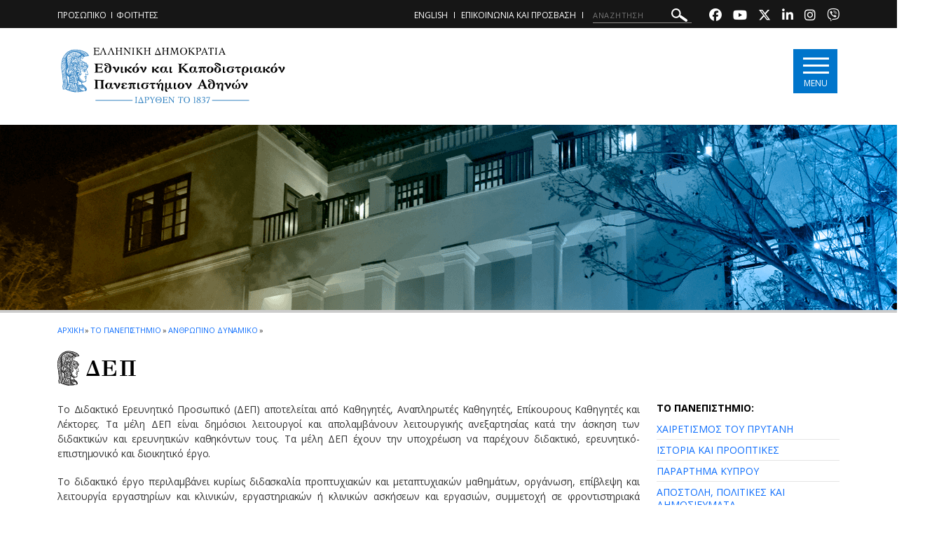

--- FILE ---
content_type: text/html; charset=utf-8
request_url: https://www.uoa.gr/to_panepistimio/anthropino_dynamiko/dep/
body_size: 15623
content:
<!DOCTYPE html>
<html dir="ltr" lang="el-GR">
<head>

<meta charset="utf-8">
<!-- 
	build by sitepackagebuilder.com

	This website is powered by TYPO3 - inspiring people to share!
	TYPO3 is a free open source Content Management Framework initially created by Kasper Skaarhoj and licensed under GNU/GPL.
	TYPO3 is copyright 1998-2025 of Kasper Skaarhoj. Extensions are copyright of their respective owners.
	Information and contribution at https://typo3.org/
-->


<link rel="icon" href="/typo3conf/ext/uoa_website/Resources/Public/Images/favicon.png" type="image/png">

<meta http-equiv="x-ua-compatible" content="IE=edge" />
<meta name="generator" content="TYPO3 CMS" />
<meta name="viewport" content="width=device-width, initial-scale=1" />
<meta name="robots" content="index,follow" />
<meta name="google" content="{$page.meta.google}" />
<meta name="apple-mobile-web-app-capable" content="no" />
<meta property="og:title" content="ΔΕΠ" />
<meta property="og:site_name" content="Εθνικόν και Καποδιστριακόν Πανεπιστήμιον Αθηνών" />

<link rel="stylesheet" href="https://code.jquery.com/ui/1.12.1/themes/base/jquery-ui.css" media="all">

<link rel="stylesheet" href="/typo3temp/assets/css/7015c8c4ac5ff815b57530b221005fc6.css?1752161770" media="all">
<link rel="stylesheet" href="https://fonts.googleapis.com/css?family=GFS+Didot&amp;subset=greek" media="all">
<link rel="stylesheet" href="https://fonts.googleapis.com/css?family=Roboto:300,400,500,700,900&amp;subset=greek,greek-ext" media="all">
<link rel="stylesheet" href="https://fonts.googleapis.com/css?family=Open+Sans:400,600,700,800&amp;subset=greek" media="all">
<link rel="stylesheet" href="/typo3conf/ext/uoa_website/Resources/Public/Css/inc/jquery.fancybox.min.css?1732762558" media="all">
<link rel="stylesheet" href="/typo3conf/ext/uoa_website/Resources/Public/Css/bootstrap_5.min.css?1740386972" media="all">
<link rel="stylesheet" href="/typo3conf/ext/uoa_website/Resources/Public/Css/fonts.css?1732762556" media="all">
<link rel="stylesheet" href="/typo3conf/ext/uoa_website/Resources/Public/Css/all.min.css?1740402498" media="all">
<link rel="stylesheet" href="/typo3conf/ext/uoa_website/Resources/Public/Css/font-awesome.min.css?1732762556" media="all">
<link rel="stylesheet" href="/typo3conf/ext/uoa_website/Resources/Public/FontAwesome/css/v4-shims.min.css?1740403850" media="all">
<link rel="stylesheet" href="/typo3conf/ext/uoa_website/Resources/Public/Css/animate.css?1732762556" media="all">
<link rel="stylesheet" href="/typo3conf/ext/uoa_website/Resources/Public/Css/jssocials.css?1732762556" media="all">
<link rel="stylesheet" href="/typo3conf/ext/uoa_website/Resources/Public/Css/style.css?1747385249" media="all">
<link rel="stylesheet" href="/typo3conf/ext/uoa_website/Resources/Public/Css/style2.css?1741338030" media="all">
<link rel="stylesheet" href="/typo3conf/ext/dp_cookieconsent/Resources/Public/css/dp_cookieconsent.css?1731748889" media="all">
<link rel="stylesheet" href="/typo3conf/ext/ke_search/Resources/Public/Css/ke_search_pi1.css?1731748663" media="all">







<title>ΔΕΠ | Εθνικόν και Καποδιστριακόν Πανεπιστήμιον Αθηνών</title><script data-ignore="1" data-cookieconsent="statistics" type="text/plain"></script>

</head>
<body id="p262">
<a class="visually-hidden-focusable page-skip-link" href="#mainnavigation">
    <span>
        Skip to main navigation
    </span>
</a>
<a class="visually-hidden-focusable page-skip-link" href="#page-content">
    <span>
        Skip to main content
    </span>
</a>
<a class="visually-hidden-focusable page-skip-link" href="#page-footer">
    <span>
        Skip to page footer 
    </span>
</a>
<span id="page-content" tabindex="-1">
<header>
    <div class="top-cont default">
    <div class="header__top">
    <div class="row">
        <div class="col-sm-5">
            <div class="header__top--left">
                <ul><li><a href="/prosopiko">ΠΡΟΣΩΠΙΚΟ</a></li><li><a href="/foitites">ΦΟΙΤΗΤΕΣ</a></li></ul>
            </div>
        </div>
        <div class="col-sm-7">
            <div class="header__top--right">
                <ul class="lang_list"><li><a href="https://en.uoa.gr/">ENGLISH</a></li><li><a href="/epikoinonia_kai_prosbasi">ΕΠΙΚΟΙΝΩΝΙΑ ΚΑΙ ΠΡΟΣΒΑΣΗ</a></li></ul>
                
  <form method="get" class="header__search searchform" name="form_kesearch_pi1"  action="/anazitisi">
    <div class="kesearch_searchbox">
      
        <input type="hidden" name="id" value="54" />
      
      
      
      

      <!--<div class="kesearchbox">
        <input type="text" id="ke_search_sword" name="tx_kesearch_pi1[sword]" value="" placeholder="Η φράση αναζήτησής σας" />
        <div class="clearer">&nbsp;</div>
      </div>-->

      <input alt="ΑΝΑΖΗΤΗΣΗ"
             aria-label="ΑΝΑΖΗΤΗΣΗ"
             type="search"
             placeholder="ΑΝΑΖΗΤΗΣΗ"
             title="ΑΝΑΖΗΤΗΣΗ"
             name="tx_kesearch_pi1[sword]"
             value="">
        <button title="ΑΝΑΖΗΤΗΣΗ">
        <svg alt="ΑΝΑΖΗΤΗΣΗ"
            xmlns="http://www.w3.org/2000/svg"
            xmlns:xlink="http://www.w3.org/1999/xlink"
            width="23px" height="19px">
          <path   fill="rgb(255, 255, 255)"
              d="M22.670,18.178 C22.088,19.041 20.931,19.257 20.090,18.659 L12.467,13.255 C11.928,12.873 11.648,12.252 11.669,11.626 C10.687,12.705 9.398,13.430 7.953,13.699 C6.178,14.031 4.386,13.634 2.907,12.585 C1.427,11.537 0.434,9.960 0.111,8.142 C-0.213,6.324 0.173,4.488 1.198,2.971 C3.314,-0.161 7.523,-0.946 10.582,1.220 C13.358,3.190 14.245,6.927 12.802,9.942 C13.366,9.699 14.035,9.747 14.577,10.131 L22.201,15.535 C23.043,16.133 23.254,17.316 22.670,18.178 ZM11.370,6.041 C11.145,4.774 10.453,3.674 9.421,2.943 C7.289,1.430 4.353,1.977 2.876,4.161 C1.400,6.348 1.935,9.355 4.067,10.865 C6.199,12.377 9.135,11.830 10.611,9.646 C11.326,8.589 11.595,7.308 11.370,6.041 Z"/>
        </svg>
      </button>

<!--      <input id="kesearchpagenumber" type="hidden" name="tx_kesearch_pi1[page]" value="1" />
      <input id="resetFilters" type="hidden" name="tx_kesearch_pi1[resetFilters]" value="0" />
      <input id="sortByField" type="hidden" name="tx_kesearch_pi1[sortByField]" value="" />
      <input id="sortByDir" type="hidden" name="tx_kesearch_pi1[sortByDir]" value="" />
      
-->
    </div>
  </form>


                <ul class="header__socials">
                    <li> <a href="https://www.facebook.com/uoa.official" title="Facebook" aria-label="Facebook-link"><span class="fa-brands fa-facebook" aria-hidden="true"><span class="hidden">Facebook-link&nbsp;</span></span></a> </li>
                    <li> <a href="https://www.youtube.com/channel/UCz9D6aUKkfItjR6cPrn1OVw" title="Youtube" aria-label="Youtube-link"><span class="fa fa-youtube" aria-hidden="true"><span class="hidden">Youtube-link&nbsp;</span></span></a> </li>
                    <li> <a href="https://twitter.com/uoaofficial" title="Twitter" aria-label="Twitter-link"><span class="fa-brands fa-x-twitter" aria-hidden="true"><span class="hidden">Twitter-link&nbsp;</span></span></a> </li>
                    <li> <a href="https://www.linkedin.com/school/15094179/" target="_blank" title="Linkedin" aria-label="Linkedin-link"><span class="fa fa-linkedin" aria-hidden="true"><span class="hidden">Linkedin-link&nbsp;</span></a> </li>
                    
                    <li> <a href="https://www.instagram.com/nkua.gr/" target="_blank" title="Instagram" aria-label="Instagram-link"><span class="fa fa-instagram" aria-hidden="true"><span class="hidden">Instagram-link&nbsp;</span></span></a> </li>
                    
                    <li> <a href="https://invite.viber.com/?g2=AQAGhtIgsKpqZFDapSA2UcnmO38vY6LLKUvH4TaR0IaNoLC3KSBK9pi5ihRjxi1m" target="_blank" title="Viber" aria-label="Viber-link"><span class="fab fa-viber" aria-hidden="true"><span class="hidden">Viber-link&nbsp;</span></span></a> </li>
                </ul>
            </div>
        </div>
    </div>
</div>

    

<div class="header__bottom">
    <div class="row">
        <div class="col-md-12 clearfix hamburger_fix">
            <div class="header__bottom--inner">
                <div class="header__logo">
                    
<!--<div id="c974" class="frame frame-default frame-type-image frame-layout-0">--><div class="ce-image ce-center ce-above"><div class="ce-gallery" data-ce-columns="1" data-ce-images="1"><div class="ce-outer"><div class="ce-inner"><div class="ce-row"><div class="ce-column"><figure class="image"><a href="/"><img class="image-embed-item img-responsive" alt="ΕΘΝΙΚΟΝ ΚΑΙ ΚΑΠΟΔΙΣΤΡΙΑΚΟΝ ΠΑΝΕΠΙΣΤΗΜΙΟΝ ΑΘΗΝΩΝ" src="/fileadmin/user_upload/uoa_logo_gr.svg" width="322" height="79" /></a></figure></div></div></div></div></div></div><!--</div>-->


                </div>
                <div class="hamburger_icon" tabindex="0"
                     aria-label="Main navigation"
                     id="mainnavigation">
						<span class="icon">
							<span></span>
							<span></span>
							<span></span>
							<span></span>
						</span>
                    <span class="icon--title">Menu</span>
                </div>
                <div class="header--menu">
                    <ul role="menu">
                        
                            <li role="menuitem" class="menu-item-has-children active">
				                <a href="/to_panepistimio"  title="ΤΟ ΠΑΝΕΠΙΣΤΗΜΙΟ" aria-haspopup="true">
                                    ΤΟ ΠΑΝΕΠΙΣΤΗΜΙΟ
                                </a>
                                
                                    <span class="sub_menu_icon"
                                          aria-label="Προβολή υπομενού για: ΤΟ ΠΑΝΕΠΙΣΤΗΜΙΟ"
                                          tabindex="0">
                                        <svg
                                                xmlns="http://www.w3.org/2000/svg"
                                                xmlns:xlink="http://www.w3.org/1999/xlink"
                                                width="12px" height="7px">
                                        <path fill-rule="evenodd"  fill="rgb(255, 255, 255)"
                                              d="M12.010,0.729 L6.726,6.116 L6.876,6.270 L6.150,7.010 L6.000,6.856 L5.849,7.010 L5.123,6.270 L5.274,6.116 L-0.010,0.729 L0.716,-0.011 L6.000,5.376 L11.284,-0.011 L12.010,0.729 Z"/>
                                        </svg>
                                    </span>
                                    <ul class="sub-menu submenu is-dropdown-submenu">
                                        
                                            <li class="">
                                                <a href="/to_panepistimio/chairetismos_toy_prytani"  title="Χαιρετισμός του Πρύτανη">
                                                    ΧΑΙΡΕΤΙΣΜΟΣ ΤΟΥ ΠΡΥΤΑΝΗ
                                                </a>
                                            </li>
                                        
                                            <li class="">
                                                <a href="/to_panepistimio/istoria_kai_prooptikes"  title="Ιστορία και Προοπτικές">
                                                    ΙΣΤΟΡΙΑ ΚΑΙ ΠΡΟΟΠΤΙΚΕΣ
                                                </a>
                                            </li>
                                        
                                            <li class="">
                                                <a href="https://cy.uoa.gr/"  title="Παράρτημα Κύπρου">
                                                    ΠΑΡΑΡΤΗΜΑ ΚΥΠΡΟΥ
                                                </a>
                                            </li>
                                        
                                            <li class="">
                                                <a href="/to_panepistimio/apostoli_politikes_kai_dimosieymata"  title="Αποστολή, Πολιτικές και Δημοσιεύματα">
                                                    ΑΠΟΣΤΟΛΗ, ΠΟΛΙΤΙΚΕΣ ΚΑΙ ΔΗΜΟΣΙΕΥΜΑΤΑ
                                                </a>
                                            </li>
                                        
                                            <li class="">
                                                <a href="/to_panepistimio/stratigiko_schedio_anaptyxis_2023_2027"  title="Στρατηγικό Σχέδιο Ανάπτυξης 2023-2027">
                                                    ΣΤΡΑΤΗΓΙΚΟ ΣΧΕΔΙΟ ΑΝΑΠΤΥΞΗΣ 2023-2027
                                                </a>
                                            </li>
                                        
                                            <li class="">
                                                <a href="/to_panepistimio/organa_dioikisis"  title="Όργανα Διοίκησης">
                                                    ΟΡΓΑΝΑ ΔΙΟΙΚΗΣΗΣ
                                                </a>
                                            </li>
                                        
                                            <li class="active">
                                                <a href="/to_panepistimio/anthropino_dynamiko"  title="Ανθρώπινο Δυναμικό">
                                                    ΑΝΘΡΩΠΙΝΟ ΔΥΝΑΜΙΚΟ
                                                </a>
                                            </li>
                                        
                                            <li class="">
                                                <a href="/to_panepistimio/diethneis_scheseis"  title="Διεθνείς Σχέσεις">
                                                    ΔΙΕΘΝΕΙΣ ΣΧΕΣΕΙΣ
                                                </a>
                                            </li>
                                        
                                            <li class="">
                                                <a href="/to_panepistimio/efimerida"  title="Εφημερίδα">
                                                    ΕΦΗΜΕΡΙΔΑ
                                                </a>
                                            </li>
                                        
                                            <li class="">
                                                <a href="/to_panepistimio/civis_eyropaiko_panepistimio_ton_politon"  title="CIVIS, Ευρωπαϊκό Πανεπιστήμιο των Πολιτών">
                                                    CIVIS, ΕΥΡΩΠΑΪΚΟ ΠΑΝΕΠΙΣΤΗΜΙΟ ΤΩΝ ΠΟΛΙΤΩΝ
                                                </a>
                                            </li>
                                        
                                            <li class="">
                                                <a href="/to_panepistimio/dioikitikes_ypiresies"  title="Διοικητικές Υπηρεσίες">
                                                    ΔΙΟΙΚΗΤΙΚΕΣ ΥΠΗΡΕΣΙΕΣ
                                                </a>
                                            </li>
                                        
                                            <li class="">
                                                <a href="/to_panepistimio/moyseia"  title="Μουσεία">
                                                    ΜΟΥΣΕΙΑ
                                                </a>
                                            </li>
                                        
                                            <li class="">
                                                <a href="/to_panepistimio/ypiresies_panepistimiakes_monades"  title="Υπηρεσίες - Πανεπιστημιακές Μονάδες">
                                                    ΥΠΗΡΕΣΙΕΣ - ΠΑΝΕΠΙΣΤΗΜΙΑΚΕΣ ΜΟΝΑΔΕΣ
                                                </a>
                                            </li>
                                        
                                            <li class="">
                                                <a href="/to_panepistimio/mesa_koinonikis_diktyosis"  title="Μέσα Κοινωνικής Δικτύωσης">
                                                    ΜΕΣΑ ΚΟΙΝΩΝΙΚΗΣ ΔΙΚΤΥΩΣΗΣ
                                                </a>
                                            </li>
                                        
                                            <li class="">
                                                <a href="/to_panepistimio/diaygeia"  title="Διαύγεια">
                                                    ΔΙΑΥΓΕΙΑ
                                                </a>
                                            </li>
                                        
                                            <li class="">
                                                <a href="/to_panepistimio/polymesiko_periechomeno"  title="Πολυμεσικό Περιεχόμενο">
                                                    ΠΟΛΥΜΕΣΙΚΟ ΠΕΡΙΕΧΟΜΕΝΟ
                                                </a>
                                            </li>
                                        
                                            <li class="">
                                                <a href="/to_panepistimio/prostasia_prosopikon_dedomenon"  title="Προστασία Προσωπικών Δεδομενων">
                                                    ΠΡΟΣΤΑΣΙΑ ΠΡΟΣΩΠΙΚΩΝ ΔΕΔΟΜΕΝΩΝ
                                                </a>
                                            </li>
                                        
                                            <li class="">
                                                <a href="/to_panepistimio/statistika_stoicheia"  title="Στατιστικά Στοιχεία">
                                                    ΣΤΑΤΙΣΤΙΚΑ ΣΤΟΙΧΕΙΑ
                                                </a>
                                            </li>
                                        
                                            <li class="">
                                                <a href="/to_panepistimio/ektelesi_proypologismoy"  title="Εκτέλεση Προϋπολογισμού">
                                                    ΕΚΤΕΛΕΣΗ ΠΡΟΫΠΟΛΟΓΙΣΜΟΥ
                                                </a>
                                            </li>
                                        
                                    </ul>
                                
                            </li>
                        
                            <li role="menuitem" class="menu-item-has-children ">
				                <a href="/spoydes"  title="ΣΠΟΥΔΕΣ" aria-haspopup="true">
                                    ΣΠΟΥΔΕΣ
                                </a>
                                
                                    <span class="sub_menu_icon"
                                          aria-label="Προβολή υπομενού για: ΣΠΟΥΔΕΣ"
                                          tabindex="0">
                                        <svg
                                                xmlns="http://www.w3.org/2000/svg"
                                                xmlns:xlink="http://www.w3.org/1999/xlink"
                                                width="12px" height="7px">
                                        <path fill-rule="evenodd"  fill="rgb(255, 255, 255)"
                                              d="M12.010,0.729 L6.726,6.116 L6.876,6.270 L6.150,7.010 L6.000,6.856 L5.849,7.010 L5.123,6.270 L5.274,6.116 L-0.010,0.729 L0.716,-0.011 L6.000,5.376 L11.284,-0.011 L12.010,0.729 Z"/>
                                        </svg>
                                    </span>
                                    <ul class="sub-menu submenu is-dropdown-submenu">
                                        
                                            <li class="">
                                                <a href="/spoydes/proptychiakes_spoydes"  title="Προπτυχιακές Σπουδές">
                                                    ΠΡΟΠΤΥΧΙΑΚΕΣ ΣΠΟΥΔΕΣ
                                                </a>
                                            </li>
                                        
                                            <li class="">
                                                <a href="/spoydes/metaptychiakes_spoydes"  title="Μεταπτυχιακές Σπουδές">
                                                    ΜΕΤΑΠΤΥΧΙΑΚΕΣ ΣΠΟΥΔΕΣ
                                                </a>
                                            </li>
                                        
                                            <li class="">
                                                <a href="https://cy.uoa.gr/"  title="Παράρτημα Κύπρου">
                                                    ΠΑΡΑΡΤΗΜΑ ΚΥΠΡΟΥ
                                                </a>
                                            </li>
                                        
                                            <li class="">
                                                <a href="/spoydes/xenoglossa_programmata_spoydon"  title="Ξενόγλωσσα Προγράμματα Σπουδών">
                                                    ΞΕΝΟΓΛΩΣΣΑ ΠΡΟΓΡΑΜΜΑΤΑ ΣΠΟΥΔΩΝ
                                                </a>
                                            </li>
                                        
                                            <li class="">
                                                <a href="/spoydes/akadimaiko_imerologio"  title="Ακαδημαϊκό Ημερολόγιο">
                                                    ΑΚΑΔΗΜΑΪΚΟ ΗΜΕΡΟΛΟΓΙΟ
                                                </a>
                                            </li>
                                        
                                            <li class="">
                                                <a href="/spoydes/epimorfosi_kai_dia_bioy_mathisi"  title="Επιμόρφωση και Δια Βίου Μάθηση">
                                                    ΕΠΙΜΟΡΦΩΣΗ ΚΑΙ ΔΙΑ ΒΙΟΥ ΜΑΘΗΣΗ
                                                </a>
                                            </li>
                                        
                                    </ul>
                                
                            </li>
                        
                            <li role="menuitem" class="menu-item-has-children ">
				                <a href="/scholes_kai_tmimata"  title="ΣΧΟΛΕΣ ΚΑΙ ΤΜΗΜΑΤΑ" aria-haspopup="true">
                                    ΣΧΟΛΕΣ ΚΑΙ ΤΜΗΜΑΤΑ
                                </a>
                                
                                    <span class="sub_menu_icon"
                                          aria-label="Προβολή υπομενού για: ΣΧΟΛΕΣ ΚΑΙ ΤΜΗΜΑΤΑ"
                                          tabindex="0">
                                        <svg
                                                xmlns="http://www.w3.org/2000/svg"
                                                xmlns:xlink="http://www.w3.org/1999/xlink"
                                                width="12px" height="7px">
                                        <path fill-rule="evenodd"  fill="rgb(255, 255, 255)"
                                              d="M12.010,0.729 L6.726,6.116 L6.876,6.270 L6.150,7.010 L6.000,6.856 L5.849,7.010 L5.123,6.270 L5.274,6.116 L-0.010,0.729 L0.716,-0.011 L6.000,5.376 L11.284,-0.011 L12.010,0.729 Z"/>
                                        </svg>
                                    </span>
                                    <ul class="sub-menu submenu is-dropdown-submenu">
                                        
                                            <li class="">
                                                <a href="http://www.core.uoa.gr"  title="Γενικό Τμήμα">
                                                    ΓΕΝΙΚΟ ΤΜΗΜΑ
                                                </a>
                                            </li>
                                        
                                            <li class="">
                                                <a href="/scholes_kai_tmimata/agrotikis_anaptyxis_diatrofis_kai_aeiforias"  title="Αγροτικής Ανάπτυξης, Διατροφής και Αειφορίας">
                                                    ΑΓΡΟΤΙΚΗΣ ΑΝΑΠΤΥΞΗΣ, ΔΙΑΤΡΟΦΗΣ ΚΑΙ ΑΕΙΦΟΡΙΑΣ
                                                </a>
                                            </li>
                                        
                                            <li class="">
                                                <a href="/scholes_kai_tmimata/epistimon_agogis"  title="Επιστημών Αγωγής">
                                                    ΕΠΙΣΤΗΜΩΝ ΑΓΩΓΗΣ
                                                </a>
                                            </li>
                                        
                                            <li class="">
                                                <a href="/scholes_kai_tmimata/epistimon_ygeias"  title="Επιστημών Υγείας">
                                                    ΕΠΙΣΤΗΜΩΝ ΥΓΕΙΑΣ
                                                </a>
                                            </li>
                                        
                                            <li class="">
                                                <a href="/scholes_kai_tmimata/epistimis_fysikis_agogis_kai_athlitismoy"  title="Επιστήμης Φυσικής Αγωγής και Αθλητισμού">
                                                    ΕΠΙΣΤΗΜΗΣ ΦΥΣΙΚΗΣ ΑΓΩΓΗΣ ΚΑΙ ΑΘΛΗΤΙΣΜΟΥ
                                                </a>
                                            </li>
                                        
                                            <li class="">
                                                <a href="/scholes_kai_tmimata/theologiki"  title="Θεολογική">
                                                    ΘΕΟΛΟΓΙΚΗ
                                                </a>
                                            </li>
                                        
                                            <li class="">
                                                <a href="/scholes_kai_tmimata/thetikon_epistimon"  title="Θετικών Επιστημών">
                                                    ΘΕΤΙΚΩΝ ΕΠΙΣΤΗΜΩΝ
                                                </a>
                                            </li>
                                        
                                            <li class="">
                                                <a href="/scholes_kai_tmimata/nomiki"  title="Νομική">
                                                    ΝΟΜΙΚΗ
                                                </a>
                                            </li>
                                        
                                            <li class="">
                                                <a href="/scholes_kai_tmimata/oikonomikon_kai_politikon_epistimon"  title="Οικονομικών και Πολιτικών Επιστημών">
                                                    ΟΙΚΟΝΟΜΙΚΩΝ ΚΑΙ ΠΟΛΙΤΙΚΩΝ ΕΠΙΣΤΗΜΩΝ
                                                </a>
                                            </li>
                                        
                                            <li class="">
                                                <a href="/scholes_kai_tmimata/filosofiki"  title="Φιλοσοφική">
                                                    ΦΙΛΟΣΟΦΙΚΗ
                                                </a>
                                            </li>
                                        
                                    </ul>
                                
                            </li>
                        
                            <li role="menuitem" class="menu-item-has-children ">
				                <a href="/anakoinoseis_kai_ekdiloseis"  title="AΝΑΚΟΙΝΩΣΕΙΣ ΚΑΙ ΕΚΔΗΛΩΣΕΙΣ" aria-haspopup="true">
                                    AΝΑΚΟΙΝΩΣΕΙΣ ΚΑΙ ΕΚΔΗΛΩΣΕΙΣ
                                </a>
                                
                                    <span class="sub_menu_icon"
                                          aria-label="Προβολή υπομενού για: AΝΑΚΟΙΝΩΣΕΙΣ ΚΑΙ ΕΚΔΗΛΩΣΕΙΣ"
                                          tabindex="0">
                                        <svg
                                                xmlns="http://www.w3.org/2000/svg"
                                                xmlns:xlink="http://www.w3.org/1999/xlink"
                                                width="12px" height="7px">
                                        <path fill-rule="evenodd"  fill="rgb(255, 255, 255)"
                                              d="M12.010,0.729 L6.726,6.116 L6.876,6.270 L6.150,7.010 L6.000,6.856 L5.849,7.010 L5.123,6.270 L5.274,6.116 L-0.010,0.729 L0.716,-0.011 L6.000,5.376 L11.284,-0.011 L12.010,0.729 Z"/>
                                        </svg>
                                    </span>
                                    <ul class="sub-menu submenu is-dropdown-submenu">
                                        
                                            <li class="">
                                                <a href="/anakoinoseis_kai_ekdiloseis/epilegmena"  title="ΕΠΙΛΕΓΜΕΝΑ">
                                                    ΕΠΙΛΕΓΜΕΝΑ
                                                </a>
                                            </li>
                                        
                                            <li class="">
                                                <a href="/anakoinoseis_kai_ekdiloseis/anakoinoseis"  title="Ανακοινώσεις">
                                                    ΑΝΑΚΟΙΝΩΣΕΙΣ
                                                </a>
                                            </li>
                                        
                                            <li class="">
                                                <a href="/anakoinoseis_kai_ekdiloseis/ekdiloseis_imerides_synedria"  title="Εκδηλώσεις / Ημερίδες / Συνέδρια">
                                                    ΕΚΔΗΛΩΣΕΙΣ / ΗΜΕΡΙΔΕΣ / ΣΥΝΕΔΡΙΑ
                                                </a>
                                            </li>
                                        
                                            <li class="">
                                                <a href="/anakoinoseis_kai_ekdiloseis/prokiryxeis"  title="Προκηρύξεις">
                                                    ΠΡΟΚΗΡΥΞΕΙΣ
                                                </a>
                                            </li>
                                        
                                            <li class="">
                                                <a href="/anakoinoseis_kai_ekdiloseis/apofaseisenergeies_organon_epitropon"  title="Αποφάσεις/Ενέργειες Οργάνων-Επιτροπών">
                                                    ΑΠΟΦΑΣΕΙΣ/ΕΝΕΡΓΕΙΕΣ ΟΡΓΑΝΩΝ-ΕΠΙΤΡΟΠΩΝ
                                                </a>
                                            </li>
                                        
                                            <li class="">
                                                <a href="/anakoinoseis_kai_ekdiloseis/anakoinoseis/civis"  title="CIVIS">
                                                    CIVIS
                                                </a>
                                            </li>
                                        
                                            <li class="">
                                                <a href="http://www.synodos-aei.gr/announcements.html"  title="Σύνοδοι πρυτάνεων">
                                                    ΣΥΝΟΔΟΙ ΠΡΥΤΑΝΕΩΝ
                                                </a>
                                            </li>
                                        
                                    </ul>
                                
                            </li>
                        
                            <li role="menuitem" class="menu-item-has-children ">
				                <a href="/prosopiko"  title="ΠΡΟΣΩΠΙΚΟ" aria-haspopup="true">
                                    ΠΡΟΣΩΠΙΚΟ
                                </a>
                                
                                    <span class="sub_menu_icon"
                                          aria-label="Προβολή υπομενού για: ΠΡΟΣΩΠΙΚΟ"
                                          tabindex="0">
                                        <svg
                                                xmlns="http://www.w3.org/2000/svg"
                                                xmlns:xlink="http://www.w3.org/1999/xlink"
                                                width="12px" height="7px">
                                        <path fill-rule="evenodd"  fill="rgb(255, 255, 255)"
                                              d="M12.010,0.729 L6.726,6.116 L6.876,6.270 L6.150,7.010 L6.000,6.856 L5.849,7.010 L5.123,6.270 L5.274,6.116 L-0.010,0.729 L0.716,-0.011 L6.000,5.376 L11.284,-0.011 L12.010,0.729 Z"/>
                                        </svg>
                                    </span>
                                    <ul class="sub-menu submenu is-dropdown-submenu">
                                        
                                            <li class="">
                                                <a href="/prosopiko/paroches_drastiriotites"  title="Παροχές &amp; Δραστηριότητες">
                                                    ΠΑΡΟΧΕΣ &amp; ΔΡΑΣΤΗΡΙΟΤΗΤΕΣ
                                                </a>
                                            </li>
                                        
                                            <li class="">
                                                <a href="/prosopiko/ilektronikes_ypiresies"  title="Ηλεκτρονικές υπηρεσίες">
                                                    ΗΛΕΚΤΡΟΝΙΚΕΣ ΥΠΗΡΕΣΙΕΣ
                                                </a>
                                            </li>
                                        
                                    </ul>
                                
                            </li>
                        
                            <li role="menuitem" class="menu-item-has-children ">
				                <a href="/foitites"  title="ΦΟΙΤΗΤΕΣ" aria-haspopup="true">
                                    ΦΟΙΤΗΤΕΣ
                                </a>
                                
                                    <span class="sub_menu_icon"
                                          aria-label="Προβολή υπομενού για: ΦΟΙΤΗΤΕΣ"
                                          tabindex="0">
                                        <svg
                                                xmlns="http://www.w3.org/2000/svg"
                                                xmlns:xlink="http://www.w3.org/1999/xlink"
                                                width="12px" height="7px">
                                        <path fill-rule="evenodd"  fill="rgb(255, 255, 255)"
                                              d="M12.010,0.729 L6.726,6.116 L6.876,6.270 L6.150,7.010 L6.000,6.856 L5.849,7.010 L5.123,6.270 L5.274,6.116 L-0.010,0.729 L0.716,-0.011 L6.000,5.376 L11.284,-0.011 L12.010,0.729 Z"/>
                                        </svg>
                                    </span>
                                    <ul class="sub-menu submenu is-dropdown-submenu">
                                        
                                            <li class="">
                                                <a href="/foitites/paroches_drastiriotites"  title="Παροχές &amp; Δραστηριότητες">
                                                    ΠΑΡΟΧΕΣ &amp; ΔΡΑΣΤΗΡΙΟΤΗΤΕΣ
                                                </a>
                                            </li>
                                        
                                            <li class="">
                                                <a href="/foitites/ilektronikes_ypiresies"  title="Ηλεκτρονικές Υπηρεσίες">
                                                    ΗΛΕΚΤΡΟΝΙΚΕΣ ΥΠΗΡΕΣΙΕΣ
                                                </a>
                                            </li>
                                        
                                            <li class="">
                                                <a href="/foitites/ekpaideytika_themata"  title="Εκπαιδευτικά Θέματα">
                                                    ΕΚΠΑΙΔΕΥΤΙΚΑ ΘΕΜΑΤΑ
                                                </a>
                                            </li>
                                        
                                            <li class="">
                                                <a href="/foitites/symboyleytikes_ypiresies"  title="Συμβουλευτικές Υπηρεσίες">
                                                    ΣΥΜΒΟΥΛΕΥΤΙΚΕΣ ΥΠΗΡΕΣΙΕΣ
                                                </a>
                                            </li>
                                        
                                    </ul>
                                
                            </li>
                        
                            <li role="menuitem" class="menu-item-has-children ">
				                <a href="/koinoniki_drasi"  title="ΚΟΙΝΩΝΙΚΗ ΔΡΑΣΗ" >
                                    ΚΟΙΝΩΝΙΚΗ ΔΡΑΣΗ
                                </a>
                                
                            </li>
                        
                            <li role="menuitem" class="menu-item-has-children ">
				                <a href="/ereyna"  title="ΕΡΕΥΝΑ" aria-haspopup="true">
                                    ΕΡΕΥΝΑ
                                </a>
                                
                                    <span class="sub_menu_icon"
                                          aria-label="Προβολή υπομενού για: ΕΡΕΥΝΑ"
                                          tabindex="0">
                                        <svg
                                                xmlns="http://www.w3.org/2000/svg"
                                                xmlns:xlink="http://www.w3.org/1999/xlink"
                                                width="12px" height="7px">
                                        <path fill-rule="evenodd"  fill="rgb(255, 255, 255)"
                                              d="M12.010,0.729 L6.726,6.116 L6.876,6.270 L6.150,7.010 L6.000,6.856 L5.849,7.010 L5.123,6.270 L5.274,6.116 L-0.010,0.729 L0.716,-0.011 L6.000,5.376 L11.284,-0.011 L12.010,0.729 Z"/>
                                        </svg>
                                    </span>
                                    <ul class="sub-menu submenu is-dropdown-submenu">
                                        
                                            <li class="">
                                                <a href="/ereyna/ergastiria"  title="Εργαστήρια">
                                                    ΕΡΓΑΣΤΗΡΙΑ
                                                </a>
                                            </li>
                                        
                                            <li class="">
                                                <a href="/ereyna/klinikes"  title="Κλινικές">
                                                    ΚΛΙΝΙΚΕΣ
                                                </a>
                                            </li>
                                        
                                            <li class="">
                                                <a href="/ereyna/panepistimiako_kentro_ereynas_kai_kainototomias_antonis_papadakis_ereynitika_panepistimiaka_institoyta"  title="Πανεπιστημιακό Κέντρο Έρευνας και Καινοτοτομίας &#039;Αντώνης Παπαδάκης&#039; - Ερευνητικά Πανεπιστημιακά Ινστιτούτα">
                                                    ΠΑΝΕΠΙΣΤΗΜΙΑΚΟ ΚΕΝΤΡΟ ΕΡΕΥΝΑΣ ΚΑΙ ΚΑΙΝΟΤΟΤΟΜΙΑΣ &#039;ΑΝΤΩΝΗΣ ΠΑΠΑΔΑΚΗΣ&#039; - ΕΡΕΥΝΗΤΙΚΑ ΠΑΝΕΠΙΣΤΗΜΙΑΚΑ ΙΝΣΤΙΤΟΥΤΑ
                                                </a>
                                            </li>
                                        
                                            <li class="">
                                                <a href="/ereyna/kentra_aristeias"  title="Κέντρα Αριστείας">
                                                    ΚΕΝΤΡΑ ΑΡΙΣΤΕΙΑΣ
                                                </a>
                                            </li>
                                        
                                            <li class="">
                                                <a href="/ereyna/eidikos_logariasmos_kondylion_ereynas"  title="Ειδικός Λογαριασμός Κονδυλίων Έρευνας">
                                                    ΕΙΔΙΚΟΣ ΛΟΓΑΡΙΑΣΜΟΣ ΚΟΝΔΥΛΙΩΝ ΕΡΕΥΝΑΣ
                                                </a>
                                            </li>
                                        
                                            <li class="">
                                                <a href="/ereyna/kentra_empeirognomosynis_spanion_nosimaton"  title="Κέντρα Εμπειρογνωμοσύνης Σπανίων Νοσημάτων">
                                                    ΚΕΝΤΡΑ ΕΜΠΕΙΡΟΓΝΩΜΟΣΥΝΗΣ ΣΠΑΝΙΩΝ ΝΟΣΗΜΑΤΩΝ
                                                </a>
                                            </li>
                                        
                                            <li class="">
                                                <a href="https://www.elke.uoa.gr/content/epitropi-ithikis-kai-deontologias-tou-ELKE-EKPA"  title="Επιτροπή Ηθικής και Δεοντολογίας της Έρευνας">
                                                    ΕΠΙΤΡΟΠΗ ΗΘΙΚΗΣ ΚΑΙ ΔΕΟΝΤΟΛΟΓΙΑΣ ΤΗΣ ΕΡΕΥΝΑΣ
                                                </a>
                                            </li>
                                        
                                    </ul>
                                
                            </li>
                        
                            <li role="menuitem" class="menu-item-has-children ">
				                <a href="/epikoinonia_kai_prosbasi"  title="ΕΠΙΚΟΙΝΩΝΙΑ ΚΑΙ ΠΡΟΣΒΑΣΗ" aria-haspopup="true">
                                    ΕΠΙΚΟΙΝΩΝΙΑ ΚΑΙ ΠΡΟΣΒΑΣΗ
                                </a>
                                
                                    <span class="sub_menu_icon"
                                          aria-label="Προβολή υπομενού για: ΕΠΙΚΟΙΝΩΝΙΑ ΚΑΙ ΠΡΟΣΒΑΣΗ"
                                          tabindex="0">
                                        <svg
                                                xmlns="http://www.w3.org/2000/svg"
                                                xmlns:xlink="http://www.w3.org/1999/xlink"
                                                width="12px" height="7px">
                                        <path fill-rule="evenodd"  fill="rgb(255, 255, 255)"
                                              d="M12.010,0.729 L6.726,6.116 L6.876,6.270 L6.150,7.010 L6.000,6.856 L5.849,7.010 L5.123,6.270 L5.274,6.116 L-0.010,0.729 L0.716,-0.011 L6.000,5.376 L11.284,-0.011 L12.010,0.729 Z"/>
                                        </svg>
                                    </span>
                                    <ul class="sub-menu submenu is-dropdown-submenu">
                                        
                                            <li class="">
                                                <a href="/epikoinonia_kai_prosbasi/tilefonikos_katalogos"  title="Τηλεφωνικός Κατάλογος">
                                                    ΤΗΛΕΦΩΝΙΚΟΣ ΚΑΤΑΛΟΓΟΣ
                                                </a>
                                            </li>
                                        
                                            <li class="">
                                                <a href="http://directory.uoa.gr/directory.php"  title="Υπηρεσία καταλόγου email">
                                                    ΥΠΗΡΕΣΙΑ ΚΑΤΑΛΟΓΟΥ EMAIL
                                                </a>
                                            </li>
                                        
                                    </ul>
                                
                            </li>
                        
                     </ul>
                    <div class="header--menu_info">
                        <ul class="simple_list">
                            <li><a href="https://en.uoa.gr/">ENGLISH</a></li><li><a href="/epikoinonia_kai_prosbasi">ΕΠΙΚΟΙΝΩΝΙΑ ΚΑΙ ΠΡΟΣΒΑΣΗ</a></li><li><a href="/anazitisi">Αναζήτηση</a></li>
                        </ul>
                        <ul class="menu_social">
                            <li> <a href="https://www.facebook.com/uoa.official" title="Facebook" aria-label="Facebook-link"><span class="fa-brands fa-facebook" aria-hidden="true"><span class="hidden">Facebook-link&nbsp;</span></span></a> </li>
                            <li> <a href="https://www.youtube.com/channel/UCz9D6aUKkfItjR6cPrn1OVw" title="Youtube" aria-label="Youtube-link"><span class="fa fa-youtube" aria-hidden="true"><span class="hidden">Youtube-link&nbsp;</span></span></a> </li>
                            <li> <a href="https://twitter.com/uoaofficial" title="Twitter" aria-label="Twitter-link"><span class="fa-brands fa-x-twitter" aria-hidden="true"><span class="hidden">Twitter-link&nbsp;</span></span></a> </li>
                            <li> <a href="https://www.linkedin.com/school/15094179/" target="_blank" title="Linkedin" aria-label="Linkedin-link"><span class="fa fa-linkedin" aria-hidden="true"><span class="hidden">Linkedin-link&nbsp;</span></a> </li>
                            
                            <li> <a href="https://www.instagram.com/nkua.gr/" target="_blank" title="Instagram" aria-label="Instagram-link"><span class="fa fa-instagram" aria-hidden="true"><span class="hidden">Instagram-link&nbsp;</span></span></a> </li>
                            
                            <li> <a href="https://invite.viber.com/?g2=AQAGhtIgsKpqZFDapSA2UcnmO38vY6LLKUvH4TaR0IaNoLC3KSBK9pi5ihRjxi1m" target="_blank" title="Viber" aria-label="Viber-link"><span class="fab fa-viber" aria-hidden="true"><span class="hidden">Viber-link&nbsp;</span></span></a> </li>
                        </ul>
                    </div>
                </div>
            </div>
        </div>
    </div>
</div>

</div>
</header>
</span>


    <div class="page_banner" style="background-image: url('/fileadmin/uploads/pics/topanepistimio_header_02.png')"></div>

    <section class="blog_section">
        <div class="row">
            <div class="col-sm-12">
                <ul class="breadcrumbs"><LI><A HREF="/"><A HREF="/">ΑΡΧΙΚΗ</A></A></LI> <LI> <SPAN>»</SPAN> </LI><li> <a href="/to_panepistimio">ΤΟ ΠΑΝΕΠΙΣΤΗΜΙΟ</a> </li> <li> <span>»</span> </li><li> <a href="/to_panepistimio/anthropino_dynamiko">Ανθρώπινο Δυναμικό</a> </li> <li> <span>»</span> </li><li> <a href="/to_panepistimio/anthropino_dynamiko/dep">ΔΕΠ</a> </li> <li> <span>»</span> </li></ul>
            </div>
            <div class="col-sm-9"><h1 class="page_category_title">ΔΕΠ</h1></div>
            <div class="col-md-9 col-sm-8 single_page">
                
<!--<div id="c567" class="frame frame-default frame-type-textpic frame-layout-0">--><div class="ce-textpic ce-center ce-above"><div class="ce-bodytext"><p>Το Διδακτικό Ερευνητικό Προσωπικό (ΔΕΠ) αποτελείται από Καθηγητές, Αναπληρωτές Καθηγητές, Επίκουρους Καθηγητές και Λέκτορες. Τα μέλη ΔΕΠ είναι δημόσιοι λειτουργοί και απολαμβάνουν λειτουργικής ανεξαρτησίας κατά την άσκηση των διδακτικών και ερευνητικών καθηκόντων τους. Τα μέλη ΔΕΠ έχουν την υποχρέωση να παρέχουν διδακτικό, ερευνητικό-επιστημονικό και διοικητικό έργο.</p><p>Το διδακτικό έργο περιλαμβάνει κυρίως διδασκαλία προπτυχιακών και μεταπτυχιακών μαθημάτων, οργάνωση, επίβλεψη και λειτουργία εργαστηρίων και κλινικών, εργαστηριακών ή κλινικών ασκήσεων και εργασιών, συμμετοχή σε φροντιστηριακά μαθήματα και σεμινάρια, συγγραφή διδακτικών βοηθημάτων, συνεργασία με προπτυχιακούς και μεταπτυχιακούς φοιτητές, διεξαγωγή εξετάσεων και αξιολόγηση φοιτητών, καθώς και εποπτικά καθήκοντα στην εξεταστική διαδικασία.</p><p>Το ερευνητικό-επιστημονικό έργο περιλαμβάνει κυρίως βασική ή εφαρμοσμένη έρευνα, καθοδήγηση και επίβλεψη κατά την εκπόνηση πτυχιακών εργασιών, διπλωματικών εργασιών και διδακτορικών διατριβών, καθώς και συμμετοχή σε συνέδρια και ερευνητικά σεμινάρια.</p><p>Το διοικητικό έργο περιλαμβάνει κυρίως συμμετοχή στα όργανα διοίκησης των ΑΕΙ (Γ.Σ. Τομέα, Γ.Σ. Τμήματος, Δ.Σ. Τμήματος, Σύγκλητος), συμμετοχή σε επιτροπές και συμβούλια του ΑΕΙ, κατοχή θέσης Διευθυντή Τομέα, Προέδρου Τμήματος, Κοσμήτορα Σχολής, Αντιπρύτανη, Πρύτανη, καθώς και συμμετοχή σε εκλεκτορικά σώματα και εισηγητικές επιτροπές.</p><p>Τα μέλη ΔΕΠ έχουν επίσης ως έργο την παροχή υπηρεσιών στο κοινωνικό σύνολο συναφών προς την ειδικότητά τους και τη θέση τους.</p><p>Τα μέλη ΔΕΠ διορίζονται υπό το καθεστώς της πλήρους απασχόλησης, μπορούν δε, κατ' εξαίρεση, να εντάσσονται στην κατηγορία μερικής απασχόλησης μετά από αίτησή τους κατά τα οριζόμενα στην ισχύουσα νομοθεσία, εφόσον δεν εμπίπτουν στις προϋποθέσεις περί ασυμβιβάστου και αναστολής της ιδιότητας μέλους ΔΕΠ..</p><p>Τα μέλη ΔΕΠ έχουν δικαίωμα εξέλιξης στην αμέσως επόμενη βαθμίδα, σύμφωνα με τις ισχύουσες διατάξεις.</p></div></div><!--</div>-->


            </div>
            <div class="col-md-3 col-sm-4 sidebar right_sidebar">
                <div class="right_side_menu"><h3 class="right_side_menu--title">ΤΟ ΠΑΝΕΠΙΣΤΗΜΙΟ: </h3><ul><li><a href="/to_panepistimio/chairetismos_toy_prytani" title="Χαιρετισμός του Πρύτανη">ΧΑΙΡΕΤΙΣΜΟΣ ΤΟΥ ΠΡΥΤΑΝΗ</a></li><li><a href="/to_panepistimio/istoria_kai_prooptikes" title="Ιστορία και Προοπτικές">ΙΣΤΟΡΙΑ ΚΑΙ ΠΡΟΟΠΤΙΚΕΣ</a></li><li><a href="https://cy.uoa.gr/" title="Παράρτημα Κύπρου">ΠΑΡΑΡΤΗΜΑ ΚΥΠΡΟΥ</a></li><li><a href="/to_panepistimio/apostoli_politikes_kai_dimosieymata" title="Αποστολή, Πολιτικές και Δημοσιεύματα">ΑΠΟΣΤΟΛΗ, ΠΟΛΙΤΙΚΕΣ ΚΑΙ ΔΗΜΟΣΙΕΥΜΑΤΑ</a></li><li><a href="/to_panepistimio/stratigiko_schedio_anaptyxis_2023_2027" title="Στρατηγικό Σχέδιο Ανάπτυξης 2023-2027">ΣΤΡΑΤΗΓΙΚΟ ΣΧΕΔΙΟ ΑΝΑΠΤΥΞΗΣ 2023-2027</a></li><li><a href="/to_panepistimio/organa_dioikisis" title="Όργανα Διοίκησης">ΟΡΓΑΝΑ ΔΙΟΙΚΗΣΗΣ</a></li><li class="opened current"><a href="/to_panepistimio/anthropino_dynamiko" title="Ανθρώπινο Δυναμικό" class="opened current">ΑΝΘΡΩΠΙΝΟ ΔΥΝΑΜΙΚΟ</a><ul class="subSsubNavigation"><li class="opened current"><a href="/to_panepistimio/anthropino_dynamiko/dep" title="ΔΕΠ" class="opened current">ΔΕΠ</a></li><li><a href="/to_panepistimio/anthropino_dynamiko/eep" title="ΕΕΠ">ΕΕΠ</a></li><li><a href="/to_panepistimio/anthropino_dynamiko/edip" title="ΕΔΙΠ">ΕΔΙΠ</a></li><li><a href="/to_panepistimio/anthropino_dynamiko/boithoi/epistimonikoi_synergates" title="Βοηθοί/Επιστημονικοί Συνεργάτες">ΒΟΗΘΟΙ/ΕΠΙΣΤΗΜΟΝΙΚΟΙ ΣΥΝΕΡΓΑΤΕΣ</a></li><li><a href="/to_panepistimio/anthropino_dynamiko/didaskontes_pd_407/80" title="Διδάσκοντες ΠΔ 407/80">ΔΙΔΑΣΚΟΝΤΕΣ ΠΔ 407/80</a></li><li><a href="/to_panepistimio/anthropino_dynamiko/etep" title="ΕΤΕΠ">ΕΤΕΠ</a></li><li><a href="/to_panepistimio/anthropino_dynamiko/dioikitiko_prosopiko" title="Διοικητικό Προσωπικό">ΔΙΟΙΚΗΤΙΚΟ ΠΡΟΣΩΠΙΚΟ</a></li><li><a href="http://www.somaomotimon.uoa.gr/" title="Ομότιμοι Καθηγητές">ΟΜΟΤΙΜΟΙ ΚΑΘΗΓΗΤΕΣ</a></li></ul></li><li><a href="/to_panepistimio/diethneis_scheseis" title="Διεθνείς Σχέσεις">ΔΙΕΘΝΕΙΣ ΣΧΕΣΕΙΣ</a></li><li><a href="/to_panepistimio/efimerida" title="Εφημερίδα">ΕΦΗΜΕΡΙΔΑ</a></li><li><a href="/to_panepistimio/civis_eyropaiko_panepistimio_ton_politon" title="CIVIS, Ευρωπαϊκό Πανεπιστήμιο των Πολιτών">CIVIS, ΕΥΡΩΠΑΪΚΟ ΠΑΝΕΠΙΣΤΗΜΙΟ ΤΩΝ ΠΟΛΙΤΩΝ</a></li><li><a href="/to_panepistimio/dioikitikes_ypiresies" title="Διοικητικές Υπηρεσίες">ΔΙΟΙΚΗΤΙΚΕΣ ΥΠΗΡΕΣΙΕΣ</a></li><li><a href="/to_panepistimio/moyseia" title="Μουσεία">ΜΟΥΣΕΙΑ</a></li><li><a href="/to_panepistimio/ypiresies_panepistimiakes_monades" title="Υπηρεσίες - Πανεπιστημιακές Μονάδες">ΥΠΗΡΕΣΙΕΣ - ΠΑΝΕΠΙΣΤΗΜΙΑΚΕΣ ΜΟΝΑΔΕΣ</a></li><li><a href="/to_panepistimio/mesa_koinonikis_diktyosis" title="Μέσα Κοινωνικής Δικτύωσης">ΜΕΣΑ ΚΟΙΝΩΝΙΚΗΣ ΔΙΚΤΥΩΣΗΣ</a></li><li><a href="/to_panepistimio/diaygeia" title="Διαύγεια">ΔΙΑΥΓΕΙΑ</a></li><li><a href="/to_panepistimio/polymesiko_periechomeno" title="Πολυμεσικό Περιεχόμενο">ΠΟΛΥΜΕΣΙΚΟ ΠΕΡΙΕΧΟΜΕΝΟ</a></li><li><a href="/to_panepistimio/prostasia_prosopikon_dedomenon" title="Προστασία Προσωπικών Δεδομενων">ΠΡΟΣΤΑΣΙΑ ΠΡΟΣΩΠΙΚΩΝ ΔΕΔΟΜΕΝΩΝ</a></li><li><a href="/to_panepistimio/statistika_stoicheia" title="Στατιστικά Στοιχεία">ΣΤΑΤΙΣΤΙΚΑ ΣΤΟΙΧΕΙΑ</a></li><li><a href="/to_panepistimio/ektelesi_proypologismoy" title="Εκτέλεση Προϋπολογισμού">ΕΚΤΕΛΕΣΗ ΠΡΟΫΠΟΛΟΓΙΣΜΟΥ</a></li></ul></div>
                
            </div>
        </div>
    </section>



<footer class="footer" id="page-footer" tabindex="-1">
        <div class="footer__logos">
        <div class="row footer__logos--container">
            <div class="col-lg-2 col-md-4 col-sm-4 col-xs-6 text-center">
    
<!--<div id="c13" class="frame frame-default frame-type-image frame-layout-0">--><div class="ce-image ce-center ce-above"><div class="ce-gallery" data-ce-columns="1" data-ce-images="1"><div class="ce-outer"><div class="ce-inner"><div class="ce-row"><div class="ce-column"><figure class="image"><a href="https://europa.eu/youreurope/citizens/index_el.htm"><img class="image-embed-item img-responsive" alt="Your Europe" src="/fileadmin/user_upload/Banners/new/h_eyrwph_soy_logo_100_sq.png" width="100" height="100" /></a></figure></div></div></div></div></div></div><!--</div>-->


</div>
<div class="col-lg-2 col-md-4 col-sm-4 col-xs-6 text-center">
    
<!--<div id="c113047" class="frame frame-default frame-type-image frame-layout-0">--><div class="ce-image ce-center ce-above"><div class="ce-gallery" data-ce-columns="1" data-ce-images="1"><div class="ce-outer"><div class="ce-inner"><div class="ce-row"><div class="ce-column"><figure class="image"><a href="/fileadmin/user_upload/Banners/new/cert_uoa_iqas_2024_2029.pdf"><img class="image-embed-item img-responsive" alt="ΕΘΑΑΕ" src="/fileadmin/user_upload/Banners/new/HAHE_IQAS_2024_2029_el.png" width="70" height="70" /></a></figure></div></div></div></div></div></div><!--</div>-->


</div>
<div class="col-lg-2 col-md-4 col-sm-4 col-xs-6 text-center">
    
<!--<div id="c117384" class="frame frame-default frame-type-image frame-layout-0">--><div class="ce-image ce-center ce-above"><div class="ce-gallery" data-ce-columns="1" data-ce-images="1"><div class="ce-outer"><div class="ce-inner"><div class="ce-row"><div class="ce-column"><figure class="image"><a href="http://www.interel.uoa.gr/erasmus" title="Erasmus+"><img class="image-embed-item img-responsive" title="Erasmus+" alt="Erasmus+" src="/fileadmin/user_upload/Banners/Erasmus__with_baseline-pos-ALL_lang_EL.final.png" width="131" height="30" /></a></figure></div></div></div></div></div></div><!--</div>-->


</div>
<div class="col-lg-2 col-md-4 col-sm-4 col-xs-6 text-center">
    
<!--<div id="c16" class="frame frame-default frame-type-image frame-layout-0">--><div class="ce-image ce-center ce-above"><div class="ce-gallery" data-ce-columns="1" data-ce-images="1"><div class="ce-outer"><div class="ce-inner"><div class="ce-row"><div class="ce-column"><figure class="image"><a href="http://www.opencourses.gr/"><img class="image-embed-item img-responsive" alt="open courses" src="/fileadmin/user_upload/footer_logo4.png" width="154" height="70" /></a></figure></div></div></div></div></div></div><!--</div>-->


</div>
<div class="col-lg-2 col-md-4 col-sm-4 col-xs-6 text-center">
    
<!--<div id="c17" class="frame frame-default frame-type-image frame-layout-0">--><div class="ce-image ce-center ce-above"><div class="ce-gallery" data-ce-columns="1" data-ce-images="1"><div class="ce-outer"><div class="ce-inner"><div class="ce-row"><div class="ce-column"><figure class="image"><a href="http://et.diavgeia.gov.gr/f/99203020"><img class="image-embed-item img-responsive" alt="Διαύγεια" src="/fileadmin/user_upload/footer_logo5.png" width="131" height="51" /></a></figure></div></div></div></div></div></div><!--</div>-->


</div>
<div class="col-lg-2 col-md-4 col-sm-4 col-xs-6 text-center">
    
<!--<div id="c18" class="frame frame-default frame-type-image frame-layout-0">--><div class="ce-image ce-center ce-above"><div class="ce-gallery" data-ce-columns="1" data-ce-images="1"><div class="ce-outer"><div class="ce-inner"><div class="ce-row"><div class="ce-column"><figure class="image"><a href="http://www.athensculturenet.com/el/"><img class="image-embed-item img-responsive" alt="Αthens Culture Net" src="/fileadmin/user_upload/footer_logo6.png" width="169" height="71" /></a></figure></div></div></div></div></div></div><!--</div>-->


</div>

        </div>
    </div>
    <div class="footer__center">
        <div class="row">
            <div class="col-lg-2 col-md-3 col-sm-3 col-xs-6 col-xxs-12 matchHeight footer__menu_col">
                <h2 class="footer__title">ΣΗΜΑΝΤΙΚΑ:<span class="dropdown-toggle"><span class="fa fa-angle-down"></span></span></h2><ul><li><a href="/to_panepistimio/prostasia_prosopikon_dedomenon">Προστασία Προσωπικών Δεδομένων</a></li><li><a href="/to_panepistimio/apostoli_politikes_kai_dimosieymata/ekdoseis">Επετηρίδα</a></li><li><a href="/anakoinoseis_kai_ekdiloseis/prokiryxeis">Προκηρύξεις</a></li><li><a href="http://www.interel.uoa.gr/">Δημόσιες και Διεθνείς Σχέσεις</a></li></ul>
            </div>
            <div class="col-lg-2 col-md-3 col-sm-3 col-xs-6 col-xxs-12 matchHeight footer__menu_col">
                <h2 class="footer__title">ΕΝΙΣΧΥΣΗ ΜΑΘΗΣΗΣ:<span class="dropdown-toggle"><span class="fa fa-angle-down"></span></span></h2><ul><li><a href="/foitites/paroches_drastiriotites/ypotrofies_brabeia">Υποτροφίες-Βραβεία</a></li><li><a href="http://www.didaskaleio.uoa.gr">Διδασκαλείο Ξένων Γλωσσών</a></li><li><a href="http://www.greekcourses.uoa.gr/">Διδασκαλείο Νέας Ελληνικής</a></li><li><a href="http://www.cce.uoa.gr">Κέντρο Επιμόρφωσης ϗ Δια Βίου Μάθηση</a></li></ul>
            </div>
            <div class="col-lg-2 col-md-3 col-sm-3 col-xs-6 col-xxs-12 matchHeight footer__menu_col">
                <h2 class="footer__title">ΥΠΗΡΕΣΙΕΣ:<span class="dropdown-toggle"><span class="fa fa-angle-down"></span></span></h2><ul><li><a href="https://webmail.noc.uoa.gr/">Webmail</a></li><li><a href="http://my-studies.uoa.gr">Ηλεκτρονική Γραμματεία</a></li><li><a href="http://eclass.uoa.gr">Ηλεκτρονική Τάξη</a></li><li><a href="http://delos.uoa.gr">Πολυμεσικό περιεχόμενο</a></li><li><a href="https://pergamos.lib.uoa.gr">Αποθετήριο Πέργαμος</a></li><li><a href="/to_panepistimio/ypiresies_panepistimiakes_monades/ypiresies_diagnosis_kai_prognosis">Διάγνωση και Πρόγνωση Φαινομένων</a></li></ul>
            </div>
            <div class="col-lg-2 col-md-3 col-sm-3 col-xs-6 col-xxs-12 matchHeight footer__menu_col">
                <h2 class="footer__title">ΣΧΕΤΙΚΑ:<span class="dropdown-toggle"><span class="fa fa-angle-down"></span></span></h2><ul><li><a href="/chartis_istotopoy_1">Χάρτης Ιστοτόπου</a></li><li><a href="/syntelestes">Συντελεστές</a></li><li><a href="/webmaster">Webmaster</a></li></ul>
            </div>
            <div class="col-md-1"></div>
            <div class="col-lg-3 col-md-3 col-sm-12 clearfix footer__forms_column">
                
  <form method="get" class="header__search searchform" name="form_kesearch_pi1"  action="/anazitisi">
    <div class="kesearch_searchbox">
      
        <input type="hidden" name="id" value="54" />
      
      
      
      

      <!--<div class="kesearchbox">
        <input type="text" id="ke_search_sword" name="tx_kesearch_pi1[sword]" value="" placeholder="Η φράση αναζήτησής σας" />
        <div class="clearer">&nbsp;</div>
      </div>-->

      <input alt="ΑΝΑΖΗΤΗΣΗ"
             aria-label="ΑΝΑΖΗΤΗΣΗ"
             type="search"
             placeholder="ΑΝΑΖΗΤΗΣΗ"
             title="ΑΝΑΖΗΤΗΣΗ"
             name="tx_kesearch_pi1[sword]"
             value="">
        <button title="ΑΝΑΖΗΤΗΣΗ">
        <svg alt="ΑΝΑΖΗΤΗΣΗ"
            xmlns="http://www.w3.org/2000/svg"
            xmlns:xlink="http://www.w3.org/1999/xlink"
            width="23px" height="19px">
          <path   fill="rgb(255, 255, 255)"
              d="M22.670,18.178 C22.088,19.041 20.931,19.257 20.090,18.659 L12.467,13.255 C11.928,12.873 11.648,12.252 11.669,11.626 C10.687,12.705 9.398,13.430 7.953,13.699 C6.178,14.031 4.386,13.634 2.907,12.585 C1.427,11.537 0.434,9.960 0.111,8.142 C-0.213,6.324 0.173,4.488 1.198,2.971 C3.314,-0.161 7.523,-0.946 10.582,1.220 C13.358,3.190 14.245,6.927 12.802,9.942 C13.366,9.699 14.035,9.747 14.577,10.131 L22.201,15.535 C23.043,16.133 23.254,17.316 22.670,18.178 ZM11.370,6.041 C11.145,4.774 10.453,3.674 9.421,2.943 C7.289,1.430 4.353,1.977 2.876,4.161 C1.400,6.348 1.935,9.355 4.067,10.865 C6.199,12.377 9.135,11.830 10.611,9.646 C11.326,8.589 11.595,7.308 11.370,6.041 Z"/>
        </svg>
      </button>

<!--      <input id="kesearchpagenumber" type="hidden" name="tx_kesearch_pi1[page]" value="1" />
      <input id="resetFilters" type="hidden" name="tx_kesearch_pi1[resetFilters]" value="0" />
      <input id="sortByField" type="hidden" name="tx_kesearch_pi1[sortByField]" value="" />
      <input id="sortByDir" type="hidden" name="tx_kesearch_pi1[sortByDir]" value="" />
      
-->
    </div>
  </form>



                <!--<form method="get" id="subscribe_form" class="newsletter_form footer__newsletter" action="#">
                    <input title="Γραφτείτε στο Newsletter" type="email" name="email" placeholder="Γραφτείτε στο Newsletter" required>
                    <button>
                        <svg
                                xmlns="http://www.w3.org/2000/svg"
                                xmlns:xlink="http://www.w3.org/1999/xlink"
                                width="24px" height="17px">
                            <path   fill="rgb(255, 255, 255)"
                                    d="M0.000,16.998 L0.000,0.005 L24.005,0.005 L24.005,16.998 L0.000,16.998 ZM1.162,15.135 L8.054,8.501 L1.162,1.869 L1.162,15.135 ZM1.937,1.123 L10.686,9.544 C11.654,10.477 12.351,10.477 13.319,9.544 L22.070,1.123 L1.937,1.123 ZM22.070,15.880 L15.177,9.247 C13.822,10.551 12.932,11.445 12.003,11.445 C11.074,11.445 10.183,10.551 8.828,9.247 L1.937,15.880 L22.070,15.880 ZM15.952,8.501 L22.843,15.135 L22.843,1.869 L15.952,8.501 Z"/>
                        </svg>
                    </button>
                </form>-->

                <div class="footer__contact_info">
                    <h4 class="footer__title">
                        ΕΠΙΚΟΙΝΩΝΙΑ:
                    </h4>
                    <ul>
                        <li> <a href="/epikoinonia_kai_prosbasi/tilefonikos_katalogos/anazitisi_me_eponymo_onoma_esoteriko_tilefono" title="Επικοινωνία" aria-label="Επικοινωνία-link"><span class="hidden">Επικοινωνία-link</span><svg version="1.1" xmlns="http://www.w3.org/2000/svg" xmlns:xlink="http://www.w3.org/1999/xlink" x="0px" y="0px" width="45px" height="45px" viewBox="0 0 45 45" enable-background="new 0 0 45 45" xml:space="preserve"><rect x="0.018" fill-rule="evenodd" clip-rule="evenodd" fill="#FFFFFF" width="45" height="45"/><g><path fill-rule="evenodd" clip-rule="evenodd" d="M18.029,13.252l2.406,2.406c0.503,0.467,0.575,1.365,0,1.76l-3.448,2.334c-0.575,0.395-1.293,0.503-1.796,0l-1.293-1.293c-0.503-0.503-0.395-1.221,0-1.796l2.334-3.412C16.628,12.678,17.526,12.749,18.029,13.252z"/><path fill-rule="evenodd" clip-rule="evenodd" d="M29.952,25.211l2.406,2.406c0.503,0.467,0.575,1.365,0,1.76l-3.448,2.334c-0.575,0.395-1.293,0.503-1.76,0l-1.329-1.293c-0.467-0.503-0.359-1.221,0-1.796l2.334-3.412C28.551,24.637,29.449,24.709,29.952,25.211z"/><path fill-rule="evenodd" clip-rule="evenodd" d="M13.755,18.316c3.843,5.243,8.404,9.804,13.611,13.647c0.575-0.575,1.149-1.149,1.724-1.724c-4.92-4.166-9.589-8.583-13.611-13.647C14.904,17.167,14.33,17.741,13.755,18.316z"/><path fill-rule="evenodd" clip-rule="evenodd" d="M22.554,7.865c8.009,0,14.581,6.572,14.581,14.653c0,2.765-0.898,5.279-2.119,7.542c-1.365,2.586-5.674,1.077-5.926,0.934l1.329-0.79c0.108-0.18,2.406,1.365,3.807-0.646c1.365-1.975,1.939-4.489,1.939-7.039c0-7.542-6.141-13.683-13.611-13.683c-7.542,0-13.683,6.141-13.683,13.683c0,7.362,5.89,13.396,13.216,13.647v0.97c-7.865-0.251-14.186-6.716-14.186-14.617C7.901,14.437,14.473,7.865,22.554,7.865z"/><path fill-rule="evenodd" clip-rule="evenodd" d="M22.949,13.683c3.915,1.221,7.183,4.094,8.907,7.757h-1.077c-1.616-3.16-4.453-5.603-7.829-6.752V13.683z"/><path fill-rule="evenodd" clip-rule="evenodd" d="M22.949,11.349c5.351,1.006,9.697,4.956,11.313,10.092H33.22c-1.544-4.597-5.459-8.152-10.271-9.086V11.349z"/></g></svg>&nbsp;</a> </li>
                        <li> <a href="https://maps.uoa.gr" title="Χάρτες" aria-label="Χάρτες-link"><span class="hidden">Χάρτες-link</span><svg version="1.1" xmlns="http://www.w3.org/2000/svg" xmlns:xlink="http://www.w3.org/1999/xlink" x="0px" y="0px" width="45px" height="45px" viewBox="0 0 45 45" enable-background="new 0 0 45 45" xml:space="preserve"><rect x="0.009" fill-rule="evenodd" clip-rule="evenodd" fill="#FFFFFF" width="45" height="45"/><path fill-rule="evenodd" clip-rule="evenodd" d="M22.509,10.559c4.884,0,8.907,3.986,8.907,8.907c0,2.622-1.149,4.956-2.945,6.608l-5.854,8.368l-0.108-0.144v-9.122c3.125,0,5.638-2.514,5.638-5.638s-2.514-5.674-5.638-5.674V10.559z M22.509,34.298l-5.746-8.045c-1.939-1.616-3.16-4.058-3.16-6.788c0-4.92,3.986-8.907,8.907-8.907v3.304c-3.125,0-5.674,2.55-5.674,5.674s2.55,5.638,5.674,5.638V34.298z"/></svg>&nbsp;</a> </li>
                        <li> <a href="https://www.facebook.com/uoa.official" title="Facebook" aria-label="Facebook-link"><span class="fa-brands fa-facebook" aria-hidden="true"><span class="hidden">Facebook-link&nbsp;</span></span></a> </li>
                        <li> <a href="https://www.youtube.com/channel/UCz9D6aUKkfItjR6cPrn1OVw" title="Youtube" aria-label="Youtube-link"><span class="fa fa-youtube" aria-hidden="true"><span class="hidden">Youtube-link&nbsp;</span></span></a> </li>
                        <li> <a href="https://twitter.com/uoaofficial" title="Twitter" aria-label="Twitter-link"><span class="fa-brands fa-x-twitter" aria-hidden="true"><span class="hidden">Twitter-link&nbsp;</span></span></a> </li>
                        <li> <a href="https://www.linkedin.com/school/15094179/" target="_blank" title="Linkedin" aria-label="Linkedin-link"><span class="fa fa-linkedin" aria-hidden="true"><span class="hidden">Linkedin-link&nbsp;</span></a> </li>
                        
                        <li> <a href="https://www.instagram.com/nkua.gr/" target="_blank" title="Instagram" aria-label="Instagram-link"><span class="fa fa-instagram" aria-hidden="true"><span class="hidden">Instagram-link&nbsp;</span></span></a> </li>
                        
                        <li> <a href="https://invite.viber.com/?g2=AQAGhtIgsKpqZFDapSA2UcnmO38vY6LLKUvH4TaR0IaNoLC3KSBK9pi5ihRjxi1m" target="_blank" title="Viber" aria-label="Viber-link"><span class="fab fa-viber" aria-hidden="true"><span class="hidden">Viber-link&nbsp;</span></span></a> </li>
                    </ul>
                </div>
            </div>
        </div>
    </div>
    <div class="footer__bottom">
        <div class="row">
            <div class="col-md-8 col-sm-7">
                <div class="footer__copyright">
                    <div class="footer__logo">
                        <a href="/" title="Uoa"><img src="/typo3conf/ext/uoa_website/Resources/Public/Images/footer_logo.png" width="64" height="65"   alt="Uoa" ></a>
                    </div>
                    <div class="footer__copyright--text">
                        <p>
                            Copyright © 2025 <br>
                            Εθνικό και Καποδιστριακό Πανεπιστήμιο Αθηνών
                        </p>
                    </div>
                </div>
            </div>
            <div class="col-md-1"></div>
            <div class="col-md-3 col-sm-5">
                
            </div>
        </div>
    </div>

</footer>

<script src="/typo3temp/assets/compressed/merged-cf9293e67f8b8e48c8621d1ed2db4656-1fa4049f520740e0f5b4757a3c48a6ca.js?1761123394"></script>


<!--
  ~ Copyright (c) 2021.
  ~
  ~ @category   TYPO3
  ~
  ~ @copyright  2021 Dirk Persky (https://github.com/DirkPersky)
  ~ @author     Dirk Persky <info@dp-wired.de>
  ~ @license    MIT
  -->



<!-- Begin Cookie Consent plugin by Dirk Persky - https://github.com/DirkPersky/typo3-dp_cookieconsent -->
<script type="text/plain" data-ignore="1" data-dp-cookieDesc="layout">
    <!--
  ~ Copyright (c) 2021.
  ~
  ~ @category   TYPO3
  ~
  ~ @copyright  2021 Dirk Persky (https://github.com/DirkPersky)
  ~ @author     Dirk Persky <info@dp-wired.de>
  ~ @license    MIT
  -->

Χρησιμοποιούμε μόνο τεχνικά απαραίτητα cookies για την πραγματοποίηση της σύνδεσης στην ιστοσελίδα. Εφόσον εξακολουθείτε να χρησιμοποιείτε τον ιστότοπό μας, αποδέχεστε  τη χρήση των cookies. Για περισσότερες πληροφορίες: <a aria-label="learn more about cookies" role="button" tabindex="0" class="cc-link" href="https://www.uoa.gr/to_panepistimio/prostasia_prosopikon_dedomenon/" rel="noopener noreferrer nofollow" target="_blank">https://www.uoa.gr/to_panepistimio/prostasia_prosopikon_dedomenon/</a>



</script>
<script type="text/plain" data-ignore="1" data-dp-cookieSelect="layout">
    <!--
  ~ Copyright (c) 2021.
  ~
  ~ @category   TYPO3
  ~
  ~ @copyright  2021 Dirk Persky (https://github.com/DirkPersky)
  ~ @author     Dirk Persky <info@dp-wired.de>
  ~ @license    MIT
  -->

<div class="dp--cookie-check">
    <label for="dp--cookie-required">
        <input class="dp--check-box" id="dp--cookie-required" type="checkbox" name="" value="" checked disabled>
        necessary
    </label>
    <label for="dp--cookie-statistics">
        <input class="dp--check-box" id="dp--cookie-statistics" type="checkbox" name="" value="">
        statistics
    </label>
    <label for="dp--cookie-marketing">
        <input class="dp--check-box" id="dp--cookie-marketing"  type="checkbox" name="" value="">
        marketing
    </label>
</div>

</script>
<script type="text/plain" data-ignore="1" data-dp-cookieRevoke="layout">
    <div class="dp--revoke {{classes}}">
    <i class="dp--icon-fingerprint"></i>
    <span class="dp--hover">Cookie Policy</span>
</div>
</script>
<script type="text/plain" data-ignore="1" data-dp-cookieIframe="layout">
    <div class="dp--overlay-inner" data-nosnippet>
    <div class="dp--overlay-header">{{notice}}</div>
    <div class="dp--overlay-description">{{desc}}</div>
    <div class="dp--overlay-button">
        <button class="db--overlay-submit" onclick="window.DPCookieConsent.forceAccept(this)"
                data-cookieconsent="{{type}}">
        {{btn}}
        </button>
    </div>
</div>

</script>
<script type="text/javascript" data-ignore="1">
    window.cookieconsent_options = {
        overlay: {
            notice: true,
            box: {
                background: '#BA0000',
                text: '#FFFFFF'
            },
            btn: {
                background: '#B81839',
                text: '#FFFFFF'
            }
        },
        content: {
            message:'Χρησιμοποιούμε μόνο τεχνικά απαραίτητα cookies για την πραγματοποίηση της σύνδεσης στην ιστοσελίδα. Εφόσον εξακολουθείτε να χρησιμοποιείτε τον ιστότοπό μας, αποδέχεστε  τη χρήση των cookies. Για περισσότερες πληροφορίες: &lt;a aria-label=&quot;learn more about cookies&quot; role=&quot;button&quot; tabindex=&quot;0&quot; class=&quot;cc-link&quot; href=&quot;https://www.uoa.gr/to_panepistimio/prostasia_prosopikon_dedomenon/&quot; rel=&quot;noopener noreferrer nofollow&quot; target=&quot;_blank&quot;&gt;https://www.uoa.gr/to_panepistimio/prostasia_prosopikon_dedomenon/&lt;/a&gt;',
            dismiss:'Το κατάλαβα',
            allow:'save',
            deny: 'decline',
            link:'https://www.uoa.gr/to_panepistimio/prostasia_prosopikon_dedomenon/',
            href:'',
            target:'_blank',
            'allow-all': 'Το καταλαβα',
            config: 'customize',
            'config-header':  'Customize Consent Preferences',


            cookie: 'Cookies',
            duration: 'Duration',
            vendor: 'Vendor',

            media: {
                notice: 'Cookie Notice',
                desc: 'Loading this resource will connect to external servers which use cookies and other tracking technologies to personalize and improve experience. Further information can be found in our privacy policy.',
                btn: 'Allow cookies and load this resource',
            }
        },
        theme: 'edgeless',
        position: 'bottom',
        type: 'extend',
        revokable: true,
        reloadOnRevoke: false,
        checkboxes: {"statistics":"true","marketing":"true"},
        cookies: [],
        palette: {
            popup: {
                background: '#2473BE',
                text: '#FFFFFF'
            },
            button: {
                background: '#F96332',
                text: '#FFFFFF',
            }
        }
    };
</script>
<!-- End Cookie Consent plugin -->



</body>
</html>

--- FILE ---
content_type: text/css
request_url: https://www.uoa.gr/typo3conf/ext/uoa_website/Resources/Public/Css/style.css?1747385249
body_size: 24216
content:
@charset "UTF-8";
/* Slider */
.slick-slider {
    position: relative;
    display: block;
    box-sizing: border-box;
    -webkit-user-select: none;
    -moz-user-select: none;
    -ms-user-select: none;
    /* user-select: none; */
    -webkit-touch-callout: none;
    -khtml-user-select: none;
    -ms-touch-action: pan-y;
    touch-action: pan-y;
    -webkit-tap-highlight-color: transparent;
}

.slick-list {
    position: relative;
    display: block;
    overflow: hidden;
    margin: 0;
    padding: 0;
}

.slick-list:focus {
    outline: none;
}

.slick-list.dragging {
    cursor: pointer;
}

.slick-slider .slick-track,
.slick-slider .slick-list {
    -webkit-transform: translate3d(0, 0, 0);
    -ms-transform: translate3d(0, 0, 0);
    transform: translate3d(0, 0, 0);
}

.slick-track {
    position: relative;
    top: 0;
    left: 0;
    display: block;
}

.slick-track:before,
.slick-track:after {
    display: table;
    content: '';
}

.slick-track:after {
    clear: both;
}

.slick-loading .slick-track {
    visibility: hidden;
}

.slick-slide {
    display: none;
    float: left;
    height: 100%;
    min-height: 1px;
}

[dir='rtl'] .slick-slide {
    float: right;
}

.slick-slide img {
    display: block;
}

.slick-slide.slick-loading img {
    display: none;
}

.slick-slide.dragging img {
    pointer-events: none;
}

.slick-initialized .slick-slide {
    display: block;
    outline: none;
}

.slick-loading .slick-slide {
    visibility: hidden;
}

.slick-vertical .slick-slide {
    display: block;
    height: auto;
    border: 1px solid transparent;
}

.slick-arrow.slick-hidden {
    display: none;
}

* {
    box-sizing: border-box;
}

html {
    position: relative;
}

body {
    overflow-x: hidden;
    font-family: "Open Sans", sans-serif;
}

h1, h2, h3, h4, h5, h6 {
    font-weight: 700;
    margin-top: 0;
    line-height: 1.3;
}

h1 {
    font-size: 30px;
}

h2 {
    font-size: 26px;
}

h3 {
    font-size: 24px;
}

h4 {
    font-size: 22px;
}

h5 {
    font-size: 20px;
}

h6 {
    font-size: 18px;
}

input[type="text"],
input[type="search"],
input[type="email"],
input[type="tel"],
input[type="url"],
input[type="password"],
input[type="number"] {
    outline: none;
    border: solid 2px #eceef1;
    margin-bottom: 10px;
    padding: 5px 10px;
    height: 22px;
    font-size: 11px;
    letter-spacing: 0.7px;
    width: 100%;
    -webkit-transition: all .2s;
    transition: all .2s;
}

textarea {
    height: 150px;
    max-width: 100%;
    resize: none;
}

.button, button {
    -webkit-transition: all .2s;
    transition: all .2s;
}

p {
    line-height: 1.55;
    font-size: 14px;
    letter-spacing: -.08px;
    margin-bottom: 19px;
}

@media (max-width: 360px) {
    p {
        font-size: 13px;
        margin-bottom: 13px;
    }
}

p:empty {
    display: none;
}

p a {
    text-decoration: none;
}

a {
    -webkit-transition: all .2s;
    transition: all .2s;
}

a:focus, a:active {
    text-decoration: none;
}

figure {
    max-width: 352px;
}

@media (max-width: 900px) {
    figure {
        max-width: 270px;
    }
}

@media (max-width: 800px) {
    figure {
        max-width: 210px;
    }
}

@media (max-width: 500px) {
    figure {
        max-width: 100%;
    }
}

figure.left {
    float: left;
    margin: 0 28px 10px 0;
}

@media (max-width: 900px) {
    figure.left {
        margin-right: 24px;
    }
}

@media (max-width: 800px) {
    figure.left {
        margin-right: 20px;
    }
}

@media (max-width: 767px) {
    figure.left {
        margin-right: 15px;
    }
}

@media (max-width: 500px) {
    figure.left {
        margin-right: 0;
    }
}

figure.right {
    float: right;
    margin: 0 0 10px 28px;
}

@media (max-width: 900px) {
    figure.right {
        margin-left: 24px;
    }
}

@media (max-width: 800px) {
    figure.right {
        margin-left: 20px;
    }
}

@media (max-width: 767px) {
    figure.right {
        margin-left: 15px;
    }
}

@media (max-width: 500px) {
    figure.right {
        margin-left: 0;
    }
}

figure a[data-fancybox="post_img"] {
    position: relative;
    display: inline-block;
    margin-bottom: 9px;
}

figure a[data-fancybox="post_img"]:before {
    position: absolute;
    content: "";
    -webkit-transition: all .2s;
    transition: all .2s;
    left: 0;
    right: 0;
    bottom: 0;
    top: 0;
    background: #0075cb;
    opacity: 0;
}

figure a[data-fancybox="post_img"]:after {
    position: absolute;
    content: "";
    width: 56px;
    height: 56px;
    background: url("../Images/hover_img.png") no-repeat 50%;
    background-size: contain;
    left: 0;
    right: 0;
    margin: 0 auto;
    z-index: 1;
    top: 50%;
    -webkit-transform: translateY(-50%) scale(0.1);
    -ms-transform: translateY(-50%) scale(0.1);
    transform: translateY(-50%) scale(0.1);
    opacity: 0;
    -webkit-transition: all .2s;
    transition: all .2s;
}

figure a[data-fancybox="post_img"]:hover:before {
    opacity: 0.8;
}

figure a[data-fancybox="post_img"]:hover:after {
    opacity: 1;
    -webkit-transform: translateY(-50%) scale(1);
    -ms-transform: translateY(-50%) scale(1);
    transform: translateY(-50%) scale(1);
}

figure a[data-fancybox="post_img"] img {
    margin: 0;
}

@media (max-width: 500px) {
    figure img {
        width: 100%;
    }
}

figure figcaption p {
    font-size: 12px;
    font-weight: 300;
    border-bottom: 1px solid #ccc;
    letter-spacing: -.05px;
    font-style: italic;
    padding: 6px 0 20px;
}

@media (max-width: 400px) {
    .col-xxs-12 {
        width: 100%;
    }
}

.row {
    max-width: 1140px;
    margin: 0 auto;
}

.link {
    color: #0075cb;
    text-transform: uppercase;
    font-size: 11px;
    line-height: 20px;
    display: inline-block;
}

.link:hover {
    text-decoration: none;
    color: #000;
}

.pdf_document {
    padding-left: 31px;
    font-size: 14px;
    color: #0075cb;
    text-decoration: none;
    position: relative;
}

.pdf_document:hover {
    color: #000;
    text-decoration: none;
}

.pdf_document:before {
    position: absolute;
    content: "";
    width: 21px;
    height: 27px;
    left: 0;
    top: -3px;
    background: url("../Images/pdf_icon.png") no-repeat 50%;
    background-size: contain;
}

.date {
    font-size: 11px;
}

.page_banner {
    height: 268px;
    background-size: cover;
    background-position: 50%;
    border-bottom: 4px solid #ccc;
    margin: 0 0 2px;
}

@media (max-width: 767px) {
    .page_banner {
        height: 230px;
    }
}

@media (max-width: 640px) {
    .page_banner {
        height: 200px;
    }
}

@media (max-width: 580px) {
    .page_banner {
        height: 170px;
    }
}

@media (max-width: 480px) {
    .page_banner {
        height: 140px;
    }
}

.paginnation {
    padding: 28px 0 17px;
    margin: 26px 0 10px;
    list-style: none;
    border-top: 1px solid #e6e6e6;
}

@media (max-width: 440px) {
    .paginnation {
        text-align: center;
    }
}

.paginnation li {
    display: inline-block;
    margin: 0 4px;
}

.paginnation li:first-child a, .paginnation li:last-child a {
    position: relative;
}

@media (max-width: 440px) {
    .paginnation li:first-child a, .paginnation li:last-child a {
        font-size: 0;
        width: 20px;
        height: 20px;
        display: inline-block;
        vertical-align: top;
    }
}

.paginnation li:first-child a .fa, .paginnation li:last-child a .fa {
    position: absolute;
    top: 50%;
    -webkit-transform: translateY(-50%);
    -ms-transform: translateY(-50%);
    transform: translateY(-50%);
    font-size: 30px;
    line-height: 18px;
}

.paginnation li:first-child a:hover, .paginnation li:last-child a:hover {
    background: transparent;
    color: #0075cb;
}

.paginnation li:first-child {
    margin-left: 0;
}

.paginnation li:first-child a {
    padding-left: 20px;
}

.paginnation li:first-child a .fa {
    left: 0;
}

.paginnation li:last-child {
    margin-right: 0;
    display: inline;
}

.paginnation li:last-child a {
    padding-right: 20px;
}

.paginnation li:last-child a .fa {
    right: 0;
}

.paginnation li:not(:last-child):not(:first-child) a {
    width: 24px;
    height: 24px;
    text-align: center;
    border-radius: 50%;
    display: -webkit-box;
    display: -webkit-flex;
    display: -ms-flexbox;
    display: flex;
    -webkit-box-align: center;
    -webkit-align-items: center;
    -ms-flex-align: center;
    align-items: center;
    -webkit-box-pack: center;
    -webkit-justify-content: center;
    -ms-flex-pack: center;
    justify-content: center;
}

.paginnation li a:hover {
    text-decoration: none;
    background: #000;
    color: #FFF;
}

.paginnation li a, .paginnation li span {
    color: #000;
    letter-spacing: -.4px;
}

.paginnation li a .fa, .paginnation li span .fa {
    color: #0075cb;
}

.paginnation li.current a {
    background: #0075cb;
    color: #fff;
}

.breadcrumbs {
    list-style: none;
    padding: 0;
    padding: 0 0 10px;
    font-size: 0;
}

.breadcrumbs li {
    display: inline-block;
    margin: 0 2px 0 0;
}

.breadcrumbs li:nth-last-child(-n+2) {
    display: none;
}

.breadcrumbs.show-last li:nth-last-child(-n+2) {
    display: inline-block;
}

.breadcrumbs li:last-child {
    margin-right: 0;
}

.breadcrumbs li a, .breadcrumbs li span {
    font-size: 11px;
    font-weight: 300;
    text-transform: uppercase;
    letter-spacing: -.1px;
}

.breadcrumbs li a:hover {
    color: #000;
    text-decoration: none;
}

.blockquote {
    margin: 23px auto;
}

.blockquote p {
    font-size: 18px;
    font-weight: 300;
    letter-spacing: -.3px;
}

@media screen and (max-width: 767px) {
    .blockquote p {
        font-size: 16px;
    }
}

.blockquote p:last-child {
    margin-bottom: 0;
}

.blockquote.full {
    text-align: center;
    max-width: 650px;
    margin: 23px auto;
}

@media (min-width: 641px) {
    .blockquote.half_width {
        display: -webkit-box;
        display: -webkit-flex;
        display: -ms-flexbox;
        display: flex;
        -webkit-box-align: center;
        -webkit-align-items: center;
        -ms-flex-align: center;
        align-items: center;
    }
}

@media (max-width: 640px) {
    .blockquote.half_width {
        text-align: center;
    }
}

@media (min-width: 641px) {
    .blockquote.half_width img {
        margin-bottom: 0;
    }
}

.blockquote.half_width p {
    text-align: center;
    padding: 0 0 0 3%;
}

.blockquote + .blockquote {
    margin-top: 40px;
}

.ui-widget.ui-widget-content {
    z-index: 99 !important;
}

@media (max-width: 640px) {
    .hide_for_small {
        display: none;
    }
}

@media (min-width: 641px) {
    .show_for_small {
        display: none;
    }
}

@media (min-width: 992px) {
    .col-md-2 {
        width: -webkit-calc(100% / 6);
        width: calc(100% / 6);
    }
}

.searchform input[type="text"],
.searchform input[type="email"],
.searchform input[type="search"],
.newsletter_form input[type="text"],
.newsletter_form input[type="email"],
.newsletter_form input[type="search"] {
    background: transparent;
    color: #fff;
    border: none;
    border-bottom: 1px solid #8d8b89;
    -webkit-transition: all .2s;
    transition: all .2s;
    padding-left: 0;
    padding-right: 25px;
    margin-bottom: 0;
}

.searchform input[type="search"] {
    padding-right: 34px;
}

.searchform input[type="text"]:active, .searchform input[type="text"]:focus,
.searchform input[type="email"]:active,
.searchform input[type="email"]:focus,
.searchform input[type="search"]:active,
.searchform input[type="search"]:focus,
.newsletter_form input[type="text"]:active,
.newsletter_form input[type="text"]:focus,
.newsletter_form input[type="email"]:active,
.newsletter_form input[type="email"]:focus,
.newsletter_form input[type="search"]:active,
.newsletter_form input[type="search"]:focus {
    border-color: #fff;
}

.searchform button,
.newsletter_form button {
    position: absolute;
    top: 0;
    right: 0;
    background: none;
    color: #fff;
    border: none;
    margin-bottom: 0;
    font-size: 16px;
    outline: none;
}

.hamburger_icon {
    margin: 10px 0 0;
    display: block;
    background: #0075cb;
    padding: 12px 14px 6px;
    width: 63px;
    float: right;
    cursor: pointer;
    position: relative;
    z-index: 99992;
    -webkit-transition: all .2s;
    transition: all .2s;
}

@media (max-width: 440px) {
    .hamburger_icon {
        padding: 8px 5px 4px;
        width: 50px;
    }
}

.hamburger_icon.active_icon {
    background: #FFF;
}

.hamburger_icon.active_icon .icon--title {
    color: #000;
}

.hamburger_icon .icon {
    width: 37px;
    height: 25px;
    position: relative;
    display: block;
    z-index: 9;
    margin: 0 auto;
}

@media (max-width: 440px) {
    .hamburger_icon .icon {
        width: 30px;
    }
}

.hamburger_icon .icon--title {
    display: block;
    text-align: center;
    font-size: 12px;
    margin-top: 3px;
    color: #FFF;
    text-transform: uppercase;
    -webkit-transition: all .2s;
    transition: all .2s;
}

.hamburger_icon .icon span {
    position: absolute;
    content: "";
    height: 3px;
    width: 100%;
    background: #fff;
    left: 0;
    right: 0;
    margin: 0 auto;
    -webkit-transition: all .2s;
    transition: all .2s;
}

.hamburger_icon .icon span:first-child {
    top: 0;
}

.hamburger_icon .icon span:nth-child(2), .hamburger_icon .icon span:nth-child(3) {
    top: 10px;
}

.hamburger_icon .icon span:nth-child(4) {
    top: 20px;
}

.hamburger_icon .icon.icon_opnd {
    width: 30px;
}

.hamburger_icon .icon.icon_opnd span {
    background: #000;
}

.hamburger_icon .icon.icon_opnd span:first-child {
    width: 0;
}

.hamburger_icon .icon.icon_opnd span:nth-child(2) {
    -webkit-transform: rotate(45deg);
    -ms-transform: rotate(45deg);
    transform: rotate(45deg);
}

.hamburger_icon .icon.icon_opnd span:nth-child(3) {
    -webkit-transform: rotate(-45deg);
    -ms-transform: rotate(-45deg);
    transform: rotate(-45deg);
}

.hamburger_icon .icon.icon_opnd span:nth-child(4) {
    width: 0;
}

.header--menu {
    list-style: none;
    font-size: 0;
    padding: 108px 63px 9px;
    margin: 0;
    display: none;
    position: absolute;
    top: -20px;
    right: 15px;
    background: #0075cb;
    z-index: 99;
    max-width: 540px;
    width: 100%;
}

@media (max-width: 640px) {
    .header--menu {
        padding: 108px 50px 9px 30px;
    }
}

@media (max-width: 560px) {
    .header--menu {
        right: 0;
    }
}

.header--menu > ul {
    padding: 0;
}

.header--menu > ul > li {
    border-bottom: 1px solid #fff;
}

.header--menu > ul > li:last-child {
    border: none;
}

@media (min-width: 481px) {
    .header--menu_info {
        display: none;
    }
}

.header--menu_info .simple_list {
    padding: 0;
    margin: 24px 0 0;
    border-top: 1px solid #fff;
}

.header--menu_info .simple_list li {
    padding: 10px 0 9px;
    border-bottom: 1px solid #fff;
}

.header--menu_info .simple_list li a {
    font-family: "Open Sans", sans-serif;
    font-size: 12px;
    text-transform: uppercase;
    letter-spacing: -.2px;
}

.header--menu_info .menu_social {
    text-align: right;
    padding: 0;
    margin: 8px 0 10px;
}

.header--menu_info .menu_social li {
    display: inline-block;
    padding: 0;
    margin-left: 17px;
}

.header--menu_info .menu_social li a {
    font-size: 18px;
}

.header--menu > li {
    position: relative;
}

.header--menu > li:before {
    position: absolute;
    content: "";
    bottom: 0;
    left: 0;
    right: 0;
    height: 1px;
    background: #FFF;
}

.header--menu > li:last-child:before {
    display: none;
}

.header--menu li {
    position: relative;
    padding: 15px 0;
    display: block;
    text-align: right;
}

@media (max-width: 480px) {
    .header--menu li {
        padding: 14px 0 13px;
    }
}

.header--menu li a {
    font-size: 20px;
    font-weight: 700;
    text-transform: uppercase;
    color: #fff;
    padding: 2px 0;
    line-height: 1;
}

@media (max-width: 480px) {
    .header--menu li a {
        font-size: 18px;
        font-weight: 600;
        letter-spacing: -.8px;
    }
}

.header--menu li a:hover {
    color: #000;
    text-decoration: none;
}

.header--menu li .sub_menu_icon {
    position: absolute;
    top: 17px;
    right: -45px;
    width: 25px;
    text-align: center;
    height: 19px;
    cursor: pointer;
    -webkit-transform: rotate(-90deg);
    -ms-transform: rotate(-90deg);
    transform: rotate(-90deg);
    -webkit-transition: all .2s;
    transition: all .2s;
}

.header--menu li .sub_menu_icon.active {
    -webkit-transform: rotate(0deg);
    -ms-transform: rotate(0deg);
    transform: rotate(0deg);
}

.header--menu li .sub_menu_icon svg {
    position: relative;
    top: 50%;
    -webkit-transform: translateY(-50%);
    -ms-transform: translateY(-50%);
    transform: translateY(-50%);
    left: 0;
    right: 0;
}

.header--menu li.current-menu-item > a, .header--menu li.current-post-parent > a, .header--menu li.current_page_ancestor > a, .header--menu li.current_page_parent > a {
    /* Style of Current page and Ancestor page */
    background: #0075cb;
    color: #fff;
}

.header--menu li.menu-item-has-children .sub-menu {
    display: none;
    top: 100%;
    right: 0;
    padding: 5px 0;
    list-style: none;
    background: #fff;
    margin: 0;
    z-index: 10;
    position: relative;
    border: none;
    margin-top: 5px;
    background: transparent;
    text-align: right;
}

.header--menu li.menu-item-has-children .sub-menu:before {
    position: absolute;
    content: "";
    width: 5px;
    top: 18px;
    bottom: 21px;
    right: -34px;
    background: #00528e;
}

.header--menu li.menu-item-has-children .sub-menu li {
    display: block;
    padding: 15px 0 10px;
    position: relative;
    text-align: right;
}

.header--menu li.menu-item-has-children .sub-menu li a {
    display: block;
    padding: 0;
    font-size: 12px;
    font-weight: 400;
}

.header--menu li.menu-item-has-children .sub-menu li a:hover {
    color: #000;
    text-decoration: none;
}

.header--menu li.menu-item-has-children:hover > a {
    text-decoration: none;
}

.header__top {
    background: #161616;
    padding: 11px 0 7px;
}

@media (max-width: 480px) {
    .header__top {
        display: none;
    }
}

.header__top a {
    color: #FFF;
}

.header__top ul {
    list-style: none;
    font-size: 0;
    margin: 0;
    padding: 0;
    display: inline-block;
}

.header__top ul li {
    display: inline-block;
}

.header__top ul li a {
    font-size: 12px;
}

@media (max-width: 767px) {
    .header__top--left {
        text-align: center;
    }
}

.header__top--left ul li {
    padding: 0 7px;
    position: relative;
    text-transform: uppercase;
}

.header__top--left ul li:before {
    position: absolute;
    content: "";
    top: 4px;
    bottom: 4px;
    left: 0;
    width: 1px;
    background: #FFF;
}

.header__top--left ul li:first-child {
    padding-left: 0;
}

.header__top--left ul li:first-child:before {
    display: none;
}

.header__top--left ul li:last-child {
    padding-right: 0;
}

.header__top--right {
    text-align: right;
}

@media (max-width: 767px) {
    .header__top--right {
        text-align: center;
    }
}

.header__top--right .lang_list {
    text-transform: uppercase;
    padding-right: 10px;
}

.header__top--right .lang_list li {
    padding: 0 10px 0 9px;
    position: relative;
}

@media (min-width: 768px) and (max-width: 800px) {
    .header__top--right .lang_list li {
        padding: 0 7px 0 6px;
    }
}

.header__top--right .lang_list li:before {
    position: absolute;
    content: "";
    top: 4px;
    bottom: 4px;
    right: 0;
    width: 1px;
    background: #FFF;
}

@media (max-width: 381px) {
    .header__top--right .lang_list li:before {
        display: none;
    }
}

.header__search {
    max-width: 141px;
    display: inline-block;
    position: relative;
    margin-right: 13px;
}

footer .header__search {
    max-width: initial;
    display: block;
    margin: 0;
}

.header__search input[type="text"] {
    text-transform: uppercase;
}

.header__search button svg path, .header__search button svg rect {
    -webkit-transition: all .2s;
    transition: all .2s;
}

.header__search button:hover {
    text-decoration: none;
    color: #0075cb;
}

.header__search button:hover svg path {
    fill: #0075cb;
}

.header__socials {
    display: inline-block;
}

.header__socials li {
    padding: 0 8px;
    position: relative;
    top: 2px;
}

@media (min-width: 768px) and (max-width: 800px) {
    .header__socials li {
        padding: 0 5px;
    }
}

.header__socials li:last-child {
    padding-right: 0;
}

.header__socials li a .fa {
    font-size: 18px;
}

.header__socials li a .fa-facebook {
    font-size: 14px;
}

.header__socials li a:hover {
    color: #0075cb;
}

.header__bottom {
    padding: 20px 0 23px;
}

@media (max-width: 600px) {
    .header__bottom--inner {
        display: -webkit-box;
        display: -webkit-flex;
        display: -ms-flexbox;
        display: flex;
        -webkit-box-pack: justify;
        -webkit-justify-content: space-between;
        -ms-flex-pack: justify;
        justify-content: space-between;
        -webkit-box-align: center;
        -webkit-align-items: center;
        -ms-flex-align: center;
        align-items: center;
    }
}

.header__logo {
    float: left;
    margin-top: 8px;
}

@media (max-width: 600px) {
    .header__logo {
        padding-right: 15px;
    }
}

.header__logo a {
    display: inline-block;
}

.header__logo a img {
    max-height: 72px;
    max-width: 421px;
    width: 100%;
}

@media (max-width: 600px) {
    .header__logo a img {
        max-width: 300px;
    }
}

@media (max-width: 767px) {
    .sidebar {
        margin-top: 30px;
        float: left;
        width: 100%;
    }
}

.sidebar .news_section--title {
    margin-top: 0;
    padding: 18px 18px 7px 38px;
}

@media (max-width: 767px) {
    .sidebar {
        margin-bottom: 30px;
    }
}

.sidebar aside + aside {
    margin-top: 45px;
}

.aside__title {
    font-size: 24px;
    text-transform: uppercase;
    font-family: "GFSDidotBold";
    font-weight: 400;
    margin-bottom: 18px;
    letter-spacing: .6px;
}

@media (max-width: 991px) {
    .aside__title {
        font-size: 20px;
    }
}

.aside__title span {
    position: relative;
    padding-bottom: 10px;
}

.aside__title span:before {
    position: absolute;
    content: "";
    left: 0;
    right: 0;
    bottom: 0;
    height: 3px;
    background: #0075cb;
}

aside.newsletter {
    background: #FFF;
    padding: 16px 12px 20px;
    float: left;
    width: 100%;
}

aside.newsletter form {
    position: relative;
}

aside.newsletter form input[type="text"],
aside.newsletter form input[type="email"],
aside.newsletter form input[type="search"] {
    font-size: 12px;
    height: 41px;
    border-color: #7f7f7f;
    color: #7F7F7F;
}

aside.newsletter form input[type="text"]:focus, aside.newsletter form input[type="text"]:active,
aside.newsletter form input[type="email"]:focus,
aside.newsletter form input[type="email"]:active,
aside.newsletter form input[type="search"]:focus,
aside.newsletter form input[type="search"]:active {
    border-color: #000;
}

aside.newsletter form button {
    top: 13px;
}

aside.newsletter form button svg {
    -webkit-transform: scale(1.2);
    -ms-transform: scale(1.2);
    transform: scale(1.2);
}

aside.newsletter form button svg path {
    fill: #0075cb;
    -webkit-transition: all .2s;
    transition: all .2s;
}

aside.newsletter form button:hover svg path {
    fill: #000;
}

aside .newsletter--title {
    font-family: "GFSDidotBold";
    font-weight: 400;
    letter-spacing: .3px;
    text-transform: uppercase;
    margin-bottom: 8px;
    font-size: 21px;
}

@media (max-width: 767px) {
    aside .newsletter--title {
        font-size: 18px;
        letter-spacing: .6px;
    }
}

.aside_menu ul {
    list-style: none;
    padding: 0;
    margin: 0;
}

.aside_menu ul li {
    border-bottom: 1px solid #c3c3c3;
    font-size: 15px;
    font-weight: 300;
    color: #000;
    box-sizing: border-box;
}

.aside_menu ul li:last-child {
    border: none;
    margin-bottom: 0;
}

.aside_menu ul li a {
    padding: 11px 0;
    display: block;
    color: inherit;
    letter-spacing: .4px;
    text-transform: uppercase;
}

.aside_menu ul li a:hover {
    text-decoration: none;
    color: #0075cb;
}

.aside_menu ul li.active a {
    font-weight: bold;
    padding-right: 25px;
    position: relative;
}

.aside_menu ul li.active a:before {
    position: absolute;
    content: "\f105";
    top: 2px;
    right: 0;
    font: normal normal normal 14px/1 FontAwesome;
    font-size: inherit;
    text-rendering: auto;
    -webkit-font-smoothing: antialiased;
    color: #0075cb;
    font-size: 36px;
}

.aside_banner {
    text-align: center;
    margin-top: 30px;
    width: 100%;
}

.aside_banner a {
    display: inline-block;
}

.aside_banner img {
    width: 100%;
}

.research_aside {
    background: #FFF;
    padding: 22px 18px 22px;
}

.research_aside--list {
    list-style: none;
    margin: 30px 0 0;
    padding: 0;
}

.research_aside--list li {
    padding-bottom: 7px;
    margin-bottom: 10px;
    position: relative;
}

.research_aside--list li:before {
    position: absolute;
    content: "";
    bottom: 0;
    left: 0;
    right: 0;
    height: 1px;
    background: #ccc;
}

.research_aside--list li:last-child:before {
    display: none;
}

.research_aside--list a {
    font-size: 17px;
    text-transform: uppercase;
    font-weight: 300;
    color: #0075cb;
    letter-spacing: -.4px;
}

@media (max-width: 991px) {
    .research_aside--list a {
        font-size: 15px;
    }
}

.research_aside--list a:hover {
    text-decoration: none;
    color: #000;
}

.aside_social_action {
    background: #FFF;
    padding: 22px 18px 53px;
}

@media (max-width: 767px) {
    .aside_social_action {
        margin-bottom: 20px;
    }
}

.social_actions_block {
    position: relative;
    float: left;
    width: 100%;
}

.social_actions_block--image {
    display: block;
    margin-bottom: 20px;
}

.social_actions_block--image img {
    width: 100%;
}

.social_actions_block--date {
    font-size: 12px;
    font-weight: 300;
    display: block;
}

.social_actions_block--title {
    text-transform: uppercase;
    font-size: 15px;
    font-weight: bold;
    line-height: 1.35;
}

.social_actions_block--title a {
    color: #000;
}

.social_actions_block--title a:hover {
    color: #0075cb;
    text-decoration: none;
}

.social_actions_block--link {
    font-size: 11px;
    text-transform: uppercase;
    position: absolute;
    bottom: 13px;
    left: 18px;
}

.social_actions_block--link a {
    display: inline-block;
    color: #0075cb;
    position: relative;
    padding-right: 20px;
}

.social_actions_block--link a:hover {
    text-decoration: none;
    color: #000;
}

.social_actions_block--link a:hover .fa {
    -webkit-transform: translateY(-50%) translateX(4px);
    -ms-transform: translateY(-50%) translateX(4px);
    transform: translateY(-50%) translateX(4px);
}

.social_actions_block--link a .fa {
    position: absolute;
    top: 50%;
    -webkit-transform: translateY(-50%);
    -ms-transform: translateY(-50%);
    transform: translateY(-50%);
    right: 0;
    font-size: 24px;
    -webkit-transition: all .1s ease-out;
    transition: all .1s ease-out;
}

.publications_block {
    position: relative;
    float: left;
    width: 100%;
}

.publications_block--image {
    width: 45%;
    float: left;
}

@media (min-width: 768px) and (max-width: 900px) {
    .publications_block--image {
        width: 100%;
        text-align: center;
    }
}

@media (max-width: 767px) {
    .publications_block--image {
        width: 140px;
    }
}

@media (max-width: 400px) {
    .publications_block--image {
        width: 110px;
    }
}

@media (max-width: 360px) {
    .publications_block--image {
        width: 95px;
    }
}

.publications_block--image a {
    display: inline-block;
}

.publications_block--image a img {
    width: 100%;
}

@media (min-width: 768px) and (max-width: 900px) {
    .publications_block--image a img {
        width: auto;
        max-height: 135px;
        margin-bottom: 10px;
    }
}

.publications_block--content {
    width: 55%;
    float: left;
    padding: 0 15px 0 23px;
}

@media (min-width: 768px) and (max-width: 900px) {
    .publications_block--content {
        width: 100%;
        padding: 0;
    }
}

@media (max-width: 767px) {
    .publications_block--content {
        width: -webkit-calc(100% - 140px);
        width: calc(100% - 140px);
    }
}

@media (max-width: 400px) {
    .publications_block--content {
        width: -webkit-calc(100% - 110px);
        width: calc(100% - 110px);
        padding: 0 8px;
    }
}

@media (max-width: 360px) {
    .publications_block--content {
        width: -webkit-calc(100% - 95px);
        width: calc(100% - 95px);
        padding: 0 8px;
    }
}

.right_side_menu {
    padding-bottom: 20px;
}

.right_side_menu--title {
    text-transform: uppercase;
    color: #000;
    font-size: 14px;
}

.right_side_menu > ul > li {
    margin-bottom: 5px;
}

.right_side_menu > ul > li:last-child {
    border: none;
}

.right_side_menu > ul > li > a,
ul.see_also_styled > li > a {
    text-transform: uppercase;
    display: block;
    border-bottom: 1px solid #e5e5e5;
}

.right_side_menu ul {
    list-style: none;
    padding: 0;
    font-size: 0;
}

.right_side_menu ul li {
    margin-bottom: 2px;
}

.right_side_menu ul li a,
ul.see_also_styled li a {
    font-size: 14px;
    font-weight: 300;
    line-height: 1.3;
    padding: 4px 0 5px;
}

.right_side_menu ul li a:hover,
ul.see_also_styled li a:hover {
    color: #000;
    text-decoration: none;
}

.right_side_menu ul li ul {
    display: none;
}

.right_side_menu ul li ul li {
    position: relative;
    padding: 6px 0px 9px 11px;
}

.right_side_menu ul li ul li:before {
    position: absolute;
    content: "";
    left: 2px;
    top: 14px;
    width: 3px;
    height: 3px;
    background: #000;
}

.right_side_menu ul li.opened ul {
    display: block;
}

.right_side_menu ul li.current > a {
    font-weight: bold;
}

ul.see_also_styled {
    list-style: none;
    padding: 0;
    font-size: 0;
}

.right_side_menu.see_also ul li,
ul.see_also_styled li {
    padding-left: 10px;
    position: relative;
}

.right_side_menu.see_also ul li:before,
ul.see_also_styled li:before {
    position: absolute;
    content: "";
    top: 13px;
    left: 0;
    width: 3px;
    height: 3px;
    background: #000;
}

.right_side_menu.see_also ul li a,
ul.see_also_styled li a {
    color: #000;
}

.right_side_menu.see_also ul li a:hover,
ul.see_also_styled li a:hover {
    color: #0075cb;
}

.right_sidebar h1,
.right_sidebar h2,
.right_sidebar h3,
.right_sidebar h4 {
    text-transform: uppercase;
    color: #000;
    font-size: 14px;
}

.right_sidebar .newsletter {
    padding-left: 0;
    padding-right: 0;
    margin-top: 9px;
    border-top: 6px solid #0075cb;
}

.right_sidebar.margin-top {
    margin-top: 110px;
}

.calendar_widget {
    padding-bottom: 24px;
    float: left;
    width: 100%;
}

.calendar_widget .inner_blk {
    border-top: 6px solid #0075cb;
    padding: 29px 0 31px;
    background: #F4F4F4;
    margin-bottom: 30px;
    position: relative;
    border-bottom: 6px solid #0075cb;
}

.calendar_widget__title {
    font-size: 23px;
    text-transform: uppercase;
    font-family: "GFSDidotBold";
    text-align: center;
    letter-spacing: 1px;
    margin-bottom: 2px;
}

.calendar_widget__subtitle {
    font-size: 16px;
    font-family: "GFSDidotBold";
    letter-spacing: .2px;
    text-align: center;
}

.calendar_widget__date {
    line-height: 1;
    display: block;
    text-align: center;
    font-size: 68px;
    font-family: "GFSDidotBold";
    font-weight: 700;
}

.calendar_widget__date--title {
    display: block;
    font-size: 14px;
    font-family: "Open Sans", sans-serif;
    font-weight: 400;
    text-transform: uppercase;
    margin-top: 5px;
    margin-bottom: 18px;
}

.calendar_widget .calendar__day {
    max-width: 168px;
    width: 100%;
    margin: 4px auto 0;
}

.calendar_widget .calendar__day--next, .calendar_widget .calendar__day--event, .calendar_widget .calendar__day--prev {
    width: -webkit-calc(100% / 3);
    width: calc(100% / 3);
    display: inline-block;
}

.calendar_widget .calendar__day--event {
    text-align: center;
}

.calendar_widget .calendar__day--event #datepicker {
    position: absolute;
    top: 0;
    right: 0;
    left: 0;
    bottom: 0;
    opacity: 0;
}

.calendar_widget .calendar__day--event label {
    background: #0075cb;
    display: inline-block;
    width: 33px;
    height: 33px;
    color: #FFF;
    border-radius: 50%;
    cursor: pointer;
    position: relative;
    text-align: center;
    -webkit-transition: all .2s;
    transition: all .2s;
    margin-bottom: 0;
}

.calendar_widget .calendar__day--event label .fa {
    position: absolute;
    left: 0;
    right: 0;
    font-size: 20px;
    top: 5px;
}

.calendar_widget .calendar__day--event label:hover {
    background: #000;
    color: #FFF;
}

.calendar_widget .events_block > .link {
    margin-top: 9px;
}

.calendar_widget .event {
    border-bottom: 1px solid #ccc;
    padding: 17px 0 14px;
}

.not_found_page {
    margin: 80px 0;
}

@media (min-width: 601px) and (max-width: 767px) {
    .calendar_widget .event {
        padding: 8px 0 7px;
    }
}

.calendar_widget .event:first-child {
    padding-top: 15px;
}

.calendar_widget .event__title {
    font-size: 13px;
    text-transform: uppercase;
    margin-bottom: 5px;
    letter-spacing: -.15px;
}

.calendar_widget .event__title a {
    color: #000;
}

.calendar_widget .event__title a:hover {
    text-decoration: none;
    color: #0075cb;
}

.calendar_widget .event__info span {
    font-size: 11px;
    text-transform: uppercase;
    position: relative;
    padding-left: 25px;
    display: block;
    margin-bottom: 8px;
}

.calendar_widget .event__info span .fa {
    position: absolute;
    top: -3px;
    left: 0;
    font-size: 23px;
    width: 20px;
    text-align: center;
}

.calendar_widget .event__info .link {
    margin-top: 4px;
}

.footer__logos {
    border-top: 1px solid #ccc;
    padding: 20px 0 8px;
}

.footer__logos--container {
    display: -webkit-box;
    display: -webkit-flex;
    display: -ms-flexbox;
    display: flex;
    -webkit-box-pack: justify;
    -webkit-justify-content: space-between;
    -ms-flex-pack: justify;
    justify-content: space-between;
    -webkit-box-align: center;
    -webkit-align-items: center;
    -ms-flex-align: center;
    align-items: center;
    -webkit-box-pack: center;
    -webkit-justify-content: center;
    -ms-flex-pack: center;
    justify-content: center;
}

@media (max-width: 992px) {
    .footer__logos--container {
        -webkit-flex-wrap: wrap;
        -ms-flex-wrap: wrap;
        flex-wrap: wrap;
    }
}

.footer__logos--container a {
    display: inline-block;
}

.footer__logos--container img {
    max-width: 160px;
    max-height: 72px;
    margin-bottom: 15px;
    width: auto;
    width: 100%;
}

@media (max-width: 400px) {
    .footer__logos--container img {
        width: 100%;
    }
}

.footer__center {
    background: #1C1C1C;
    padding: 23px 0;
    color: #fff;
}

.footer__title {
    font-size: 14px;
    font-weight: bold;
    margin-bottom: 0;
    margin-top: 4px;
}

@media (max-width: 400px) {
    .footer__title {
        text-align: left;
        position: relative;
        cursor: pointer;
        padding: 10px 0;
        margin-top: 0;
    }
}

.footer__title .dropdown-toggle {
    display: block;
    position: absolute;
    left: 0;
    right: 0;
    top: 0;
    bottom: 0;
    text-align: right;
    font-size: 25px;
}

@media (min-width: 401px) {
    .footer__title .dropdown-toggle {
        display: none;
    }
}

.footer__title .dropdown-toggle.menu_opnd .fa:before {
    content: "\f106";
}

@media (max-width: 767px) {
    .footer__menu_col {
        margin-bottom: 25px;
    }
}

@media (max-width: 400px) {
    .footer__menu_col {
        position: relative;
        margin-bottom: 1px;
    }

    .footer__menu_col:before {
        position: absolute;
        content: "";
        bottom: 0;
        left: 15px;
        right: 15px;
        border-bottom: 1px solid #e5e5e5;
    }
}

.footer__menu_col a:hover {
    text-decoration: none;
    color: #0075cb;
}

.footer input[type="text"],
.footer input[type="email"],
.footer input[type="search"] {
    font-size: 14px;
    font-family: "Roboto", sans-serif;
    line-height: 1.8;
    height: auto;
    letter-spacing: .1px;
}

.footer form button {
    top: 5px;
    right: -2px;
}

.footer form button svg path {
    -webkit-transition: all .2s;
    transition: all .2s;
}

.footer form button:hover svg path {
    fill: #0075cb;
}

.footer ul {
    padding: 17px 0 0;
    list-style: none;
}

@media (min-width: 401px) {
    .footer ul {
        display: block !important;
    }
}

@media (max-width: 400px) {
    .footer ul {
        margin-bottom: 0;
        display: none;
    }
}

.footer ul li {
    font-size: 13px;
    margin-bottom: 17px;
}

@media (max-width: 640px) {
    .footer ul li {
        margin-bottom: 11px;
    }
}

.footer ul li a {
    display: inline-block;
}

.footer a {
    color: #FFF;
}

.footer__search {
    position: relative;
}

@media (min-width: 481px) and (max-width: 991px) {
    .footer__search {
        width: -webkit-calc(50% - 10px);
        width: calc(50% - 10px);
        float: left;
    }
}

.footer__newsletter {
    position: relative;
}

@media (min-width: 481px) and (max-width: 991px) {
    .footer__newsletter {
        width: -webkit-calc(50% - 10px);
        width: calc(50% - 10px);
        float: right;
    }
}

.footer form + form {
    margin-top: 39px;
}

@media (min-width: 481px) and (max-width: 991px) {
    .footer form + form {
        margin-top: 0;
    }
}

@media (max-width: 991px) {
    .footer__forms_column {
        float: left;
        width: 100%;
    }
}

@media (max-width: 400px) {
    .footer__forms_column {
        margin-top: 52px;
    }
}

.footer__contact_info {
    margin-top: 37px;
}

@media (min-width: 481px) and (max-width: 991px) {
    .footer__contact_info {
        margin-top: 70px;
    }
}

@media (max-width: 400px) {
    .footer__contact_info {
        margin-top: 29px;
    }
}

.footer__contact_info .footer__title {
    letter-spacing: -0.1px;
    font-family: "Roboto", sans-serif;
    margin-bottom: 11px;
}

@media (max-width: 400px) {
    .footer__contact_info .footer__title {
        margin-bottom: 1px;
    }
}

.footer__contact_info ul {
    list-style: none;
    padding: 0;
    margin: 0;
    font-size: 0;
    display: -webkit-box !important;
    display: -webkit-flex !important;
    display: -ms-flexbox !important;
    display: flex !important;
    -webkit-box-align: center;
    -webkit-align-items: center;
    -ms-flex-align: center;
    align-items: center;
    -webkit-box-pack: justify;
    -webkit-justify-content: space-between;
    -ms-flex-pack: justify;
    justify-content: space-between;
}

@media (max-width: 991px) {
    .footer__contact_info ul {
        -webkit-box-pack: start;
        -webkit-justify-content: flex-start;
        -ms-flex-pack: start;
        justify-content: flex-start;
    }
}

.footer__contact_info ul li {
    margin: 5px 10px;
    display: inline-block;
}

.footer__contact_info ul li:last-child {
    margin-right: 0;
}

.footer__contact_info ul li:first-child {
    margin-left: 0;
}

.footer__contact_info ul li a svg path, .footer__contact_info ul li a svg rect {
    -webkit-transition: all .2s;
    transition: all .2s;
}

.footer__contact_info ul li a:hover {
    text-decoration: none;
    color: #0075cb;
}

.footer__contact_info ul li a:hover svg rect {
    fill: #0075cb;
}

.footer__contact_info ul li a:hover svg path {
    fill: #fff;
}

.footer__contact_info ul li .fa {
    font-size: 26px;
}

.footer__contact_info ul li .fa-facebook {
    font-size: 20px;
}

.footer__bottom {
    padding: 2px 0 25px;
    background: #1C1C1C;
}

.footer__bottom--list {
    margin: 45px 0 0;
    font-size: 0;
    display: block !important;
}

@media (max-width: 767px) {
    .footer__bottom--list {
        margin-top: 28px;
    }
}

.footer__bottom--list li {
    display: inline-block;
    padding: 0 10px;
    position: relative;
}

.footer__bottom--list li:before {
    position: absolute;
    content: "";
    top: 4px;
    bottom: 4px;
    right: 100%;
    width: 1px;
    background: rgba(255, 255, 255, 0.6);
}

.footer__bottom--list li:first-child {
    padding-left: 0;
}

.footer__bottom--list li:first-child:before {
    display: none;
}

.footer__bottom--list li:last-child {
    padding-right: 0;
}

.footer__bottom--list li a {
    font-size: 13px;
    font-weight: 300;
    font-family: "Roboto", sans-serif;
    color: rgba(255, 255, 255, 0.6);
}

.footer__bottom--list li a:hover {
    color: #0075cb;
    text-decoration: none;
}

.footer__copyright {
    border-top: 1px solid rgba(255, 255, 255, 0.2);
    padding-top: 17px;
    display: -webkit-box;
    display: -webkit-flex;
    display: -ms-flexbox;
    display: flex;
    -webkit-box-align: center;
    -webkit-align-items: center;
    -ms-flex-align: center;
    align-items: center;
}

.footer__copyright--text {
    padding-left: 13px;
    padding-bottom: 6px;
}

.footer__copyright--text p {
    font-size: 13px;
    font-family: "Roboto", sans-serif;
    font-style: italic;
    margin-bottom: 0;
    color: rgba(255, 255, 255, 0.5);
}

.footer__logo a {
    display: inline-block;
}

.page_category_title {
    position: relative;
    font-size: 32px;
    text-align: left;
    text-transform: uppercase;
    padding-left: 40px;
    font-family: "GFSDidotBold";
    line-height: 1.4;
    letter-spacing: 1.35px;
    margin-bottom: 25px;
    color: #000;
    font-weight: 400;
}

@media (max-width: 767px) {
    .page_category_title {
        font-size: 26px;
    }
}

@media (max-width: 640px) {
    .page_category_title {
        font-size: 22px;
        line-height: 1.4;
    }
}

@media (max-width: 480px) {
    .page_category_title {
        font-size: 20px;
    }
}

@media (max-width: 560px) {
    .page_category_title {
        padding-left: 0;
    }
}

.page_category_title:before {
    position: absolute;
    content: "";
    width: 31px;
    height: 50px;
    top: -4px;
    left: 0;
    background: url("../Images/news_section_title_img.png") no-repeat 50%;
    background-size: contain;
}

@media (max-width: 767px) {
    .page_category_title:before {
        width: 28px;
        height: 45px;
    }
}

@media (max-width: 640px) {
    .page_category_title:before {
        width: 25px;
        height: 38px;
    }
}

@media (max-width: 560px) {
    .page_category_title:before {
        display: none;
    }
}

.blog_section {
    padding: 15px 0;
}

.blog_section .selected_article {
    padding: 10px;
    background: #F4F4F4;
    margin-bottom: 40px;
    border-bottom: 3px solid #0075cb;
    text-align: center;
}

.blog_section .selected_article--image a {
    display: inline-block;
}

.blog_section .selected_article--image img {
    width: 100%;
}

.blog_section .selected_article__content {
    padding: 25px 0 19px;
    max-width: 750px;
    margin: 0 auto;
}

.blog_section .selected_article__info {
    margin-bottom: 4px;
}

.blog_section .selected_article__date {
    font-size: 11px;
}

.blog_section .selected_article__category {
    text-transform: uppercase;
}

.blog_section .selected_article__title {
    font-size: 19px;
    text-transform: uppercase;
    margin-bottom: 1px;
    line-height: 1.4;
    letter-spacing: -.15px;
}

@media (max-width: 640px) {
    .blog_section .selected_article__title {
        font-size: 16px;
        line-height: 1.2;
    }
}

@media (max-width: 480px) {
    .blog_section .selected_article__title {
        font-size: 14px;
    }
}

.blog_section .selected_article__title a {
    color: #000;
}

.blog_section .selected_article__title a:hover {
    color: #0075cb;
    text-decoration: none;
}

.blog_section .selected_article__event_title {
    display: inline-block;
    position: relative;
    max-width: 296px;
    width: 100%;
    margin: 0 auto 15px;
    font-size: 12px;
    letter-spacing: -.1px;
    text-transform: uppercase;
    color: #000;
    background: #FFF;
    padding: 14px 18px 12px 25px;
    padding: 14px 10px 12px;
    border-bottom: 1px solid #e1e1e1;
}

.blog_section .selected_article__event_title .fa {
    font-size: 16px;
    margin-right: 4px;
}

.blog_section .selected_article p {
    font-size: 14px;
    line-height: 21px;
}

.blog_section .selected_article .link {
    position: relative;
    padding-right: 15px;
}

.blog_section .selected_article .link .fa {
    position: absolute;
    right: 0;
    top: 50%;
    -webkit-transform: translateY(-50%);
    -ms-transform: translateY(-50%);
    transform: translateY(-50%);
    font-size: 22px;
    -webkit-transition: all .1s ease-out;
    transition: all .1s ease-out;
}

.blog_section .selected_article .link:hover .fa {
    -webkit-transform: translateY(-50%) translateX(4px);
    -ms-transform: translateY(-50%) translateX(4px);
    transform: translateY(-50%) translateX(4px);
}

.blog_section .article {
    padding-bottom: 10px;
    margin-bottom: 5px;
}

/*.blog_section .article:last-of-type .article__content {
    border: none;
}*/

.blog_section .article__image {
    width: 192px;
    float: left;
    padding-right: 30px;
}

@media (max-width: 767px) {
    .blog_section .article__image {
        width: 177px;
        padding-right: 15px;
    }
}

@media (max-width: 500px) {
    .blog_section .article__image {
        width: 100%;
        padding: 0;
        text-align: center;
        margin-bottom: 15px;
    }
}

.blog_section .article__image a {
    display: inline-block;
}

.blog_section .article__image img {
    width: 100%;
}

.blog_section .article__content {
    float: left;
    width: -webkit-calc(100% - 192px);
    width: calc(100% - 192px);
    border-bottom: 3px solid #0075cb;
    padding-bottom: 15px;
    margin-bottom: 2px;
}

@media (max-width: 767px) {
    .blog_section .article__content {
        width: -webkit-calc(100% - 177px);
        width: calc(100% - 177px);
    }
}

@media (max-width: 500px) {
    .blog_section .article__content {
        width: 100%;
    }
}

.blog_section .article__info {
    margin-bottom: 9px;
}

.blog_section .article__date {
    font-size: 11px;
}

.blog_section .article__category {
    text-transform: uppercase;
}

.blog_section .article__title {
    font-size: 16px;
    /* text-transform: uppercase; */
    margin-bottom: 4px;
    line-height: 1.2;
    letter-spacing: -.7px;
}

@media (max-width: 640px) {
    .blog_section .article__title {
        font-size: 14px;
    }
}

.blog_section .article__title a {
    color: #000;
}

.blog_section .article__title a:hover {
    color: #0075cb;
    text-decoration: none;
}

.blog_section .article__event_title {
    display: block;
    padding-left: 25px;
    position: relative;
    font-weight: bold;
    margin-bottom: 1px;
    font-size: 13px;
    letter-spacing: .2px;
    text-transform: uppercase;
    color: #000;
}

@media (max-width: 640px) {
    .blog_section .article__event_title {
        font-size: 11px;
        letter-spacing: -0.2px;
    }
}

.blog_section .article__event_title .fa {
    position: absolute;
    top: 3px;
    left: 0;
    font-size: 16px;
}

.blog_section .article p {
    font-size: 14px;
    line-height: 21px;
}

.single_page h2 {
    font-size: 19px;
}

@media (max-width: 480px) {
    .single_page h2 {
        font-size: 17px;
    }
}

@media (max-width: 400px) {
    .single_page h2 {
        font-size: 16px;
    }
}

@media (max-width: 360px) {
    .single_page h2 {
        font-size: 15px;
    }
}

.single_page h3 {
    font-size: 17px;
}

.single_page h4 {
    font-size: 16px;
}

.single_page h5 {
    font-size: 15px;
}

.single_page h6 {
    font-size: 14px;
}

.single_page ul, .single_page ol {
    padding-left: 20px;
    list-style: none;
}

.single_page ul li, .single_page ol li {
    position: relative;
    border-bottom: 1px solid #e5e5e5;
    margin-bottom: 0;
    font-size: 14px;
}

.single_page ul li:before, .single_page ol li:before {
    position: absolute;
    content: "";
    left: -22px;
    top: 12px;
}

.single_page ul {
    margin-bottom: 28px;
    margin-top: 24px;
}

.single_page ul li {
    padding: 7px 0 9px;
}

.single_page ul li:before {
    width: 6px;
    height: 6px;
    border-radius: 50%;
    background: #0075cb;
}

.single_page ol {
    counter-reset: list 0;
    margin-bottom: 25px;
}

.single_page ol li {
    padding: 6px 0 9px;
}

.single_page ol li:before {
    counter-increment: list;
    content: counter(list) ". ";
    font-weight: bold;
    top: 5px;
    color: #0075cb;
}

.single_page--title {
    font-size: 21px;
    color: #000;
    letter-spacing: -.1px;
    margin-bottom: 5px;
    letter-spacing: 1.2px;
}

@media (max-width: 640px) {
    .single_page--title {
        font-size: 18px;
    }
}

@media (max-width: 480px) {
    .single_page--title {
        font-size: 16px;
        letter-spacing: .2px;
    }
}

@media (max-width: 400px) {
    .single_page--title {
        font-size: 15px;
    }
}

@media (max-width: 360px) {
    .single_page--title {
        font-size: 14px;
    }
}

.single_page .date_place {
    margin-top: 27px;
}

.single_page--date {
    display: block;
    font-size: 11px;
    margin-bottom: 12px;
}

.single_page--date.news_page {
    margin-bottom: 24px;
}

.single_page--info {
    padding: 7px 0 2px;
}

@media (min-width: 501px) {
    .single_page--info {
        display: -webkit-box;
        display: -webkit-flex;
        display: -ms-flexbox;
        display: flex;
        -webkit-box-align: center;
        -webkit-align-items: center;
        -ms-flex-align: center;
        align-items: center;
        -webkit-box-pack: justify;
        -webkit-justify-content: space-between;
        -ms-flex-pack: justify;
        justify-content: space-between;
    }
}

@media (max-width: 500px) {
    .single_page--info {
        text-align: center;
    }
}

.single_page--info.news_page {
    padding-top: 9px;
    padding-bottom: 3px;
}

.single_page--social {
    display: -webkit-box;
    display: -webkit-flex;
    display: -ms-flexbox;
    display: flex;
    -webkit-box-align: center;
    -webkit-align-items: center;
    -ms-flex-align: center;
    align-items: center;
}

@media (max-width: 500px) {
    .single_page--social {
        -webkit-box-pack: center;
        -webkit-justify-content: center;
        -ms-flex-pack: center;
        justify-content: center;
    }
}

.single_page--social span {
    font-size: 11px;
    text-transform: uppercase;
    color: #000;
    margin-right: 5px;
}

@media (max-width: 400px) {
    .single_page--social span {
        display: none;
    }
}

.single_page--social ul {
    list-style: none;
    font-size: 0;
    margin: 0;
    padding: 0;
}

.single_page--social ul li {
    display: inline-block;
    margin: 0 3px 0 7px;
    border: none;
}

.single_page--social ul li:before {
    display: none;
}

.single_page--social ul li a {
    width: 24px;
    height: 24px;
    background: #0075cb;
    color: #fff;
    border-radius: 50%;
    display: inline-block;
    text-align: center;
    position: relative;
    font-size: 14px;
    top: 2px;
}

.single_page--social ul li a:hover {
    background: #000;
    color: #fff;
}

.single_page--social ul li a .fa {
    position: absolute;
    top: 50%;
    -webkit-transform: translateY(-50%);
    -ms-transform: translateY(-50%);
    transform: translateY(-50%);
    left: 0;
    right: 0;
}

.single_page--backtolist .link {
    position: relative;
    padding-left: 15px;
    top: -3px;
}

.single_page--backtolist .link.addeventatc {
    background-image: none;
    border: 0;
    color: #0075cb !important;
    text-transform: uppercase;
    font-size: 11px;
    line-height: 20px;
    display: inline-block;
}

.single_page--backtolist .link.addeventatc .addeventatc_icon {
    display: none;
}

.single_page--backtolist .link .fa {
    font-size: 24px;
    position: absolute;
    top: 47%;
    -webkit-transform: translateY(-50%);
    -ms-transform: translateY(-50%);
    transform: translateY(-50%);
    left: 0;
    -webkit-transition: all .1s ease-out;
    transition: all .1s ease-out;
    -webkit-backface-visibility: hidden;
    backface-visibility: hidden;
}

.single_page--backtolist .link:hover .fa {
    -webkit-transform: translateY(-50%) translateX(-4px);
    -ms-transform: translateY(-50%) translateX(-4px);
    transform: translateY(-50%) translateX(-4px);
}

.single_page--backtolist .link span.circle {
    width: 24px;
    height: 24px;
    background: #0075cb;
    border-radius: 50%;
    color: #FFF;
    position: relative;
    font-size: 22px;
    display: inline-block;
    text-align: center;
    line-height: 23px;
    top: 4px;
    margin-left: 4px;
    -webkit-transition: all .2s;
    transition: all .2s;
}

.single_page--backtolist .link span.circle:hover {
    background: #000;
}

.single_page--content {
    padding-top: 10px;
    padding-bottom: 35px;
    text-align: justify;
}

.single_page--content img {
    max-width: 100%;
    margin-bottom: 25px;
    height: auto;
}

.single_page {
    text-align: justify;
}

.ce-image .ce-gallery figure {
    max-width: 100%;
}

.ce-textpic.ce-left .ce-gallery {
    margin: 0 28px 10px 0 !important;
}

.figure_list {
    list-style: none;
    margin: 0 0 20px;
    padding: 0 !important;
    margin-left: -15px;
    margin-right: -15px;
}

.figure_list li {
    list-style: none;
    float: left;
    width: 33%;
    padding: 5px 10px !important;
    border-bottom: none !important;
}

@media (max-width: 540px) {
    .figure_list li {
        width: 100%;
        margin-bottom: 10px;
    }
}

.figure_list li:before {
    display: none;
}

@media (max-width: 540px) {
    .figure_list li figure {
        max-width: 100%;
    }
}

.figure_list li figure.left {
    margin: 0 0 10px 0;
}

@media (max-width: 540px) {
    .figure_list li figure.left {
        text-align: center;
    }
}

.date_place {
    padding: 13px 10px 6px;
    background: #f4f4f4;
    border-bottom: 1px solid #e0e0e0;
    margin-top: 12px;
}

.date_place span {
    font-size: 12px;
    text-transform: uppercase;
    position: relative;
    padding-left: 25px;
    display: inline-block;
    margin: 0 7px 8px 0;
}

@media (max-width: 360px) {
    .date_place span {
        padding-left: 17px;
        font-size: 11px;
    }
}

.date_place span .fa {
    position: absolute;
    top: -3px;
    left: 0;
    font-size: 23px;
    width: 20px;
    text-align: center;
}

@media (max-width: 360px) {
    .date_place span .fa {
        width: 15px;
        font-size: 17px;
        top: 0;
    }
}

.date_place span .fa-calendar {
    font-size: 17px;
}

@media (max-width: 360px) {
    .date_place span .fa-calendar {
        font-size: 13px;
    }
}

table {
    border: 1px solid #dbdbdb;
    padding: 1px;
}

table thead tr td {
    background: #F7F7F7;
    font-weight: bold !important;
    position: relative;
}

table thead tr td:before, table thead tr td:after {
    position: absolute;
    content: "";
}

table thead tr td:before {
    bottom: 1px;
    left: 1px;
    right: 1px;
    height: 4px;
    background: #0075cb;
}

table thead tr td:after {
    left: 1px;
    right: 1px;
    top: 1px;
    bottom: 1px;
}

@media screen and (max-width: 640px) {
    table thead tr td {
        text-align: center;
    }

    table thead tr td:first-child {
        display: none;
    }
}

@media screen and (max-width: 640px) {
    table tr {
        display: -webkit-box;
        display: -webkit-flex;
        display: -ms-flexbox;
        display: flex;
        -webkit-flex-flow: row wrap;
        -ms-flex-flow: row wrap;
        flex-flow: row wrap;
        -webkit-justify-content: space-around;
        -ms-flex-pack: distribute;
        justify-content: space-around;
    }
}

table tr td, table tr th {
    padding: 15px 12px;
    border-right: 1px solid #dbdbdb;
    border-bottom: 1px solid #dbdbdb;
    font-size: 13px;
}

@media (max-width: 800px) {
    table tr td, table tr th {
        padding: 8px;
        font-size: 12px;
    }
}

@media screen and (max-width: 640px) {
    table tr td, table tr th {
        display: block;
        width: 50%;
    }
}

table tr td:first-child, table tr th:first-child {
    text-align: center;
}

@media screen and (max-width: 640px) {
    table tr td:first-child, table tr th:first-child {
        width: 100%;
        background: whitesmoke;
    }
}

table tr td:last-child, table tr th:last-child {
    font-weight: normal;
    border-right: none;
}

@media (min-width: 801px) {
    table tr td:not(:last-child), table tr th:not(:last-child) {
        text-transform: uppercase;
        font-weight: bold;
    }
}

table tr:last-child td {
    border-bottom: none;
}

@media screen and (max-width: 640px) {
    table tr:last-child td:first-child {
        border-bottom: 1px solid #dbdbdb;
    }
}

.search_block {
    background: #F4F4F4;
    padding: 30px 30px 40px;
    margin-bottom: 60px;
}

@media (max-width: 640px) {
    .search_block {
        padding: 15px;
        margin-bottom: 40px;
    }
}

@media (max-width: 480px) {
    .search_block {
        margin-bottom: 30px;
    }
}

.search_block form {
    position: relative;
}

.search_block form input[type='text'],
.search_block form input[type='search'] {
    background: #fff;
    font-size: 20px;
    font-weight: 300;
    padding: 20px 55px 20px 20px;
    display: block;
    height: 75px;
    line-height: 70px;
    border: none;
    letter-spacing: -.5px;
    margin-bottom: 0;
    border-bottom: 1px solid #000;
}

@media (max-width: 640px) {
    .search_block form input[type='text'],
    .search_block form input[type='search'] {
        height: 55px;
        line-height: 55px;
        padding: 10px 55px 10px 10px;
    }
}

@media (max-width: 480px) {
    .search_block form input[type='text'],
    .search_block form input[type='search'] {
        font-size: 16px;
        padding-right: 40px;
    }
}

.search_block form button {
    position: absolute;
    right: 15px;
    top: 24px;
    background: none;
    border: none;
}

@media (max-width: 640px) {
    .search_block form button {
        top: 13px;
    }
}

@media (max-width: 480px) {
    .search_block form button {
        right: 3px;
    }
}

.search_block form button svg path {
    -webkit-transition: all .2s;
    transition: all .2s;
}

.search_block form button:hover svg path {
    fill: #000;
}

.search__info {
    margin-bottom: 14px;
}

.search__info--title {
    text-transform: uppercase;
    font-size: 21px;
    font-weight: bold;
    margin-bottom: 3px;
}

@media (max-width: 640px) {
    .search__info--title {
        font-size: 19px;
    }
}

@media (max-width: 480px) {
    .search__info--title {
        font-size: 16px;
    }
}

.search__info p {
    font-size: 12px;
    margin-bottom: 3px;
}

.search__article {
    padding-top: 17px;
    border-bottom: 3px solid #0075cb;
}

.search__article:first-child {
    padding-top: 0;
}

.search__article:last-of-type {
    border-bottom: none;
}

.search__article--title {
    text-transform: uppercase;
    margin-bottom: 7px;
    line-height: 1;
}

.search__article--title a {
    color: #000;
    font-size: 15px;
}

.search__article--title a:hover {
    text-decoration: none;
    color: #0075cb;
}

.search__article p {
    margin-bottom: 17px;
}

.banner {
    background-size: cover;
    background-position: 50%;
}

.banner__caption {
    padding: 15.5% 0 18%;
}

@media (max-width: 767px) {
    .banner__caption {
        max-width: 400px;
    }
}

@media (max-width: 640px) {
    .banner__caption {
        max-width: 360px;
        padding: 18% 0;
    }
}

@media (max-width: 480px) {
    .banner__caption {
        max-width: 320px;
    }
}

.banner--title {
    color: #2E2E2E;
    font-size: 45px;
    text-shadow: 2px 2px 0 #FFF;
    line-height: 1.15;
    letter-spacing: .5px;
    font-family: "GFSDidotBold";
    text-transform: uppercase;
}

@media (max-width: 767px) {
    .banner--title {
        font-size: 36px;
    }
}

@media (max-width: 640px) {
    .banner--title {
        font-size: 32px;
    }
}

@media (max-width: 480px) {
    .banner--title {
        font-size: 28px;
    }
}

.banner--button {
    background: #0075cb;
    display: inline-block;
    padding: 18px 21px;
    font-size: 18px;
    margin-top: 15px;
    font-family: "GFSDidotBold";
    color: #fff;
    position: relative;
}

.banner--button:before {
    -webkit-transition: all .2s;
    transition: all .2s;
    position: absolute;
    content: "";
    left: 0;
    right: 0;
    top: 0;
    bottom: 0;
    height: 0;
    background: #1c1c1c;
}

@media (max-width: 767px) {
    .banner--button {
        padding: 14px 18px;
    }
}

@media (max-width: 640px) {
    .banner--button {
        padding: 10px 12px;
        font-size: 16px;
    }
}

@media (max-width: 480px) {
    .banner--button {
        font-size: 14px;
        padding: 7px 10px;
    }
}

.banner--button span {
    position: relative;
    z-index: 10;
}

.banner--button:hover {
    color: #FFF;
    text-decoration: none;
}

.banner--button:hover:before {
    height: 100%;
}

.banner--button:active, .banner--button:focus {
    color: #FFF;
    text-decoration: none;
    background: #00497f;
}

.simple_banner .banner__caption {
    padding: 12% 0;
    max-width: 700px;
}

.gallery_sect {
    border-top: 4px solid #fff;
    border-bottom: 4px solid #0075cb;
}

.gallery_sect .row {
    position: relative;
}

.gallery_sect .col-md-12 {
    padding: 0;
    position: relative;
}

@media (max-width: 1024px) {
    .gallery_sect .col-md-12 {
        float: left;
        width: 100%;
    }
}

@media (min-width: 641px) {
    .gallery_sect .col-md-12:before {
        position: absolute;
        content: "";
        left: 0;
        right: 0;
        top: 50%;
        -webkit-transform: translateY(-50%);
        -ms-transform: translateY(-50%);
        transform: translateY(-50%);
        height: 4px;
        background: #ccc;
    }
}

.gallery_sect__left_image, .gallery_sect__right_image {
    position: absolute;
    top: 0;
    bottom: 0;
    background-size: cover;
    background-repeat: no-repeat;
    width: 100%;
}

@media (max-width: 1024px) {
    .gallery_sect__left_image, .gallery_sect__right_image {
        display: none;
    }
}

.gallery_sect__left_image {
    right: 100%;
}

.gallery_sect__right_image {
    left: 100%;
}

.gallery_sect .gallery_block {
    height: 230px;
    background-size: cover;
    background-position: 50%;
    float: left;
    text-align: center;
    font-size: 0;
}

.gallery_sect .gallery_block:before {
    content: '';
    height: 100%;
    width: 0;
    display: inline-block;
    vertical-align: middle;
}

.gallery_sect .gallery_block > * {
    vertical-align: middle;
    display: inline-block;
}

@media (max-width: 700px) {
    .gallery_sect .gallery_block:nth-child(4n+1) {
        float: right;
    }
}

.gallery_sect .gallery_block div {
    padding: 0 15px;
}

@media (max-width: 480px) {
    .gallery_sect .gallery_block div {
        padding: 0 7px;
    }
}

.gallery_sect .gallery_block--title {
    font-size: 25px;
    color: #0075cb;
    font-family: "GFSDidotBold";
    text-transform: uppercase;
    padding-bottom: 10px;
    border-bottom: 1px solid #000;
    letter-spacing: 1.3px;
    margin-bottom: 0;
    font-weight: 400;
    -webkit-transition: all .2s;
    transition: all .2s;
}

@media (max-width: 880px) {
    .gallery_sect .gallery_block--title {
        font-size: 20px;
    }
}

@media (min-width: 701px) and (max-width: 767px) {
    .gallery_sect .gallery_block--title {
        font-size: 14px;
    }
}

@media (max-width: 480px) {
    .gallery_sect .gallery_block--title {
        font-size: 18px;
    }
}

@media (max-width: 400px) {
    .gallery_sect .gallery_block--title {
        font-size: 16px;
    }
}

@media (max-width: 380px) {
    .gallery_sect .gallery_block--title {
        font-size: 14px;
    }
}

@media (max-width: 360px) {
    .gallery_sect .gallery_block--title {
        font-size: 13px;
    }
}

.gallery_sect .gallery_block--title a {
    color: #0075cb;
}

.gallery_sect .gallery_block--title a:hover {
    text-decoration: none;
    color: #000;
}

.gallery_sect .gallery_block--title + span {
    margin-top: 15px;
}

.gallery_sect .gallery_block--caption {
    font-size: 14px;
    font-weight: 300;
    display: block;
    max-width: 140px;
    margin: 0 auto;
    -webkit-transition: all .2s;
    transition: all .2s;
}

.gallery_sect .gallery_block--caption.big_capt {
    max-width: 250px;
}

.gallery_sect .gallery_block.xs {
    width: -webkit-calc(40% / 3);
    width: calc(40% / 3);
}

.gallery_sect .gallery_block.md {
    width: 20%;
}

@media (min-width: 701px) and (max-width: 767px) {
    .gallery_sect .gallery_block.md {
        width: 25%;
    }
}

@media (max-width: 700px) {
    .gallery_sect .gallery_block.md {
        width: 50%;
    }
}

.gallery_sect .gallery_block.large {
    width: 40%;
}

@media (min-width: 701px) and (max-width: 767px) {
    .gallery_sect .gallery_block.large {
        width: 25%;
    }
}

@media (max-width: 700px) {
    .gallery_sect .gallery_block.large {
        width: 50%;
    }
}

.gallery_sect .gallery_block--text {
    -webkit-transition: all .2s;
    transition: all .2s;
}

/*.gallery_sect .gallery_block--text:hover {
  background: #0075cb;
}
*/
.gallery_sect .gallery_block--text:hover .gallery_block--title {
    /*  border-color: #fff; */
    border-color: #000;
}

.gallery_sect .gallery_block--text:hover .gallery_block--title a {
    /*  color: #fff; */
    color: #000;
}

.gallery_sect .gallery_block--text:hover .gallery_block--caption {
    /*  color: #fff; */
    color: #000;
}

.news_section {
    padding: 75px 0 40px;
    background: #F4F4F4;
}

@media (max-width: 767px) {
    .news_section {
        padding-top: 3px;
    }
}

@media (max-width: 640px) {
    .news_section {
        padding-bottom: 22px;
    }
}

.news_section--title {
    padding: 25px 18px 11px 38px;
    border: 3px solid #0075cb;
    position: relative;
    margin-bottom: 15px;
    margin-top: 10px;
}

.news_section--title:before, .news_section--title:after {
    position: absolute;
    content: "";
    background: #fff;
    left: -3px;
}

.news_section--title:before {
    top: 0;
    width: 3px;
    height: 55px;
}

.news_section--title:after {
    width: 35px;
    height: 3px;
    top: -3px;
}

.news_section--title img {
    position: absolute;
    top: -3px;
    left: -3px;
    z-index: 1;
}

.news_section--title h2 {
    font-size: 35px;
    font-family: "GFSDidotBold";
    letter-spacing: 2px;
    line-height: 1.2;
    font-weight: 400;
}

@media (min-width: 992px) and (max-width: 1070px) {
    .news_section--title h2 {
        font-size: 28px;
    }
}

@media (max-width: 880px) {
    .news_section--title h2 {
        font-size: 28px;
    }
}

.news__container {
    padding-bottom: 20px;
}

.news__container .news_section--title:before, .news__container .news_section--title:after {
    background: #F4F4F4;
}

.news__banners {
    padding: 25px 0 0;
}

.news__banners a {
    display: block;
    margin-bottom: 10px;
}

.news__banners img {
    width: 100%;
}

.news__block {
    position: relative;
}

@media (max-width: 380px) {
    .news__block {
        background: none !important;
    }

    .news__block img {
        width: 100%;
    }
}

@media (min-width: 381px) {
    .news__block {
        background-size: cover;
        background-position: 50%;
        background-repeat: no-repeat;
        height: 350px;
    }
}

@media (max-width: 640px) {
    .news__block_container {
        margin-bottom: 21px;
    }
}

.news__block--image {
    display: block;
}

@media (min-width: 381px) {
    .news__block--image {
        display: none;
    }
}

@media (min-width: 641px) and (max-width: 767px) {
    .news__block {
        height: 290px;
    }
}

@media (max-width: 767px) {
    .news__block {
        max-width: 350px;
        margin: 0 auto;
        width: 100%;
    }
}

.news__block + .news__block {
    margin-top: 30px;
}

.news__block--caption {
    position: absolute;
    content: "";
    top: 8px;
    left: 7px;
    right: 7px;
    background: #FFF;
    padding: 7px 20px 14px 11px;
    border-bottom: 3px solid #0075cb;
}

.news__block--play {
    display: inline-block;
    margin: 6px 2px 15px;
}

@media (max-width: 991px) {
    .news__block--play {
        margin: 3px 1px 5px;
    }
}

@media (max-width: 480px) {
    .news__block--play {
        display: none;
    }
}

.news__block--play img {
    max-width: 45px;
}

@media (max-width: 991px) {
    .news__block--play img {
        max-width: 30px;
    }
}

.news__block--title {
    font-size: 15px;
    line-height: 20px;
    /* text-transform: uppercase; */
    margin-bottom: 3px;
}

@media (max-width: 767px) {
    .news__block--title {
        font-size: 14px;
        letter-spacing: .5px;
        line-height: 1.4;
        margin-bottom: 5px;
    }
}

.news__block--title a {
    color: inherit;
}

.news__block--title a:hover {
    color: #0075cb;
    text-decoration: none;
}

.news__block span {
    font-size: 11px;
    font-family: "Roboto", sans-serif;
}

@media (min-width: 641px) and (max-width: 991px) {
    .news__block_container {
        margin-top: 20px;
    }

    .news__block_container .news__block {
        width: -webkit-calc(33% - 10px);
        width: calc(33% - 10px);
        margin: 5px;
        float: left;
    }
}

.small_news__container {
    padding: 7px 18px;
    background: #fff;
    height: -webkit-calc(100% - 350px);
    height: calc(100% - 350px);
}

@media (max-width: 767px) {
    .small_news__container {
        height: auto;
        padding-bottom: 25px;
        margin-bottom: 30px;
    }
}

.small_news__block {
    padding: 18px 0 12px;
    border-bottom: 1px solid #e5e5e5;
}

.small_news__block:last-of-type {
    border-bottom: none;
}

@media (max-width: 767px) {
    .small_news__block .news__block--title {
        letter-spacing: 0;
        line-height: 1.2;
        margin-bottom: 1px;
    }
}

.all_news_btn {
    margin-top: 25px;
}

.all_news_btn a {
    font-size: 11px;
    text-transform: uppercase;
    color: #0075cb;
    display: inline-block;
    position: relative;
    padding-right: 20px;
}

.all_news_btn a .fa {
    position: absolute;
    top: 48%;
    right: 0;
    -webkit-transform: translateY(-50%);
    -ms-transform: translateY(-50%);
    transform: translateY(-50%);
    font-size: 23px;
    -webkit-transition: all .1s;
    transition: all .1s;
    -webkit-backface-visibility: hidden;
    backface-visibility: hidden;
}

.all_news_btn a:hover {
    text-decoration: none;
    color: #000;
}

.all_news_btn a:hover .fa {
    -webkit-transform: translateY(-50%) translateX(4px);
    -ms-transform: translateY(-50%) translateX(4px);
    transform: translateY(-50%) translateX(4px);
}

.news__calendar {
    margin: 15px 0 14px;
    background: #FFF;
    padding: 22px 15px 15px;
    border-top: 6px solid #0075cb;
    float: left;
    width: 100%;
}

@media (max-width: 640px) {
    .news__calendar {
        margin-top: 48px;
        padding-top: 29px;
    }
}

.news__calendar .link {
    margin-top: 36px;
}

@media (min-width: 768px) {
    .news__calendar .link.display_on_mobile {
        display: none;
    }
}

@media (max-width: 767px) {
    .news__calendar .link {
        margin-top: 11px;
    }

    .news__calendar .link.hide_on_mobile {
        display: none;
    }
}

@media (max-width: 440px) {
    .news__calendar .link {
        margin-top: 15px;
    }
}

.news__calendar--left {
    float: left;
    width: 25%;
    text-align: right;
    padding-right: 2.5%;
    border-right: 4px solid #e5e5e5;
}

@media (max-width: 991px) {
    .news__calendar--left {
        width: 30%;
    }
}

@media (max-width: 767px) {
    .news__calendar--left {
        width: 100%;
        text-align: center;
        margin-bottom: 0;
        padding-right: 0;
        padding-bottom: 14px;
        border-right: none;
    }
}

.news__calendar--left h2 {
    font-size: 29px;
    font-family: "GFSDidotBold";
    text-transform: uppercase;
    font-weight: 400;
    letter-spacing: 1.1px;
    margin-bottom: 0;
}

@media (max-width: 1080px) {
    .news__calendar--left h2 {
        font-size: 24px;
    }
}

@media (max-width: 767px) {
    .news__calendar--left h2 {
        letter-spacing: 0.5px;
    }
}

.news__calendar--left span {
    font-size: 16px;
    font-family: "GFSDidotBold";
    display: block;
}

@media (max-width: 640px) {
    .news__calendar--left span {
        font-size: 17px;
        letter-spacing: .5px;
    }
}

.news__calendar--center {
    float: left;
    width: 15%;
    position: relative;
}

@media (max-width: 991px) {
    .news__calendar--center {
        width: 140px;
    }
}

@media (max-width: 767px) {
    .news__calendar--center {
        max-width: 160px;
        width: 100%;
        margin: 0 auto 15px;
        float: none;
        clear: both;
        padding-bottom: 54px;
    }

    .news__calendar--center:before {
        position: absolute;
        content: "";
        width: 160px;
        height: 23px;
        margin: 0 auto;
        text-align: center;
        left: 0;
        right: 0;
        bottom: 0;
        background: url("../Images/calendar_arrow_shadow.png") no-repeat 50%;
        background-size: contain;
    }
}

.news__calendar--center .inner_blk {
    max-width: 138px;
    width: 100%;
    margin: 0 auto;
}

.news__calendar--center .calendar__date {
    font-size: 68px;
    font-family: "GFSDidotBold";
    display: block;
    text-align: center;
    font-weight: 400;
    line-height: 1;
}

@media (max-width: 640px) {
    .news__calendar--center .calendar__date {
        font-size: 72px;
        line-height: 0.8;
    }
}

.news__calendar--center .calendar__date--caption {
    text-align: center;
    display: block;
    text-transform: uppercase;
    font-size: 14px;
}

@media (max-width: 640px) {
    .news__calendar--center .calendar__date--caption {
        margin-bottom: 4px;
    }
}

.news__calendar--right {
    float: left;
    width: 60%;
    padding: 0 30px;
}

@media (max-width: 991px) {
    .news__calendar--right {
        width: -webkit-calc(70% - 140px);
        width: calc(70% - 140px);
    }
}

@media (max-width: 767px) {
    .news__calendar--right {
        width: 100%;
        padding: 0;
    }
}

.news__calendar--right .calendar_event {
    border-bottom: 1px solid #ccc;
    padding-bottom: 8px;
    padding-top: 15px;
    position: relative;
}

@media (max-width: 640px) {
    .news__calendar--right .calendar_event {
        padding-bottom: 15px;
    }
}

.news__calendar--right .calendar_event:first-child {
    padding-top: 5px;
}

.news__calendar--right .calendar_event:last-child {
    border: none;
}

.news__calendar--right .calendar_event.current_event:before {
    position: absolute;
    content: "";
    top: -15px;
    bottom: -15px;
    left: -48px;
    background: url("../Images/calendar_checked.png") no-repeat 50%;
    background-size: contain;
    width: 42px;
}

@media (max-width: 767px) {
    .news__calendar--right .calendar_event.current_event:before {
        display: none;
    }
}

.news__calendar--right .calendar_event--title {
    /* text-transform: uppercase; */
    font-size: 15px;
    margin-bottom: 5px;
}

@media (max-width: 767px) {
    .news__calendar--right .calendar_event--title {
        font-size: 13px;
    }
}

@media (max-width: 440px) {
    .news__calendar--right .calendar_event--title {
        margin-bottom: 10px;
    }
}

.news__calendar--right .calendar_event--title a {
    color: #000;
}

.news__calendar--right .calendar_event--title a:hover {
    text-decoration: none;
    color: #0075cb;
}

.news__calendar--right .calendar_event--info > span {
    font-size: 11px;
    text-transform: uppercase;
    position: relative;
    padding-left: 25px;
    margin-right: 11px;
}

@media (max-width: 640px) {
    .news__calendar--right .calendar_event--info span {
        display: block;
        margin: 0 0 10px;
    }
}

.news__calendar--right .calendar_event--info span .fa {
    position: absolute;
    top: -3px;
    left: 0;
    font-size: 23px;
}

@media (max-width: 640px) {
    .news__calendar--right .calendar_event--info span .fa {
        width: 20px;
        text-align: center;
    }
}

.news__calendar--right .calendar_event--info .link {
    margin-top: 0;
}

.calendar__day {
    padding: 0 15px;
}

@media (max-width: 440px) {
    .calendar__day {
        padding: 0 5px;
    }
}

.calendar__day--next {
    float: right;
    width: 50%;
    text-align: right;
}

.calendar__day--next .fa {
    padding-left: 5px;
}

.calendar__day--prev {
    float: left;
    width: 50%;
}

.calendar__day--prev .fa {
    padding-right: 5px;
}

.calendar__day a {
    font-size: 17px;
    font-weight: bold;
    color: #0072C4;
    /*color: #0075cb;*/
}

.calendar__day a .fa {
    font-size: 27px;
    position: relative;
    top: 4px;
}

.calendar__day a:hover {
    color: #000;
    text-decoration: none;
}

.education {
    padding: 100px 0 35px;
}

@media (max-width: 640px) {
    .education {
        padding: 30px 0 46px;
    }
}

.education__header {
    margin-bottom: 35px;
}

@media (max-width: 640px) {
    .education__header {
        margin-bottom: 19px;
    }
}

.education__title {
    font-size: 34px;
    line-height: 47px;
    font-style: italic;
    letter-spacing: 1.5px;
    position: relative;
    font-family: "GFSDidotBold";
    font-weight: 400;
}

@media (max-width: 880px) {
    .education__title {
        font-size: 28px;
        line-height: 30px;
    }
}

@media (max-width: 640px) {
    .education__title {
        display: none;
    }
}

.education__title:before {
    font-family: "GFSDidotBold";
    font-size: 138px;
    content: "‘‘";
    position: absolute;
    top: 0;
    left: -28px;
    color: #0075cb;
    opacity: 0.1;
}

@media (max-width: 880px) {
    .education__title:before {
        font-size: 100px;
    }
}

@media (max-width: 640px) {
    .education__title:before {
        font-size: 85px;
        left: -15px;
    }
}

@media (max-width: 440px) {
    .education__title:before {
        display: none;
    }
}

.spoudes_menu {
    margin-top: 52px;
}

@media (max-width: 880px) {
    .spoudes_menu {
        margin-top: 30px;
    }
}

@media (max-width: 640px) {
    .spoudes_menu {
        margin-top: 17px;
        border-bottom: 1px solid #ccc;
    }

    .spoudes_menu.opnd .spoudes_menu--title:before {
        content: "\f106";
    }
}

.spoudes_menu--title {
    font-size: 12px;
    font-weight: bold;
    margin-bottom: 6px;
}

@media (max-width: 640px) {
    .spoudes_menu--title {
        cursor: pointer;
        position: relative;
        font-size: 16px;
        letter-spacing: .2px;
        margin-bottom: 12px;
    }

    .spoudes_menu--title:before {
        position: absolute;
        content: "\f107";
        right: 0;
        top: 2px;
        font: normal normal normal 14px/1 FontAwesome;
        font-size: inherit;
        text-rendering: auto;
        -webkit-font-smoothing: antialiased;
        font-size: 24px;
    }
}

.spoudes_menu ul {
    list-style: none;
    margin: 0;
    padding: 0;
    font-size: 0;
}

@media (min-width: 641px) {
    .spoudes_menu ul {
        display: block !important;
    }
}

@media (max-width: 640px) {
    .spoudes_menu ul {
        display: none;
    }
}

.spoudes_menu ul li {
    display: inline-block;
    padding: 0 25px 0 0;
    position: relative;
    margin-bottom: 5px;
}

@media (max-width: 767px) {
    .spoudes_menu ul li {
        padding-right: 15px;
    }
}

@media (max-width: 640px) {
    .spoudes_menu ul li {
        padding: 3px 0;
        display: block;
    }
}

.spoudes_menu ul li:before {
    position: absolute;
    content: "";
    top: 50%;
    height: 12px;
    width: 1px;
    background: #000;
    right: 12px;
    -webkit-transform: translateY(-50%);
    -ms-transform: translateY(-50%);
    transform: translateY(-50%);
}

@media (max-width: 767px) {
    .spoudes_menu ul li:before {
        right: 7px;
    }
}

@media (max-width: 640px) {
    .spoudes_menu ul li:before {
        display: none;
    }
}

.spoudes_menu ul li:last-child:before {
    display: none;
}

.spoudes_menu ul li a {
    font-size: 17px;
    text-transform: uppercase;
    color: #0075cb;
    font-weight: 300;
    letter-spacing: -.4px;
}

@media (max-width: 767px) {
    .spoudes_menu ul li a {
        font-size: 14px;
        text-transform: none;
    }
}

.spoudes_menu ul li a:hover {
    text-decoration: none;
    color: #000;
}

@media (max-width: 480px) {
    .spoudes_menu ul li a {
        font-size: 14px;
    }
}

.masonry_grid {
    margin-left: -15px;
    margin-right: -15px;
}

.masonry_grid:after {
    content: '';
    display: block;
    clear: both;
}

.grid__item {
    width: 25%;
    float: left;
    padding: 0 13px 26px;
    position: relative;
}

@media (max-width: 991px) {
    .grid__item {
        width: -webkit-calc(100% / 3);
        width: calc(100% / 3);
        padding: 0 5px 10px;
    }
}

@media (max-width: 600px) {
    .grid__item {
        width: 50%;
        padding: 0 5px 10px;
    }
}

.grid__item img {
    display: block;
    max-width: 100%;
    width: 100%;
}

.grid__item--link {
    display: inline-block;
}

.grid__item--link:hover {
    text-decoration: none;
}

@media (max-width: 991px) {
    .grid__item--link {
        bottom: 10px;
        left: 5px;
        right: 5px;
    }
}

.grid__item--caption {
    position: absolute;
    background: #FFF;
    bottom: 26px;
    left: 23px;
    right: 23px;
    padding: 7px 10px 5px;
    -webkit-transition: all .2s;
    transition: all .2s;
}

.grid__item--caption.bluebox {
    background: #0075cb;
}

.grid__item--caption.bluebox .grid__item--title a {
    color: #FFF;
}

.grid__item--caption.bluebox .grid__item--title a:hover {
    text-decoration: underline;
}

.grid__item--caption.bluebox .grid__item--subtitle a {
    color: #FFF;
}

.grid__item--caption.bluebox .grid__item--subtitle a:hover {
    text-decoration: underline;
    color: #fff;
}

@media (max-width: 991px) {
    .grid__item--caption {
        bottom: 10px;
    }
}

@media (max-width: 767px) {
    .grid__item--caption {
        left: 15px;
        right: 15px;
    }
}

@media (max-width: 640px) {
    .grid__item--caption {
        left: 5px;
        right: 5px;
    }
}

@media (max-width: 380px) {
    .grid__item--caption {
        position: static;
        padding: 7px 5px 5px;
    }
}

.grid__item--title {
    font-size: 12px;
    text-transform: uppercase;
    font-weight: 300;
    margin-bottom: 2px;
    letter-spacing: .3px;
    -webkit-transition: all .2s;
    transition: all .2s;
}

.grid__item--title a {
    color: #0075cb;
}

.grid__item--title a:hover {
    text-decoration: underline;
    color: #000;
}

@media (max-width: 380px) {
    .grid__item--title {
        font-size: 11px;
    }
}

.grid__item--subtitle {
    font-size: 15px;
    text-transform: uppercase;
    font-weight: 700;
    margin-bottom: 0;
    letter-spacing: -.2px;
    line-height: 1.35;
    -webkit-transition: all .2s;
    transition: all .2s;
}

.grid__item--subtitle a {
    color: #000;
}

.grid__item--subtitle a:hover {
    color: #0075cb;
}

@media (max-width: 767px) {
    .grid__item--subtitle {
        font-size: 13px;
    }
}

@media (max-width: 640px) {
    .grid__item--subtitle {
        font-size: 13px;
    }
}

@media (max-width: 360px) {
    .grid__item--subtitle {
        font-size: 12px;
    }
}

.numbers {
    padding: 40px 0 50px;
    border-bottom: 4px solid #e8e4dc;
    border-top: 4px solid #e8e4dc;
    background: #F8F4EC;
}

@media (max-width: 640px) {
    .numbers {
        padding-bottom: 40px;
    }
}

.numbers__title {
    font-family: "GFSDidotBold";
    font-weight: 400;
    font-size: 24px;
    text-transform: uppercase;
    letter-spacing: 1.3px;
}

.counter__block {
    text-align: center;
    margin-top: 21px;
    position: relative;
}

@media (max-width: 640px) {
    .counter__block {
        margin-top: 17px;
    }
}

@media (max-width: 440px) {
    .counter__block {
        padding-left: 7px;
        padding-right: 7px;
    }
}

.counter__block:before {
    position: absolute;
    content: "";
    top: 0;
    bottom: 0;
    right: -3px;
    width: 6px;
    background: #FFF;
}

.counter__block:last-child:before {
    display: none;
}

@media (min-width: 768px) and (max-width: 991px) {
    .counter__block:nth-child(3):before, .counter__block:nth-child(6):before {
        display: none;
    }
}

@media (max-width: 767px) {
    .counter__block:nth-child(even):before {
        display: none;
    }

    .right_sidebar.margin-top {
        margin-top: 0;
    }
}

.counter__block--value {
    font-size: 40px;
    font-family: "GFSDidotBold";
    font-weight: 400;
    line-height: 1.2;
    letter-spacing: 1px;
}

@media (max-width: 440px) {
    .counter__block--value {
        font-size: 32px;
    }
}

@media (max-width: 360px) {
    .counter__block--value {
        font-size: 28px;
    }
}

.counter__block--title {
    font-size: 14px;
    font-weight: 300;
    letter-spacing: -.1px;
    line-height: 1.6;
    display: block;
}

.research_action {
    padding: 26px 0 65px;
    background: #F4F4F4;
}

@media (max-width: 767px) {
    .research_action {
        padding-top: 16px;
    }
}

@media (max-width: 640px) {
    .research_action {
        padding-bottom: 37px;
    }
}

@media (max-width: 767px) {
    .small_banner {
        margin-bottom: 15px;
    }
}

.small_banner * {
    -webkit-transition: all .2s;
    transition: all .2s;
}

.small_banner a {
    display: block;
    position: relative;
    color: #000;
}

.small_banner img {
    max-width: 100%;
}

.small_banner--caption {
    background: #FFF;
    position: absolute;
    top: 50%;
    left: 0;
    width: 48%;
    -webkit-transform: translateY(-50%);
    -ms-transform: translateY(-50%);
    transform: translateY(-50%);
    padding: 18px 21px;
    border-bottom: 3px solid #0075cb;
}

@media (max-width: 767px) {
    .small_banner--caption {
        position: static;
        width: 100%;
        display: block;
        -webkit-transform: translateY(0);
        -ms-transform: translateY(0);
        transform: translateY(0);
    }
}

.small_banner--title {
    font-size: 17px;
    font-weight: bold;
    color: #000;
    display: block;
}

.small_banner--text {
    font-size: 11px;
    text-transform: uppercase;
    color: #000;
    display: block;
}

.small_banner:hover a {
    color: #fff;
    text-decoration: none;
}

.small_banner:hover .small_banner--caption {
    background: #0075cb;
    border-color: #FFF;
}

.small_banner:hover .small_banner--title, .small_banner:hover .small_banner--text {
    color: #fff;
}

.small_banner:nth-child(even) .small_banner--caption {
    left: auto;
    right: 0;
}

.sthlo {
    padding: 20px 0;
    margin-bottom: 33px;
}

@media (max-width: 767px) {
    .sthlo {
        margin-bottom: 0;
    }
}

@media (max-width: 767px) {
    .sthlo aside {
        margin-top: 15px;
    }
}

.cc-color-override-1345189838 .cc-btn {
    color: #000000 !important;
}

@charset "UTF-8";
/* Slider */
.slick-slider {
    position: relative;
    display: block;
    box-sizing: border-box;
    -webkit-user-select: none;
    -moz-user-select: none;
    -ms-user-select: none;
    /* user-select: none; */
    -webkit-touch-callout: none;
    -khtml-user-select: none;
    -ms-touch-action: pan-y;
    touch-action: pan-y;
    -webkit-tap-highlight-color: transparent;
}

.slick-list {
    position: relative;
    display: block;
    overflow: hidden;
    margin: 0;
    padding: 0;
}

.slick-list:focus {
    outline: none;
}

.slick-list.dragging {
    cursor: pointer;
}

.slick-slider .slick-track,
.slick-slider .slick-list {
    -webkit-transform: translate3d(0, 0, 0);
    -ms-transform: translate3d(0, 0, 0);
    transform: translate3d(0, 0, 0);
}

.slick-track {
    position: relative;
    top: 0;
    left: 0;
    display: block;
}

.slick-track:before,
.slick-track:after {
    display: table;
    content: '';
}

.slick-track:after {
    clear: both;
}

.slick-loading .slick-track {
    visibility: hidden;
}

.slick-slide {
    display: none;
    float: left;
    height: 100%;
    min-height: 1px;
}

[dir='rtl'] .slick-slide {
    float: right;
}

.slick-slide img {
    display: block;
}

.slick-slide.slick-loading img {
    display: none;
}

.slick-slide.dragging img {
    pointer-events: none;
}

.slick-initialized .slick-slide {
    display: block;
    outline: none;
}

.slick-loading .slick-slide {
    visibility: hidden;
}

.slick-vertical .slick-slide {
    display: block;
    height: auto;
    border: 1px solid transparent;
}

.slick-arrow.slick-hidden {
    display: none;
}

* {
    box-sizing: border-box;
}

html {
    position: relative;
}

body {
    overflow-x: hidden;
    font-family: "Open Sans", sans-serif;
}

h1, h2, h3, h4, h5, h6 {
    font-weight: 700;
    margin-top: 0;
    line-height: 1.3;
}

h1 {
    font-size: 30px;
}

h2 {
    font-size: 26px;
}

h3 {
    font-size: 24px;
}

h4 {
    font-size: 22px;
}

h5 {
    font-size: 20px;
}

h6 {
    font-size: 18px;
}

input[type="text"],
input[type="search"],
input[type="email"],
input[type="tel"],
input[type="url"],
input[type="password"],
input[type="number"] {
    outline: none;
    border: solid 2px #eceef1;
    margin-bottom: 10px;
    padding: 5px 10px;
    height: 22px;
    font-size: 11px;
    letter-spacing: 0.7px;
    width: 100%;
    -webkit-transition: all .2s;
    transition: all .2s;
}

textarea {
    height: 150px;
    max-width: 100%;
    resize: none;
}

.button, button {
    -webkit-transition: all .2s;
    transition: all .2s;
}

p {
    line-height: 1.55;
    font-size: 14px;
    letter-spacing: -.08px;
    margin-bottom: 19px;
}

@media (max-width: 360px) {
    p {
        font-size: 13px;
        margin-bottom: 13px;
    }
}

p:empty {
    display: none;
}

p a {
    text-decoration: none;
}

a {
    -webkit-transition: all .2s;
    transition: all .2s;
}

a:focus, a:active {
    text-decoration: none;
}

figure {
    max-width: 352px;
}

@media (max-width: 900px) {
    figure {
        max-width: 270px;
    }
}

@media (max-width: 800px) {
    figure {
        max-width: 210px;
    }
}

@media (max-width: 500px) {
    figure {
        max-width: 100%;
    }
}

figure.left {
    float: left;
    margin: 0 28px 10px 0;
}

@media (max-width: 900px) {
    figure.left {
        margin-right: 24px;
    }
}

@media (max-width: 800px) {
    figure.left {
        margin-right: 20px;
    }
}

@media (max-width: 767px) {
    figure.left {
        margin-right: 15px;
    }
}

@media (max-width: 500px) {
    figure.left {
        margin-right: 0;
    }
}

figure.right {
    float: right;
    margin: 0 0 10px 28px;
}

@media (max-width: 900px) {
    figure.right {
        margin-left: 24px;
    }
}

@media (max-width: 800px) {
    figure.right {
        margin-left: 20px;
    }
}

@media (max-width: 767px) {
    figure.right {
        margin-left: 15px;
    }
}

@media (max-width: 500px) {
    figure.right {
        margin-left: 0;
    }
}

figure a[data-fancybox="post_img"] {
    position: relative;
    display: inline-block;
    margin-bottom: 9px;
}

figure a[data-fancybox="post_img"]:before {
    position: absolute;
    content: "";
    -webkit-transition: all .2s;
    transition: all .2s;
    left: 0;
    right: 0;
    bottom: 0;
    top: 0;
    background: #0075cb;
    opacity: 0;
}

figure a[data-fancybox="post_img"]:after {
    position: absolute;
    content: "";
    width: 56px;
    height: 56px;
    background: url("../Images/hover_img.png") no-repeat 50%;
    background-size: contain;
    left: 0;
    right: 0;
    margin: 0 auto;
    z-index: 1;
    top: 50%;
    -webkit-transform: translateY(-50%) scale(0.1);
    -ms-transform: translateY(-50%) scale(0.1);
    transform: translateY(-50%) scale(0.1);
    opacity: 0;
    -webkit-transition: all .2s;
    transition: all .2s;
}

figure a[data-fancybox="post_img"]:hover:before {
    opacity: 0.8;
}

figure a[data-fancybox="post_img"]:hover:after {
    opacity: 1;
    -webkit-transform: translateY(-50%) scale(1);
    -ms-transform: translateY(-50%) scale(1);
    transform: translateY(-50%) scale(1);
}

figure a[data-fancybox="post_img"] img {
    margin: 0;
}

@media (max-width: 500px) {
    figure img {
        width: 100%;
    }
}

figure figcaption p {
    font-size: 12px;
    font-weight: 300;
    border-bottom: 1px solid #ccc;
    letter-spacing: -.05px;
    font-style: italic;
    padding: 6px 0 20px;
}

@media (max-width: 400px) {
    .col-xxs-12 {
        width: 100%;
    }
}

.row {
    max-width: 1140px;
    margin: 0 auto;
}

.link {
    color: #0075cb;
    text-transform: uppercase;
    font-size: 11px;
    line-height: 20px;
    display: inline-block;
}

.link:hover {
    text-decoration: none;
    color: #000;
}

.pdf_document {
    padding-left: 31px;
    font-size: 14px;
    color: #0075cb;
    text-decoration: none;
    position: relative;
}

.pdf_document:hover {
    color: #000;
    text-decoration: none;
}

.pdf_document:before {
    position: absolute;
    content: "";
    width: 21px;
    height: 27px;
    left: 0;
    top: -3px;
    background: url("../Images/pdf_icon.png") no-repeat 50%;
    background-size: contain;
}

.date {
    font-size: 11px;
}

.page_banner {
    height: 268px;
    background-size: cover;
    background-position: 50%;
    border-bottom: 4px solid #ccc;
    margin: 0 0 2px;
}

@media (max-width: 767px) {
    .page_banner {
        height: 230px;
    }
}

@media (max-width: 640px) {
    .page_banner {
        height: 200px;
    }
}

@media (max-width: 580px) {
    .page_banner {
        height: 170px;
    }
}

@media (max-width: 480px) {
    .page_banner {
        height: 140px;
    }
}

.paginnation {
    padding: 28px 0 17px;
    margin: 26px 0 10px;
    list-style: none;
    border-top: 1px solid #e6e6e6;
}

@media (max-width: 440px) {
    .paginnation {
        text-align: center;
    }
}

.paginnation li {
    display: inline-block;
    margin: 0 4px;
}

.paginnation li:first-child a, .paginnation li:last-child a {
    position: relative;
}

@media (max-width: 440px) {
    .paginnation li:first-child a, .paginnation li:last-child a {
        font-size: 0;
        width: 20px;
        height: 20px;
        display: inline-block;
        vertical-align: top;
    }
}

.paginnation li:first-child a .fa, .paginnation li:last-child a .fa {
    position: absolute;
    top: 50%;
    -webkit-transform: translateY(-50%);
    -ms-transform: translateY(-50%);
    transform: translateY(-50%);
    font-size: 30px;
    line-height: 18px;
}

.paginnation li:first-child a:hover, .paginnation li:last-child a:hover {
    background: transparent;
    color: #0075cb;
}

.paginnation li:first-child {
    margin-left: 0;
}

.paginnation li:first-child a {
    padding-left: 20px;
}

.paginnation li:first-child a .fa {
    left: 0;
}

.paginnation li:last-child {
    margin-right: 0;
    display: inline;
}

.paginnation li:last-child a {
    padding-right: 20px;
}

.paginnation li:last-child a .fa {
    right: 0;
}

.paginnation li:not(:last-child):not(:first-child) a {
    width: 24px;
    height: 24px;
    text-align: center;
    border-radius: 50%;
    display: -webkit-box;
    display: -webkit-flex;
    display: -ms-flexbox;
    display: flex;
    -webkit-box-align: center;
    -webkit-align-items: center;
    -ms-flex-align: center;
    align-items: center;
    -webkit-box-pack: center;
    -webkit-justify-content: center;
    -ms-flex-pack: center;
    justify-content: center;
}

.paginnation li a:hover {
    text-decoration: none;
    background: #000;
    color: #FFF;
}

.paginnation li a, .paginnation li span {
    color: #000;
    letter-spacing: -.4px;
}

.paginnation li a .fa, .paginnation li span .fa {
    color: #0075cb;
}

.paginnation li.current a {
    background: #0075cb;
    color: #fff;
}

.breadcrumbs {
    list-style: none;
    padding: 0;
    padding: 0 0 10px;
    font-size: 0;
}

.breadcrumbs li {
    display: inline-block;
    margin: 0 2px 0 0;
}

.breadcrumbs li:nth-last-child(-n+2) {
    display: none;
}

.breadcrumbs.show-last li:nth-last-child(-n+2) {
    display: inline-block;
}

.breadcrumbs li:last-child {
    margin-right: 0;
}

.breadcrumbs li a, .breadcrumbs li span {
    font-size: 11px;
    font-weight: 300;
    text-transform: uppercase;
    letter-spacing: -.1px;
}

.breadcrumbs li a:hover {
    color: #000;
    text-decoration: none;
}

.blockquote {
    margin: 23px auto;
}

.blockquote p {
    font-size: 18px;
    font-weight: 300;
    letter-spacing: -.3px;
}

@media screen and (max-width: 767px) {
    .blockquote p {
        font-size: 16px;
    }
}

.blockquote p:last-child {
    margin-bottom: 0;
}

.blockquote.full {
    text-align: center;
    max-width: 650px;
    margin: 23px auto;
}

@media (min-width: 641px) {
    .blockquote.half_width {
        display: -webkit-box;
        display: -webkit-flex;
        display: -ms-flexbox;
        display: flex;
        -webkit-box-align: center;
        -webkit-align-items: center;
        -ms-flex-align: center;
        align-items: center;
    }
}

@media (max-width: 640px) {
    .blockquote.half_width {
        text-align: center;
    }
}

@media (min-width: 641px) {
    .blockquote.half_width img {
        margin-bottom: 0;
    }
}

.blockquote.half_width p {
    text-align: center;
    padding: 0 0 0 3%;
}

.blockquote + .blockquote {
    margin-top: 40px;
}

.ui-widget.ui-widget-content {
    z-index: 99 !important;
}

@media (max-width: 640px) {
    .hide_for_small {
        display: none;
    }
}

@media (min-width: 641px) {
    .show_for_small {
        display: none;
    }
}

@media (min-width: 992px) {
    .col-md-2 {
        width: -webkit-calc(100% / 6);
        width: calc(100% / 6);
    }
}

.searchform input[type="text"],
.searchform input[type="email"],
.searchform input[type="search"],
.newsletter_form input[type="text"],
.newsletter_form input[type="email"],
.newsletter_form input[type="search"] {
    background: transparent;
    color: #fff;
    border: none;
    border-bottom: 1px solid #8d8b89;
    -webkit-transition: all .2s;
    transition: all .2s;
    padding-left: 0;
    padding-right: 25px;
    margin-bottom: 0;
}

.searchform input[type="search"] {
    padding-right: 34px;
}

.searchform input[type="text"]:active, .searchform input[type="text"]:focus,
.searchform input[type="email"]:active,
.searchform input[type="email"]:focus,
.searchform input[type="search"]:active,
.searchform input[type="search"]:focus,
.newsletter_form input[type="text"]:active,
.newsletter_form input[type="text"]:focus,
.newsletter_form input[type="email"]:active,
.newsletter_form input[type="email"]:focus,
.newsletter_form input[type="search"]:active,
.newsletter_form input[type="search"]:focus {
    border-color: #fff;
}

.searchform button,
.newsletter_form button {
    position: absolute;
    top: 0;
    right: 0;
    background: none;
    color: #fff;
    border: none;
    margin-bottom: 0;
    font-size: 16px;
    outline: none;
}

.hamburger_icon {
    margin: 10px 0 0;
    display: block;
    background: #0075cb;
    padding: 12px 14px 6px;
    width: 63px;
    float: right;
    cursor: pointer;
    position: relative;
    z-index: 99992;
    -webkit-transition: all .2s;
    transition: all .2s;
}

@media (max-width: 440px) {
    .hamburger_icon {
        padding: 8px 5px 4px;
        width: 50px;
    }
}

.hamburger_icon.active_icon {
    background: #FFF;
}

.hamburger_icon.active_icon .icon--title {
    color: #000;
}

.hamburger_icon .icon {
    width: 37px;
    height: 25px;
    position: relative;
    display: block;
    z-index: 9;
    margin: 0 auto;
}

@media (max-width: 440px) {
    .hamburger_icon .icon {
        width: 30px;
    }
}

.hamburger_icon .icon--title {
    display: block;
    text-align: center;
    font-size: 12px;
    margin-top: 3px;
    color: #FFF;
    text-transform: uppercase;
    -webkit-transition: all .2s;
    transition: all .2s;
}

.hamburger_icon .icon span {
    position: absolute;
    content: "";
    height: 3px;
    width: 100%;
    background: #fff;
    left: 0;
    right: 0;
    margin: 0 auto;
    -webkit-transition: all .2s;
    transition: all .2s;
}

.hamburger_icon .icon span:first-child {
    top: 0;
}

.hamburger_icon .icon span:nth-child(2), .hamburger_icon .icon span:nth-child(3) {
    top: 10px;
}

.hamburger_icon .icon span:nth-child(4) {
    top: 20px;
}

.hamburger_icon .icon.icon_opnd {
    width: 30px;
}

.hamburger_icon .icon.icon_opnd span {
    background: #000;
}

.hamburger_icon .icon.icon_opnd span:first-child {
    width: 0;
}

.hamburger_icon .icon.icon_opnd span:nth-child(2) {
    -webkit-transform: rotate(45deg);
    -ms-transform: rotate(45deg);
    transform: rotate(45deg);
}

.hamburger_icon .icon.icon_opnd span:nth-child(3) {
    -webkit-transform: rotate(-45deg);
    -ms-transform: rotate(-45deg);
    transform: rotate(-45deg);
}

.hamburger_icon .icon.icon_opnd span:nth-child(4) {
    width: 0;
}

.header--menu {
    list-style: none;
    font-size: 0;
    padding: 108px 63px 9px;
    margin: 0;
    display: none;
    position: absolute;
    top: -20px;
    right: 15px;
    background: #0075cb;
    z-index: 99;
    max-width: 540px;
    width: 100%;
}

@media (max-width: 640px) {
    .header--menu {
        padding: 108px 50px 9px 30px;
    }
}

@media (max-width: 560px) {
    .header--menu {
        right: 0;
    }
}

.header--menu > ul {
    padding: 0;
}

.header--menu > ul > li {
    border-bottom: 1px solid #fff;
}

.header--menu > ul > li:last-child {
    border: none;
}

@media (min-width: 481px) {
    .header--menu_info {
        display: none;
    }
}

.header--menu_info .simple_list {
    padding: 0;
    margin: 24px 0 0;
    border-top: 1px solid #fff;
}

.header--menu_info .simple_list li {
    padding: 10px 0 9px;
    border-bottom: 1px solid #fff;
}

.header--menu_info .simple_list li a {
    font-family: "Open Sans", sans-serif;
    font-size: 12px;
    text-transform: uppercase;
    letter-spacing: -.2px;
}

.header--menu_info .menu_social {
    text-align: right;
    padding: 0;
    margin: 8px 0 10px;
}

.header--menu_info .menu_social li {
    display: inline-block;
    padding: 0;
    margin-left: 17px;
}

.header--menu_info .menu_social li a {
    font-size: 18px;
}

.header--menu > li {
    position: relative;
}

.header--menu > li:before {
    position: absolute;
    content: "";
    bottom: 0;
    left: 0;
    right: 0;
    height: 1px;
    background: #FFF;
}

.header--menu > li:last-child:before {
    display: none;
}

.header--menu li {
    position: relative;
    padding: 15px 0;
    display: block;
    text-align: right;
}

@media (max-width: 480px) {
    .header--menu li {
        padding: 14px 0 13px;
    }
}

.header--menu li a {
    font-size: 20px;
    font-weight: 700;
    text-transform: uppercase;
    color: #fff;
    padding: 2px 0;
    line-height: 1;
}

@media (max-width: 480px) {
    .header--menu li a {
        font-size: 18px;
        font-weight: 600;
        letter-spacing: -.8px;
    }
}

.header--menu li a:hover {
    color: #000;
    text-decoration: none;
}

.header--menu li .sub_menu_icon {
    position: absolute;
    top: 17px;
    right: -45px;
    width: 25px;
    text-align: center;
    height: 19px;
    cursor: pointer;
    -webkit-transform: rotate(-90deg);
    -ms-transform: rotate(-90deg);
    transform: rotate(-90deg);
    -webkit-transition: all .2s;
    transition: all .2s;
}

.header--menu li .sub_menu_icon.active {
    -webkit-transform: rotate(0deg);
    -ms-transform: rotate(0deg);
    transform: rotate(0deg);
}

.header--menu li .sub_menu_icon svg {
    position: relative;
    top: 50%;
    -webkit-transform: translateY(-50%);
    -ms-transform: translateY(-50%);
    transform: translateY(-50%);
    left: 0;
    right: 0;
}

.header--menu li.current-menu-item > a, .header--menu li.current-post-parent > a, .header--menu li.current_page_ancestor > a, .header--menu li.current_page_parent > a {
    /* Style of Current page and Ancestor page */
    background: #0075cb;
    color: #fff;
}

.header--menu li.menu-item-has-children .sub-menu {
    display: none;
    top: 100%;
    right: 0;
    padding: 5px 0;
    list-style: none;
    background: #fff;
    margin: 0;
    z-index: 10;
    position: relative;
    border: none;
    margin-top: 5px;
    background: transparent;
    text-align: right;
}

.header--menu li.menu-item-has-children .sub-menu:before {
    position: absolute;
    content: "";
    width: 5px;
    top: 18px;
    bottom: 21px;
    right: -34px;
    background: #00528e;
}

.header--menu li.menu-item-has-children .sub-menu li {
    display: block;
    padding: 15px 0 10px;
    position: relative;
    text-align: right;
}

.header--menu li.menu-item-has-children .sub-menu li a {
    display: block;
    padding: 0;
    font-size: 12px;
    font-weight: 400;
}

.header--menu li.menu-item-has-children .sub-menu li a:hover {
    color: #000;
    text-decoration: none;
}

.header--menu li.menu-item-has-children:hover > a {
    text-decoration: none;
}

.header__top {
    background: #161616;
    padding: 11px 0 7px;
}

@media (max-width: 480px) {
    .header__top {
        display: none;
    }
}

.header__top a {
    color: #FFF;
}

.header__top ul {
    list-style: none;
    font-size: 0;
    margin: 0;
    padding: 0;
    display: inline-block;
}

.header__top ul li {
    display: inline-block;
}

.header__top ul li a {
    font-size: 12px;
}

@media (max-width: 767px) {
    .header__top--left {
        text-align: center;
    }
}

.header__top--left ul li {
    padding: 0 7px;
    position: relative;
    text-transform: uppercase;
}

.header__top--left ul li:before {
    position: absolute;
    content: "";
    top: 4px;
    bottom: 4px;
    left: 0;
    width: 1px;
    background: #FFF;
}

.header__top--left ul li:first-child {
    padding-left: 0;
}

.header__top--left ul li:first-child:before {
    display: none;
}

.header__top--left ul li:last-child {
    padding-right: 0;
}

.header__top--right {
    text-align: right;
}

@media (max-width: 767px) {
    .header__top--right {
        text-align: center;
    }
}

.header__top--right .lang_list {
    text-transform: uppercase;
    padding-right: 10px;
}

.header__top--right .lang_list li {
    padding: 0 10px 0 9px;
    position: relative;
}

@media (min-width: 768px) and (max-width: 800px) {
    .header__top--right .lang_list li {
        padding: 0 7px 0 6px;
    }
}

.header__top--right .lang_list li:before {
    position: absolute;
    content: "";
    top: 4px;
    bottom: 4px;
    right: 0;
    width: 1px;
    background: #FFF;
}

@media (max-width: 381px) {
    .header__top--right .lang_list li:before {
        display: none;
    }
}

.header__search {
    max-width: 141px;
    display: inline-block;
    position: relative;
    margin-right: 13px;
}

footer .header__search {
    max-width: initial;
    display: block;
    margin: 0;
}

.header__search input[type="text"] {
    text-transform: uppercase;
}

.header__search button svg path, .header__search button svg rect {
    -webkit-transition: all .2s;
    transition: all .2s;
}

.header__search button:hover {
    text-decoration: none;
    color: #0075cb;
}

.header__search button:hover svg path {
    fill: #0075cb;
}

.header__socials {
    display: inline-block;
}

.header__socials li {
    padding: 0 8px;
    position: relative;
    top: 2px;
}

@media (min-width: 768px) and (max-width: 800px) {
    .header__socials li {
        padding: 0 5px;
    }
}

.header__socials li:last-child {
    padding-right: 0;
}

.header__socials li a .fa,
.header__socials li a .fa-brands,
.header__socials li a .fab {
    font-size: 18px;
}
/*
.header__socials li a .fa-facebook {
    font-size: 14px;
}
*/
.header__socials li a:hover {
    color: #0075cb;
}

.header__bottom {
    padding: 20px 0 23px;
}

@media (max-width: 600px) {
    .header__bottom--inner {
        display: -webkit-box;
        display: -webkit-flex;
        display: -ms-flexbox;
        display: flex;
        -webkit-box-pack: justify;
        -webkit-justify-content: space-between;
        -ms-flex-pack: justify;
        justify-content: space-between;
        -webkit-box-align: center;
        -webkit-align-items: center;
        -ms-flex-align: center;
        align-items: center;
    }
}

.header__logo {
    float: left;
    margin-top: 8px;
}

@media (max-width: 600px) {
    .header__logo {
        padding-right: 15px;
    }
}

.header__logo a {
    display: inline-block;
}

.header__logo a img {
    max-height: 72px;
    max-width: 421px;
    width: 100%;
}

@media (max-width: 600px) {
    .header__logo a img {
        max-width: 300px;
    }
}

@media (max-width: 767px) {
    .sidebar {
        margin-top: 30px;
        float: left;
        width: 100%;
    }
}

.sidebar .news_section--title {
    margin-top: 0;
    padding: 18px 18px 7px 38px;
}

@media (max-width: 767px) {
    .sidebar {
        margin-bottom: 30px;
    }
}

.sidebar aside + aside {
    margin-top: 45px;
}

.aside__title {
    font-size: 24px;
    text-transform: uppercase;
    font-family: "GFSDidotBold";
    font-weight: 400;
    margin-bottom: 18px;
    letter-spacing: .6px;
}

@media (max-width: 991px) {
    .aside__title {
        font-size: 20px;
    }
}

.aside__title span {
    position: relative;
    padding-bottom: 10px;
}

.aside__title span:before {
    position: absolute;
    content: "";
    left: 0;
    right: 0;
    bottom: 0;
    height: 3px;
    background: #0075cb;
}

aside.newsletter {
    background: #FFF;
    padding: 16px 12px 20px;
    float: left;
    width: 100%;
}

aside.newsletter form {
    position: relative;
}

aside.newsletter form input[type="text"],
aside.newsletter form input[type="email"],
aside.newsletter form input[type="search"] {
    font-size: 12px;
    height: 41px;
    border-color: #7f7f7f;
    color: #7F7F7F;
}

aside.newsletter form input[type="text"]:focus, aside.newsletter form input[type="text"]:active,
aside.newsletter form input[type="email"]:focus,
aside.newsletter form input[type="email"]:active,
aside.newsletter form input[type="search"]:focus,
aside.newsletter form input[type="search"]:active {
    border-color: #000;
}

aside.newsletter form button {
    top: 13px;
}

aside.newsletter form button svg {
    -webkit-transform: scale(1.2);
    -ms-transform: scale(1.2);
    transform: scale(1.2);
}

aside.newsletter form button svg path {
    fill: #0075cb;
    -webkit-transition: all .2s;
    transition: all .2s;
}

aside.newsletter form button:hover svg path {
    fill: #000;
}

aside .newsletter--title {
    font-family: "GFSDidotBold";
    font-weight: 400;
    letter-spacing: .3px;
    text-transform: uppercase;
    margin-bottom: 8px;
    font-size: 21px;
}

@media (max-width: 767px) {
    aside .newsletter--title {
        font-size: 18px;
        letter-spacing: .6px;
    }
}

.aside_menu ul {
    list-style: none;
    padding: 0;
    margin: 0;
}

.aside_menu ul li {
    border-bottom: 1px solid #c3c3c3;
    font-size: 15px;
    font-weight: 300;
    color: #000;
    box-sizing: border-box;
}

.aside_menu ul li:last-child {
    border: none;
    margin-bottom: 0;
}

.aside_menu ul li a {
    padding: 11px 0;
    display: block;
    color: inherit;
    letter-spacing: .4px;
    text-transform: uppercase;
}

.aside_menu ul li a:hover {
    text-decoration: none;
    color: #0075cb;
}

.aside_menu ul li.active a {
    font-weight: bold;
    padding-right: 25px;
    position: relative;
}

.aside_menu ul li.active a:before {
    position: absolute;
    content: "\f105";
    top: 2px;
    right: 0;
    font: normal normal normal 14px/1 FontAwesome;
    font-size: inherit;
    text-rendering: auto;
    -webkit-font-smoothing: antialiased;
    color: #0075cb;
    font-size: 36px;
}

.aside_banner {
    text-align: center;
    margin-top: 30px;
    width: 100%;
}

.aside_banner a {
    display: inline-block;
}

.aside_banner img {
    width: 100%;
}

.research_aside {
    background: #FFF;
    padding: 22px 18px 22px;
}

.research_aside--list {
    list-style: none;
    margin: 30px 0 0;
    padding: 0;
}

.research_aside--list li {
    padding-bottom: 7px;
    margin-bottom: 10px;
    position: relative;
}

.research_aside--list li:before {
    position: absolute;
    content: "";
    bottom: 0;
    left: 0;
    right: 0;
    height: 1px;
    background: #ccc;
}

.research_aside--list li:last-child:before {
    display: none;
}

.research_aside--list a {
    font-size: 17px;
    text-transform: uppercase;
    font-weight: 300;
    color: #0075cb;
    letter-spacing: -.4px;
}

@media (max-width: 991px) {
    .research_aside--list a {
        font-size: 15px;
    }
}

.research_aside--list a:hover {
    text-decoration: none;
    color: #000;
}

.aside_social_action {
    background: #FFF;
    padding: 22px 18px 53px;
}

@media (max-width: 767px) {
    .aside_social_action {
        margin-bottom: 20px;
    }
}

.social_actions_block {
    position: relative;
    float: left;
    width: 100%;
}

.social_actions_block--image {
    display: block;
    margin-bottom: 20px;
}

.social_actions_block--image img {
    width: 100%;
}

.social_actions_block--date {
    font-size: 12px;
    font-weight: 300;
    display: block;
}

.social_actions_block--title {
    text-transform: uppercase;
    font-size: 15px;
    font-weight: bold;
    line-height: 1.35;
}

.social_actions_block--title a {
    color: #000;
}

.social_actions_block--title a:hover {
    color: #0075cb;
    text-decoration: none;
}

.social_actions_block--link {
    font-size: 11px;
    text-transform: uppercase;
    position: absolute;
    bottom: 13px;
    left: 18px;
}

.social_actions_block--link a {
    display: inline-block;
    color: #0075cb;
    position: relative;
    padding-right: 20px;
}

.social_actions_block--link a:hover {
    text-decoration: none;
    color: #000;
}

.social_actions_block--link a:hover .fa {
    -webkit-transform: translateY(-50%) translateX(4px);
    -ms-transform: translateY(-50%) translateX(4px);
    transform: translateY(-50%) translateX(4px);
}

.social_actions_block--link a .fa {
    position: absolute;
    top: 50%;
    -webkit-transform: translateY(-50%);
    -ms-transform: translateY(-50%);
    transform: translateY(-50%);
    right: 0;
    font-size: 24px;
    -webkit-transition: all .1s ease-out;
    transition: all .1s ease-out;
}

.publications_block {
    position: relative;
    float: left;
    width: 100%;
}

.publications_block--image {
    width: 45%;
    float: left;
}

@media (min-width: 768px) and (max-width: 900px) {
    .publications_block--image {
        width: 100%;
        text-align: center;
    }
}

@media (max-width: 767px) {
    .publications_block--image {
        width: 140px;
    }
}

@media (max-width: 400px) {
    .publications_block--image {
        width: 110px;
    }
}

@media (max-width: 360px) {
    .publications_block--image {
        width: 95px;
    }
}

.publications_block--image a {
    display: inline-block;
}

.publications_block--image a img {
    width: 100%;
}

@media (min-width: 768px) and (max-width: 900px) {
    .publications_block--image a img {
        width: auto;
        max-height: 135px;
        margin-bottom: 10px;
    }
}

.publications_block--content {
    width: 55%;
    float: left;
    padding: 0 15px 0 23px;
}

@media (min-width: 768px) and (max-width: 900px) {
    .publications_block--content {
        width: 100%;
        padding: 0;
    }
}

@media (max-width: 767px) {
    .publications_block--content {
        width: -webkit-calc(100% - 140px);
        width: calc(100% - 140px);
    }
}

@media (max-width: 400px) {
    .publications_block--content {
        width: -webkit-calc(100% - 110px);
        width: calc(100% - 110px);
        padding: 0 8px;
    }
}

@media (max-width: 360px) {
    .publications_block--content {
        width: -webkit-calc(100% - 95px);
        width: calc(100% - 95px);
        padding: 0 8px;
    }
}

.right_side_menu {
    padding-bottom: 20px;
}

.right_side_menu--title {
    text-transform: uppercase;
    color: #000;
    font-size: 14px;
}

.right_side_menu > ul > li {
    margin-bottom: 5px;
}

.right_side_menu > ul > li:last-child {
    border: none;
}

.right_side_menu > ul > li > a,
ul.see_also_styled > li > a {
    text-transform: uppercase;
    display: block;
    border-bottom: 1px solid #e5e5e5;
}

.right_side_menu ul {
    list-style: none;
    padding: 0;
    font-size: 0;
}

.right_side_menu ul li {
    margin-bottom: 2px;
}

.right_side_menu ul li a,
ul.see_also_styled li a {
    font-size: 14px;
    font-weight: 300;
    line-height: 1.3;
    padding: 4px 0 5px;
}

.right_side_menu ul li a:hover,
ul.see_also_styled li a:hover {
    color: #000;
    text-decoration: none;
}

.right_side_menu ul li ul {
    display: none;
}

.right_side_menu ul li ul li {
    position: relative;
    padding: 6px 0px 9px 11px;
}

.right_side_menu ul li ul li:before {
    position: absolute;
    content: "";
    left: 2px;
    top: 14px;
    width: 3px;
    height: 3px;
    background: #000;
}

.right_side_menu ul li.opened ul {
    display: block;
}

.right_side_menu ul li.current > a {
    font-weight: bold;
}

ul.see_also_styled {
    list-style: none;
    padding: 0;
    font-size: 0;
}

.right_side_menu.see_also ul li,
ul.see_also_styled li {
    padding-left: 10px;
    position: relative;
}

.right_side_menu.see_also ul li:before,
ul.see_also_styled li:before {
    position: absolute;
    content: "";
    top: 13px;
    left: 0;
    width: 3px;
    height: 3px;
    background: #000;
}

.right_side_menu.see_also ul li a,
ul.see_also_styled li a {
    color: #000;
}

.right_side_menu.see_also ul li a:hover,
ul.see_also_styled li a:hover {
    color: #0075cb;
}

.right_sidebar h1,
.right_sidebar h2,
.right_sidebar h3,
.right_sidebar h4 {
    text-transform: uppercase;
    color: #000;
    font-size: 14px;
}

.right_sidebar .newsletter {
    padding-left: 0;
    padding-right: 0;
    margin-top: 9px;
    border-top: 6px solid #0075cb;
}

.right_sidebar.margin-top {
    margin-top: 110px;
}

.calendar_widget {
    padding-bottom: 24px;
    float: left;
    width: 100%;
}

.calendar_widget .inner_blk {
    border-top: 6px solid #0075cb;
    padding: 29px 0 31px;
    background: #F4F4F4;
    margin-bottom: 30px;
    position: relative;
    border-bottom: 6px solid #0075cb;
}

.calendar_widget__title {
    font-size: 23px;
    text-transform: uppercase;
    font-family: "GFSDidotBold";
    text-align: center;
    letter-spacing: 1px;
    margin-bottom: 2px;
}

.calendar_widget__subtitle {
    font-size: 16px;
    font-family: "GFSDidotBold";
    letter-spacing: .2px;
    text-align: center;
}

.calendar_widget__date {
    line-height: 1;
    display: block;
    text-align: center;
    font-size: 68px;
    font-family: "GFSDidotBold";
    font-weight: 700;
}

.calendar_widget__date--title {
    display: block;
    font-size: 14px;
    font-family: "Open Sans", sans-serif;
    font-weight: 400;
    text-transform: uppercase;
    margin-top: 5px;
    margin-bottom: 18px;
}

.calendar_widget .calendar__day {
    max-width: 168px;
    width: 100%;
    margin: 4px auto 0;
}

.calendar_widget .calendar__day--next, .calendar_widget .calendar__day--event, .calendar_widget .calendar__day--prev {
    width: -webkit-calc(100% / 3);
    width: calc(100% / 3);
    display: inline-block;
}

.calendar_widget .calendar__day--event {
    text-align: center;
}

.calendar_widget .calendar__day--event #datepicker {
    position: absolute;
    top: 0;
    right: 0;
    left: 0;
    bottom: 0;
    opacity: 0;
}

.calendar_widget .calendar__day--event label {
    background: #0075cb;
    display: inline-block;
    width: 33px;
    height: 33px;
    color: #FFF;
    border-radius: 50%;
    cursor: pointer;
    position: relative;
    text-align: center;
    -webkit-transition: all .2s;
    transition: all .2s;
    margin-bottom: 0;
}

.calendar_widget .calendar__day--event label .fa {
    position: absolute;
    left: 0;
    right: 0;
    font-size: 20px;
    top: 5px;
}

.calendar_widget .calendar__day--event label:hover {
    background: #000;
    color: #FFF;
}

.calendar_widget .events_block > .link {
    margin-top: 9px;
}

.calendar_widget .event {
    border-bottom: 1px solid #ccc;
    padding: 17px 0 14px;
}

.not_found_page {
    margin: 80px 0;
}

@media (min-width: 601px) and (max-width: 767px) {
    .calendar_widget .event {
        padding: 8px 0 7px;
    }
}

.calendar_widget .event:first-child {
    padding-top: 15px;
}

.calendar_widget .event__title {
    font-size: 13px;
    text-transform: uppercase;
    margin-bottom: 5px;
    letter-spacing: -.15px;
}

.calendar_widget .event__title a {
    color: #000;
}

.calendar_widget .event__title a:hover {
    text-decoration: none;
    color: #0075cb;
}

.calendar_widget .event__info span {
    font-size: 11px;
    text-transform: uppercase;
    position: relative;
    padding-left: 25px;
    display: block;
    margin-bottom: 8px;
}

.calendar_widget .event__info span .fa {
    position: absolute;
    top: -3px;
    left: 0;
    font-size: 23px;
    width: 20px;
    text-align: center;
}

.calendar_widget .event__info .link {
    margin-top: 4px;
}

.footer__logos {
    border-top: 1px solid #ccc;
    padding: 20px 0 8px;
}

.footer__logos--container {
    display: -webkit-box;
    display: -webkit-flex;
    display: -ms-flexbox;
    display: flex;
    -webkit-box-pack: justify;
    -webkit-justify-content: space-between;
    -ms-flex-pack: justify;
    justify-content: space-between;
    -webkit-box-align: center;
    -webkit-align-items: center;
    -ms-flex-align: center;
    align-items: center;
    -webkit-box-pack: center;
    -webkit-justify-content: center;
    -ms-flex-pack: center;
    justify-content: center;
}

@media (max-width: 992px) {
    .footer__logos--container {
        -webkit-flex-wrap: wrap;
        -ms-flex-wrap: wrap;
        flex-wrap: wrap;
    }
}

.footer__logos--container a {
    display: inline-block;
}

.footer__logos--container img {
    max-width: 160px;
    max-height: 72px;
    margin-bottom: 15px;
    width: auto;
    width: 100%;
}

@media (max-width: 400px) {
    .footer__logos--container img {
        width: 100%;
    }
}

.footer__center {
    background: #1C1C1C;
    padding: 23px 0;
    color: #fff;
}

.footer__title {
    font-size: 14px;
    font-weight: bold;
    margin-bottom: 0;
    margin-top: 4px;
}

@media (max-width: 400px) {
    .footer__title {
        text-align: left;
        position: relative;
        cursor: pointer;
        padding: 10px 0;
        margin-top: 0;
    }
}

.footer__title .dropdown-toggle {
    display: block;
    position: absolute;
    left: 0;
    right: 0;
    top: 0;
    bottom: 0;
    text-align: right;
    font-size: 25px;
}

@media (min-width: 401px) {
    .footer__title .dropdown-toggle {
        display: none;
    }
}

.footer__title .dropdown-toggle.menu_opnd .fa:before {
    content: "\f106";
}

@media (max-width: 767px) {
    .footer__menu_col {
        margin-bottom: 25px;
    }
}

@media (max-width: 400px) {
    .footer__menu_col {
        position: relative;
        margin-bottom: 1px;
    }

    .footer__menu_col:before {
        position: absolute;
        content: "";
        bottom: 0;
        left: 15px;
        right: 15px;
        border-bottom: 1px solid #e5e5e5;
    }
}

.footer__menu_col a:hover {
    text-decoration: none;
    color: #0075cb;
}

.footer input[type="text"],
.footer input[type="email"],
.footer input[type="search"] {
    font-size: 14px;
    font-family: "Roboto", sans-serif;
    line-height: 1.8;
    height: auto;
    letter-spacing: .1px;
}

.footer form button {
    top: 5px;
    right: -2px;
}

.footer form button svg path {
    -webkit-transition: all .2s;
    transition: all .2s;
}

.footer form button:hover svg path {
    fill: #0075cb;
}

.footer ul {
    padding: 17px 0 0;
    list-style: none;
}

@media (min-width: 401px) {
    .footer ul {
        display: block !important;
    }
}

@media (max-width: 400px) {
    .footer ul {
        margin-bottom: 0;
        display: none;
    }
}

.footer ul li {
    font-size: 13px;
    margin-bottom: 17px;
}

@media (max-width: 640px) {
    .footer ul li {
        margin-bottom: 11px;
    }
}

.footer ul li a {
    display: inline-block;
}

.footer a {
    color: #FFF;
}

.footer__search {
    position: relative;
}

@media (min-width: 481px) and (max-width: 991px) {
    .footer__search {
        width: -webkit-calc(50% - 10px);
        width: calc(50% - 10px);
        float: left;
    }
}

.footer__newsletter {
    position: relative;
}

@media (min-width: 481px) and (max-width: 991px) {
    .footer__newsletter {
        width: -webkit-calc(50% - 10px);
        width: calc(50% - 10px);
        float: right;
    }
}

.footer form + form {
    margin-top: 39px;
}

@media (min-width: 481px) and (max-width: 991px) {
    .footer form + form {
        margin-top: 0;
    }
}

@media (max-width: 991px) {
    .footer__forms_column {
        float: left;
        width: 100%;
    }
}

@media (max-width: 400px) {
    .footer__forms_column {
        margin-top: 52px;
    }
}

.footer__contact_info {
    margin-top: 37px;
}

@media (min-width: 481px) and (max-width: 991px) {
    .footer__contact_info {
        margin-top: 70px;
    }
}

@media (max-width: 400px) {
    .footer__contact_info {
        margin-top: 29px;
    }
}

.footer__contact_info .footer__title {
    letter-spacing: -0.1px;
    font-family: "Roboto", sans-serif;
    margin-bottom: 11px;
}

@media (max-width: 400px) {
    .footer__contact_info .footer__title {
        margin-bottom: 1px;
    }
}

.footer__contact_info ul {
    list-style: none;
    padding: 0;
    margin: 0;
    font-size: 0;
    display: -webkit-box !important;
    display: -webkit-flex !important;
    display: -ms-flexbox !important;
    display: flex !important;
    -webkit-box-align: center;
    -webkit-align-items: center;
    -ms-flex-align: center;
    align-items: center;
    -webkit-box-pack: justify;
    -webkit-justify-content: space-between;
    -ms-flex-pack: justify;
    justify-content: space-between;
}

@media (max-width: 991px) {
    .footer__contact_info ul {
        -webkit-box-pack: start;
        -webkit-justify-content: flex-start;
        -ms-flex-pack: start;
        justify-content: flex-start;
    }
}

.footer__contact_info ul li {
    margin: 5px 10px;
    display: inline-block;
}

.footer__contact_info ul li:last-child {
    margin-right: 0;
}

.footer__contact_info ul li:first-child {
    margin-left: 0;
}

.footer__contact_info ul li a svg path, .footer__contact_info ul li a svg rect {
    -webkit-transition: all .2s;
    transition: all .2s;
}

.footer__contact_info ul li a:hover {
    text-decoration: none;
    color: #0075cb;
}

.footer__contact_info ul li a:hover svg rect {
    fill: #0075cb;
}

.footer__contact_info ul li a:hover svg path {
    fill: #fff;
}

.footer__contact_info ul li .fa,
.footer__contact_info ul li .fa-brands,
.footer__contact_info ul li .fab
{
    font-size: 26px;
}
/*
.footer__contact_info ul li .fa-facebook {
    font-size: 20px;
}
*/
.footer__bottom {
    padding: 2px 0 25px;
    background: #1C1C1C;
}

.footer__bottom--list {
    margin: 45px 0 0;
    font-size: 0;
    display: block !important;
}

@media (max-width: 767px) {
    .footer__bottom--list {
        margin-top: 28px;
    }
}

.footer__bottom--list li {
    display: inline-block;
    padding: 0 10px;
    position: relative;
}

.footer__bottom--list li:before {
    position: absolute;
    content: "";
    top: 4px;
    bottom: 4px;
    right: 100%;
    width: 1px;
    background: rgba(255, 255, 255, 0.6);
}

.footer__bottom--list li:first-child {
    padding-left: 0;
}

.footer__bottom--list li:first-child:before {
    display: none;
}

.footer__bottom--list li:last-child {
    padding-right: 0;
}

.footer__bottom--list li a {
    font-size: 13px;
    font-weight: 300;
    font-family: "Roboto", sans-serif;
    color: rgba(255, 255, 255, 0.6);
}

.footer__bottom--list li a:hover {
    color: #0075cb;
    text-decoration: none;
}

.footer__copyright {
    border-top: 1px solid rgba(255, 255, 255, 0.2);
    padding-top: 17px;
    display: -webkit-box;
    display: -webkit-flex;
    display: -ms-flexbox;
    display: flex;
    -webkit-box-align: center;
    -webkit-align-items: center;
    -ms-flex-align: center;
    align-items: center;
}

.footer__copyright--text {
    padding-left: 13px;
    padding-bottom: 6px;
}

.footer__copyright--text p {
    font-size: 13px;
    font-family: "Roboto", sans-serif;
    font-style: italic;
    margin-bottom: 0;
    color: rgba(255, 255, 255, 0.5);
}

.footer__logo a {
    display: inline-block;
}

.page_category_title {
    position: relative;
    font-size: 32px;
    text-align: left;
    text-transform: uppercase;
    padding-left: 40px;
    font-family: "GFSDidotBold";
    line-height: 1.4;
    letter-spacing: 1.35px;
    margin-bottom: 25px;
    color: #000;
    font-weight: 400;
}

@media (max-width: 767px) {
    .page_category_title {
        font-size: 26px;
    }
}

@media (max-width: 640px) {
    .page_category_title {
        font-size: 22px;
        line-height: 1.4;
    }
}

@media (max-width: 480px) {
    .page_category_title {
        font-size: 20px;
    }
}

@media (max-width: 560px) {
    .page_category_title {
        padding-left: 0;
    }
}

.page_category_title:before {
    position: absolute;
    content: "";
    width: 31px;
    height: 50px;
    top: -4px;
    left: 0;
    background: url("../Images/news_section_title_img.png") no-repeat 50%;
    background-size: contain;
}

@media (max-width: 767px) {
    .page_category_title:before {
        width: 28px;
        height: 45px;
    }
}

@media (max-width: 640px) {
    .page_category_title:before {
        width: 25px;
        height: 38px;
    }
}

@media (max-width: 560px) {
    .page_category_title:before {
        display: none;
    }
}

.blog_section {
    padding: 15px 0;
}

.blog_section .selected_article {
    padding: 10px;
    background: #F4F4F4;
    margin-bottom: 40px;
    border-bottom: 3px solid #0075cb;
    text-align: center;
}

.blog_section .selected_article--image a {
    display: inline-block;
}

.blog_section .selected_article--image img {
    width: 100%;
}

.blog_section .selected_article__content {
    padding: 25px 0 19px;
    max-width: 750px;
    margin: 0 auto;
}

.blog_section .selected_article__info {
    margin-bottom: 4px;
}

.blog_section .selected_article__date {
    font-size: 11px;
}

.blog_section .selected_article__category {
    text-transform: uppercase;
}

.blog_section .selected_article__title {
    font-size: 19px;
    text-transform: uppercase;
    margin-bottom: 1px;
    line-height: 1.4;
    letter-spacing: -.15px;
}

@media (max-width: 640px) {
    .blog_section .selected_article__title {
        font-size: 16px;
        line-height: 1.2;
    }
}

@media (max-width: 480px) {
    .blog_section .selected_article__title {
        font-size: 14px;
    }
}

.blog_section .selected_article__title a {
    color: #000;
}

.blog_section .selected_article__title a:hover {
    color: #0075cb;
    text-decoration: none;
}

.blog_section .selected_article__event_title {
    display: inline-block;
    position: relative;
    max-width: 296px;
    width: 100%;
    margin: 0 auto 15px;
    font-size: 12px;
    letter-spacing: -.1px;
    text-transform: uppercase;
    color: #000;
    background: #FFF;
    padding: 14px 18px 12px 25px;
    padding: 14px 10px 12px;
    border-bottom: 1px solid #e1e1e1;
}

.blog_section .selected_article__event_title .fa {
    font-size: 16px;
    margin-right: 4px;
}

.blog_section .selected_article p {
    font-size: 14px;
    line-height: 21px;
}

.blog_section .selected_article .link {
    position: relative;
    padding-right: 15px;
}

.blog_section .selected_article .link .fa {
    position: absolute;
    right: 0;
    top: 50%;
    -webkit-transform: translateY(-50%);
    -ms-transform: translateY(-50%);
    transform: translateY(-50%);
    font-size: 22px;
    -webkit-transition: all .1s ease-out;
    transition: all .1s ease-out;
}

.blog_section .selected_article .link:hover .fa {
    -webkit-transform: translateY(-50%) translateX(4px);
    -ms-transform: translateY(-50%) translateX(4px);
    transform: translateY(-50%) translateX(4px);
}

.blog_section .article {
    padding-bottom: 10px;
    margin-bottom: 5px;
}

/*.blog_section .article:last-of-type .article__content {
    border: none;
}*/

.blog_section .article__image {
    width: 192px;
    float: left;
    padding-right: 30px;
}

@media (max-width: 767px) {
    .blog_section .article__image {
        width: 177px;
        padding-right: 15px;
    }
}

@media (max-width: 500px) {
    .blog_section .article__image {
        width: 100%;
        padding: 0;
        text-align: center;
        margin-bottom: 15px;
    }
}

.blog_section .article__image a {
    display: inline-block;
}

.blog_section .article__image img {
    width: 100%;
}

.blog_section .article__content {
    float: left;
    width: -webkit-calc(100% - 192px);
    width: calc(100% - 192px);
    border-bottom: 3px solid #0075cb;
    padding-bottom: 15px;
    margin-bottom: 2px;
}

@media (max-width: 767px) {
    .blog_section .article__content {
        width: -webkit-calc(100% - 177px);
        width: calc(100% - 177px);
    }
}

@media (max-width: 500px) {
    .blog_section .article__content {
        width: 100%;
    }
}

.blog_section .article__info {
    margin-bottom: 9px;
}

.blog_section .article__date {
    font-size: 11px;
}

.blog_section .article__category {
    text-transform: uppercase;
}

.blog_section .article__title {
    font-size: 16px;
    /* text-transform: uppercase; */
    margin-bottom: 4px;
    line-height: 1.2;
    letter-spacing: -.7px;
}

@media (max-width: 640px) {
    .blog_section .article__title {
        font-size: 14px;
    }
}

.blog_section .article__title a {
    color: #000;
}

.blog_section .article__title a:hover {
    color: #0075cb;
    text-decoration: none;
}

.blog_section .article__event_title {
    display: block;
    padding-left: 25px;
    position: relative;
    font-weight: bold;
    margin-bottom: 1px;
    font-size: 13px;
    letter-spacing: .2px;
    text-transform: uppercase;
    color: #000;
}

@media (max-width: 640px) {
    .blog_section .article__event_title {
        font-size: 11px;
        letter-spacing: -0.2px;
    }
}

.blog_section .article__event_title .fa {
    position: absolute;
    top: 3px;
    left: 0;
    font-size: 16px;
}

.blog_section .article p {
    font-size: 14px;
    line-height: 21px;
}

.single_page h2 {
    font-size: 19px;
}

@media (max-width: 480px) {
    .single_page h2 {
        font-size: 17px;
    }
}

@media (max-width: 400px) {
    .single_page h2 {
        font-size: 16px;
    }
}

@media (max-width: 360px) {
    .single_page h2 {
        font-size: 15px;
    }
}

.single_page h3 {
    font-size: 17px;
}

.single_page h4 {
    font-size: 16px;
}

.single_page h5 {
    font-size: 15px;
}

.single_page h6 {
    font-size: 14px;
}

.single_page ul, .single_page ol {
    padding-left: 20px;
    list-style: none;
}

.single_page ul li, .single_page ol li {
    position: relative;
    border-bottom: 1px solid #e5e5e5;
    margin-bottom: 0;
    font-size: 14px;
}

.single_page ul li:before, .single_page ol li:before {
    position: absolute;
    content: "";
    left: -22px;
    top: 12px;
}

.single_page ul {
    margin-bottom: 28px;
    margin-top: 24px;
}

.single_page ul li {
    padding: 7px 0 9px;
}

.single_page ul li:before {
    width: 6px;
    height: 6px;
    border-radius: 50%;
    background: #0075cb;
}

.single_page ol {
    counter-reset: list 0;
    margin-bottom: 25px;
}

.single_page ol li {
    padding: 6px 0 9px;
}

.single_page ol li:before {
    counter-increment: list;
    content: counter(list) ". ";
    font-weight: bold;
    top: 5px;
    color: #0075cb;
}

.single_page--title {
    font-size: 21px;
    color: #000;
    letter-spacing: -.1px;
    margin-bottom: 5px;
    letter-spacing: 1.2px;
}

@media (max-width: 640px) {
    .single_page--title {
        font-size: 18px;
    }
}

@media (max-width: 480px) {
    .single_page--title {
        font-size: 16px;
        letter-spacing: .2px;
    }
}

@media (max-width: 400px) {
    .single_page--title {
        font-size: 15px;
    }
}

@media (max-width: 360px) {
    .single_page--title {
        font-size: 14px;
    }
}

.single_page .date_place {
    margin-top: 27px;
}

.single_page--date {
    display: block;
    font-size: 11px;
    margin-bottom: 12px;
}

.single_page--date.news_page {
    margin-bottom: 24px;
}

.single_page--info {
    padding: 7px 0 2px;
}

@media (min-width: 501px) {
    .single_page--info {
        display: -webkit-box;
        display: -webkit-flex;
        display: -ms-flexbox;
        display: flex;
        -webkit-box-align: center;
        -webkit-align-items: center;
        -ms-flex-align: center;
        align-items: center;
        -webkit-box-pack: justify;
        -webkit-justify-content: space-between;
        -ms-flex-pack: justify;
        justify-content: space-between;
    }
}

@media (max-width: 500px) {
    .single_page--info {
        text-align: center;
    }
}

.single_page--info.news_page {
    padding-top: 9px;
    padding-bottom: 3px;
}

.single_page--social {
    display: -webkit-box;
    display: -webkit-flex;
    display: -ms-flexbox;
    display: flex;
    -webkit-box-align: center;
    -webkit-align-items: center;
    -ms-flex-align: center;
    align-items: center;
}

@media (max-width: 500px) {
    .single_page--social {
        -webkit-box-pack: center;
        -webkit-justify-content: center;
        -ms-flex-pack: center;
        justify-content: center;
    }
}

.single_page--social span {
    font-size: 11px;
    text-transform: uppercase;
    color: #000;
    margin-right: 5px;
}

@media (max-width: 400px) {
    .single_page--social span {
        display: none;
    }
}

.single_page--social ul {
    list-style: none;
    font-size: 0;
    margin: 0;
    padding: 0;
}

.single_page--social ul li {
    display: inline-block;
    margin: 0 3px 0 7px;
    border: none;
}

.single_page--social ul li:before {
    display: none;
}

.single_page--social ul li a {
    width: 24px;
    height: 24px;
    background: #0075cb;
    color: #fff;
    border-radius: 50%;
    display: inline-block;
    text-align: center;
    position: relative;
    font-size: 14px;
    top: 2px;
}

.single_page--social ul li a:hover {
    background: #000;
    color: #fff;
}

.single_page--social ul li a .fa {
    position: absolute;
    top: 50%;
    -webkit-transform: translateY(-50%);
    -ms-transform: translateY(-50%);
    transform: translateY(-50%);
    left: 0;
    right: 0;
}

.single_page--backtolist .link {
    position: relative;
    padding-left: 15px;
    top: -3px;
}

.single_page--backtolist .link.addeventatc {
    background-image: none;
    border: 0;
    color: #0075cb !important;
    text-transform: uppercase;
    font-size: 11px;
    line-height: 20px;
    display: inline-block;
}

.single_page--backtolist .link.addeventatc .addeventatc_icon {
    display: none;
}

.single_page--backtolist .link .fa {
    font-size: 24px;
    position: absolute;
    top: 47%;
    -webkit-transform: translateY(-50%);
    -ms-transform: translateY(-50%);
    transform: translateY(-50%);
    left: 0;
    -webkit-transition: all .1s ease-out;
    transition: all .1s ease-out;
    -webkit-backface-visibility: hidden;
    backface-visibility: hidden;
}

.single_page--backtolist .link:hover .fa {
    -webkit-transform: translateY(-50%) translateX(-4px);
    -ms-transform: translateY(-50%) translateX(-4px);
    transform: translateY(-50%) translateX(-4px);
}

.single_page--backtolist .link span.circle {
    width: 24px;
    height: 24px;
    background: #0075cb;
    border-radius: 50%;
    color: #FFF;
    position: relative;
    font-size: 22px;
    display: inline-block;
    text-align: center;
    line-height: 23px;
    top: 4px;
    margin-left: 4px;
    -webkit-transition: all .2s;
    transition: all .2s;
}

.single_page--backtolist .link span.circle:hover {
    background: #000;
}

.single_page--content {
    padding-top: 10px;
    padding-bottom: 35px;
    text-align: justify;
}

.single_page--content img {
    max-width: 100%;
    margin-bottom: 25px;
    height: auto;
}

.single_page {
    text-align: justify;
}

.ce-image .ce-gallery figure {
    max-width: 100%;
}

.ce-textpic.ce-left .ce-gallery {
    margin: 0 28px 10px 0 !important;
}

.figure_list {
    list-style: none;
    margin: 0 0 20px;
    padding: 0 !important;
    margin-left: -15px;
    margin-right: -15px;
}

.figure_list li {
    list-style: none;
    float: left;
    width: 33%;
    padding: 5px 10px !important;
    border-bottom: none !important;
}

@media (max-width: 540px) {
    .figure_list li {
        width: 100%;
        margin-bottom: 10px;
    }
}

.figure_list li:before {
    display: none;
}

@media (max-width: 540px) {
    .figure_list li figure {
        max-width: 100%;
    }
}

.figure_list li figure.left {
    margin: 0 0 10px 0;
}

@media (max-width: 540px) {
    .figure_list li figure.left {
        text-align: center;
    }
}

.date_place {
    padding: 13px 10px 6px;
    background: #f4f4f4;
    border-bottom: 1px solid #e0e0e0;
    margin-top: 12px;
}

.date_place span {
    font-size: 12px;
    text-transform: uppercase;
    position: relative;
    padding-left: 25px;
    display: inline-block;
    margin: 0 7px 8px 0;
}

@media (max-width: 360px) {
    .date_place span {
        padding-left: 17px;
        font-size: 11px;
    }
}

.date_place span .fa {
    position: absolute;
    top: -3px;
    left: 0;
    font-size: 23px;
    width: 20px;
    text-align: center;
}

@media (max-width: 360px) {
    .date_place span .fa {
        width: 15px;
        font-size: 17px;
        top: 0;
    }
}

.date_place span .fa-calendar {
    font-size: 17px;
}

@media (max-width: 360px) {
    .date_place span .fa-calendar {
        font-size: 13px;
    }
}

table {
    border: 1px solid #dbdbdb;
    padding: 1px;
}

table thead tr td {
    background: #F7F7F7;
    font-weight: bold !important;
    position: relative;
}

table thead tr td:before, table thead tr td:after {
    position: absolute;
    content: "";
}

table thead tr td:before {
    bottom: 1px;
    left: 1px;
    right: 1px;
    height: 4px;
    background: #0075cb;
}

table thead tr td:after {
    left: 1px;
    right: 1px;
    top: 1px;
    bottom: 1px;
}

@media screen and (max-width: 640px) {
    table thead tr td {
        text-align: center;
    }

    table thead tr td:first-child {
        display: none;
    }
}

@media screen and (max-width: 640px) {
    table tr {
        display: -webkit-box;
        display: -webkit-flex;
        display: -ms-flexbox;
        display: flex;
        -webkit-flex-flow: row wrap;
        -ms-flex-flow: row wrap;
        flex-flow: row wrap;
        -webkit-justify-content: space-around;
        -ms-flex-pack: distribute;
        justify-content: space-around;
    }
}

table tr td, table tr th {
    padding: 15px 12px;
    border-right: 1px solid #dbdbdb;
    border-bottom: 1px solid #dbdbdb;
    font-size: 13px;
}

@media (max-width: 800px) {
    table tr td, table tr th {
        padding: 8px;
        font-size: 12px;
    }
}

@media screen and (max-width: 640px) {
    table tr td, table tr th {
        display: block;
        width: 50%;
    }
}

table tr td:first-child, table tr th:first-child {
    text-align: center;
}

@media screen and (max-width: 640px) {
    table tr td:first-child, table tr th:first-child {
        width: 100%;
        background: whitesmoke;
    }
}

table tr td:last-child, table tr th:last-child {
    font-weight: normal;
    border-right: none;
}

@media (min-width: 801px) {
    table tr td:not(:last-child), table tr th:not(:last-child) {
        text-transform: uppercase;
        font-weight: bold;
    }
}

table tr:last-child td {
    border-bottom: none;
}

@media screen and (max-width: 640px) {
    table tr:last-child td:first-child {
        border-bottom: 1px solid #dbdbdb;
    }
}

.search_block {
    background: #F4F4F4;
    padding: 30px 30px 40px;
    margin-bottom: 60px;
}

@media (max-width: 640px) {
    .search_block {
        padding: 15px;
        margin-bottom: 40px;
    }
}

@media (max-width: 480px) {
    .search_block {
        margin-bottom: 30px;
    }
}

.search_block form {
    position: relative;
}

.search_block form input[type='text'],
.search_block form input[type='search'] {
    background: #fff;
    font-size: 20px;
    font-weight: 300;
    padding: 20px 55px 20px 20px;
    display: block;
    height: 75px;
    line-height: 70px;
    border: none;
    letter-spacing: -.5px;
    margin-bottom: 0;
    border-bottom: 1px solid #000;
}

@media (max-width: 640px) {
    .search_block form input[type='text'],
    .search_block form input[type='search'] {
        height: 55px;
        line-height: 55px;
        padding: 10px 55px 10px 10px;
    }
}

@media (max-width: 480px) {
    .search_block form input[type='text'],
    .search_block form input[type='search'] {
        font-size: 16px;
        padding-right: 40px;
    }
}

.search_block form button {
    position: absolute;
    right: 15px;
    top: 24px;
    background: none;
    border: none;
}

@media (max-width: 640px) {
    .search_block form button {
        top: 13px;
    }
}

@media (max-width: 480px) {
    .search_block form button {
        right: 3px;
    }
}

.search_block form button svg path {
    -webkit-transition: all .2s;
    transition: all .2s;
}

.search_block form button:hover svg path {
    fill: #000;
}

.search__info {
    margin-bottom: 14px;
}

.search__info--title {
    text-transform: uppercase;
    font-size: 21px;
    font-weight: bold;
    margin-bottom: 3px;
}

@media (max-width: 640px) {
    .search__info--title {
        font-size: 19px;
    }
}

@media (max-width: 480px) {
    .search__info--title {
        font-size: 16px;
    }
}

.search__info p {
    font-size: 12px;
    margin-bottom: 3px;
}

.search__article {
    padding-top: 17px;
    border-bottom: 3px solid #0075cb;
}

.search__article:first-child {
    padding-top: 0;
}

.search__article:last-of-type {
    border-bottom: none;
}

.search__article--title {
    text-transform: uppercase;
    margin-bottom: 7px;
    line-height: 1;
}

.search__article--title a {
    color: #000;
    font-size: 15px;
}

.search__article--title a:hover {
    text-decoration: none;
    color: #0075cb;
}

.search__article p {
    margin-bottom: 17px;
}

.banner {
    background-size: cover;
    background-position: 50%;
}

.banner__caption {
    padding: 15.5% 0 18%;
}

@media (max-width: 767px) {
    .banner__caption {
        max-width: 400px;
    }
}

@media (max-width: 640px) {
    .banner__caption {
        max-width: 360px;
        padding: 18% 0;
    }
}

@media (max-width: 480px) {
    .banner__caption {
        max-width: 320px;
    }
}

.banner--title {
    color: #2E2E2E;
    font-size: 45px;
    text-shadow: 2px 2px 0 #FFF;
    line-height: 1.15;
    letter-spacing: .5px;
    font-family: "GFSDidotBold";
    text-transform: uppercase;
}

@media (max-width: 767px) {
    .banner--title {
        font-size: 36px;
    }
}

@media (max-width: 640px) {
    .banner--title {
        font-size: 32px;
    }
}

@media (max-width: 480px) {
    .banner--title {
        font-size: 28px;
    }
}

.banner--button {
    background: #0075cb;
    display: inline-block;
    padding: 18px 21px;
    font-size: 18px;
    margin-top: 15px;
    font-family: "GFSDidotBold";
    color: #fff;
    position: relative;
}

.banner--button:before {
    -webkit-transition: all .2s;
    transition: all .2s;
    position: absolute;
    content: "";
    left: 0;
    right: 0;
    top: 0;
    bottom: 0;
    height: 0;
    background: #1c1c1c;
}

@media (max-width: 767px) {
    .banner--button {
        padding: 14px 18px;
    }
}

@media (max-width: 640px) {
    .banner--button {
        padding: 10px 12px;
        font-size: 16px;
    }
}

@media (max-width: 480px) {
    .banner--button {
        font-size: 14px;
        padding: 7px 10px;
    }
}

.banner--button span {
    position: relative;
    z-index: 10;
}

.banner--button:hover {
    color: #FFF;
    text-decoration: none;
}

.banner--button:hover:before {
    height: 100%;
}

.banner--button:active, .banner--button:focus {
    color: #FFF;
    text-decoration: none;
    background: #00497f;
}

.simple_banner .banner__caption {
    padding: 12% 0;
    max-width: 700px;
}

.gallery_sect {
    border-top: 4px solid #fff;
    border-bottom: 4px solid #0075cb;
}

.gallery_sect .row {
    position: relative;
}

.gallery_sect .col-md-12 {
    padding: 0;
    position: relative;
}

@media (max-width: 1024px) {
    .gallery_sect .col-md-12 {
        float: left;
        width: 100%;
    }
}

@media (min-width: 641px) {
    .gallery_sect .col-md-12:before {
        position: absolute;
        content: "";
        left: 0;
        right: 0;
        top: 50%;
        -webkit-transform: translateY(-50%);
        -ms-transform: translateY(-50%);
        transform: translateY(-50%);
        height: 4px;
        background: #ccc;
    }
}

.gallery_sect__left_image, .gallery_sect__right_image {
    position: absolute;
    top: 0;
    bottom: 0;
    background-size: cover;
    background-repeat: no-repeat;
    width: 100%;
}

@media (max-width: 1024px) {
    .gallery_sect__left_image, .gallery_sect__right_image {
        display: none;
    }
}

.gallery_sect__left_image {
    right: 100%;
}

.gallery_sect__right_image {
    left: 100%;
}

.gallery_sect .gallery_block {
    height: 230px;
    background-size: cover;
    background-position: 50%;
    float: left;
    text-align: center;
    font-size: 0;
}

.gallery_sect .gallery_block:before {
    content: '';
    height: 100%;
    width: 0;
    display: inline-block;
    vertical-align: middle;
}

.gallery_sect .gallery_block > * {
    vertical-align: middle;
    display: inline-block;
}

@media (max-width: 700px) {
    .gallery_sect .gallery_block:nth-child(4n+1) {
        float: right;
    }
}

.gallery_sect .gallery_block div {
    padding: 0 15px;
}

@media (max-width: 480px) {
    .gallery_sect .gallery_block div {
        padding: 0 7px;
    }
}

.gallery_sect .gallery_block--title {
    font-size: 25px;
    color: #0075cb;
    font-family: "GFSDidotBold";
    text-transform: uppercase;
    padding-bottom: 10px;
    border-bottom: 1px solid #000;
    letter-spacing: 1.3px;
    margin-bottom: 0;
    font-weight: 400;
    -webkit-transition: all .2s;
    transition: all .2s;
}

@media (max-width: 880px) {
    .gallery_sect .gallery_block--title {
        font-size: 20px;
    }
}

@media (min-width: 701px) and (max-width: 767px) {
    .gallery_sect .gallery_block--title {
        font-size: 14px;
    }
}

@media (max-width: 480px) {
    .gallery_sect .gallery_block--title {
        font-size: 18px;
    }
}

@media (max-width: 400px) {
    .gallery_sect .gallery_block--title {
        font-size: 16px;
    }
}

@media (max-width: 380px) {
    .gallery_sect .gallery_block--title {
        font-size: 14px;
    }
}

@media (max-width: 360px) {
    .gallery_sect .gallery_block--title {
        font-size: 13px;
    }
}

.gallery_sect .gallery_block--title a {
    color: #0075cb;
}

.gallery_sect .gallery_block--title a:hover {
    text-decoration: none;
    color: #000;
}

.gallery_sect .gallery_block--title + span {
    margin-top: 15px;
}

.gallery_sect .gallery_block--caption {
    font-size: 14px;
    font-weight: 300;
    display: block;
    max-width: 140px;
    margin: 0 auto;
    -webkit-transition: all .2s;
    transition: all .2s;
}

.gallery_sect .gallery_block--caption.big_capt {
    max-width: 250px;
}

.gallery_sect .gallery_block.xs {
    width: -webkit-calc(40% / 3);
    width: calc(40% / 3);
}

.gallery_sect .gallery_block.md {
    width: 20%;
}

@media (min-width: 701px) and (max-width: 767px) {
    .gallery_sect .gallery_block.md {
        width: 25%;
    }
}

@media (max-width: 700px) {
    .gallery_sect .gallery_block.md {
        width: 50%;
    }
}

.gallery_sect .gallery_block.large {
    width: 40%;
}

@media (min-width: 701px) and (max-width: 767px) {
    .gallery_sect .gallery_block.large {
        width: 25%;
    }
}

@media (max-width: 700px) {
    .gallery_sect .gallery_block.large {
        width: 50%;
    }
}

.gallery_sect .gallery_block--text {
    -webkit-transition: all .2s;
    transition: all .2s;
}

/*.gallery_sect .gallery_block--text:hover {
  background: #0075cb;
}
*/
.gallery_sect .gallery_block--text:hover .gallery_block--title {
    /*  border-color: #fff; */
    border-color: #000;
}

.gallery_sect .gallery_block--text:hover .gallery_block--title a {
    /*  color: #fff; */
    color: #000;
}

.gallery_sect .gallery_block--text:hover .gallery_block--caption {
    /*  color: #fff; */
    color: #000;
}

.news_section {
    padding: 75px 0 40px;
    background: #F4F4F4;
}

@media (max-width: 767px) {
    .news_section {
        padding-top: 3px;
    }
}

@media (max-width: 640px) {
    .news_section {
        padding-bottom: 22px;
    }
}

.news_section--title {
    padding: 25px 18px 11px 38px;
    border: 3px solid #0075cb;
    position: relative;
    margin-bottom: 15px;
    margin-top: 10px;
}

.news_section--title:before, .news_section--title:after {
    position: absolute;
    content: "";
    background: #fff;
    left: -3px;
}

.news_section--title:before {
    top: 0;
    width: 3px;
    height: 55px;
}

.news_section--title:after {
    width: 35px;
    height: 3px;
    top: -3px;
}

.news_section--title img {
    position: absolute;
    top: -3px;
    left: -3px;
    z-index: 1;
}

.news_section--title h2 {
    font-size: 35px;
    font-family: "GFSDidotBold";
    letter-spacing: 2px;
    line-height: 1.2;
    font-weight: 400;
}

@media (min-width: 992px) and (max-width: 1070px) {
    .news_section--title h2 {
        font-size: 28px;
    }
}

@media (max-width: 880px) {
    .news_section--title h2 {
        font-size: 28px;
    }
}

.news__container {
    padding-bottom: 20px;
}

.news__container .news_section--title:before, .news__container .news_section--title:after {
    background: #F4F4F4;
}

.news__banners {
    padding: 25px 0 0;
}

.news__banners a {
    display: block;
    margin-bottom: 10px;
}

.news__banners img {
    width: 100%;
}

.news__block {
    position: relative;
}

@media (max-width: 380px) {
    .news__block {
        background: none !important;
    }

    .news__block img {
        width: 100%;
    }
}

@media (min-width: 381px) {
    .news__block {
        background-size: cover;
        background-position: 50%;
        background-repeat: no-repeat;
        height: 350px;
    }
}

@media (max-width: 640px) {
    .news__block_container {
        margin-bottom: 21px;
    }
}

.news__block--image {
    display: block;
}

@media (min-width: 381px) {
    .news__block--image {
        display: none;
    }
}

@media (min-width: 641px) and (max-width: 767px) {
    .news__block {
        height: 290px;
    }
}

@media (max-width: 767px) {
    .news__block {
        max-width: 350px;
        margin: 0 auto;
        width: 100%;
    }
}

.news__block + .news__block {
    margin-top: 30px;
}

.news__block--caption {
    position: absolute;
    content: "";
    bottom: 8px;
    left: 7px;
    right: 7px;
    background: #FFF;
    padding: 7px 20px 14px 11px;
    border-bottom: 3px solid #0075cb;
    
    height: fit-content;
    top: auto;
}

.news__block--play {
    display: inline-block;
    margin: 6px 2px 15px;
}

@media (max-width: 991px) {
    .news__block--play {
        margin: 3px 1px 5px;
    }
}

@media (max-width: 480px) {
    .news__block--play {
        display: none;
    }
}

.news__block--play img {
    max-width: 45px;
}

@media (max-width: 991px) {
    .news__block--play img {
        max-width: 30px;
    }
}

.news__block--title {
    font-size: 15px;
    line-height: 20px;
    /* text-transform: uppercase; */
    margin-bottom: 3px;
}

@media (max-width: 767px) {
    .news__block--title {
        font-size: 14px;
        letter-spacing: .5px;
        line-height: 1.4;
        margin-bottom: 5px;
    }
}

.news__block--title a {
    color: inherit;
}

.news__block--title a:hover {
    color: #0075cb;
    text-decoration: none;
}

.news__block span {
    font-size: 11px;
    font-family: "Roboto", sans-serif;
}

@media (min-width: 641px) and (max-width: 991px) {
    .news__block_container {
        margin-top: 20px;
    }

    .news__block_container .news__block {
        width: -webkit-calc(33% - 10px);
        width: calc(33% - 10px);
        margin: 5px;
        float: left;
    }
}

.small_news__container {
    padding: 7px 18px;
    background: #fff;
    height: -webkit-calc(100% - 350px);
    height: calc(100% - 350px);
}

@media (max-width: 767px) {
    .small_news__container {
        height: auto;
        padding-bottom: 25px;
        margin-bottom: 30px;
    }
}

.small_news__block {
    padding: 18px 0 12px;
    border-bottom: 1px solid #e5e5e5;
}

.small_news__block:last-of-type {
    border-bottom: none;
}

@media (max-width: 767px) {
    .small_news__block .news__block--title {
        letter-spacing: 0;
        line-height: 1.2;
        margin-bottom: 1px;
    }
}

.all_news_btn {
    margin-top: 25px;
}

.all_news_btn a {
    font-size: 11px;
    text-transform: uppercase;
    color: #0075cb;
    display: inline-block;
    position: relative;
    padding-right: 20px;
}

.all_news_btn a .fa {
    position: absolute;
    top: 48%;
    right: 0;
    -webkit-transform: translateY(-50%);
    -ms-transform: translateY(-50%);
    transform: translateY(-50%);
    font-size: 23px;
    -webkit-transition: all .1s;
    transition: all .1s;
    -webkit-backface-visibility: hidden;
    backface-visibility: hidden;
}

.all_news_btn a:hover {
    text-decoration: none;
    color: #000;
}

.all_news_btn a:hover .fa {
    -webkit-transform: translateY(-50%) translateX(4px);
    -ms-transform: translateY(-50%) translateX(4px);
    transform: translateY(-50%) translateX(4px);
}

.news__calendar {
    margin: 15px 0 14px;
    background: #FFF;
    padding: 22px 15px 15px;
    border-top: 6px solid #0075cb;
    float: left;
    width: 100%;
}

@media (max-width: 640px) {
    .news__calendar {
        margin-top: 48px;
        padding-top: 29px;
    }
}

.news__calendar .link {
    margin-top: 36px;
}

@media (min-width: 768px) {
    .news__calendar .link.display_on_mobile {
        display: none;
    }
}

@media (max-width: 767px) {
    .news__calendar .link {
        margin-top: 11px;
    }

    .news__calendar .link.hide_on_mobile {
        display: none;
    }
}

@media (max-width: 440px) {
    .news__calendar .link {
        margin-top: 15px;
    }
}

.news__calendar--left {
    float: left;
    width: 25%;
    text-align: right;
    padding-right: 2.5%;
    border-right: 4px solid #e5e5e5;
}

@media (max-width: 991px) {
    .news__calendar--left {
        width: 30%;
    }
}

@media (max-width: 767px) {
    .news__calendar--left {
        width: 100%;
        text-align: center;
        margin-bottom: 0;
        padding-right: 0;
        padding-bottom: 14px;
        border-right: none;
    }
}

.news__calendar--left h2 {
    font-size: 29px;
    font-family: "GFSDidotBold";
    text-transform: uppercase;
    font-weight: 400;
    letter-spacing: 1.1px;
    margin-bottom: 0;
}

@media (max-width: 1080px) {
    .news__calendar--left h2 {
        font-size: 24px;
    }
}

@media (max-width: 767px) {
    .news__calendar--left h2 {
        letter-spacing: 0.5px;
    }
}

.news__calendar--left span {
    font-size: 16px;
    font-family: "GFSDidotBold";
    display: block;
}

@media (max-width: 640px) {
    .news__calendar--left span {
        font-size: 17px;
        letter-spacing: .5px;
    }
}

.news__calendar--center {
    float: left;
    width: 15%;
    position: relative;
}

@media (max-width: 991px) {
    .news__calendar--center {
        width: 140px;
    }
}

@media (max-width: 767px) {
    .news__calendar--center {
        max-width: 160px;
        width: 100%;
        margin: 0 auto 15px;
        float: none;
        clear: both;
        padding-bottom: 54px;
    }

    .news__calendar--center:before {
        position: absolute;
        content: "";
        width: 160px;
        height: 23px;
        margin: 0 auto;
        text-align: center;
        left: 0;
        right: 0;
        bottom: 0;
        background: url("../Images/calendar_arrow_shadow.png") no-repeat 50%;
        background-size: contain;
    }
}

.news__calendar--center .inner_blk {
    max-width: 138px;
    width: 100%;
    margin: 0 auto;
}

.news__calendar--center .calendar__date {
    font-size: 68px;
    font-family: "GFSDidotBold";
    display: block;
    text-align: center;
    font-weight: 400;
    line-height: 1;
}

@media (max-width: 640px) {
    .news__calendar--center .calendar__date {
        font-size: 72px;
        line-height: 0.8;
    }
}

.news__calendar--center .calendar__date--caption {
    text-align: center;
    display: block;
    text-transform: uppercase;
    font-size: 14px;
}

@media (max-width: 640px) {
    .news__calendar--center .calendar__date--caption {
        margin-bottom: 4px;
    }
}

.news__calendar--right {
    float: left;
    width: 60%;
    padding: 0 30px;
}

@media (max-width: 991px) {
    .news__calendar--right {
        width: -webkit-calc(70% - 140px);
        width: calc(70% - 140px);
    }
}

@media (max-width: 767px) {
    .news__calendar--right {
        width: 100%;
        padding: 0;
    }
}

.news__calendar--right .calendar_event {
    border-bottom: 1px solid #ccc;
    padding-bottom: 8px;
    padding-top: 15px;
    position: relative;
}

@media (max-width: 640px) {
    .news__calendar--right .calendar_event {
        padding-bottom: 15px;
    }
}

.news__calendar--right .calendar_event:first-child {
    padding-top: 5px;
}

.news__calendar--right .calendar_event:last-child {
    border: none;
}

.news__calendar--right .calendar_event.current_event:before {
    position: absolute;
    content: "";
    top: -15px;
    bottom: -15px;
    left: -48px;
    background: url("../Images/calendar_checked.png") no-repeat 50%;
    background-size: contain;
    width: 42px;
}

@media (max-width: 767px) {
    .news__calendar--right .calendar_event.current_event:before {
        display: none;
    }
}

.news__calendar--right .calendar_event--title {
    /* text-transform: uppercase; */
    font-size: 15px;
    margin-bottom: 5px;
}

@media (max-width: 767px) {
    .news__calendar--right .calendar_event--title {
        font-size: 13px;
    }
}

@media (max-width: 440px) {
    .news__calendar--right .calendar_event--title {
        margin-bottom: 10px;
    }
}

.news__calendar--right .calendar_event--title a {
    color: #000;
}

.news__calendar--right .calendar_event--title a:hover {
    text-decoration: none;
    color: #0075cb;
}

.news__calendar--right .calendar_event--info > span {
    font-size: 11px;
    text-transform: uppercase;
    position: relative;
    padding-left: 25px;
    margin-right: 11px;
}

@media (max-width: 640px) {
    .news__calendar--right .calendar_event--info span {
        display: block;
        margin: 0 0 10px;
    }
}

.news__calendar--right .calendar_event--info span .fa {
    position: absolute;
    top: -3px;
    left: 0;
    font-size: 23px;
}

@media (max-width: 640px) {
    .news__calendar--right .calendar_event--info span .fa {
        width: 20px;
        text-align: center;
    }
}

.news__calendar--right .calendar_event--info .link {
    margin-top: 0;
}

.calendar__day {
    padding: 0 15px;
}

@media (max-width: 440px) {
    .calendar__day {
        padding: 0 5px;
    }
}

.calendar__day--next {
    float: right;
    width: 50%;
    text-align: right;
}

.calendar__day--next .fa {
    padding-left: 5px;
}

.calendar__day--prev {
    float: left;
    width: 50%;
}

.calendar__day--prev .fa {
    padding-right: 5px;
}

.calendar__day a {
    font-size: 17px;
    font-weight: bold;
    color: #0072C4;
    /*color: #0075cb;*/
}

.calendar__day a .fa {
font-size: 27px;
position: relative;
top: 4px;
}

.calendar__day a:hover {
color: #000;
text-decoration: none;
}

.education {
padding: 100px 0 35px;
}

@media (max-width: 640px) {
.education {
    padding: 30px 0 46px;
}
}

.education__header {
margin-bottom: 35px;
}

@media (max-width: 640px) {
.education__header {
    margin-bottom: 19px;
}
}

.education__title {
font-size: 34px;
line-height: 47px;
font-style: italic;
letter-spacing: 1.5px;
position: relative;
font-family: "GFSDidotBold";
font-weight: 400;
}

@media (max-width: 880px) {
.education__title {
    font-size: 28px;
    line-height: 30px;
}
}

@media (max-width: 640px) {
.education__title {
    display: none;
}
}

.education__title:before {
font-family: "GFSDidotBold";
font-size: 138px;
content: "‘‘";
position: absolute;
top: 0;
left: -28px;
color: #0075cb;
opacity: 0.1;
}

@media (max-width: 880px) {
.education__title:before {
    font-size: 100px;
}
}

@media (max-width: 640px) {
.education__title:before {
    font-size: 85px;
    left: -15px;
}
}

@media (max-width: 440px) {
.education__title:before {
    display: none;
}
}

.spoudes_menu {
margin-top: 52px;
}

@media (max-width: 880px) {
.spoudes_menu {
    margin-top: 30px;
}
}

@media (max-width: 640px) {
.spoudes_menu {
    margin-top: 17px;
    border-bottom: 1px solid #ccc;
}

.spoudes_menu.opnd .spoudes_menu--title:before {
    content: "\f106";
}
}

.spoudes_menu--title {
font-size: 12px;
font-weight: bold;
margin-bottom: 6px;
}

@media (max-width: 640px) {
.spoudes_menu--title {
    cursor: pointer;
    position: relative;
    font-size: 16px;
    letter-spacing: .2px;
    margin-bottom: 12px;
}

.spoudes_menu--title:before {
    position: absolute;
    content: "\f107";
    right: 0;
    top: 2px;
    font: normal normal normal 14px/1 FontAwesome;
    font-size: inherit;
    text-rendering: auto;
    -webkit-font-smoothing: antialiased;
    font-size: 24px;
}
}

.spoudes_menu ul {
list-style: none;
margin: 0;
padding: 0;
font-size: 0;
}

@media (min-width: 641px) {
.spoudes_menu ul {
    display: block !important;
}
}

@media (max-width: 640px) {
.spoudes_menu ul {
    display: none;
}
}

.spoudes_menu ul li {
display: inline-block;
padding: 0 25px 0 0;
position: relative;
margin-bottom: 5px;
}

@media (max-width: 767px) {
.spoudes_menu ul li {
    padding-right: 15px;
}
}

@media (max-width: 640px) {
.spoudes_menu ul li {
    padding: 3px 0;
    display: block;
}
}

.spoudes_menu ul li:before {
position: absolute;
content: "";
top: 50%;
height: 12px;
width: 1px;
background: #000;
right: 12px;
-webkit-transform: translateY(-50%);
-ms-transform: translateY(-50%);
transform: translateY(-50%);
}

@media (max-width: 767px) {
.spoudes_menu ul li:before {
    right: 7px;
}
}

@media (max-width: 640px) {
.spoudes_menu ul li:before {
    display: none;
}
}

.spoudes_menu ul li:last-child:before {
display: none;
}

.spoudes_menu ul li a {
font-size: 17px;
text-transform: uppercase;
color: #0075cb;
font-weight: 300;
letter-spacing: -.4px;
}

@media (max-width: 767px) {
.spoudes_menu ul li a {
    font-size: 14px;
    text-transform: none;
}
}

.spoudes_menu ul li a:hover {
text-decoration: none;
color: #000;
}

@media (max-width: 480px) {
.spoudes_menu ul li a {
    font-size: 14px;
}
}

.masonry_grid {
margin-left: -15px;
margin-right: -15px;
}

.masonry_grid:after {
content: '';
display: block;
clear: both;
}

.grid__item {
width: 25%;
float: left;
padding: 0 13px 26px;
position: relative;
}

@media (max-width: 991px) {
.grid__item {
    width: -webkit-calc(100% / 3);
    width: calc(100% / 3);
    padding: 0 5px 10px;
}
}

@media (max-width: 600px) {
.grid__item {
    width: 50%;
    padding: 0 5px 10px;
}
}

.grid__item img {
display: block;
max-width: 100%;
width: 100%;
}

.grid__item--link {
display: inline-block;
}

.grid__item--link:hover {
text-decoration: none;
}

@media (max-width: 991px) {
.grid__item--link {
    bottom: 10px;
    left: 5px;
    right: 5px;
}
}

.grid__item--caption {
position: absolute;
background: #FFF;
bottom: 26px;
left: 23px;
right: 23px;
padding: 7px 10px 5px;
-webkit-transition: all .2s;
transition: all .2s;
}

.grid__item--caption.bluebox {
background: #0075cb;
}

.grid__item--caption.bluebox .grid__item--title a {
color: #FFF;
}

.grid__item--caption.bluebox .grid__item--title a:hover {
text-decoration: underline;
}

.grid__item--caption.bluebox .grid__item--subtitle a {
color: #FFF;
}

.grid__item--caption.bluebox .grid__item--subtitle a:hover {
text-decoration: underline;
color: #fff;
}

@media (max-width: 991px) {
.grid__item--caption {
    bottom: 10px;
}
}

@media (max-width: 767px) {
.grid__item--caption {
    left: 15px;
    right: 15px;
}
}

@media (max-width: 640px) {
.grid__item--caption {
    left: 5px;
    right: 5px;
}
}

@media (max-width: 380px) {
.grid__item--caption {
    position: static;
    padding: 7px 5px 5px;
}
}

.grid__item--title {
font-size: 12px;
text-transform: uppercase;
font-weight: 300;
margin-bottom: 2px;
letter-spacing: .3px;
-webkit-transition: all .2s;
transition: all .2s;
}

.grid__item--title a {
color: #0075cb;
}

.grid__item--title a:hover {
text-decoration: underline;
color: #000;
}

@media (max-width: 380px) {
.grid__item--title {
    font-size: 11px;
}
}

.grid__item--subtitle {
font-size: 15px;
text-transform: uppercase;
font-weight: 700;
margin-bottom: 0;
letter-spacing: -.2px;
line-height: 1.35;
-webkit-transition: all .2s;
transition: all .2s;
}

.grid__item--subtitle a {
color: #000;
}

.grid__item--subtitle a:hover {
color: #0075cb;
}

@media (max-width: 767px) {
.grid__item--subtitle {
    font-size: 13px;
}
}

@media (max-width: 640px) {
.grid__item--subtitle {
    font-size: 13px;
}
}

@media (max-width: 360px) {
.grid__item--subtitle {
    font-size: 12px;
}
}

.numbers {
padding: 40px 0 50px;
border-bottom: 4px solid #e8e4dc;
border-top: 4px solid #e8e4dc;
background: #F8F4EC;
}

@media (max-width: 640px) {
.numbers {
    padding-bottom: 40px;
}
}

.numbers__title {
font-family: "GFSDidotBold";
font-weight: 400;
font-size: 24px;
text-transform: uppercase;
letter-spacing: 1.3px;
}

.counter__block {
text-align: center;
margin-top: 21px;
position: relative;
}

@media (max-width: 640px) {
.counter__block {
    margin-top: 17px;
}
}

@media (max-width: 440px) {
.counter__block {
    padding-left: 7px;
    padding-right: 7px;
}
}

.counter__block:before {
position: absolute;
content: "";
top: 0;
bottom: 0;
right: -3px;
width: 6px;
background: #FFF;
}

.counter__block:last-child:before {
display: none;
}

@media (min-width: 768px) and (max-width: 991px) {
.counter__block:nth-child(3):before, .counter__block:nth-child(6):before {
    display: none;
}
}

@media (max-width: 767px) {
.counter__block:nth-child(even):before {
    display: none;
}

.right_sidebar.margin-top {
    margin-top: 0;
}
}

.counter__block--value {
font-size: 40px;
font-family: "GFSDidotBold";
font-weight: 400;
line-height: 1.2;
letter-spacing: 1px;
}

@media (max-width: 440px) {
.counter__block--value {
    font-size: 32px;
}
}

@media (max-width: 360px) {
.counter__block--value {
    font-size: 28px;
}
}

.counter__block--title {
font-size: 14px;
font-weight: 300;
letter-spacing: -.1px;
line-height: 1.6;
display: block;
}

.research_action {
padding: 26px 0 65px;
background: #F4F4F4;
}

@media (max-width: 767px) {
.research_action {
    padding-top: 16px;
}
}

@media (max-width: 640px) {
.research_action {
    padding-bottom: 37px;
}
}

@media (max-width: 767px) {
.small_banner {
    margin-bottom: 15px;
}
}

.small_banner * {
-webkit-transition: all .2s;
transition: all .2s;
}

.small_banner a {
display: block;
position: relative;
color: #000;
}

.small_banner img {
max-width: 100%;
}

.small_banner--caption {
background: #FFF;
position: absolute;
top: 50%;
left: 0;
width: 48%;
-webkit-transform: translateY(-50%);
-ms-transform: translateY(-50%);
transform: translateY(-50%);
padding: 18px 21px;
border-bottom: 3px solid #0075cb;
}

@media (max-width: 767px) {
.small_banner--caption {
    position: static;
    width: 100%;
    display: block;
    -webkit-transform: translateY(0);
    -ms-transform: translateY(0);
    transform: translateY(0);
}
}

.small_banner--title {
font-size: 17px;
font-weight: bold;
color: #000;
display: block;
}

.small_banner--text {
font-size: 11px;
text-transform: uppercase;
color: #000;
display: block;
}

.small_banner:hover a {
color: #fff;
text-decoration: none;
}

.small_banner:hover .small_banner--caption {
background: #0075cb;
border-color: #FFF;
}

.small_banner:hover .small_banner--title, .small_banner:hover .small_banner--text {
color: #fff;
}

.small_banner:nth-child(even) .small_banner--caption {
left: auto;
right: 0;
}

.sthlo {
padding: 20px 0;
margin-bottom: 33px;
}

@media (max-width: 767px) {
.sthlo {
    margin-bottom: 0;
}
}

@media (max-width: 767px) {
.sthlo aside {
    margin-top: 15px;
}
}

.cc-color-override-1345189838 .cc-btn {
color: #000000 !important;
}

.cc-type-extend.cc-window .cc-compliance.cc-highlight {
    padding-right: 10px;
}

.cc-body .cc-highlight .cc-btn.cc-config,
.cc-body .cc-highlight .cc-btn.cc-deny {
    display: none;
}

--- FILE ---
content_type: image/svg+xml
request_url: https://www.uoa.gr/fileadmin/user_upload/uoa_logo_gr.svg
body_size: 84005
content:
<?xml version="1.0" encoding="UTF-8"?>
<!-- Generator: Adobe Illustrator 17.0.1, SVG Export Plug-In . SVG Version: 6.00 Build 0)  -->
<svg xmlns="http://www.w3.org/2000/svg" xmlns:xlink="http://www.w3.org/1999/xlink" version="1.1" id="Layer_1" x="0px" y="0px" width="322.596px" height="79.482px" viewBox="0 0 322.596 79.482" xml:space="preserve">
<g>
	<path d="M55.869,7.351c-0.03,0.308-0.051,0.573-0.061,0.794c-0.01,0.221-0.02,0.485-0.031,0.794c0,0.134,0,0.275,0,0.424   s0.005,0.29,0.015,0.424c0.01,0.154,0.015,0.308,0.015,0.462c-0.486-0.02-0.899-0.033-1.238-0.038s-0.681-0.008-1.026-0.008   c-0.334,0-0.712,0.003-1.132,0.008s-0.96,0.008-1.618,0.008h-2.218c-0.203,0-0.408,0-0.615,0c-0.208,0-0.413,0.005-0.615,0.015   v-0.092c0.223-0.113,0.415-0.208,0.577-0.285s0.296-0.144,0.403-0.201c0.106-0.056,0.192-0.11,0.258-0.162   c0.066-0.051,0.114-0.108,0.145-0.169c0.05-0.082,0.086-0.185,0.106-0.308c0.02-0.123,0.036-0.354,0.046-0.693   c0.02-0.349,0.035-0.763,0.046-1.241c0.01-0.478,0.015-0.994,0.015-1.549c0-0.411-0.003-0.827-0.008-1.248s-0.013-0.824-0.023-1.21   c-0.01-0.385-0.023-0.742-0.038-1.071s-0.033-0.606-0.053-0.832c-0.01-0.123-0.046-0.226-0.106-0.308   c-0.061-0.082-0.152-0.159-0.274-0.231c-0.121-0.072-0.273-0.149-0.456-0.231c-0.182-0.082-0.395-0.19-0.638-0.324V0   c0.121,0.01,0.281,0.018,0.478,0.023c0.198,0.005,0.42,0.01,0.669,0.015c0.248,0.005,0.517,0.008,0.805,0.008   c0.289,0,0.58,0,0.874,0h1.185c0.466,0,0.871-0.002,1.216-0.008c0.344-0.005,0.668-0.008,0.972-0.008h2.051   c-0.01,0.113-0.018,0.221-0.023,0.324c-0.005,0.103-0.007,0.195-0.007,0.277v0.601c0,0.288,0.002,0.529,0.007,0.724   S55.59,2.393,55.61,2.68h-0.09c-0.213-0.308-0.37-0.578-0.471-0.809s-0.188-0.426-0.258-0.586c-0.071-0.159-0.139-0.28-0.205-0.362   s-0.17-0.133-0.312-0.154c-0.486-0.082-1.016-0.128-1.588-0.139c-0.572-0.01-1.097-0.015-1.573-0.015h-0.851l-0.03,3.745   c0.142,0.01,0.283,0.018,0.425,0.023c0.142,0.005,0.284,0.008,0.426,0.008c0.456,0,0.886-0.013,1.292-0.039   c0.405-0.025,0.714-0.049,0.927-0.069c0.132-0.01,0.238-0.036,0.319-0.077c0.081-0.041,0.165-0.11,0.251-0.208   c0.086-0.097,0.185-0.234,0.296-0.408c0.111-0.175,0.263-0.401,0.456-0.678h0.091c-0.02,0.195-0.038,0.375-0.053,0.54   c-0.015,0.164-0.03,0.324-0.046,0.478c-0.015,0.154-0.028,0.314-0.038,0.478s-0.015,0.349-0.015,0.555   c0,0.154,0.002,0.298,0.008,0.431c0.005,0.134,0.01,0.262,0.015,0.385s0.015,0.252,0.03,0.385c0.015,0.134,0.028,0.283,0.038,0.447   h-0.091c-0.152-0.308-0.273-0.56-0.364-0.755s-0.175-0.349-0.251-0.462s-0.162-0.192-0.258-0.239   c-0.097-0.046-0.226-0.07-0.388-0.07c-0.091,0-0.246-0.008-0.463-0.023c-0.218-0.015-0.471-0.028-0.76-0.038   c-0.289-0.01-0.593-0.018-0.912-0.023c-0.319-0.005-0.63,0.003-0.934,0.023l0.03,4.593c0.476,0,0.932-0.005,1.368-0.015   s0.828-0.023,1.178-0.039c0.349-0.015,0.651-0.033,0.904-0.054c0.253-0.02,0.431-0.046,0.532-0.077   c0.142-0.031,0.261-0.102,0.357-0.216c0.096-0.113,0.198-0.257,0.304-0.431C55.012,8.61,55.134,8.4,55.27,8.153   c0.137-0.247,0.312-0.514,0.524-0.801h0.075V7.351z"></path>
	<path d="M66.855,10.233c-0.203-0.031-0.39-0.056-0.562-0.077c-0.172-0.02-0.337-0.033-0.494-0.038   c-0.157-0.005-0.322-0.01-0.494-0.015c-0.172-0.005-0.36-0.008-0.562-0.008c-0.223,0-0.428,0.003-0.615,0.008   s-0.37,0.01-0.547,0.015c-0.177,0.005-0.357,0.018-0.539,0.038c-0.182,0.021-0.39,0.046-0.623,0.077v-0.092   c0.304-0.144,0.537-0.262,0.699-0.354c0.162-0.092,0.324-0.195,0.486-0.308c0.111-0.082,0.167-0.17,0.167-0.262   c0-0.072-0.025-0.226-0.076-0.462c-0.091-0.39-0.243-0.881-0.456-1.472c-0.213-0.591-0.446-1.205-0.699-1.842   s-0.504-1.261-0.752-1.873c-0.249-0.611-0.448-1.127-0.6-1.549c-0.142,0.298-0.301,0.658-0.479,1.079   c-0.177,0.421-0.357,0.866-0.539,1.333c-0.182,0.468-0.362,0.938-0.54,1.41s-0.339,0.914-0.486,1.325   c-0.147,0.411-0.274,0.771-0.38,1.079c-0.106,0.308-0.18,0.529-0.22,0.663c-0.051,0.205-0.056,0.352-0.015,0.439   c0.04,0.088,0.111,0.162,0.213,0.224c0.172,0.103,0.334,0.198,0.486,0.285s0.339,0.177,0.562,0.27v0.108   c-0.192-0.02-0.365-0.038-0.517-0.054c-0.152-0.015-0.301-0.028-0.448-0.038c-0.147-0.01-0.296-0.018-0.448-0.023   s-0.324-0.008-0.517-0.008c-0.192,0-0.365,0-0.517,0c-0.152,0-0.301,0.005-0.448,0.016c-0.147,0.01-0.296,0.023-0.448,0.038   s-0.324,0.038-0.517,0.069v-0.092c0.263-0.144,0.476-0.259,0.638-0.347c0.162-0.087,0.296-0.167,0.403-0.239   c0.106-0.072,0.19-0.146,0.251-0.224c0.061-0.077,0.121-0.177,0.182-0.3c0.122-0.226,0.281-0.552,0.479-0.979   c0.198-0.426,0.418-0.912,0.661-1.456c0.243-0.545,0.496-1.122,0.76-1.734c0.263-0.611,0.516-1.21,0.76-1.795   c0.243-0.586,0.466-1.138,0.668-1.657c0.203-0.519,0.365-0.958,0.486-1.318h0.669c0.111,0.329,0.256,0.732,0.433,1.21   s0.37,0.991,0.577,1.541s0.43,1.12,0.668,1.711s0.471,1.161,0.699,1.711s0.446,1.066,0.653,1.549   c0.208,0.483,0.392,0.894,0.555,1.233c0.142,0.298,0.344,0.522,0.608,0.671c0.263,0.149,0.521,0.285,0.775,0.409V10.233z"></path>
	<path d="M78.235,10.233c-0.203-0.031-0.39-0.056-0.562-0.077c-0.172-0.02-0.337-0.033-0.494-0.038   c-0.157-0.005-0.322-0.01-0.494-0.015c-0.172-0.005-0.36-0.008-0.562-0.008c-0.223,0-0.428,0.003-0.615,0.008   s-0.37,0.01-0.547,0.015c-0.177,0.005-0.357,0.018-0.539,0.038c-0.182,0.021-0.39,0.046-0.623,0.077v-0.092   c0.304-0.144,0.537-0.262,0.699-0.354c0.162-0.092,0.324-0.195,0.486-0.308c0.111-0.082,0.167-0.17,0.167-0.262   c0-0.072-0.025-0.226-0.076-0.462c-0.091-0.39-0.243-0.881-0.456-1.472c-0.213-0.591-0.446-1.205-0.699-1.842   s-0.504-1.261-0.752-1.873c-0.248-0.611-0.448-1.127-0.6-1.549c-0.142,0.298-0.301,0.658-0.479,1.079   c-0.177,0.421-0.357,0.866-0.539,1.333c-0.182,0.468-0.362,0.938-0.54,1.41s-0.339,0.914-0.486,1.325   c-0.147,0.411-0.274,0.771-0.38,1.079c-0.106,0.308-0.18,0.529-0.22,0.663c-0.051,0.205-0.056,0.352-0.015,0.439   c0.04,0.088,0.111,0.162,0.213,0.224c0.172,0.103,0.334,0.198,0.486,0.285s0.339,0.177,0.562,0.27v0.108   c-0.192-0.02-0.365-0.038-0.517-0.054c-0.152-0.015-0.301-0.028-0.448-0.038c-0.147-0.01-0.296-0.018-0.448-0.023   s-0.324-0.008-0.517-0.008s-0.365,0-0.517,0s-0.302,0.005-0.448,0.016c-0.147,0.01-0.296,0.023-0.448,0.038   s-0.324,0.038-0.517,0.069v-0.092c0.263-0.144,0.476-0.259,0.638-0.347c0.162-0.087,0.296-0.167,0.403-0.239   c0.106-0.072,0.19-0.146,0.251-0.224c0.061-0.077,0.121-0.177,0.182-0.3c0.122-0.226,0.281-0.552,0.479-0.979   c0.198-0.426,0.418-0.912,0.661-1.456c0.243-0.545,0.496-1.122,0.76-1.734c0.263-0.611,0.516-1.21,0.76-1.795   c0.243-0.586,0.466-1.138,0.668-1.657c0.203-0.519,0.365-0.958,0.486-1.318h0.669c0.111,0.329,0.256,0.732,0.433,1.21   s0.37,0.991,0.577,1.541s0.43,1.12,0.668,1.711s0.471,1.161,0.699,1.711s0.446,1.066,0.653,1.549   c0.208,0.483,0.392,0.894,0.555,1.233c0.142,0.298,0.344,0.522,0.608,0.671c0.263,0.149,0.521,0.285,0.775,0.409L78.235,10.233   L78.235,10.233z"></path>
	<path d="M89.525,10.233c-0.203-0.031-0.507-0.054-0.912-0.069s-0.816-0.023-1.231-0.023c-0.213,0-0.436,0.003-0.668,0.008   c-0.233,0.005-0.456,0.013-0.669,0.023s-0.405,0.02-0.577,0.03c-0.172,0.01-0.304,0.021-0.395,0.031v-0.108   c0.233-0.133,0.435-0.239,0.608-0.316c0.172-0.077,0.317-0.151,0.433-0.224c0.116-0.072,0.205-0.151,0.266-0.239   c0.061-0.087,0.096-0.198,0.106-0.331c0.01-0.092,0.02-0.313,0.03-0.663c0.01-0.349,0.015-0.74,0.015-1.171V5.903   c0-0.216,0-0.408,0-0.578c0-0.169-0.005-0.316-0.015-0.439h-3.555c-0.233,0-0.448,0.003-0.646,0.008   c-0.198,0.005-0.362,0.008-0.494,0.008h-0.198c0,0.175,0.002,0.465,0.008,0.871c0.005,0.406,0.015,0.832,0.03,1.279   c0.015,0.447,0.031,0.858,0.046,1.233s0.028,0.619,0.038,0.732c0.03,0.124,0.076,0.223,0.137,0.301   c0.061,0.077,0.149,0.152,0.266,0.223c0.116,0.072,0.266,0.152,0.448,0.239c0.182,0.088,0.41,0.208,0.684,0.362v0.092   c-0.203-0.041-0.509-0.069-0.919-0.085c-0.41-0.016-0.828-0.023-1.254-0.023c-0.233,0-0.471,0.003-0.714,0.007   c-0.243,0.005-0.473,0.013-0.691,0.023s-0.413,0.023-0.585,0.039c-0.172,0.015-0.304,0.028-0.395,0.038v-0.092   c0.233-0.133,0.441-0.244,0.623-0.331s0.339-0.167,0.471-0.239c0.131-0.072,0.233-0.149,0.304-0.231s0.111-0.19,0.121-0.324   c0-0.092,0.005-0.308,0.015-0.647c0.01-0.339,0.023-0.745,0.038-1.218c0.015-0.472,0.025-0.991,0.031-1.557   c0.005-0.565,0.008-1.12,0.008-1.664s-0.008-1.058-0.023-1.541s-0.043-0.879-0.083-1.187c-0.02-0.205-0.16-0.38-0.418-0.524   c-0.258-0.144-0.615-0.339-1.071-0.586V0c0.314,0.051,0.674,0.08,1.079,0.085s0.805,0.008,1.2,0.008c0.426,0,0.826-0.005,1.2-0.015   C82.591,0.067,82.92,0.041,83.204,0v0.092c-0.223,0.123-0.421,0.226-0.592,0.308c-0.172,0.082-0.319,0.162-0.441,0.239   c-0.121,0.077-0.218,0.152-0.289,0.223c-0.071,0.072-0.122,0.159-0.152,0.262c-0.02,0.051-0.038,0.164-0.053,0.339   s-0.025,0.38-0.03,0.616s-0.01,0.485-0.015,0.748c-0.005,0.262-0.008,0.506-0.008,0.732v0.693c0.203,0,0.385,0.003,0.547,0.008   c0.162,0.005,0.319,0.008,0.471,0.008h1.033c0.273,0,0.577-0.002,0.912-0.008c0.334-0.005,0.643-0.008,0.927-0.008   c0.142,0,0.274-0.002,0.395-0.008c0.122-0.005,0.228-0.008,0.319-0.008h0.289c0.03-0.647,0.03-1.246,0-1.795   c-0.03-0.55-0.061-0.999-0.091-1.349C86.416,1,86.365,0.912,86.274,0.83s-0.205-0.164-0.342-0.247   c-0.137-0.082-0.286-0.164-0.448-0.247c-0.162-0.082-0.319-0.164-0.471-0.247V0c0.314,0.051,0.679,0.082,1.094,0.092   s0.82,0.01,1.216,0c0.425-0.01,0.807-0.02,1.147-0.031c0.338-0.01,0.65-0.03,0.933-0.061v0.092   c-0.456,0.257-0.805,0.455-1.048,0.593C88.112,0.824,87.98,0.97,87.96,1.124c-0.02,0.113-0.036,0.365-0.046,0.755   c-0.01,0.39-0.015,0.863-0.015,1.418V5.04c0,0.452,0.002,0.897,0.008,1.333c0.005,0.437,0.013,0.835,0.023,1.194   c0.01,0.36,0.02,0.668,0.03,0.925s0.02,0.432,0.03,0.524c0.02,0.124,0.063,0.223,0.129,0.301c0.066,0.077,0.16,0.149,0.281,0.216   c0.122,0.067,0.276,0.146,0.463,0.239c0.187,0.092,0.408,0.215,0.661,0.37L89.525,10.233L89.525,10.233z"></path>
	<path d="M101.423,0.092c-0.385,0.185-0.681,0.331-0.889,0.439s-0.36,0.206-0.456,0.293s-0.155,0.182-0.175,0.285   c-0.021,0.103-0.036,0.247-0.046,0.431c-0.01,0.308-0.023,0.755-0.038,1.341s-0.028,1.231-0.038,1.934   c-0.01,0.704-0.018,1.426-0.023,2.165c-0.005,0.74-0.007,1.418-0.007,2.034v1.295h-0.365c-0.284-0.432-0.547-0.819-0.79-1.164   c-0.243-0.344-0.486-0.681-0.729-1.01c-0.243-0.329-0.497-0.663-0.76-1.002c-0.264-0.339-0.552-0.714-0.866-1.125   c-0.324-0.431-0.686-0.899-1.087-1.402c-0.4-0.503-0.777-0.971-1.132-1.402c-0.405-0.503-0.811-1.007-1.216-1.511   c-0.01,0.072-0.018,0.223-0.023,0.455c-0.005,0.231-0.01,0.509-0.015,0.832c-0.005,0.324-0.01,0.683-0.015,1.079   s-0.008,0.804-0.008,1.225c0,0.411,0.002,0.819,0.008,1.225c0.005,0.406,0.01,0.778,0.015,1.117   c0.005,0.339,0.01,0.632,0.015,0.879s0.013,0.421,0.023,0.524c0.01,0.123,0.048,0.226,0.114,0.308s0.162,0.162,0.289,0.239   c0.126,0.077,0.281,0.159,0.463,0.246c0.182,0.088,0.395,0.193,0.638,0.316v0.092c-0.182-0.02-0.352-0.036-0.509-0.046   c-0.157-0.01-0.307-0.02-0.448-0.031c-0.142-0.01-0.291-0.015-0.448-0.015s-0.327,0-0.509,0c-0.385,0-0.714,0.005-0.988,0.015   c-0.273,0.01-0.603,0.036-0.988,0.077v-0.092c0.243-0.144,0.453-0.254,0.63-0.331c0.177-0.077,0.324-0.149,0.441-0.216   c0.116-0.067,0.207-0.139,0.273-0.216s0.109-0.187,0.129-0.331c0.02-0.113,0.048-0.429,0.083-0.948s0.068-1.148,0.099-1.888   c0.03-0.74,0.053-1.533,0.068-2.381s0.008-1.652-0.023-2.412c-0.01-0.185-0.038-0.326-0.084-0.424s-0.124-0.187-0.236-0.27   c-0.111-0.082-0.258-0.169-0.441-0.262c-0.182-0.093-0.421-0.221-0.714-0.385V0c0.213,0.01,0.397,0.023,0.555,0.039   c0.157,0.015,0.342,0.023,0.555,0.023c0.284,0,0.522-0.005,0.714-0.015c0.192-0.01,0.431-0.02,0.714-0.031   c0.283,0.38,0.547,0.719,0.79,1.017c0.243,0.298,0.484,0.588,0.722,0.871s0.481,0.575,0.729,0.878   c0.248,0.303,0.519,0.65,0.813,1.04c0.273,0.349,0.524,0.668,0.752,0.956s0.453,0.57,0.676,0.848   c0.223,0.277,0.448,0.56,0.676,0.848c0.228,0.288,0.484,0.606,0.767,0.956c0.031-0.77,0.04-1.664,0.031-2.682   c-0.01-1.017-0.041-2.086-0.091-3.206c-0.01-0.195-0.03-0.347-0.061-0.454c-0.031-0.108-0.099-0.208-0.205-0.301   c-0.106-0.092-0.258-0.187-0.456-0.285c-0.198-0.097-0.469-0.234-0.813-0.408V0.015c0.192,0.01,0.364,0.021,0.516,0.031   s0.304,0.021,0.456,0.031s0.304,0.018,0.456,0.023s0.324,0.008,0.517,0.008c0.385,0,0.712-0.01,0.98-0.031   c0.268-0.02,0.595-0.041,0.98-0.062v0.077H101.423z"></path>
	<path d="M106.786,0.092c-0.466,0.237-0.818,0.426-1.056,0.57s-0.367,0.298-0.387,0.462c-0.02,0.216-0.041,0.485-0.061,0.809   s-0.038,0.678-0.053,1.063s-0.026,0.791-0.03,1.218c-0.005,0.426-0.008,0.85-0.008,1.272c0,0.411,0,0.814,0,1.21   s0.005,0.753,0.015,1.071c0.01,0.319,0.02,0.593,0.031,0.824c0.01,0.231,0.02,0.393,0.03,0.485c0.02,0.113,0.056,0.206,0.106,0.277   c0.051,0.072,0.129,0.141,0.235,0.208s0.246,0.142,0.418,0.224s0.39,0.19,0.653,0.324v0.123c-0.203-0.051-0.507-0.09-0.912-0.116   s-0.82-0.038-1.246-0.038c-0.213,0-0.428,0.003-0.646,0.007c-0.218,0.005-0.426,0.016-0.623,0.031   c-0.198,0.015-0.378,0.034-0.539,0.054c-0.162,0.02-0.289,0.041-0.38,0.061v-0.108c0.233-0.133,0.438-0.247,0.615-0.339   c0.177-0.092,0.327-0.18,0.448-0.262c0.122-0.082,0.218-0.164,0.289-0.246c0.071-0.082,0.111-0.18,0.122-0.293   c0-0.093,0.008-0.308,0.023-0.647c0.015-0.339,0.03-0.747,0.046-1.225c0.015-0.478,0.03-0.996,0.046-1.557   c0.015-0.56,0.023-1.112,0.023-1.657c0-0.555-0.008-1.074-0.023-1.557s-0.043-0.879-0.084-1.187   c-0.02-0.216-0.137-0.388-0.349-0.516c-0.213-0.128-0.552-0.311-1.018-0.547V0c0.314,0.051,0.654,0.09,1.018,0.116   c0.365,0.026,0.745,0.044,1.14,0.054c0.425,0.01,0.821-0.002,1.185-0.038c0.365-0.036,0.689-0.08,0.973-0.131L106.786,0.092   L106.786,0.092z"></path>
	<path d="M118.896,10.233c-0.203-0.031-0.496-0.061-0.881-0.092c-0.385-0.031-0.79-0.046-1.216-0.046   c-0.213,0-0.433,0.005-0.661,0.015c-0.228,0.01-0.446,0.021-0.653,0.031c-0.208,0.01-0.398,0.023-0.57,0.038   c-0.172,0.016-0.304,0.028-0.395,0.039v-0.077c0.122-0.061,0.218-0.11,0.289-0.146s0.137-0.069,0.198-0.1s0.126-0.069,0.198-0.116   c0.071-0.046,0.167-0.11,0.289-0.193c0.111-0.072,0.144-0.143,0.099-0.215c-0.046-0.072-0.114-0.17-0.205-0.293   c-0.071-0.092-0.208-0.244-0.41-0.455c-0.203-0.21-0.438-0.452-0.707-0.724c-0.268-0.272-0.557-0.56-0.866-0.863   s-0.608-0.596-0.896-0.879c-0.289-0.283-0.55-0.537-0.782-0.763c-0.233-0.226-0.41-0.395-0.532-0.509   c-0.01,0.113-0.015,0.283-0.015,0.509s0.002,0.48,0.008,0.763c0.005,0.283,0.013,0.573,0.023,0.871s0.02,0.581,0.03,0.848   c0.01,0.268,0.023,0.501,0.038,0.701s0.028,0.337,0.038,0.409c0.01,0.123,0.038,0.223,0.083,0.3   c0.046,0.077,0.127,0.154,0.243,0.231s0.271,0.162,0.463,0.255c0.192,0.092,0.446,0.215,0.76,0.37v0.077   c-0.233-0.041-0.55-0.075-0.95-0.1c-0.4-0.026-0.818-0.038-1.253-0.038c-0.456,0-0.881,0.015-1.276,0.046   c-0.395,0.03-0.724,0.067-0.988,0.108v-0.092c0.456-0.247,0.813-0.442,1.071-0.586c0.258-0.144,0.397-0.339,0.418-0.586   c0.01-0.123,0.02-0.352,0.03-0.686c0.01-0.334,0.015-0.734,0.015-1.202c0-0.467,0-0.976,0-1.526s-0.008-1.097-0.023-1.641   c-0.015-0.545-0.036-1.063-0.061-1.557c-0.025-0.493-0.058-0.914-0.099-1.264c-0.01-0.113-0.066-0.213-0.167-0.3   s-0.226-0.17-0.372-0.247c-0.147-0.077-0.306-0.151-0.479-0.223c-0.172-0.072-0.34-0.149-0.501-0.231V0.015   c0.314,0.052,0.678,0.085,1.094,0.1c0.415,0.015,0.821,0.023,1.216,0.023c0.426,0,0.828-0.01,1.208-0.031   c0.38-0.02,0.712-0.051,0.995-0.093v0.077c-0.456,0.226-0.793,0.398-1.011,0.516s-0.367,0.26-0.448,0.424   c-0.03,0.062-0.053,0.218-0.068,0.47s-0.023,0.547-0.023,0.886s0,0.686,0,1.04s0,0.665,0,0.932v0.478   c0.192-0.154,0.392-0.326,0.6-0.516c0.208-0.19,0.418-0.383,0.631-0.578c0.213-0.195,0.425-0.39,0.638-0.586   c0.213-0.195,0.415-0.385,0.608-0.57c0.456-0.421,0.906-0.853,1.352-1.295c0.233-0.205,0.349-0.349,0.349-0.431   s-0.086-0.17-0.258-0.262c-0.091-0.051-0.167-0.092-0.228-0.123s-0.127-0.061-0.198-0.092s-0.155-0.069-0.251-0.116   c-0.096-0.046-0.226-0.105-0.387-0.177V0.015c0.324,0.041,0.653,0.072,0.988,0.093c0.334,0.021,0.699,0.031,1.094,0.031   c0.425,0,0.841-0.013,1.246-0.039c0.405-0.025,0.749-0.054,1.033-0.085v0.077c-0.182,0.072-0.372,0.157-0.57,0.254   c-0.197,0.098-0.385,0.193-0.562,0.285c-0.177,0.092-0.334,0.177-0.471,0.254s-0.23,0.131-0.281,0.162   c-0.112,0.072-0.317,0.226-0.615,0.462c-0.299,0.237-0.638,0.514-1.018,0.832c-0.38,0.319-0.778,0.658-1.193,1.017   c-0.415,0.36-0.79,0.693-1.124,1.002c0.182,0.175,0.41,0.396,0.684,0.663c0.274,0.267,0.565,0.552,0.874,0.855   s0.62,0.611,0.935,0.925c0.314,0.314,0.608,0.606,0.881,0.879c0.274,0.272,0.511,0.509,0.714,0.709   c0.203,0.2,0.344,0.342,0.426,0.424c0.152,0.144,0.291,0.275,0.418,0.393c0.127,0.119,0.258,0.229,0.395,0.331   c0.137,0.103,0.283,0.203,0.441,0.301c0.157,0.098,0.342,0.198,0.555,0.3v0.093H118.896z"></path>
	<path d="M130.216,10.233c-0.203-0.031-0.507-0.054-0.912-0.069s-0.816-0.023-1.231-0.023c-0.213,0-0.436,0.003-0.668,0.008   c-0.233,0.005-0.456,0.013-0.669,0.023c-0.213,0.01-0.405,0.02-0.577,0.03c-0.172,0.01-0.304,0.021-0.395,0.031v-0.108   c0.233-0.133,0.435-0.239,0.608-0.316c0.172-0.077,0.317-0.151,0.433-0.224c0.116-0.072,0.205-0.151,0.266-0.239   c0.061-0.087,0.096-0.198,0.106-0.331c0.01-0.092,0.02-0.313,0.03-0.663c0.01-0.349,0.015-0.74,0.015-1.171V5.903   c0-0.216,0-0.408,0-0.578c0-0.169-0.005-0.316-0.015-0.439h-3.555c-0.233,0-0.448,0.003-0.646,0.008   c-0.197,0.005-0.362,0.008-0.494,0.008h-0.198c0,0.175,0.002,0.465,0.008,0.871c0.005,0.406,0.015,0.832,0.03,1.279   c0.015,0.447,0.031,0.858,0.046,1.233s0.028,0.619,0.038,0.732c0.03,0.124,0.076,0.223,0.137,0.301   c0.061,0.077,0.149,0.152,0.266,0.223c0.116,0.072,0.266,0.152,0.448,0.239c0.182,0.088,0.41,0.208,0.684,0.362v0.092   c-0.203-0.041-0.509-0.069-0.919-0.085c-0.41-0.016-0.828-0.023-1.253-0.023c-0.233,0-0.471,0.003-0.714,0.007   c-0.243,0.005-0.474,0.013-0.691,0.023c-0.218,0.01-0.413,0.023-0.585,0.039c-0.172,0.015-0.304,0.028-0.395,0.038v-0.092   c0.233-0.133,0.441-0.244,0.623-0.331s0.339-0.167,0.471-0.239c0.131-0.072,0.233-0.149,0.304-0.231s0.111-0.19,0.121-0.324   c0-0.092,0.005-0.308,0.015-0.647c0.01-0.339,0.023-0.745,0.038-1.218c0.015-0.472,0.025-0.991,0.03-1.557   c0.005-0.565,0.008-1.12,0.008-1.664s-0.008-1.058-0.023-1.541s-0.043-0.879-0.084-1.187c-0.02-0.205-0.16-0.38-0.418-0.524   c-0.258-0.144-0.615-0.339-1.071-0.586V0c0.314,0.051,0.674,0.08,1.079,0.085s0.805,0.008,1.2,0.008c0.426,0,0.826-0.005,1.2-0.015   c0.375-0.01,0.704-0.036,0.988-0.077v0.092c-0.223,0.123-0.421,0.226-0.593,0.308c-0.172,0.082-0.319,0.162-0.441,0.239   c-0.121,0.077-0.218,0.152-0.289,0.223c-0.071,0.072-0.122,0.159-0.152,0.262c-0.021,0.051-0.038,0.164-0.053,0.339   s-0.025,0.38-0.03,0.616s-0.01,0.485-0.015,0.748c-0.005,0.262-0.008,0.506-0.008,0.732v0.693c0.203,0,0.385,0.003,0.547,0.008   c0.162,0.005,0.319,0.008,0.471,0.008h1.033c0.273,0,0.577-0.002,0.912-0.008c0.334-0.005,0.643-0.008,0.927-0.008   c0.142,0,0.274-0.002,0.395-0.008c0.122-0.005,0.228-0.008,0.319-0.008h0.289c0.031-0.647,0.031-1.246,0-1.795   c-0.03-0.55-0.061-0.999-0.091-1.349c-0.01-0.092-0.061-0.18-0.152-0.262c-0.091-0.082-0.205-0.164-0.342-0.247   c-0.137-0.082-0.286-0.164-0.448-0.247c-0.162-0.082-0.319-0.164-0.471-0.247V0c0.314,0.051,0.679,0.082,1.094,0.092   s0.82,0.01,1.216,0c0.425-0.01,0.807-0.02,1.147-0.031c0.339-0.01,0.651-0.031,0.934-0.062v0.092   c-0.456,0.257-0.805,0.455-1.048,0.593c-0.243,0.139-0.375,0.285-0.395,0.439c-0.02,0.113-0.036,0.365-0.046,0.755   c-0.01,0.39-0.015,0.863-0.015,1.418V5.04c0,0.452,0.002,0.897,0.008,1.333c0.005,0.437,0.013,0.835,0.023,1.194   c0.01,0.36,0.02,0.668,0.03,0.925s0.02,0.432,0.03,0.524c0.02,0.124,0.063,0.223,0.129,0.301c0.066,0.077,0.16,0.149,0.281,0.216   c0.122,0.067,0.276,0.146,0.463,0.239c0.187,0.092,0.408,0.215,0.661,0.37v0.091H130.216z"></path>
	<path d="M144.484,10.249h-1.201c-0.355,0-0.704-0.003-1.048-0.007c-0.344-0.005-0.699-0.008-1.064-0.008h-5.607   c0.233-0.545,0.446-1.04,0.638-1.487s0.38-0.884,0.562-1.31c0.182-0.426,0.367-0.865,0.555-1.318   c0.187-0.452,0.392-0.95,0.615-1.495c0.192-0.483,0.37-0.912,0.532-1.287s0.316-0.742,0.463-1.102   c0.147-0.359,0.294-0.729,0.441-1.11c0.147-0.38,0.306-0.812,0.479-1.295h0.349c0.162,0.432,0.309,0.824,0.441,1.179   c0.132,0.354,0.263,0.701,0.395,1.04c0.131,0.339,0.268,0.686,0.41,1.04s0.304,0.748,0.486,1.179   c0.243,0.586,0.463,1.12,0.661,1.603s0.392,0.95,0.585,1.402c0.192,0.452,0.393,0.917,0.6,1.395   C143.984,9.147,144.22,9.674,144.484,10.249z M139.652,2.05c-0.122,0.308-0.233,0.588-0.334,0.84   c-0.102,0.252-0.198,0.496-0.289,0.732c-0.091,0.237-0.187,0.48-0.289,0.732c-0.101,0.252-0.213,0.532-0.334,0.84   c-0.152,0.38-0.289,0.727-0.41,1.04c-0.122,0.314-0.238,0.622-0.349,0.925c-0.112,0.303-0.223,0.611-0.334,0.925   c-0.112,0.314-0.238,0.66-0.38,1.04c0.294,0,0.56,0.003,0.798,0.008s0.473,0.008,0.707,0.008h2.188   c0.314,0,0.608-0.005,0.881-0.016c0.274-0.01,0.603-0.016,0.988-0.016L139.652,2.05z"></path>
	<path d="M156.305,10.233c-0.203-0.031-0.507-0.054-0.912-0.069s-0.816-0.023-1.231-0.023c-0.213,0-0.436,0.003-0.668,0.008   c-0.233,0.005-0.456,0.013-0.669,0.023c-0.213,0.01-0.405,0.02-0.577,0.03c-0.172,0.01-0.304,0.021-0.395,0.031v-0.108   c0.233-0.133,0.435-0.239,0.608-0.316c0.172-0.077,0.317-0.151,0.433-0.224c0.116-0.072,0.205-0.151,0.266-0.239   c0.061-0.087,0.096-0.198,0.106-0.331c0.01-0.092,0.02-0.313,0.03-0.663c0.01-0.349,0.015-0.74,0.015-1.171V5.903   c0-0.216,0-0.408,0-0.578c0-0.169-0.005-0.316-0.015-0.439h-3.555c-0.233,0-0.448,0.003-0.646,0.008s-0.362,0.008-0.494,0.008   h-0.198c0,0.175,0.002,0.465,0.008,0.871c0.005,0.406,0.015,0.832,0.03,1.279c0.015,0.447,0.031,0.858,0.046,1.233   s0.028,0.619,0.038,0.732c0.03,0.124,0.076,0.223,0.137,0.301c0.061,0.077,0.149,0.152,0.266,0.223   c0.116,0.072,0.266,0.152,0.448,0.239c0.182,0.088,0.41,0.208,0.684,0.362v0.092c-0.203-0.041-0.509-0.069-0.919-0.085   s-0.828-0.023-1.253-0.023c-0.233,0-0.471,0.003-0.714,0.007c-0.243,0.005-0.473,0.013-0.691,0.023   c-0.218,0.01-0.413,0.023-0.585,0.039c-0.172,0.015-0.304,0.028-0.395,0.038v-0.092c0.233-0.133,0.441-0.244,0.623-0.331   s0.339-0.167,0.471-0.239c0.131-0.072,0.233-0.149,0.304-0.231s0.111-0.19,0.121-0.324c0-0.092,0.005-0.308,0.015-0.647   c0.01-0.339,0.023-0.745,0.038-1.218c0.015-0.472,0.025-0.991,0.03-1.557c0.005-0.565,0.008-1.12,0.008-1.664   s-0.008-1.058-0.023-1.541s-0.043-0.879-0.083-1.187c-0.02-0.205-0.16-0.38-0.418-0.524s-0.615-0.339-1.071-0.586V0   c0.314,0.051,0.674,0.08,1.079,0.085s0.805,0.008,1.2,0.008c0.426,0,0.826-0.005,1.2-0.015c0.375-0.01,0.704-0.036,0.988-0.077   v0.092c-0.223,0.123-0.421,0.226-0.592,0.308c-0.172,0.082-0.319,0.162-0.441,0.239c-0.121,0.077-0.218,0.152-0.289,0.223   c-0.071,0.072-0.122,0.159-0.152,0.262c-0.02,0.051-0.038,0.164-0.053,0.339s-0.025,0.38-0.03,0.616s-0.01,0.485-0.015,0.748   c-0.005,0.262-0.008,0.506-0.008,0.732v0.693c0.203,0,0.385,0.003,0.547,0.008s0.319,0.008,0.471,0.008h1.033   c0.273,0,0.577-0.002,0.912-0.008c0.334-0.005,0.643-0.008,0.927-0.008c0.142,0,0.274-0.002,0.395-0.008   c0.122-0.005,0.228-0.008,0.319-0.008h0.289c0.03-0.647,0.03-1.246,0-1.795c-0.03-0.55-0.061-0.999-0.091-1.349   c-0.01-0.092-0.061-0.18-0.152-0.262c-0.091-0.082-0.205-0.164-0.342-0.247c-0.137-0.082-0.286-0.164-0.448-0.247   c-0.162-0.082-0.319-0.164-0.471-0.247V0c0.314,0.051,0.679,0.082,1.094,0.092s0.82,0.01,1.216,0   c0.425-0.01,0.807-0.02,1.147-0.031c0.339-0.01,0.651-0.031,0.934-0.062v0.092c-0.456,0.257-0.805,0.455-1.048,0.593   c-0.243,0.139-0.375,0.285-0.395,0.439c-0.02,0.113-0.036,0.365-0.046,0.755c-0.01,0.39-0.015,0.863-0.015,1.418V5.04   c0,0.452,0.002,0.897,0.008,1.333c0.005,0.437,0.013,0.835,0.023,1.194c0.01,0.36,0.02,0.668,0.03,0.925s0.02,0.432,0.03,0.524   c0.02,0.124,0.063,0.223,0.129,0.301c0.066,0.077,0.16,0.149,0.281,0.216c0.122,0.067,0.276,0.146,0.463,0.239   c0.187,0.092,0.408,0.215,0.661,0.37v0.091H156.305z"></path>
	<path d="M170.846,10.233c-0.335-0.031-0.629-0.051-0.882-0.061c-0.254-0.01-0.527-0.016-0.821-0.016h-0.608   c-0.415,0-0.775,0.005-1.079,0.016c-0.304,0.01-0.664,0.03-1.079,0.061v-0.092c0.283-0.154,0.519-0.272,0.706-0.354   s0.334-0.159,0.44-0.231s0.18-0.154,0.221-0.247c0.04-0.092,0.051-0.221,0.03-0.385c-0.162-1.449-0.316-2.795-0.464-4.038   c-0.146-1.243-0.291-2.301-0.433-3.175c-0.092,0.226-0.182,0.452-0.274,0.678c-0.081,0.195-0.162,0.403-0.243,0.624   s-0.162,0.424-0.243,0.609c-0.253,0.647-0.483,1.238-0.691,1.772c-0.208,0.535-0.408,1.056-0.601,1.564   c-0.193,0.509-0.39,1.03-0.592,1.564c-0.203,0.534-0.426,1.13-0.669,1.788h-0.106c-0.223-0.637-0.431-1.215-0.623-1.734   s-0.382-1.025-0.57-1.518s-0.38-0.999-0.577-1.518c-0.198-0.519-0.418-1.097-0.661-1.734c-0.071-0.195-0.155-0.411-0.251-0.647   c-0.096-0.236-0.182-0.454-0.258-0.655c-0.076-0.2-0.17-0.439-0.281-0.717c-0.01,0.092-0.038,0.321-0.084,0.686   s-0.101,0.799-0.167,1.302c-0.066,0.504-0.132,1.043-0.198,1.618c-0.066,0.576-0.127,1.12-0.182,1.634   c-0.056,0.514-0.101,0.966-0.137,1.356c-0.036,0.391-0.048,0.653-0.038,0.786c0.01,0.123,0.03,0.211,0.061,0.262   s0.094,0.1,0.19,0.146c0.096,0.046,0.235,0.108,0.418,0.185c0.182,0.077,0.431,0.208,0.745,0.393v0.077   c-0.284-0.031-0.53-0.051-0.737-0.061c-0.208-0.01-0.433-0.016-0.676-0.016h-1.018c-0.233,0-0.456,0.005-0.669,0.016   c-0.213,0.01-0.466,0.03-0.76,0.061v-0.077c0.253-0.133,0.468-0.239,0.646-0.316c0.177-0.077,0.324-0.146,0.441-0.208   c0.116-0.061,0.21-0.131,0.281-0.208c0.071-0.077,0.126-0.187,0.167-0.331c0.02-0.061,0.055-0.228,0.106-0.501   c0.05-0.272,0.109-0.614,0.175-1.025c0.066-0.411,0.137-0.876,0.213-1.395s0.149-1.056,0.22-1.611s0.134-1.107,0.19-1.657   s0.099-1.066,0.129-1.549c0.01-0.185,0-0.324-0.03-0.416c-0.031-0.092-0.094-0.175-0.19-0.247c-0.097-0.072-0.233-0.149-0.41-0.231   s-0.408-0.206-0.691-0.37V0.015c0.213,0.01,0.456,0.021,0.729,0.031c0.274,0.01,0.517,0.015,0.729,0.015   c0.172,0,0.311-0.002,0.418-0.008c0.106-0.005,0.205-0.01,0.296-0.015s0.182-0.01,0.274-0.015c0.091-0.005,0.208-0.008,0.349-0.008   c0.142,0.401,0.266,0.748,0.372,1.04c0.106,0.293,0.223,0.609,0.349,0.948c0.126,0.339,0.24,0.653,0.342,0.94   c0.172,0.442,0.352,0.907,0.539,1.395s0.367,0.945,0.54,1.372c0.172,0.426,0.324,0.799,0.456,1.117   c0.132,0.319,0.228,0.529,0.289,0.632c0.051-0.113,0.137-0.329,0.258-0.647s0.263-0.688,0.426-1.11   c0.162-0.421,0.334-0.876,0.516-1.364s0.355-0.953,0.517-1.395c0.101-0.277,0.208-0.568,0.319-0.871   c0.111-0.303,0.214-0.591,0.311-0.863c0.096-0.272,0.177-0.514,0.243-0.724c0.065-0.211,0.108-0.367,0.129-0.47   c0.283,0.021,0.521,0.034,0.714,0.039c0.192,0.005,0.43,0.008,0.714,0.008c0.294,0,0.542-0.002,0.745-0.008   c0.202-0.005,0.45-0.018,0.744-0.039v0.077c-0.385,0.185-0.671,0.329-0.858,0.431c-0.187,0.103-0.316,0.195-0.387,0.278   c-0.072,0.082-0.099,0.172-0.084,0.27s0.028,0.239,0.037,0.424c0.02,0.308,0.058,0.696,0.114,1.164s0.116,0.963,0.182,1.487   c0.066,0.524,0.14,1.053,0.221,1.587s0.154,1.027,0.22,1.48c0.066,0.452,0.127,0.835,0.183,1.148   c0.055,0.314,0.093,0.511,0.113,0.593c0.041,0.175,0.078,0.3,0.114,0.378c0.035,0.077,0.099,0.144,0.19,0.201   c0.091,0.056,0.233,0.126,0.426,0.208c0.192,0.082,0.466,0.216,0.821,0.401v0.091H170.846z"></path>
	<path d="M181.892,5.132c0,0.308-0.028,0.632-0.084,0.971s-0.144,0.678-0.266,1.017c-0.121,0.339-0.283,0.671-0.486,0.994   c-0.203,0.324-0.456,0.624-0.76,0.902c-0.487,0.462-1.018,0.802-1.596,1.017c-0.577,0.216-1.17,0.324-1.778,0.324   c-0.638,0-1.251-0.118-1.839-0.354s-1.124-0.601-1.611-1.094c-0.497-0.524-0.896-1.135-1.2-1.834   c-0.304-0.698-0.431-1.485-0.38-2.358c0.02-0.401,0.093-0.812,0.22-1.233c0.126-0.421,0.306-0.829,0.539-1.225   c0.233-0.395,0.519-0.763,0.858-1.102s0.737-0.627,1.193-0.863c0.304-0.164,0.638-0.285,1.003-0.362   c0.364-0.077,0.739-0.116,1.124-0.116c0.577,0,1.145,0.093,1.702,0.278c0.557,0.185,1.064,0.457,1.519,0.817   c0.344,0.288,0.633,0.596,0.866,0.925s0.423,0.676,0.569,1.04c0.147,0.365,0.251,0.737,0.312,1.117   C181.862,4.372,181.892,4.752,181.892,5.132z M180.251,4.947c0-0.678-0.074-1.299-0.22-1.865c-0.147-0.565-0.365-1.048-0.654-1.449   s-0.648-0.714-1.079-0.94s-0.93-0.339-1.497-0.339c-0.496,0-0.947,0.116-1.352,0.347s-0.753,0.552-1.041,0.963   c-0.289,0.411-0.509,0.896-0.661,1.456s-0.228,1.163-0.228,1.811c0,0.74,0.073,1.408,0.22,2.003   c0.146,0.596,0.362,1.107,0.646,1.533c0.283,0.427,0.628,0.753,1.033,0.979s0.866,0.339,1.383,0.339   c0.587,0,1.097-0.133,1.527-0.401c0.43-0.267,0.787-0.624,1.071-1.071c0.283-0.447,0.496-0.963,0.638-1.549   C180.18,6.18,180.251,5.574,180.251,4.947z"></path>
	<path d="M193.638,10.233c-0.203-0.031-0.497-0.061-0.882-0.092c-0.385-0.031-0.79-0.046-1.216-0.046   c-0.213,0-0.433,0.005-0.661,0.015s-0.446,0.021-0.653,0.031c-0.208,0.01-0.398,0.023-0.57,0.038   c-0.173,0.016-0.304,0.028-0.395,0.039v-0.077c0.122-0.061,0.218-0.11,0.289-0.146s0.137-0.069,0.198-0.1s0.126-0.069,0.198-0.116   c0.071-0.046,0.167-0.11,0.289-0.193c0.111-0.072,0.144-0.143,0.099-0.215c-0.046-0.072-0.114-0.17-0.205-0.293   c-0.071-0.092-0.208-0.244-0.41-0.455c-0.203-0.21-0.438-0.452-0.706-0.724c-0.269-0.272-0.557-0.56-0.866-0.863   c-0.309-0.303-0.608-0.596-0.896-0.879c-0.289-0.283-0.55-0.537-0.783-0.763s-0.41-0.395-0.531-0.509   c-0.01,0.113-0.015,0.283-0.015,0.509s0.002,0.48,0.007,0.763s0.013,0.573,0.023,0.871s0.02,0.581,0.031,0.848   c0.01,0.268,0.023,0.501,0.038,0.701s0.028,0.337,0.038,0.409c0.01,0.123,0.038,0.223,0.084,0.3   c0.046,0.077,0.126,0.154,0.243,0.231c0.116,0.077,0.271,0.162,0.463,0.255c0.192,0.092,0.446,0.215,0.76,0.37v0.077   c-0.233-0.041-0.55-0.075-0.95-0.1c-0.4-0.026-0.818-0.038-1.253-0.038c-0.456,0-0.881,0.015-1.277,0.046   c-0.395,0.03-0.724,0.067-0.988,0.108v-0.092c0.456-0.247,0.813-0.442,1.071-0.586c0.259-0.144,0.398-0.339,0.418-0.586   c0.01-0.123,0.02-0.352,0.03-0.686c0.01-0.334,0.015-0.734,0.015-1.202c0-0.467,0-0.976,0-1.526s-0.007-1.097-0.023-1.641   c-0.015-0.545-0.036-1.063-0.061-1.557c-0.025-0.493-0.058-0.914-0.099-1.264c-0.01-0.113-0.066-0.213-0.167-0.3   c-0.101-0.087-0.225-0.17-0.372-0.247c-0.147-0.077-0.307-0.151-0.479-0.223s-0.34-0.149-0.501-0.231V0.015   c0.314,0.052,0.678,0.085,1.094,0.1c0.415,0.015,0.821,0.023,1.216,0.023c0.426,0,0.828-0.01,1.208-0.031   c0.38-0.02,0.712-0.051,0.995-0.093v0.077c-0.456,0.226-0.793,0.398-1.01,0.516c-0.218,0.118-0.368,0.26-0.448,0.424   c-0.031,0.062-0.053,0.218-0.068,0.47s-0.023,0.547-0.023,0.886s0,0.686,0,1.04s0,0.665,0,0.932v0.478   c0.192-0.154,0.392-0.326,0.6-0.516c0.208-0.19,0.418-0.383,0.63-0.578c0.213-0.195,0.426-0.39,0.638-0.586   c0.213-0.195,0.415-0.385,0.608-0.57c0.456-0.421,0.906-0.853,1.352-1.295c0.233-0.205,0.349-0.349,0.349-0.431   s-0.086-0.17-0.258-0.262c-0.091-0.051-0.167-0.092-0.228-0.123c-0.061-0.031-0.127-0.061-0.198-0.092s-0.154-0.069-0.251-0.116   c-0.096-0.046-0.225-0.105-0.388-0.177V0.015c0.324,0.041,0.654,0.072,0.988,0.093s0.699,0.031,1.094,0.031   c0.426,0,0.841-0.013,1.246-0.039c0.405-0.025,0.749-0.054,1.033-0.085v0.077c-0.182,0.072-0.372,0.157-0.57,0.254   c-0.198,0.098-0.385,0.193-0.562,0.285s-0.334,0.177-0.471,0.254s-0.231,0.131-0.281,0.162c-0.112,0.072-0.317,0.226-0.616,0.462   c-0.299,0.237-0.638,0.514-1.018,0.832c-0.38,0.319-0.778,0.658-1.193,1.017c-0.415,0.36-0.79,0.693-1.124,1.002   c0.182,0.175,0.41,0.396,0.684,0.663c0.273,0.267,0.565,0.552,0.874,0.855c0.309,0.303,0.62,0.611,0.934,0.925   c0.314,0.314,0.608,0.606,0.882,0.879c0.273,0.272,0.511,0.509,0.714,0.709c0.202,0.2,0.344,0.342,0.425,0.424   c0.152,0.144,0.291,0.275,0.418,0.393c0.126,0.119,0.258,0.229,0.395,0.331c0.136,0.103,0.283,0.203,0.44,0.301   s0.342,0.198,0.555,0.3V10.233z"></path>
	<path d="M202.131,2.558c0.02,0.555-0.106,1.033-0.38,1.433c-0.273,0.401-0.646,0.73-1.117,0.986   c-0.471,0.257-1.018,0.439-1.641,0.547s-1.279,0.146-1.968,0.116c0,0.175,0,0.429,0,0.763s0.002,0.678,0.007,1.033   c0.005,0.354,0.013,0.681,0.023,0.979c0.01,0.298,0.02,0.504,0.03,0.617s0.033,0.208,0.068,0.285   c0.035,0.077,0.101,0.152,0.198,0.223c0.096,0.072,0.233,0.154,0.41,0.247c0.177,0.092,0.408,0.211,0.692,0.354v0.092   c-0.203-0.041-0.509-0.075-0.92-0.1c-0.41-0.025-0.828-0.038-1.253-0.038c-0.213,0-0.428,0.005-0.646,0.015   s-0.426,0.023-0.623,0.039c-0.198,0.015-0.375,0.031-0.532,0.046c-0.157,0.015-0.281,0.028-0.372,0.038v-0.092   c0.233-0.133,0.44-0.242,0.623-0.324c0.183-0.082,0.34-0.159,0.471-0.231s0.233-0.151,0.304-0.239   c0.071-0.087,0.111-0.198,0.122-0.331c0.01-0.092,0.02-0.306,0.03-0.64c0.01-0.334,0.015-0.748,0.015-1.241V5.564   c0-0.411-0.003-0.829-0.007-1.256c-0.005-0.426-0.015-0.837-0.03-1.233c-0.015-0.395-0.033-0.76-0.053-1.094   c-0.02-0.334-0.045-0.614-0.076-0.84c-0.02-0.205-0.152-0.37-0.395-0.493c-0.243-0.123-0.593-0.308-1.049-0.555V0   c0.152,0.021,0.403,0.033,0.752,0.039c0.35,0.005,0.722,0.005,1.117,0s0.777-0.013,1.147-0.023c0.37-0.01,0.65-0.02,0.843-0.031   c0.557-0.02,1.086,0.005,1.588,0.077c0.501,0.072,0.944,0.208,1.329,0.408s0.694,0.47,0.927,0.809   C201.999,1.618,202.121,2.045,202.131,2.558z M200.338,3.93c0.122-0.205,0.203-0.444,0.243-0.717   c0.04-0.272,0.043-0.547,0.007-0.824c-0.036-0.278-0.109-0.534-0.22-0.771c-0.112-0.236-0.264-0.411-0.456-0.524   c-0.233-0.144-0.466-0.254-0.699-0.331s-0.469-0.131-0.706-0.162c-0.238-0.031-0.481-0.049-0.729-0.054s-0.509-0.008-0.783-0.008   v3.036c0,0.257,0.003,0.501,0.008,0.732c0.005,0.231,0.007,0.424,0.007,0.578v0.231c0.354-0.01,0.694-0.025,1.018-0.046   c0.324-0.02,0.63-0.069,0.919-0.146s0.549-0.193,0.783-0.347C199.963,4.423,200.166,4.207,200.338,3.93z"></path>
	<path d="M212.464,10.249c-0.203-0.031-0.387-0.056-0.555-0.077c-0.167-0.02-0.334-0.039-0.501-0.054s-0.337-0.028-0.509-0.038   s-0.365-0.016-0.577-0.016c-0.223,0-0.428,0.003-0.616,0.008c-0.187,0.005-0.37,0.015-0.547,0.031   c-0.177,0.015-0.357,0.036-0.54,0.061c-0.182,0.026-0.385,0.054-0.608,0.085v-0.108c0.294-0.185,0.514-0.324,0.661-0.416   c0.147-0.093,0.301-0.195,0.463-0.308c0.112-0.082,0.172-0.164,0.183-0.247c0.01-0.082-0.01-0.231-0.061-0.447   c-0.071-0.185-0.129-0.357-0.175-0.516c-0.045-0.159-0.091-0.311-0.136-0.455c-0.046-0.144-0.094-0.29-0.144-0.439   c-0.051-0.149-0.117-0.311-0.198-0.485l-3.905,0.031c-0.101,0.298-0.203,0.622-0.304,0.971s-0.198,0.704-0.289,1.063   c-0.031,0.123-0.051,0.216-0.061,0.277c-0.01,0.062-0.008,0.113,0.007,0.154s0.043,0.077,0.084,0.108   c0.04,0.031,0.096,0.072,0.167,0.123c0.172,0.123,0.327,0.226,0.463,0.308c0.137,0.082,0.311,0.175,0.524,0.277v0.092   c-0.273-0.031-0.511-0.056-0.714-0.077c-0.203-0.02-0.42-0.03-0.653-0.03h-0.486c-0.193,0-0.365,0.003-0.517,0.007   c-0.152,0.005-0.302,0.01-0.448,0.016c-0.147,0.005-0.296,0.015-0.448,0.031s-0.324,0.034-0.517,0.054v-0.092   c0.313-0.185,0.603-0.352,0.866-0.501s0.466-0.352,0.608-0.609c0.091-0.175,0.208-0.419,0.35-0.732   c0.142-0.313,0.301-0.673,0.478-1.079s0.367-0.848,0.57-1.325c0.203-0.478,0.405-0.968,0.608-1.472   c0.192-0.462,0.382-0.925,0.57-1.387c0.187-0.462,0.362-0.902,0.524-1.318s0.312-0.806,0.449-1.171   c0.136-0.364,0.251-0.675,0.342-0.932h0.258c0.081,0.237,0.187,0.522,0.319,0.855c0.132,0.334,0.276,0.701,0.433,1.102   s0.327,0.822,0.509,1.264s0.365,0.889,0.547,1.341c0.203,0.473,0.4,0.948,0.592,1.426s0.378,0.932,0.555,1.364   c0.177,0.432,0.35,0.832,0.517,1.202c0.167,0.37,0.322,0.688,0.463,0.955c0.061,0.113,0.132,0.211,0.213,0.293   s0.177,0.159,0.289,0.231s0.241,0.147,0.388,0.223c0.146,0.077,0.317,0.167,0.509,0.27L212.464,10.249L212.464,10.249z    M208.361,6.257c-0.081-0.216-0.155-0.413-0.22-0.593c-0.066-0.18-0.132-0.352-0.198-0.516s-0.135-0.336-0.205-0.516   c-0.071-0.18-0.152-0.378-0.243-0.593c-0.082-0.205-0.155-0.39-0.221-0.555c-0.066-0.164-0.134-0.326-0.205-0.485   s-0.14-0.318-0.205-0.478c-0.066-0.159-0.139-0.337-0.22-0.532c-0.182,0.421-0.342,0.796-0.479,1.125   c-0.137,0.329-0.286,0.709-0.448,1.141c-0.071,0.185-0.14,0.357-0.205,0.516c-0.066,0.159-0.129,0.316-0.19,0.47   s-0.122,0.314-0.182,0.478c-0.061,0.164-0.127,0.344-0.197,0.539h0.182c0.122,0,0.271,0.003,0.448,0.008s0.367,0.008,0.57,0.008   h1.094c0.192,0,0.372-0.002,0.539-0.008c0.167-0.005,0.307-0.008,0.418-0.008h0.167V6.257z"></path>
	<path d="M220.273,0.015c-0.02,0.216-0.033,0.401-0.038,0.555c-0.005,0.154-0.013,0.321-0.023,0.501s-0.015,0.342-0.015,0.485   c0,0.216,0.005,0.403,0.015,0.562c0.01,0.16,0.025,0.347,0.046,0.563h-0.106c-0.092-0.164-0.165-0.295-0.221-0.393   c-0.056-0.097-0.109-0.19-0.16-0.277c-0.051-0.087-0.101-0.185-0.152-0.293s-0.117-0.254-0.198-0.439   c-0.061-0.144-0.109-0.254-0.144-0.331c-0.036-0.077-0.074-0.131-0.114-0.162c-0.041-0.031-0.091-0.051-0.152-0.062   c-0.061-0.01-0.152-0.02-0.273-0.031c-0.142-0.02-0.296-0.036-0.463-0.046c-0.167-0.01-0.332-0.015-0.494-0.015   s-0.319-0.002-0.471-0.008c-0.152-0.005-0.289-0.008-0.41-0.008c-0.031,0.431-0.056,0.922-0.076,1.472s-0.03,1.133-0.03,1.749   c0,0.596,0.002,1.192,0.007,1.788s0.013,1.135,0.023,1.618s0.023,0.889,0.038,1.218c0.015,0.329,0.027,0.529,0.038,0.601   c0.02,0.124,0.063,0.229,0.129,0.316c0.066,0.088,0.16,0.17,0.281,0.247s0.266,0.154,0.433,0.231   c0.167,0.077,0.362,0.172,0.585,0.285v0.092c-0.102-0.02-0.236-0.038-0.403-0.054c-0.167-0.015-0.35-0.031-0.547-0.046   c-0.198-0.015-0.408-0.025-0.631-0.031c-0.223-0.005-0.44-0.008-0.653-0.008c-0.426,0-0.834,0.015-1.223,0.046   c-0.39,0.031-0.681,0.061-0.874,0.092V10.14c0.233-0.144,0.436-0.259,0.608-0.347c0.172-0.087,0.314-0.167,0.426-0.239   c0.111-0.072,0.2-0.146,0.266-0.224c0.066-0.077,0.109-0.172,0.129-0.285c0.02-0.102,0.038-0.406,0.053-0.909   s0.023-1.099,0.023-1.788V4.932c0-0.545-0.007-1.076-0.023-1.595c-0.015-0.519-0.028-0.981-0.038-1.387s-0.025-0.86-0.045-1.364   h-0.395c-0.223,0-0.481,0.005-0.775,0.015c-0.294,0.01-0.552,0.031-0.775,0.062c-0.223,0.021-0.368,0.069-0.433,0.146   c-0.066,0.077-0.124,0.177-0.174,0.301c-0.142,0.36-0.281,0.647-0.418,0.863c-0.136,0.216-0.261,0.426-0.372,0.632h-0.092   c0.02-0.257,0.033-0.472,0.038-0.647c0.005-0.175,0.012-0.39,0.023-0.647c0-0.164,0.002-0.354,0.007-0.57s0.008-0.385,0.008-0.509   V0c0.162,0.01,0.425,0.018,0.79,0.023c0.365,0.005,0.759,0.008,1.185,0.008h2.112c0.213,0,0.522,0.003,0.927,0.008   s0.821,0.008,1.246,0.008c0.436,0,0.838-0.002,1.208-0.008C219.876,0.033,220.132,0.026,220.273,0.015z"></path>
	<path d="M225.743,0.092c-0.466,0.237-0.818,0.426-1.056,0.57s-0.368,0.298-0.388,0.462c-0.02,0.216-0.041,0.485-0.061,0.809   s-0.038,0.678-0.053,1.063s-0.025,0.791-0.03,1.218c-0.005,0.426-0.008,0.85-0.008,1.272c0,0.411,0,0.814,0,1.21   s0.005,0.753,0.015,1.071c0.01,0.319,0.02,0.593,0.03,0.824s0.02,0.393,0.031,0.485c0.02,0.113,0.055,0.206,0.106,0.277   c0.051,0.072,0.129,0.141,0.235,0.208s0.245,0.142,0.418,0.224c0.172,0.082,0.39,0.19,0.654,0.324v0.123   c-0.203-0.051-0.507-0.09-0.912-0.116s-0.821-0.038-1.246-0.038c-0.213,0-0.428,0.003-0.646,0.007   c-0.218,0.005-0.426,0.016-0.623,0.031c-0.198,0.015-0.378,0.034-0.539,0.054c-0.162,0.02-0.289,0.041-0.38,0.061v-0.108   c0.233-0.133,0.438-0.247,0.615-0.339s0.327-0.18,0.448-0.262c0.122-0.082,0.218-0.164,0.289-0.246   c0.071-0.082,0.112-0.18,0.122-0.293c0-0.093,0.007-0.308,0.023-0.647c0.015-0.339,0.03-0.747,0.046-1.225   c0.015-0.478,0.031-0.996,0.045-1.557c0.015-0.56,0.023-1.112,0.023-1.657c0-0.555-0.008-1.074-0.023-1.557   s-0.043-0.879-0.083-1.187c-0.02-0.216-0.137-0.388-0.35-0.516c-0.213-0.128-0.552-0.311-1.018-0.547V0   c0.314,0.051,0.654,0.09,1.018,0.116c0.365,0.026,0.745,0.044,1.14,0.054c0.426,0.01,0.821-0.002,1.185-0.038   c0.365-0.036,0.689-0.08,0.973-0.131L225.743,0.092L225.743,0.092z"></path>
	<path d="M237.64,10.249c-0.203-0.031-0.387-0.056-0.555-0.077c-0.167-0.02-0.334-0.039-0.501-0.054s-0.337-0.028-0.509-0.038   s-0.364-0.016-0.577-0.016c-0.223,0-0.428,0.003-0.616,0.008c-0.187,0.005-0.37,0.015-0.547,0.031   c-0.177,0.015-0.357,0.036-0.54,0.061c-0.182,0.026-0.385,0.054-0.608,0.085v-0.108c0.294-0.185,0.514-0.324,0.661-0.416   c0.147-0.093,0.301-0.195,0.463-0.308c0.112-0.082,0.172-0.164,0.183-0.247c0.01-0.082-0.01-0.231-0.061-0.447   c-0.071-0.185-0.129-0.357-0.175-0.516c-0.045-0.159-0.091-0.311-0.136-0.455c-0.046-0.144-0.094-0.29-0.144-0.439   c-0.051-0.149-0.117-0.311-0.198-0.485l-3.905,0.031c-0.101,0.298-0.203,0.622-0.304,0.971s-0.198,0.704-0.289,1.063   c-0.031,0.123-0.051,0.216-0.061,0.277c-0.01,0.062-0.008,0.113,0.007,0.154s0.043,0.077,0.084,0.108   c0.04,0.031,0.096,0.072,0.167,0.123c0.172,0.123,0.327,0.226,0.463,0.308c0.137,0.082,0.311,0.175,0.524,0.277v0.092   c-0.273-0.031-0.511-0.056-0.714-0.077c-0.203-0.02-0.42-0.03-0.653-0.03h-0.486c-0.193,0-0.365,0.003-0.517,0.007   c-0.152,0.005-0.302,0.01-0.448,0.016c-0.147,0.005-0.296,0.015-0.448,0.031s-0.324,0.034-0.517,0.054v-0.092   c0.313-0.185,0.603-0.352,0.866-0.501s0.466-0.352,0.608-0.609c0.091-0.175,0.208-0.419,0.35-0.732   c0.142-0.313,0.301-0.673,0.478-1.079s0.367-0.848,0.57-1.325s0.405-0.968,0.608-1.472c0.192-0.462,0.382-0.925,0.57-1.387   c0.187-0.462,0.362-0.902,0.524-1.318s0.312-0.806,0.449-1.171c0.136-0.364,0.251-0.675,0.342-0.932h0.258   c0.081,0.237,0.187,0.522,0.319,0.855c0.132,0.334,0.276,0.701,0.433,1.102s0.327,0.822,0.509,1.264s0.364,0.889,0.547,1.341   c0.203,0.473,0.4,0.948,0.592,1.426s0.378,0.932,0.555,1.364c0.177,0.432,0.35,0.832,0.517,1.202   c0.167,0.37,0.322,0.688,0.463,0.955c0.061,0.113,0.132,0.211,0.213,0.293s0.177,0.159,0.289,0.231s0.241,0.147,0.388,0.223   c0.147,0.077,0.317,0.167,0.509,0.27L237.64,10.249L237.64,10.249z M233.538,6.257c-0.081-0.216-0.155-0.413-0.22-0.593   c-0.066-0.18-0.132-0.352-0.197-0.516c-0.066-0.164-0.135-0.336-0.205-0.516c-0.071-0.18-0.152-0.378-0.243-0.593   c-0.082-0.205-0.155-0.39-0.221-0.555c-0.066-0.164-0.134-0.326-0.205-0.485s-0.14-0.318-0.205-0.478   c-0.066-0.159-0.139-0.337-0.22-0.532c-0.182,0.421-0.342,0.796-0.479,1.125c-0.137,0.329-0.286,0.709-0.448,1.141   c-0.071,0.185-0.14,0.357-0.205,0.516c-0.066,0.159-0.13,0.316-0.19,0.47c-0.061,0.154-0.122,0.314-0.182,0.478   c-0.061,0.164-0.127,0.344-0.198,0.539h0.182c0.122,0,0.271,0.003,0.448,0.008s0.367,0.008,0.57,0.008h1.094   c0.192,0,0.372-0.002,0.539-0.008c0.167-0.005,0.307-0.008,0.418-0.008h0.167V6.257z"></path>
</g>
<g>
	<path d="M60.92,32.01c-0.054,0.362-0.092,0.672-0.112,0.93c-0.02,0.259-0.037,0.569-0.051,0.93c-0.014,0.375-0.014,0.691,0,0.95   c0.013,0.259,0.041,0.575,0.081,0.95c-0.421-0.013-0.774-0.022-1.059-0.029c-0.285-0.006-0.577-0.01-0.876-0.01   c-0.285,0-0.611,0.003-0.978,0.01s-0.835,0.01-1.405,0.01h-7.984v-0.097c0.462-0.219,0.869-0.42,1.222-0.601   c0.353-0.181,0.584-0.381,0.693-0.601c0.027-0.039,0.051-0.207,0.071-0.504s0.034-0.669,0.041-1.114   c0.007-0.446,0.01-0.95,0.01-1.512s0-1.134,0-1.715c0-0.594-0.003-1.176-0.01-1.744c-0.007-0.569-0.014-1.089-0.02-1.56   c-0.007-0.472-0.017-0.872-0.031-1.202s-0.034-0.54-0.061-0.63c-0.027-0.181-0.082-0.32-0.163-0.417   c-0.082-0.097-0.204-0.191-0.367-0.281c-0.163-0.09-0.37-0.187-0.621-0.291c-0.251-0.103-0.56-0.245-0.927-0.426v-0.077h1.914   c0.462,0,0.947-0.003,1.456-0.01c0.509-0.006,0.984-0.013,1.426-0.019c0.441-0.007,0.821-0.013,1.141-0.02   c0.319-0.006,0.52-0.01,0.601-0.01c0.19-0.013,0.39-0.019,0.601-0.019c0.21,0,0.431,0,0.662,0h1.466   c0.516,0,1.029-0.01,1.538-0.029s0.974-0.048,1.395-0.087c-0.014,0.22-0.027,0.446-0.041,0.678   c-0.014,0.194-0.027,0.401-0.041,0.62c-0.014,0.22-0.02,0.426-0.02,0.62c0,0.31,0.007,0.572,0.02,0.785   c0.014,0.213,0.034,0.475,0.061,0.785H60.43c-0.041-0.09-0.112-0.219-0.214-0.388c-0.102-0.168-0.211-0.342-0.326-0.523   c-0.116-0.181-0.228-0.359-0.336-0.533c-0.109-0.174-0.197-0.313-0.265-0.417c-0.109-0.167-0.302-0.258-0.581-0.271   c-0.278-0.013-0.56-0.039-0.845-0.078c-0.177-0.026-0.455-0.048-0.835-0.068c-0.38-0.02-0.794-0.036-1.242-0.049   s-0.889-0.019-1.324-0.019s-0.794,0.007-1.08,0.019c-0.013,0.31-0.024,0.579-0.03,0.804c-0.007,0.226-0.014,0.469-0.02,0.727   c-0.007,0.259-0.01,0.498-0.01,0.717v2.152c0.258,0,0.55-0.003,0.876-0.01s0.645-0.013,0.957-0.02   c0.312-0.006,0.597-0.016,0.855-0.029c0.258-0.013,0.448-0.026,0.57-0.039c0.298-0.026,0.587-0.055,0.866-0.087   c0.278-0.032,0.472-0.1,0.58-0.204c0.041-0.039,0.119-0.136,0.234-0.291s0.237-0.32,0.366-0.494s0.251-0.336,0.367-0.484   c0.115-0.148,0.194-0.249,0.234-0.3h0.122c-0.014,0.052-0.03,0.162-0.051,0.33c-0.02,0.168-0.038,0.362-0.051,0.581   c-0.014,0.22-0.024,0.453-0.031,0.698s-0.01,0.478-0.01,0.698c0,0.504,0.013,1.002,0.041,1.492c0.027,0.491,0.068,0.86,0.122,1.105   H59.25c-0.027-0.038-0.082-0.116-0.163-0.232c-0.082-0.116-0.17-0.245-0.265-0.388c-0.095-0.142-0.19-0.284-0.285-0.426   s-0.177-0.259-0.244-0.349c-0.055-0.103-0.15-0.181-0.285-0.233c-0.136-0.051-0.285-0.09-0.448-0.116   c-0.163-0.026-0.323-0.041-0.479-0.048c-0.156-0.006-0.289-0.016-0.397-0.029c-0.095-0.013-0.244-0.023-0.448-0.029   c-0.204-0.007-0.428-0.013-0.672-0.02c-0.244-0.006-0.496-0.013-0.754-0.019c-0.258-0.007-0.502-0.01-0.733-0.01   c-0.15,0-0.285,0-0.407,0s-0.224,0.007-0.305,0.019v5.311c0.462-0.013,1.107-0.029,1.935-0.048   c0.828-0.019,1.772-0.113,2.831-0.281c0.339-0.052,0.608-0.123,0.805-0.213s0.322-0.181,0.377-0.272   c0.082-0.116,0.187-0.252,0.316-0.407c0.129-0.155,0.265-0.317,0.407-0.485c0.143-0.168,0.285-0.339,0.428-0.514   c0.143-0.174,0.261-0.339,0.356-0.494L60.92,32.01L60.92,32.01z"></path>
	<path d="M73.161,29.316c0.027,1.059-0.058,2.006-0.255,2.84c-0.197,0.833-0.516,1.538-0.957,2.113s-1.005,1.011-1.691,1.308   c-0.686,0.297-1.497,0.433-2.434,0.407c-0.706-0.013-1.334-0.152-1.884-0.417s-1.012-0.604-1.385-1.018   c-0.374-0.413-0.659-0.882-0.855-1.405c-0.197-0.523-0.302-1.043-0.316-1.56c-0.014-0.542,0.075-1.076,0.265-1.599   c0.19-0.524,0.479-0.989,0.865-1.396c0.387-0.407,0.876-0.737,1.466-0.989c0.591-0.252,1.28-0.378,2.067-0.378   c0.38,0,0.781,0.055,1.202,0.164c0.421,0.11,0.801,0.275,1.141,0.494c-0.136-1.331-0.472-2.361-1.008-3.092   c-0.536-0.73-1.334-1.237-2.393-1.522c-0.407-0.116-0.764-0.164-1.069-0.145s-0.55,0.081-0.733,0.184   c-0.183,0.104-0.299,0.233-0.346,0.388c-0.048,0.155-0.01,0.304,0.112,0.446c0.149,0.168,0.339,0.333,0.57,0.494   c0.231,0.162,0.52,0.32,0.866,0.475s0.757,0.316,1.232,0.484s1.025,0.349,1.65,0.543c-0.502,0.116-1.087,0.197-1.752,0.242   s-1.307,0.019-1.925-0.078c-0.618-0.097-1.154-0.291-1.609-0.582s-0.723-0.707-0.804-1.25c-0.082-0.504,0.061-0.927,0.428-1.27   c0.366-0.342,0.855-0.594,1.466-0.756c0.611-0.161,1.293-0.223,2.047-0.184s1.484,0.194,2.19,0.465   c0.652,0.245,1.215,0.604,1.691,1.076c0.475,0.472,0.872,1.005,1.191,1.599s0.557,1.231,0.713,1.909   C73.062,27.989,73.147,28.657,73.161,29.316z M70.452,28.638c-0.313-0.259-0.662-0.443-1.049-0.552   c-0.387-0.11-0.716-0.165-0.988-0.165c-0.095,0-0.173,0.003-0.234,0.01c-0.061,0.007-0.119,0.017-0.173,0.029   c-0.339,0.078-0.642,0.256-0.906,0.533c-0.265,0.278-0.486,0.623-0.662,1.037c-0.177,0.414-0.309,0.879-0.397,1.396   c-0.089,0.517-0.119,1.053-0.092,1.609c0.013,0.362,0.051,0.698,0.112,1.008c0.061,0.31,0.159,0.585,0.295,0.824   c0.136,0.239,0.319,0.433,0.55,0.582c0.231,0.149,0.523,0.242,0.876,0.281c0.231,0.026,0.489-0.035,0.774-0.184   c0.285-0.148,0.56-0.394,0.825-0.736s0.496-0.792,0.693-1.347s0.316-1.228,0.356-2.016c0.013-0.219,0.024-0.429,0.031-0.63   c0.007-0.2,0.01-0.391,0.01-0.572c0-0.194,0-0.381,0-0.562C70.472,29,70.465,28.819,70.452,28.638z"></path>
	<path d="M84.607,28.831c-0.014,0.427-0.153,0.899-0.417,1.415c-0.265,0.517-0.581,1.07-0.947,1.657   c-0.366,0.588-0.757,1.205-1.171,1.851c-0.414,0.646-0.777,1.311-1.09,1.996c-0.014,0-0.048-0.007-0.102-0.02   c-0.055-0.013-0.211-0.019-0.468-0.019c-0.055,0-0.143,0.003-0.265,0.01s-0.244,0.01-0.367,0.01c-0.109,0-0.211,0.003-0.305,0.01   c-0.095,0.007-0.156,0.01-0.183,0.01c-0.041-0.168-0.116-0.443-0.224-0.824c-0.109-0.381-0.244-0.811-0.407-1.289   c-0.163-0.478-0.346-0.976-0.55-1.492c-0.204-0.517-0.428-0.992-0.672-1.425s-0.496-0.791-0.754-1.076   c-0.258-0.284-0.523-0.433-0.794-0.446c-0.122-0.013-0.272,0.007-0.448,0.058c-0.177,0.051-0.319,0.123-0.428,0.213   c-0.068-0.414-0.041-0.772,0.082-1.076c0.122-0.303,0.292-0.552,0.509-0.746s0.462-0.333,0.733-0.417s0.523-0.113,0.754-0.087   c0.394,0.039,0.723,0.123,0.988,0.252c0.265,0.129,0.492,0.32,0.682,0.572s0.349,0.572,0.479,0.96   c0.129,0.388,0.248,0.853,0.356,1.396c0.027,0.129,0.048,0.275,0.061,0.436c0.013,0.162,0.034,0.368,0.061,0.62   s0.064,0.555,0.112,0.911c0.047,0.356,0.112,0.792,0.194,1.308c0.204-0.413,0.42-0.837,0.652-1.27   c0.231-0.433,0.445-0.869,0.642-1.308c0.197-0.439,0.37-0.872,0.52-1.298c0.149-0.427,0.244-0.84,0.285-1.241   c0.027-0.232,0.034-0.436,0.02-0.61s-0.034-0.313-0.061-0.417c-0.028-0.129-0.061-0.232-0.102-0.31   c0.869-0.065,1.528,0.055,1.976,0.358C84.403,27.808,84.62,28.25,84.607,28.831z"></path>
	<path d="M90.839,34.22c-0.014,0.246-0.061,0.491-0.143,0.737c-0.081,0.246-0.204,0.468-0.366,0.669   c-0.163,0.2-0.367,0.361-0.611,0.484s-0.537,0.184-0.876,0.184c-0.421-0.013-0.764-0.081-1.029-0.203   c-0.265-0.123-0.472-0.288-0.621-0.494c-0.15-0.207-0.252-0.456-0.306-0.746c-0.055-0.291-0.082-0.604-0.082-0.94v-1.473   c0-0.478,0.003-0.962,0.01-1.454c0.007-0.491,0.007-0.966,0-1.424c-0.007-0.459-0.017-0.882-0.03-1.27   c-0.014-0.388-0.041-0.717-0.082-0.989c0.231,0.039,0.445,0.065,0.642,0.078c0.197,0.013,0.451,0.02,0.764,0.02   c0.231,0,0.462-0.003,0.692-0.01c0.231-0.006,0.462-0.035,0.693-0.087c-0.041,0.285-0.082,0.659-0.122,1.124   c-0.041,0.465-0.088,0.953-0.143,1.463c-0.054,0.511-0.109,1.021-0.163,1.531c-0.054,0.511-0.116,0.953-0.183,1.328   c-0.095,0.543-0.119,0.937-0.071,1.182c0.048,0.245,0.187,0.42,0.417,0.523c0.245,0.116,0.495,0.145,0.754,0.087   C90.242,34.482,90.527,34.375,90.839,34.22z"></path>
	<path d="M95.321,27.32c-0.041,0.414-0.075,0.795-0.102,1.144c-0.028,0.349-0.051,0.691-0.071,1.027s-0.034,0.678-0.041,1.027   s-0.01,0.737-0.01,1.163c0,0.401,0.003,0.766,0.01,1.095c0.007,0.33,0.017,0.653,0.03,0.969c0.013,0.317,0.034,0.64,0.061,0.969   c0.027,0.33,0.061,0.701,0.102,1.114c-0.231-0.026-0.468-0.051-0.713-0.077c-0.244-0.026-0.489-0.032-0.733-0.02   c-0.326,0.026-0.581,0.036-0.764,0.029s-0.397,0.01-0.642,0.048c0.054-0.413,0.095-0.785,0.122-1.114   c0.027-0.33,0.047-0.656,0.061-0.979c0.013-0.323,0.02-0.653,0.02-0.989s0-0.71,0-1.124v-1.124c0-0.53-0.013-1.033-0.041-1.512   c-0.027-0.478-0.075-1.028-0.143-1.648c0.312,0.039,0.57,0.065,0.774,0.078c0.204,0.013,0.462,0.019,0.774,0.019   c0.122,0,0.258-0.006,0.407-0.019c0.149-0.013,0.292-0.026,0.428-0.039C95.001,27.346,95.157,27.333,95.321,27.32z M102.388,33.871   c0.109,0.439,0.088,0.834-0.061,1.182c-0.15,0.349-0.421,0.608-0.815,0.775c-0.652,0.284-1.331,0.262-2.037-0.068   s-1.446-0.927-2.22-1.793c-0.218-0.259-0.435-0.514-0.652-0.766s-0.421-0.491-0.611-0.717c-0.19-0.226-0.36-0.426-0.509-0.601   c-0.15-0.174-0.272-0.32-0.367-0.436c0.326-0.207,0.696-0.429,1.11-0.669c0.414-0.239,0.818-0.491,1.212-0.756   c0.394-0.265,0.747-0.54,1.059-0.824c0.312-0.284,0.523-0.575,0.631-0.872c0.068-0.181,0.092-0.365,0.071-0.552   c-0.02-0.187-0.119-0.327-0.295-0.417c0.38-0.129,0.757-0.207,1.131-0.233c0.373-0.026,0.719-0.016,1.039,0.029   c0.319,0.045,0.591,0.13,0.815,0.252c0.224,0.123,0.377,0.275,0.458,0.456c0.109,0.22,0.102,0.436-0.02,0.649   c-0.122,0.213-0.316,0.42-0.58,0.62c-0.265,0.2-0.581,0.394-0.947,0.581c-0.367,0.187-0.737,0.365-1.11,0.533   c-0.374,0.168-0.733,0.323-1.079,0.465s-0.635,0.271-0.866,0.388c0.258,0.284,0.526,0.582,0.804,0.892s0.56,0.607,0.845,0.892   c0.285,0.284,0.567,0.543,0.845,0.775c0.278,0.233,0.546,0.414,0.804,0.543c0.149,0.078,0.36,0.1,0.632,0.068   C101.947,34.236,102.184,34.104,102.388,33.871z"></path>
	<path d="M112.959,31.371c-0.014,0.75-0.17,1.418-0.468,2.006c-0.299,0.588-0.692,1.082-1.181,1.483s-1.056,0.701-1.701,0.901   s-1.321,0.281-2.026,0.242c-0.693-0.038-1.317-0.194-1.874-0.465c-0.557-0.272-1.029-0.62-1.415-1.047   c-0.387-0.426-0.672-0.914-0.855-1.464c-0.183-0.549-0.248-1.12-0.194-1.715c0.041-0.569,0.173-1.117,0.397-1.648   c0.224-0.53,0.553-0.991,0.988-1.386c0.434-0.394,0.981-0.694,1.64-0.901c0.658-0.207,1.443-0.271,2.352-0.194   c1.1,0.103,2.023,0.439,2.77,1.008c0.516,0.414,0.913,0.882,1.192,1.406C112.86,30.121,112.986,30.712,112.959,31.371z    M110.128,30.944c0.027-0.814-0.082-1.502-0.326-2.064c-0.244-0.562-0.625-0.889-1.141-0.979c-0.353-0.065-0.682-0.003-0.988,0.184   c-0.305,0.187-0.574,0.465-0.804,0.834c-0.231,0.368-0.414,0.817-0.55,1.347s-0.217,1.112-0.244,1.744   c-0.014,0.349-0.003,0.714,0.031,1.095c0.034,0.382,0.105,0.727,0.214,1.037c0.109,0.31,0.261,0.565,0.458,0.766   s0.445,0.3,0.744,0.3c0.339,0,0.665-0.11,0.977-0.33s0.584-0.52,0.815-0.901s0.421-0.834,0.57-1.357   C110.032,32.097,110.114,31.539,110.128,30.944z M111.248,22.92c0,0.246-0.071,0.446-0.214,0.601s-0.302,0.317-0.479,0.485   l-2.037,1.938h-0.937l1.548-3.004c0.108-0.194,0.244-0.372,0.407-0.533c0.163-0.161,0.367-0.242,0.611-0.242   s0.489,0.061,0.733,0.184C111.126,22.471,111.248,22.662,111.248,22.92z"></path>
	<path d="M123.631,28.831c-0.014,0.427-0.153,0.899-0.417,1.415c-0.265,0.517-0.581,1.07-0.947,1.657   c-0.366,0.588-0.757,1.205-1.171,1.851c-0.414,0.646-0.777,1.311-1.09,1.996c-0.014,0-0.048-0.007-0.102-0.02   c-0.055-0.013-0.211-0.019-0.468-0.019c-0.055,0-0.143,0.003-0.265,0.01s-0.244,0.01-0.367,0.01c-0.109,0-0.211,0.003-0.305,0.01   c-0.095,0.007-0.156,0.01-0.183,0.01c-0.041-0.168-0.116-0.443-0.224-0.824c-0.109-0.381-0.244-0.811-0.407-1.289   c-0.163-0.478-0.346-0.976-0.55-1.492c-0.204-0.517-0.428-0.992-0.672-1.425c-0.244-0.433-0.496-0.791-0.754-1.076   c-0.258-0.284-0.523-0.433-0.794-0.446c-0.122-0.013-0.272,0.007-0.448,0.058c-0.177,0.051-0.319,0.123-0.428,0.213   c-0.068-0.414-0.041-0.772,0.082-1.076c0.122-0.303,0.292-0.552,0.509-0.746s0.462-0.333,0.733-0.417s0.523-0.113,0.754-0.087   c0.394,0.039,0.723,0.123,0.988,0.252c0.265,0.129,0.492,0.32,0.682,0.572s0.349,0.572,0.478,0.96   c0.129,0.388,0.248,0.853,0.356,1.396c0.027,0.129,0.048,0.275,0.061,0.436c0.013,0.162,0.034,0.368,0.061,0.62   s0.064,0.555,0.112,0.911c0.047,0.356,0.112,0.792,0.194,1.308c0.204-0.413,0.421-0.837,0.652-1.27   c0.231-0.433,0.445-0.869,0.642-1.308c0.197-0.439,0.37-0.872,0.519-1.298c0.149-0.427,0.244-0.84,0.285-1.241   c0.027-0.232,0.034-0.436,0.02-0.61s-0.034-0.313-0.061-0.417c-0.027-0.129-0.061-0.232-0.102-0.31   c0.869-0.065,1.527,0.055,1.976,0.358C123.428,27.808,123.645,28.25,123.631,28.831z"></path>
	<path d="M134.487,27.32c-0.041,0.414-0.075,0.795-0.102,1.144c-0.027,0.349-0.051,0.691-0.071,1.027s-0.034,0.678-0.041,1.027   s-0.01,0.737-0.01,1.163c0,0.401,0.003,0.766,0.01,1.095c0.007,0.33,0.017,0.653,0.03,0.969c0.013,0.317,0.034,0.64,0.061,0.969   c0.027,0.33,0.061,0.701,0.102,1.114c-0.231-0.026-0.469-0.051-0.713-0.077s-0.489-0.032-0.733-0.02   c-0.326,0.026-0.581,0.036-0.764,0.029c-0.183-0.007-0.397,0.01-0.642,0.048c0.054-0.413,0.095-0.785,0.122-1.114   c0.027-0.33,0.047-0.656,0.061-0.979c0.013-0.323,0.02-0.653,0.02-0.989s0-0.71,0-1.124v-1.124c0-0.53-0.014-1.033-0.041-1.512   c-0.028-0.478-0.075-1.028-0.143-1.648c0.312,0.039,0.57,0.065,0.774,0.078c0.204,0.013,0.462,0.019,0.774,0.019   c0.122,0,0.258-0.006,0.407-0.019c0.149-0.013,0.292-0.026,0.428-0.039C134.168,27.346,134.324,27.333,134.487,27.32z    M141.555,33.871c0.109,0.439,0.088,0.834-0.061,1.182c-0.15,0.349-0.421,0.608-0.815,0.775c-0.652,0.284-1.331,0.262-2.037-0.068   c-0.706-0.33-1.446-0.927-2.22-1.793c-0.218-0.259-0.435-0.514-0.652-0.766s-0.421-0.491-0.611-0.717   c-0.19-0.226-0.36-0.426-0.509-0.601c-0.15-0.174-0.272-0.32-0.367-0.436c0.326-0.207,0.696-0.429,1.11-0.669   c0.414-0.239,0.818-0.491,1.212-0.756c0.394-0.265,0.747-0.54,1.059-0.824c0.312-0.284,0.523-0.575,0.631-0.872   c0.068-0.181,0.092-0.365,0.071-0.552c-0.02-0.187-0.119-0.327-0.295-0.417c0.38-0.129,0.757-0.207,1.131-0.233   c0.373-0.026,0.719-0.016,1.039,0.029c0.319,0.045,0.591,0.13,0.815,0.252c0.224,0.123,0.377,0.275,0.458,0.456   c0.109,0.22,0.102,0.436-0.02,0.649c-0.122,0.213-0.316,0.42-0.58,0.62c-0.265,0.2-0.581,0.394-0.947,0.581   c-0.367,0.187-0.737,0.365-1.11,0.533c-0.374,0.168-0.733,0.323-1.079,0.465s-0.635,0.271-0.866,0.388   c0.258,0.284,0.526,0.582,0.804,0.892s0.56,0.607,0.845,0.892c0.285,0.284,0.567,0.543,0.845,0.775   c0.278,0.233,0.546,0.414,0.804,0.543c0.149,0.078,0.36,0.1,0.632,0.068C141.113,34.236,141.351,34.104,141.555,33.871z"></path>
	<path d="M154.855,33.658c0,0.478-0.075,0.882-0.224,1.212c-0.15,0.33-0.339,0.585-0.57,0.766s-0.482,0.291-0.754,0.33   c-0.272,0.038-0.536,0.006-0.794-0.097c-0.285-0.129-0.503-0.342-0.652-0.64c-0.15-0.297-0.251-0.62-0.306-0.969   c-0.054-0.349-0.075-0.694-0.061-1.037c0.013-0.342,0.034-0.623,0.061-0.843c-0.122,0.556-0.323,1.06-0.601,1.512   s-0.601,0.833-0.967,1.144c-0.366,0.31-0.757,0.546-1.171,0.707c-0.414,0.162-0.818,0.236-1.212,0.223   c-0.652-0.013-1.256-0.133-1.813-0.359s-1.035-0.536-1.436-0.93s-0.713-0.862-0.937-1.405s-0.329-1.131-0.316-1.764   c0.013-0.582,0.139-1.147,0.377-1.696c0.237-0.549,0.563-1.031,0.977-1.444c0.414-0.414,0.909-0.733,1.487-0.96   c0.577-0.226,1.218-0.313,1.925-0.262c0.815,0.065,1.436,0.294,1.863,0.688c0.428,0.394,0.723,1.056,0.886,1.987   c-0.014-0.181-0.034-0.355-0.061-0.524c-0.027-0.142-0.044-0.293-0.051-0.455c-0.007-0.162-0.017-0.314-0.031-0.456   c-0.014-0.129-0.027-0.232-0.041-0.31s-0.027-0.155-0.041-0.233s-0.027-0.155-0.041-0.232c-0.014-0.078-0.034-0.181-0.061-0.31   c0.475,0.078,0.95,0.116,1.426,0.116c0.434,0.013,0.862-0.026,1.283-0.116c-0.027,0.22-0.078,0.598-0.153,1.134   c-0.075,0.536-0.166,1.153-0.275,1.851c-0.095,0.607-0.167,1.127-0.214,1.56c-0.048,0.433-0.065,0.794-0.051,1.085   c0.013,0.291,0.058,0.52,0.133,0.688c0.074,0.168,0.186,0.291,0.336,0.368c0.136,0.065,0.292,0.097,0.468,0.097   c0.271,0,0.56-0.045,0.866-0.136C154.417,33.858,154.664,33.762,154.855,33.658z M150.027,30.886   c0.013-0.349-0.007-0.691-0.061-1.027c-0.055-0.336-0.146-0.637-0.275-0.902c-0.129-0.265-0.289-0.487-0.479-0.668   s-0.414-0.297-0.672-0.349c-0.38-0.077-0.73-0.01-1.049,0.204c-0.319,0.213-0.591,0.521-0.815,0.921   c-0.224,0.401-0.404,0.875-0.54,1.425c-0.136,0.549-0.211,1.121-0.224,1.715c0,0.323,0.027,0.678,0.082,1.066   c0.054,0.388,0.146,0.736,0.275,1.047c0.129,0.31,0.302,0.559,0.52,0.746c0.217,0.188,0.489,0.249,0.815,0.184   c0.326-0.065,0.635-0.22,0.927-0.465s0.547-0.562,0.764-0.95c0.217-0.388,0.39-0.83,0.519-1.328   C149.942,32.007,150.014,31.468,150.027,30.886z"></path>
	<path d="M160.761,34.22c-0.014,0.246-0.061,0.491-0.143,0.737c-0.081,0.246-0.204,0.468-0.366,0.669   c-0.163,0.2-0.367,0.361-0.611,0.484c-0.244,0.123-0.537,0.184-0.876,0.184c-0.421-0.013-0.764-0.081-1.029-0.203   c-0.265-0.123-0.472-0.288-0.621-0.494c-0.15-0.207-0.252-0.456-0.306-0.746c-0.055-0.291-0.082-0.604-0.082-0.94v-1.473   c0-0.478,0.003-0.962,0.01-1.454c0.007-0.491,0.007-0.966,0-1.424c-0.007-0.459-0.017-0.882-0.031-1.27s-0.041-0.717-0.082-0.989   c0.231,0.039,0.445,0.065,0.642,0.078c0.197,0.013,0.451,0.02,0.764,0.02c0.231,0,0.462-0.003,0.692-0.01   c0.231-0.006,0.462-0.035,0.693-0.087c-0.041,0.285-0.082,0.659-0.122,1.124c-0.041,0.465-0.088,0.953-0.143,1.463   c-0.054,0.511-0.109,1.021-0.163,1.531c-0.054,0.511-0.116,0.953-0.183,1.328c-0.095,0.543-0.119,0.937-0.071,1.182   s0.187,0.42,0.417,0.523c0.245,0.116,0.495,0.145,0.754,0.087C160.163,34.482,160.449,34.375,160.761,34.22z"></path>
	<path d="M175.65,35.829c-0.299-0.039-0.761-0.08-1.385-0.126c-0.625-0.045-1.304-0.068-2.037-0.068c-0.34,0-0.686,0.003-1.039,0.01   s-0.686,0.013-0.998,0.019c-0.313,0.007-0.598,0.02-0.855,0.039c-0.258,0.02-0.462,0.042-0.611,0.068v-0.155   c0.176-0.09,0.367-0.184,0.57-0.281c0.204-0.097,0.397-0.197,0.58-0.3c0.184-0.103,0.339-0.21,0.469-0.32   c0.129-0.109,0.207-0.223,0.234-0.339c0.027-0.078,0.044-0.268,0.051-0.572c0.007-0.303,0.017-0.681,0.031-1.134   c0.013-0.452,0.02-0.956,0.02-1.512c0-0.555,0-1.124,0-1.706c0-0.582-0.003-1.156-0.01-1.725c-0.007-0.568-0.017-1.088-0.03-1.56   c-0.014-0.472-0.034-0.876-0.061-1.212c-0.027-0.336-0.055-0.562-0.082-0.678c-0.027-0.129-0.092-0.235-0.194-0.32   c-0.102-0.084-0.238-0.171-0.407-0.262c-0.17-0.09-0.374-0.187-0.611-0.29c-0.238-0.103-0.506-0.239-0.804-0.407V22.9   c0.489,0.039,0.91,0.068,1.263,0.087s0.73,0.039,1.131,0.058c0.4,0.02,0.764,0.029,1.09,0.029c0.231,0,0.52-0.007,0.866-0.02   s0.695-0.029,1.049-0.048c0.353-0.019,0.678-0.042,0.977-0.068c0.299-0.026,0.522-0.045,0.672-0.058v0.097   c-0.095,0.051-0.238,0.129-0.428,0.232c-0.19,0.104-0.38,0.207-0.57,0.31c-0.272,0.143-0.499,0.272-0.682,0.388   c-0.183,0.116-0.295,0.278-0.336,0.485c-0.027,0.116-0.044,0.423-0.051,0.921c-0.007,0.497-0.007,1.089,0,1.773   c0.007,0.685,0.017,1.422,0.031,2.21c0.014,0.789,0.027,1.532,0.041,2.229c0.027,0.698,0.048,1.308,0.061,1.832   c0.013,0.523,0.027,0.862,0.041,1.018c0.014,0.155,0.18,0.323,0.499,0.504s0.825,0.453,1.518,0.814v0.136H175.65z M185.202,35.79   c-0.367-0.026-0.754-0.058-1.161-0.097c-0.353-0.026-0.737-0.048-1.151-0.068c-0.415-0.02-0.825-0.029-1.232-0.029   c-0.354,0-0.723,0.007-1.11,0.019c-0.387,0.013-0.754,0.029-1.1,0.048c-0.346,0.02-0.655,0.042-0.927,0.068   s-0.475,0.051-0.611,0.078v-0.136c0.312-0.155,0.573-0.268,0.784-0.339c0.21-0.071,0.363-0.146,0.458-0.223   c0.041-0.038,0.085-0.071,0.132-0.097c0.048-0.026,0.082-0.065,0.102-0.116c0.02-0.051,0.02-0.116,0-0.194s-0.085-0.187-0.194-0.33   c-0.068-0.09-0.238-0.271-0.509-0.543c-0.272-0.271-0.598-0.591-0.977-0.959c-0.38-0.368-0.791-0.759-1.232-1.173   c-0.442-0.413-0.862-0.804-1.263-1.173c-0.401-0.368-0.757-0.691-1.069-0.969c-0.313-0.278-0.53-0.462-0.652-0.552   c0.136-0.078,0.356-0.242,0.662-0.494s0.652-0.543,1.039-0.872c0.387-0.329,0.787-0.678,1.202-1.046   c0.414-0.368,0.801-0.711,1.161-1.027c0.359-0.317,0.662-0.588,0.906-0.814c0.245-0.226,0.38-0.365,0.408-0.416   c0.109-0.155,0.173-0.297,0.193-0.427c0.02-0.129-0.085-0.265-0.316-0.407c-0.082-0.039-0.193-0.084-0.336-0.136   c-0.143-0.051-0.289-0.103-0.438-0.155c-0.15-0.051-0.289-0.1-0.417-0.145c-0.13-0.045-0.228-0.075-0.296-0.087v-0.116   c0.489,0.026,0.917,0.048,1.283,0.068c0.367,0.02,0.757,0.039,1.171,0.058c0.414,0.019,0.784,0.029,1.11,0.029   c0.652,0,1.263-0.016,1.833-0.048c0.57-0.032,1.011-0.068,1.324-0.106V23c-0.245,0.091-0.462,0.174-0.652,0.252   c-0.19,0.078-0.377,0.158-0.56,0.242s-0.373,0.171-0.57,0.262s-0.431,0.201-0.702,0.33c-0.163,0.077-0.384,0.213-0.662,0.407   c-0.279,0.194-0.588,0.423-0.927,0.688c-0.34,0.265-0.689,0.543-1.049,0.834s-0.702,0.572-1.029,0.843   c-0.326,0.271-0.614,0.517-0.865,0.736c-0.252,0.22-0.438,0.388-0.56,0.504c0.543,0.543,1.029,1.021,1.456,1.434   c0.428,0.414,0.893,0.866,1.395,1.357c0.502,0.491,0.988,0.963,1.456,1.415c0.469,0.453,0.879,0.85,1.233,1.192   c0.353,0.343,0.59,0.565,0.713,0.669c0.204,0.168,0.377,0.313,0.519,0.436c0.143,0.123,0.295,0.236,0.458,0.339   c0.163,0.104,0.363,0.21,0.601,0.32c0.237,0.11,0.56,0.242,0.967,0.397v0.133H185.202z"></path>
	<path d="M196.832,33.658c0,0.478-0.075,0.882-0.224,1.212c-0.15,0.33-0.34,0.585-0.57,0.766c-0.231,0.181-0.482,0.291-0.753,0.33   c-0.272,0.038-0.537,0.006-0.794-0.097c-0.285-0.129-0.503-0.342-0.652-0.64c-0.15-0.297-0.252-0.62-0.306-0.969   c-0.054-0.349-0.075-0.694-0.061-1.037c0.014-0.342,0.034-0.623,0.061-0.843c-0.122,0.556-0.323,1.06-0.601,1.512   c-0.279,0.452-0.601,0.833-0.967,1.144c-0.367,0.31-0.757,0.546-1.171,0.707c-0.414,0.162-0.818,0.236-1.212,0.223   c-0.652-0.013-1.256-0.133-1.813-0.359s-1.035-0.536-1.436-0.93s-0.713-0.862-0.937-1.405s-0.33-1.131-0.316-1.764   c0.013-0.582,0.139-1.147,0.377-1.696c0.237-0.549,0.563-1.031,0.977-1.444c0.414-0.414,0.909-0.733,1.487-0.96   c0.577-0.226,1.219-0.313,1.925-0.262c0.814,0.065,1.436,0.294,1.863,0.688c0.428,0.394,0.723,1.056,0.886,1.987   c-0.014-0.181-0.034-0.355-0.061-0.524c-0.027-0.142-0.044-0.293-0.051-0.455c-0.007-0.162-0.017-0.314-0.03-0.456   c-0.014-0.129-0.027-0.232-0.041-0.31s-0.028-0.155-0.041-0.233c-0.014-0.078-0.027-0.155-0.041-0.232   c-0.013-0.078-0.034-0.181-0.061-0.31c0.475,0.078,0.95,0.116,1.426,0.116c0.434,0.013,0.862-0.026,1.283-0.116   c-0.027,0.22-0.078,0.598-0.153,1.134c-0.075,0.536-0.167,1.153-0.275,1.851c-0.095,0.607-0.167,1.127-0.214,1.56   c-0.048,0.433-0.065,0.794-0.051,1.085c0.013,0.291,0.058,0.52,0.132,0.688c0.075,0.168,0.187,0.291,0.336,0.368   c0.136,0.065,0.292,0.097,0.468,0.097c0.272,0,0.56-0.045,0.866-0.136C196.394,33.858,196.641,33.762,196.832,33.658z    M192.005,30.886c0.013-0.349-0.007-0.691-0.061-1.027s-0.146-0.637-0.275-0.902c-0.129-0.265-0.289-0.487-0.479-0.668   c-0.191-0.181-0.414-0.297-0.672-0.349c-0.38-0.077-0.73-0.01-1.049,0.204c-0.32,0.213-0.591,0.521-0.815,0.921   c-0.224,0.401-0.404,0.875-0.54,1.425c-0.136,0.549-0.211,1.121-0.224,1.715c0,0.323,0.027,0.678,0.082,1.066   c0.054,0.388,0.146,0.736,0.275,1.047c0.129,0.31,0.302,0.559,0.519,0.746c0.217,0.188,0.489,0.249,0.815,0.184   c0.326-0.065,0.634-0.22,0.926-0.465c0.292-0.245,0.546-0.562,0.764-0.95c0.217-0.388,0.39-0.83,0.519-1.328   C191.92,32.007,191.991,31.468,192.005,30.886z"></path>
	<path d="M209.052,27.32c-0.014,0.103-0.027,0.213-0.041,0.33c-0.014,0.103-0.027,0.21-0.041,0.32c-0.013,0.11-0.02,0.217-0.02,0.32   c0,0.181,0.007,0.329,0.02,0.446c0.014,0.116,0.034,0.246,0.061,0.388h-2.302c-0.014,0.194-0.027,0.336-0.041,0.426   c-0.014,0.091-0.02,0.194-0.02,0.31v1.279c-0.014,0.594,0,1.127,0.041,1.599s0.156,0.824,0.346,1.056   c0.163,0.207,0.394,0.31,0.692,0.31c0.313,0,0.618-0.078,0.917-0.233c-0.041,0.543-0.245,1.015-0.611,1.415   c-0.367,0.401-0.835,0.627-1.405,0.678c-0.53,0.038-0.93-0.052-1.202-0.272c-0.272-0.219-0.465-0.523-0.581-0.911   s-0.173-0.83-0.173-1.328c0-0.497,0.007-0.998,0.02-1.502c0-0.284,0.01-0.575,0.031-0.872c0.02-0.297,0.041-0.575,0.061-0.833   c0.02-0.259,0.038-0.488,0.051-0.688c0.014-0.201,0.02-0.339,0.02-0.417h-2.281c0.013,0.491,0.044,1.095,0.092,1.812   c0.048,0.717,0.058,1.437,0.031,2.161c-0.027,0.698-0.106,1.28-0.234,1.745c-0.129,0.465-0.391,0.775-0.784,0.93   c-0.272,0.103-0.56,0.162-0.865,0.175c-0.306,0.013-0.594-0.046-0.866-0.175c-0.272-0.129-0.516-0.345-0.733-0.649   c-0.218-0.303-0.38-0.714-0.489-1.231c0.081,0.039,0.204,0.078,0.366,0.116c0.163,0.039,0.333,0.058,0.509,0.058   s0.343-0.035,0.499-0.106c0.156-0.071,0.275-0.191,0.356-0.359c0.15-0.31,0.248-0.717,0.296-1.221   c0.047-0.504,0.078-1.002,0.092-1.493c0.014-0.568,0-1.156-0.041-1.764c-0.285,0-0.577-0.01-0.875-0.029   c-0.299-0.019-0.543,0.003-0.733,0.068c-0.204,0.065-0.364,0.171-0.479,0.32c-0.116,0.149-0.228,0.327-0.336,0.533h-0.713   c0.123-0.272,0.241-0.539,0.357-0.804c0.115-0.265,0.245-0.511,0.387-0.736c0.143-0.226,0.302-0.427,0.478-0.601   c0.177-0.174,0.374-0.307,0.591-0.397c0.149-0.065,0.367-0.109,0.652-0.136c0.285-0.026,0.614-0.042,0.988-0.048   c0.373-0.007,0.78-0.007,1.222,0c0.441,0.007,0.893,0.01,1.355,0.01c1.195,0,2.257,0.003,3.188,0.01   C207.833,27.336,208.55,27.333,209.052,27.32z"></path>
	<path d="M219.765,31.371c-0.014,0.75-0.17,1.418-0.469,2.006c-0.299,0.588-0.692,1.082-1.181,1.483s-1.056,0.701-1.701,0.901   s-1.321,0.281-2.027,0.242c-0.692-0.038-1.317-0.194-1.874-0.465c-0.557-0.272-1.029-0.62-1.415-1.047   c-0.387-0.426-0.672-0.914-0.855-1.464c-0.184-0.549-0.248-1.12-0.194-1.715c0.041-0.569,0.173-1.117,0.397-1.648   c0.224-0.53,0.553-0.991,0.988-1.386c0.435-0.394,0.981-0.694,1.64-0.901c0.658-0.207,1.443-0.271,2.352-0.194   c1.1,0.103,2.023,0.439,2.77,1.008c0.516,0.414,0.913,0.882,1.191,1.406C219.667,30.121,219.792,30.712,219.765,31.371z    M216.934,30.944c0.027-0.814-0.082-1.502-0.326-2.064c-0.245-0.562-0.625-0.889-1.141-0.979c-0.353-0.065-0.682-0.003-0.988,0.184   s-0.574,0.465-0.804,0.834c-0.231,0.368-0.414,0.817-0.55,1.347s-0.218,1.112-0.245,1.744c-0.013,0.349-0.003,0.714,0.031,1.095   c0.034,0.382,0.105,0.727,0.214,1.037c0.109,0.31,0.261,0.565,0.458,0.766c0.197,0.201,0.444,0.3,0.743,0.3   c0.339,0,0.665-0.11,0.977-0.33c0.312-0.22,0.584-0.52,0.815-0.901s0.421-0.834,0.57-1.357   C216.839,32.097,216.921,31.539,216.934,30.944z"></path>
	<path d="M230.6,31.584c0,0.543-0.119,1.076-0.356,1.599c-0.238,0.523-0.581,0.992-1.029,1.405   c-0.448,0.414-0.988,0.746-1.619,0.998c-0.632,0.252-1.341,0.371-2.129,0.358c-0.584,0-1.151-0.097-1.701-0.291   s-1.039-0.475-1.466-0.843c-0.428-0.368-0.771-0.827-1.029-1.376c-0.258-0.549-0.387-1.179-0.387-1.89   c0-0.594,0.115-1.15,0.346-1.667c0.231-0.517,0.57-0.959,1.018-1.328c0.448-0.368,0.991-0.643,1.629-0.824s1.365-0.232,2.18-0.155   c-0.34-0.078-0.761-0.252-1.263-0.524c-0.502-0.271-0.988-0.581-1.456-0.93c-0.468-0.349-0.879-0.714-1.232-1.095   c-0.353-0.381-0.55-0.727-0.591-1.037c-0.027-0.297,0.024-0.601,0.153-0.911s0.339-0.578,0.631-0.804   c0.292-0.226,0.679-0.388,1.161-0.485s1.056-0.087,1.721,0.029c0.611,0.104,1.205,0.278,1.782,0.523   c0.577,0.246,1.09,0.514,1.538,0.804c0.448,0.291,0.815,0.576,1.1,0.853c0.285,0.278,0.448,0.501,0.489,0.668   c0.068,0.246,0.092,0.465,0.071,0.659c-0.02,0.194-0.075,0.368-0.163,0.523s-0.201,0.294-0.336,0.417   c-0.136,0.123-0.285,0.242-0.448,0.358c-0.516-0.504-1.018-0.94-1.507-1.308s-0.947-0.685-1.375-0.95   c-0.428-0.265-0.814-0.481-1.161-0.649s-0.621-0.303-0.825-0.407c-0.326-0.155-0.621-0.223-0.886-0.203   c-0.265,0.019-0.452,0.1-0.56,0.242c-0.109,0.143-0.122,0.327-0.041,0.552c0.082,0.226,0.292,0.475,0.632,0.746   c0.163,0.116,0.359,0.259,0.59,0.426c0.231,0.168,0.479,0.346,0.743,0.533c0.265,0.187,0.536,0.375,0.815,0.562   c0.278,0.187,0.546,0.365,0.804,0.533c0.543,0.349,1.066,0.692,1.568,1.027c0.502,0.337,0.943,0.695,1.324,1.076   c0.38,0.381,0.685,0.798,0.916,1.25C230.485,30.505,230.6,31.016,230.6,31.584z M227.77,30.925c0-0.362-0.024-0.708-0.072-1.037   s-0.129-0.63-0.244-0.901c-0.116-0.271-0.262-0.497-0.438-0.678c-0.177-0.181-0.401-0.31-0.672-0.388   c-0.381-0.103-0.733-0.048-1.059,0.165c-0.326,0.213-0.605,0.53-0.835,0.95c-0.231,0.42-0.414,0.914-0.55,1.483   s-0.204,1.15-0.204,1.744c0,0.336,0.02,0.675,0.061,1.018c0.041,0.343,0.112,0.653,0.214,0.93c0.102,0.278,0.248,0.511,0.438,0.698   s0.434,0.294,0.733,0.32c0.366,0.026,0.709-0.084,1.029-0.33c0.319-0.245,0.597-0.575,0.835-0.988   c0.237-0.413,0.424-0.882,0.56-1.405C227.702,31.981,227.77,31.455,227.77,30.925z"></path>
	<path d="M237.179,34.22c-0.014,0.246-0.061,0.491-0.143,0.737s-0.204,0.468-0.367,0.669c-0.163,0.2-0.367,0.361-0.611,0.484   c-0.244,0.123-0.536,0.184-0.875,0.184c-0.421-0.013-0.764-0.081-1.029-0.203c-0.265-0.123-0.472-0.288-0.621-0.494   c-0.15-0.207-0.252-0.456-0.306-0.746c-0.055-0.291-0.082-0.604-0.082-0.94v-1.473c0-0.478,0.003-0.962,0.01-1.454   c0.007-0.491,0.007-0.966,0-1.424c-0.007-0.459-0.017-0.882-0.031-1.27s-0.041-0.717-0.081-0.989   c0.231,0.039,0.444,0.065,0.641,0.078c0.197,0.013,0.451,0.02,0.764,0.02c0.231,0,0.461-0.003,0.692-0.01   c0.231-0.006,0.462-0.035,0.693-0.087c-0.041,0.285-0.082,0.659-0.123,1.124s-0.088,0.953-0.143,1.463   c-0.055,0.511-0.109,1.021-0.163,1.531c-0.055,0.511-0.116,0.953-0.184,1.328c-0.095,0.543-0.119,0.937-0.071,1.182   c0.047,0.245,0.186,0.42,0.417,0.523c0.245,0.116,0.496,0.145,0.754,0.087C236.582,34.482,236.867,34.375,237.179,34.22z"></path>
	<path d="M249.42,27.068c0,0.103-0.007,0.213-0.02,0.33c-0.014,0.103-0.02,0.213-0.02,0.329c0,0.116-0.007,0.233-0.02,0.349v0.814   c-0.353,0.026-0.757,0.007-1.212-0.058c-0.455-0.064-0.91-0.139-1.365-0.223s-0.879-0.168-1.273-0.252   c-0.394-0.084-0.706-0.132-0.937-0.145c-0.516-0.039-0.971,0.039-1.365,0.232c-0.394,0.194-0.723,0.469-0.988,0.824   s-0.462,0.779-0.591,1.27c-0.129,0.491-0.194,1.021-0.194,1.589c0,0.504,0.068,0.944,0.204,1.318   c0.136,0.375,0.316,0.685,0.54,0.93s0.485,0.426,0.784,0.543c0.298,0.116,0.604,0.174,0.917,0.174c0.353,0,0.662-0.078,0.926-0.232   c0.265-0.155,0.496-0.371,0.693-0.65c0.197-0.278,0.356-0.607,0.479-0.988c0.122-0.381,0.21-0.798,0.265-1.25   c0.041-0.336,0.031-0.71-0.03-1.124c-0.061-0.413-0.194-0.814-0.397-1.202c0.204-0.026,0.482-0.026,0.835,0   c0.353,0.026,0.696,0.123,1.029,0.291c0.333,0.168,0.618,0.423,0.855,0.766c0.238,0.342,0.343,0.817,0.316,1.424   c-0.014,0.504-0.126,0.988-0.336,1.454c-0.211,0.465-0.52,0.872-0.927,1.221s-0.923,0.627-1.548,0.834s-1.358,0.31-2.2,0.31   s-1.589-0.119-2.241-0.358c-0.652-0.239-1.199-0.569-1.64-0.989c-0.441-0.419-0.767-0.911-0.977-1.473   c-0.211-0.562-0.295-1.166-0.255-1.812c0.041-0.569,0.184-1.121,0.428-1.657c0.245-0.536,0.591-1.005,1.039-1.405   c0.448-0.401,1.001-0.704,1.66-0.911c0.658-0.206,1.416-0.265,2.271-0.174c0.326,0.039,0.695,0.071,1.11,0.097   c0.414,0.026,0.852,0.038,1.314,0.038c0.461,0,0.933-0.016,1.415-0.048C248.445,27.22,248.931,27.158,249.42,27.068z"></path>
	<path d="M255.775,29.122c-0.014,0.246-0.028,0.546-0.041,0.902c-0.014,0.355-0.02,0.724-0.02,1.105   c0,0.381,0.013,0.756,0.041,1.124c0.027,0.368,0.075,0.701,0.143,0.998c0.095,0.388,0.272,0.633,0.53,0.736   c0.244,0.091,0.471,0.113,0.682,0.068s0.479-0.146,0.805-0.3c-0.055,0.232-0.133,0.481-0.234,0.746   c-0.102,0.265-0.235,0.508-0.397,0.727c-0.163,0.22-0.367,0.401-0.611,0.543s-0.537,0.207-0.876,0.194   c-0.462-0.013-0.828-0.091-1.1-0.233c-0.272-0.142-0.472-0.336-0.601-0.582c-0.13-0.245-0.211-0.536-0.245-0.872   c-0.034-0.336-0.051-0.704-0.051-1.105c0-0.388,0.01-0.743,0.03-1.066c0.021-0.323,0.048-0.64,0.082-0.95   c0.034-0.31,0.072-0.63,0.112-0.959c0.041-0.33,0.082-0.695,0.122-1.095c-0.231,0-0.466,0-0.703,0c-0.238,0-0.465,0-0.682,0   c-0.218,0-0.418,0.007-0.601,0.019c-0.184,0.013-0.336,0.039-0.458,0.078c-0.231,0.078-0.411,0.207-0.54,0.388   s-0.255,0.375-0.377,0.582h-0.591c0.082-0.284,0.19-0.569,0.326-0.853s0.289-0.549,0.458-0.795c0.17-0.245,0.353-0.458,0.55-0.64   c0.197-0.181,0.397-0.31,0.601-0.388c0.163-0.065,0.451-0.109,0.865-0.136c0.414-0.026,0.927-0.039,1.538-0.039   c0.611,0,1.3,0.003,2.067,0.01s1.585,0.003,2.454-0.01c-0.014,0.116-0.027,0.239-0.041,0.368c-0.014,0.103-0.024,0.213-0.031,0.329   c-0.007,0.116-0.01,0.226-0.01,0.33c0,0.181,0.01,0.33,0.03,0.446c0.021,0.116,0.051,0.245,0.092,0.388L255.775,29.122z"></path>
	<path d="M270.317,31.409c0,0.711-0.136,1.347-0.407,1.909c-0.272,0.562-0.628,1.04-1.07,1.434c-0.441,0.394-0.94,0.695-1.497,0.901   c-0.557,0.207-1.128,0.31-1.711,0.31c-1.059-0.013-1.901-0.188-2.526-0.524s-1.114-0.84-1.466-1.512   c0.041,0.323,0.098,0.617,0.173,0.882s0.17,0.53,0.285,0.795s0.244,0.539,0.387,0.824c0.143,0.284,0.302,0.601,0.479,0.95   c0.15,0.297,0.319,0.582,0.509,0.853s0.367,0.51,0.53,0.717s0.359,0.439,0.59,0.698c-0.299,0.078-0.631,0.158-0.998,0.242   c-0.367,0.084-0.723,0.113-1.069,0.087c-0.346-0.026-0.662-0.139-0.947-0.339c-0.285-0.201-0.489-0.546-0.611-1.037   c-0.082-0.323-0.15-0.692-0.204-1.105c-0.055-0.414-0.102-0.853-0.143-1.318c-0.041-0.465-0.068-0.947-0.082-1.444   s-0.021-0.985-0.021-1.464c0.013-2.132,0.462-3.709,1.345-4.729c0.882-1.021,2.172-1.48,3.869-1.376   c0.611,0.039,1.195,0.159,1.752,0.359c0.556,0.201,1.042,0.481,1.456,0.843s0.746,0.798,0.998,1.308   C270.191,30.186,270.317,30.764,270.317,31.409z M267.466,30.712c-0.014-0.788-0.136-1.418-0.367-1.89   c-0.231-0.471-0.604-0.759-1.12-0.862c-0.353-0.065-0.689,0.013-1.008,0.232c-0.32,0.22-0.598,0.537-0.835,0.95   c-0.238,0.414-0.424,0.898-0.56,1.454s-0.197,1.137-0.184,1.744c0,0.349,0.027,0.711,0.082,1.086   c0.054,0.375,0.149,0.707,0.285,0.998c0.136,0.291,0.319,0.517,0.55,0.678c0.231,0.162,0.516,0.204,0.855,0.126   c0.326-0.065,0.628-0.223,0.906-0.475s0.519-0.575,0.723-0.969c0.204-0.394,0.366-0.853,0.489-1.376   C267.405,31.884,267.466,31.319,267.466,30.712z"></path>
	<path d="M276.325,34.22c-0.014,0.246-0.061,0.491-0.143,0.737s-0.204,0.468-0.367,0.669c-0.163,0.2-0.367,0.361-0.611,0.484   s-0.536,0.184-0.876,0.184c-0.421-0.013-0.764-0.081-1.029-0.203c-0.265-0.123-0.472-0.288-0.621-0.494   c-0.15-0.207-0.252-0.456-0.306-0.746c-0.054-0.291-0.082-0.604-0.082-0.94v-1.473c0-0.478,0.003-0.962,0.01-1.454   c0.007-0.491,0.007-0.966,0-1.424c-0.007-0.459-0.017-0.882-0.031-1.27c-0.013-0.388-0.041-0.717-0.081-0.989   c0.231,0.039,0.444,0.065,0.641,0.078c0.197,0.013,0.451,0.02,0.764,0.02c0.231,0,0.461-0.003,0.692-0.01   c0.231-0.006,0.462-0.035,0.693-0.087c-0.041,0.285-0.082,0.659-0.122,1.124c-0.041,0.465-0.089,0.953-0.143,1.463   c-0.054,0.511-0.109,1.021-0.163,1.531c-0.055,0.511-0.116,0.953-0.184,1.328c-0.095,0.543-0.119,0.937-0.071,1.182   c0.047,0.245,0.186,0.42,0.417,0.523c0.245,0.116,0.496,0.145,0.754,0.087C275.728,34.482,276.013,34.375,276.325,34.22z"></path>
	<path d="M289.666,33.658c0,0.478-0.075,0.882-0.224,1.212c-0.15,0.33-0.34,0.585-0.57,0.766c-0.231,0.181-0.482,0.291-0.753,0.33   c-0.272,0.038-0.537,0.006-0.794-0.097c-0.285-0.129-0.503-0.342-0.652-0.64c-0.15-0.297-0.252-0.62-0.306-0.969   c-0.055-0.349-0.075-0.694-0.061-1.037c0.014-0.342,0.034-0.623,0.061-0.843c-0.122,0.556-0.323,1.06-0.601,1.512   c-0.279,0.452-0.601,0.833-0.967,1.144c-0.367,0.31-0.757,0.546-1.171,0.707c-0.414,0.162-0.818,0.236-1.212,0.223   c-0.652-0.013-1.256-0.133-1.813-0.359c-0.557-0.226-1.035-0.536-1.436-0.93s-0.713-0.862-0.937-1.405s-0.33-1.131-0.316-1.764   c0.013-0.582,0.139-1.147,0.377-1.696c0.237-0.549,0.563-1.031,0.977-1.444c0.414-0.414,0.909-0.733,1.487-0.96   c0.577-0.226,1.219-0.313,1.925-0.262c0.814,0.065,1.436,0.294,1.863,0.688c0.428,0.394,0.723,1.056,0.886,1.987   c-0.013-0.181-0.034-0.355-0.061-0.524c-0.027-0.142-0.044-0.293-0.051-0.455s-0.017-0.314-0.031-0.456   c-0.014-0.129-0.027-0.232-0.041-0.31c-0.014-0.078-0.027-0.155-0.041-0.233c-0.014-0.078-0.027-0.155-0.041-0.232   c-0.014-0.078-0.034-0.181-0.061-0.31c0.475,0.078,0.95,0.116,1.426,0.116c0.434,0.013,0.862-0.026,1.283-0.116   c-0.027,0.22-0.078,0.598-0.153,1.134c-0.075,0.536-0.167,1.153-0.275,1.851c-0.095,0.607-0.167,1.127-0.214,1.56   c-0.048,0.433-0.065,0.794-0.051,1.085c0.013,0.291,0.058,0.52,0.132,0.688c0.075,0.168,0.187,0.291,0.336,0.368   c0.136,0.065,0.292,0.097,0.468,0.097c0.272,0,0.56-0.045,0.866-0.136C289.228,33.858,289.476,33.762,289.666,33.658z    M284.839,30.886c0.013-0.349-0.007-0.691-0.061-1.027c-0.054-0.336-0.146-0.637-0.275-0.902c-0.129-0.265-0.289-0.487-0.479-0.668   c-0.191-0.181-0.414-0.297-0.672-0.349c-0.38-0.077-0.73-0.01-1.049,0.204c-0.32,0.213-0.591,0.521-0.815,0.921   c-0.224,0.401-0.404,0.875-0.54,1.425c-0.136,0.549-0.211,1.121-0.224,1.715c0,0.323,0.027,0.678,0.082,1.066   c0.054,0.388,0.146,0.736,0.275,1.047c0.129,0.31,0.302,0.559,0.519,0.746c0.217,0.188,0.489,0.249,0.815,0.184   c0.326-0.065,0.634-0.22,0.926-0.465s0.546-0.562,0.764-0.95c0.217-0.388,0.39-0.83,0.519-1.328   C284.754,32.007,284.825,31.468,284.839,30.886z"></path>
	<path d="M293.882,27.32c-0.041,0.414-0.075,0.795-0.102,1.144c-0.027,0.349-0.051,0.691-0.071,1.027   c-0.02,0.336-0.034,0.678-0.041,1.027s-0.01,0.737-0.01,1.163c0,0.401,0.003,0.766,0.01,1.095c0.007,0.33,0.017,0.653,0.03,0.969   c0.014,0.317,0.034,0.64,0.061,0.969c0.027,0.33,0.061,0.701,0.102,1.114c-0.231-0.026-0.469-0.051-0.713-0.077   c-0.245-0.026-0.489-0.032-0.733-0.02c-0.326,0.026-0.58,0.036-0.764,0.029c-0.183-0.007-0.397,0.01-0.641,0.048   c0.054-0.413,0.095-0.785,0.122-1.114c0.027-0.33,0.048-0.656,0.061-0.979c0.014-0.323,0.02-0.653,0.02-0.989s0-0.71,0-1.124   v-1.124c0-0.53-0.014-1.033-0.041-1.512c-0.027-0.478-0.075-1.028-0.143-1.648c0.312,0.039,0.57,0.065,0.774,0.078   c0.204,0.013,0.462,0.019,0.774,0.019c0.122,0,0.258-0.006,0.407-0.019c0.149-0.013,0.292-0.026,0.428-0.039   C293.563,27.346,293.719,27.333,293.882,27.32z M300.949,33.871c0.109,0.439,0.089,0.834-0.061,1.182   c-0.15,0.349-0.421,0.608-0.814,0.775c-0.652,0.284-1.331,0.262-2.037-0.068s-1.446-0.927-2.22-1.793   c-0.217-0.259-0.435-0.514-0.652-0.766s-0.421-0.491-0.611-0.717c-0.19-0.226-0.36-0.426-0.509-0.601   c-0.15-0.174-0.272-0.32-0.367-0.436c0.326-0.207,0.696-0.429,1.11-0.669c0.414-0.239,0.818-0.491,1.212-0.756   c0.394-0.265,0.746-0.54,1.059-0.824c0.312-0.284,0.522-0.575,0.631-0.872c0.068-0.181,0.092-0.365,0.072-0.552   c-0.02-0.187-0.119-0.327-0.296-0.417c0.38-0.129,0.757-0.207,1.131-0.233c0.373-0.026,0.719-0.016,1.039,0.029   c0.319,0.045,0.591,0.13,0.815,0.252c0.224,0.123,0.377,0.275,0.458,0.456c0.109,0.22,0.102,0.436-0.021,0.649   c-0.122,0.213-0.316,0.42-0.58,0.62c-0.265,0.2-0.581,0.394-0.947,0.581c-0.367,0.187-0.737,0.365-1.11,0.533   c-0.374,0.168-0.733,0.323-1.08,0.465c-0.346,0.142-0.635,0.271-0.866,0.388c0.258,0.284,0.526,0.582,0.805,0.892   c0.278,0.31,0.56,0.607,0.845,0.892c0.285,0.284,0.567,0.543,0.845,0.775c0.278,0.233,0.546,0.414,0.804,0.543   c0.15,0.078,0.36,0.1,0.631,0.068C300.508,34.236,300.746,34.104,300.949,33.871z"></path>
	<path d="M311.521,31.371c-0.014,0.75-0.17,1.418-0.469,2.006c-0.299,0.588-0.692,1.082-1.181,1.483s-1.056,0.701-1.701,0.901   s-1.321,0.281-2.027,0.242c-0.692-0.038-1.317-0.194-1.874-0.465c-0.557-0.272-1.029-0.62-1.415-1.047   c-0.387-0.426-0.672-0.914-0.855-1.464c-0.184-0.549-0.248-1.12-0.194-1.715c0.041-0.569,0.173-1.117,0.397-1.648   c0.224-0.53,0.553-0.991,0.988-1.386c0.435-0.394,0.981-0.694,1.64-0.901c0.658-0.207,1.443-0.271,2.352-0.194   c1.1,0.103,2.023,0.439,2.77,1.008c0.516,0.414,0.913,0.882,1.191,1.406C311.422,30.121,311.548,30.712,311.521,31.371z    M308.689,30.944c0.027-0.814-0.082-1.502-0.326-2.064c-0.245-0.562-0.625-0.889-1.141-0.979c-0.353-0.065-0.682-0.003-0.988,0.184   s-0.574,0.465-0.804,0.834c-0.231,0.368-0.414,0.817-0.55,1.347s-0.218,1.112-0.245,1.744c-0.014,0.349-0.004,0.714,0.03,1.095   c0.034,0.382,0.105,0.727,0.214,1.037c0.109,0.31,0.261,0.565,0.458,0.766c0.197,0.201,0.444,0.3,0.743,0.3   c0.339,0,0.665-0.11,0.978-0.33c0.312-0.22,0.584-0.52,0.815-0.901s0.421-0.834,0.57-1.357   C308.594,32.097,308.676,31.539,308.689,30.944z M309.81,22.92c0,0.246-0.072,0.446-0.214,0.601   c-0.143,0.155-0.302,0.317-0.479,0.485l-2.037,1.938h-0.937l1.548-3.004c0.109-0.194,0.245-0.372,0.408-0.533   s0.366-0.242,0.611-0.242s0.489,0.061,0.733,0.184C309.687,22.471,309.81,22.662,309.81,22.92z"></path>
	<path d="M322.193,28.831c-0.014,0.427-0.153,0.899-0.418,1.415c-0.265,0.517-0.58,1.07-0.947,1.657   c-0.367,0.588-0.757,1.205-1.171,1.851s-0.777,1.311-1.09,1.996c-0.014,0-0.048-0.007-0.102-0.02   c-0.055-0.013-0.211-0.019-0.468-0.019c-0.054,0-0.143,0.003-0.265,0.01s-0.245,0.01-0.367,0.01c-0.109,0-0.211,0.003-0.306,0.01   s-0.156,0.01-0.183,0.01c-0.041-0.168-0.116-0.443-0.224-0.824c-0.109-0.381-0.245-0.811-0.408-1.289s-0.346-0.976-0.55-1.492   c-0.204-0.517-0.428-0.992-0.672-1.425c-0.244-0.433-0.496-0.791-0.753-1.076c-0.258-0.284-0.523-0.433-0.794-0.446   c-0.122-0.013-0.272,0.007-0.448,0.058c-0.177,0.051-0.319,0.123-0.428,0.213c-0.068-0.414-0.041-0.772,0.082-1.076   c0.123-0.303,0.292-0.552,0.509-0.746s0.462-0.333,0.733-0.417c0.272-0.084,0.522-0.113,0.753-0.087   c0.394,0.039,0.723,0.123,0.988,0.252c0.265,0.129,0.492,0.32,0.682,0.572s0.349,0.572,0.479,0.96   c0.129,0.388,0.248,0.853,0.356,1.396c0.027,0.129,0.048,0.275,0.061,0.436c0.013,0.162,0.034,0.368,0.061,0.62   s0.064,0.555,0.112,0.911c0.048,0.356,0.112,0.792,0.194,1.308c0.204-0.413,0.421-0.837,0.652-1.27   c0.231-0.433,0.445-0.869,0.642-1.308c0.197-0.439,0.37-0.872,0.519-1.298c0.149-0.427,0.244-0.84,0.285-1.241   c0.027-0.232,0.034-0.436,0.02-0.61s-0.034-0.313-0.061-0.417c-0.027-0.129-0.061-0.232-0.102-0.31   c0.869-0.065,1.527,0.055,1.976,0.358C321.989,27.808,322.206,28.25,322.193,28.831z"></path>
	<path d="M63.649,46.296c-0.611,0.259-1.08,0.449-1.405,0.572c-0.326,0.123-0.516,0.313-0.57,0.572   c-0.041,0.181-0.075,0.543-0.102,1.085c-0.027,0.543-0.044,1.17-0.051,1.88c-0.007,0.711-0.01,1.463-0.01,2.258   s0.007,1.535,0.02,2.219c0.013,0.685,0.034,1.267,0.061,1.744c0.027,0.478,0.061,0.769,0.102,0.872   c0.068,0.155,0.119,0.271,0.153,0.349s0.105,0.155,0.214,0.233c0.109,0.077,0.275,0.177,0.499,0.3s0.553,0.3,0.988,0.533v0.136   c-0.34-0.038-0.652-0.068-0.937-0.087c-0.285-0.019-0.615-0.035-0.988-0.048c-0.374-0.013-0.764-0.019-1.171-0.019   c-0.353,0-0.726,0.003-1.12,0.01c-0.394,0.007-0.771,0.017-1.131,0.029c-0.36,0.013-0.682,0.029-0.967,0.048   s-0.489,0.042-0.611,0.068v-0.155c0.298-0.168,0.557-0.303,0.774-0.407c0.217-0.103,0.404-0.194,0.56-0.271   c0.156-0.078,0.278-0.152,0.367-0.223c0.088-0.071,0.153-0.158,0.194-0.262c0.027-0.077,0.047-0.375,0.061-0.892   c0.013-0.517,0.02-1.15,0.02-1.899s-0.003-1.557-0.01-2.423s-0.014-1.673-0.02-2.423c-0.007-0.749-0.014-1.389-0.02-1.919   c-0.007-0.53-0.01-0.833-0.01-0.911H53.18v2.849c0,0.724,0.003,1.499,0.01,2.326s0.017,1.599,0.031,2.316   c0.013,0.717,0.027,1.325,0.041,1.822c0.013,0.498,0.027,0.785,0.041,0.863c0.041,0.142,0.085,0.255,0.132,0.339   s0.136,0.168,0.265,0.252c0.129,0.085,0.312,0.191,0.55,0.32c0.237,0.13,0.56,0.31,0.967,0.543v0.136   c-0.394-0.051-0.835-0.09-1.324-0.116c-0.489-0.026-1.1-0.039-1.833-0.039c-0.299,0-0.628,0.003-0.988,0.01   s-0.706,0.019-1.039,0.038c-0.333,0.02-0.645,0.039-0.937,0.058c-0.292,0.019-0.526,0.042-0.703,0.068v-0.136   c0.367-0.219,0.665-0.394,0.896-0.523c0.231-0.129,0.414-0.235,0.55-0.32c0.136-0.084,0.234-0.167,0.295-0.252   c0.061-0.084,0.105-0.197,0.133-0.339c0.013-0.116,0.031-0.416,0.051-0.901c0.02-0.484,0.037-1.069,0.051-1.754   c0.013-0.685,0.027-1.421,0.041-2.21c0.013-0.788,0.02-1.538,0.02-2.248c0-0.711-0.01-1.338-0.031-1.88   c-0.02-0.543-0.051-0.905-0.092-1.086c-0.054-0.207-0.221-0.391-0.499-0.552c-0.279-0.161-0.764-0.346-1.456-0.552v-0.155h0.794   c0.516,0,1.215,0.003,2.098,0.01c0.882,0.007,1.84,0.01,2.872,0.01s2.088,0.003,3.167,0.01c1.08,0.007,2.067,0.01,2.963,0.01   c0.909,0,1.673-0.003,2.291-0.01s0.988-0.01,1.11-0.01v0.134H63.649z"></path>
	<path d="M76.053,56.918c0,0.478-0.075,0.882-0.224,1.212c-0.15,0.33-0.339,0.585-0.57,0.766s-0.482,0.291-0.754,0.33   c-0.272,0.038-0.537,0.006-0.794-0.097c-0.285-0.129-0.503-0.342-0.652-0.64c-0.15-0.297-0.251-0.62-0.306-0.969   c-0.054-0.349-0.075-0.694-0.061-1.037c0.013-0.342,0.034-0.623,0.061-0.843c-0.122,0.556-0.323,1.06-0.601,1.512   s-0.601,0.833-0.967,1.144c-0.366,0.31-0.757,0.546-1.171,0.707c-0.414,0.162-0.818,0.236-1.212,0.223   c-0.652-0.013-1.256-0.133-1.813-0.359c-0.557-0.226-1.036-0.536-1.436-0.93c-0.401-0.394-0.713-0.862-0.937-1.405   s-0.329-1.131-0.316-1.764c0.013-0.582,0.139-1.147,0.377-1.696c0.237-0.549,0.563-1.031,0.978-1.444   c0.414-0.414,0.909-0.733,1.487-0.96c0.577-0.226,1.218-0.313,1.925-0.262c0.815,0.065,1.436,0.294,1.863,0.688   s0.723,1.056,0.886,1.987c-0.014-0.181-0.034-0.355-0.061-0.524c-0.027-0.142-0.044-0.293-0.051-0.455   c-0.007-0.162-0.017-0.313-0.031-0.456c-0.014-0.129-0.027-0.232-0.041-0.31c-0.014-0.078-0.027-0.155-0.041-0.233   c-0.014-0.078-0.027-0.155-0.041-0.232c-0.014-0.078-0.034-0.181-0.061-0.31c0.475,0.078,0.95,0.116,1.426,0.116   c0.434,0.013,0.862-0.026,1.283-0.116c-0.027,0.22-0.078,0.598-0.153,1.134s-0.166,1.153-0.275,1.851   c-0.095,0.607-0.167,1.127-0.214,1.56c-0.048,0.433-0.065,0.794-0.051,1.085s0.058,0.52,0.133,0.688   c0.074,0.168,0.186,0.291,0.336,0.368c0.136,0.065,0.292,0.097,0.468,0.097c0.271,0,0.56-0.045,0.866-0.136   C75.615,57.118,75.863,57.021,76.053,56.918z M71.226,54.146c0.013-0.349-0.007-0.691-0.061-1.027   c-0.055-0.336-0.146-0.637-0.275-0.902s-0.289-0.487-0.479-0.668c-0.19-0.181-0.414-0.297-0.672-0.349   c-0.38-0.077-0.73-0.01-1.049,0.204c-0.319,0.213-0.591,0.521-0.815,0.921c-0.224,0.401-0.404,0.875-0.54,1.425   c-0.136,0.549-0.211,1.121-0.224,1.715c0,0.323,0.027,0.678,0.082,1.066c0.054,0.388,0.146,0.736,0.275,1.047   c0.129,0.31,0.302,0.559,0.52,0.746c0.217,0.187,0.489,0.249,0.815,0.184c0.326-0.065,0.635-0.22,0.927-0.465   s0.547-0.562,0.764-0.95s0.39-0.83,0.519-1.328C71.141,55.267,71.212,54.728,71.226,54.146z"></path>
	<path d="M85.992,52.091c-0.014,0.427-0.153,0.899-0.417,1.415c-0.265,0.517-0.581,1.07-0.947,1.657   c-0.366,0.588-0.757,1.205-1.171,1.851c-0.414,0.646-0.777,1.311-1.09,1.996c-0.014,0-0.048-0.007-0.102-0.02   c-0.055-0.013-0.211-0.019-0.468-0.019c-0.055,0-0.143,0.003-0.265,0.01s-0.244,0.01-0.367,0.01c-0.109,0-0.211,0.003-0.305,0.01   c-0.095,0.007-0.156,0.01-0.183,0.01c-0.041-0.168-0.116-0.443-0.224-0.824c-0.109-0.381-0.244-0.811-0.407-1.289   c-0.163-0.478-0.346-0.976-0.55-1.492c-0.204-0.517-0.428-0.992-0.672-1.425c-0.244-0.433-0.496-0.791-0.754-1.076   c-0.258-0.284-0.523-0.433-0.794-0.446c-0.122-0.013-0.272,0.007-0.448,0.058c-0.177,0.051-0.319,0.123-0.428,0.213   c-0.068-0.414-0.041-0.772,0.082-1.076c0.122-0.303,0.292-0.552,0.509-0.746s0.462-0.333,0.733-0.417s0.523-0.113,0.754-0.087   c0.394,0.039,0.723,0.123,0.988,0.252c0.265,0.129,0.492,0.32,0.682,0.572s0.349,0.572,0.478,0.96s0.248,0.853,0.356,1.396   c0.027,0.129,0.048,0.275,0.061,0.436c0.013,0.162,0.034,0.368,0.061,0.62s0.064,0.555,0.112,0.911   c0.047,0.356,0.112,0.792,0.194,1.308c0.204-0.413,0.421-0.837,0.652-1.27s0.445-0.869,0.642-1.308s0.37-0.872,0.519-1.298   c0.149-0.427,0.244-0.84,0.285-1.241c0.027-0.232,0.034-0.436,0.02-0.61s-0.034-0.313-0.061-0.417   c-0.027-0.129-0.061-0.232-0.102-0.31c0.869-0.065,1.528,0.055,1.976,0.358C85.789,51.067,86.006,51.51,85.992,52.091z"></path>
	<path d="M96.115,56.646c-0.177,0.271-0.407,0.559-0.692,0.862c-0.285,0.304-0.618,0.582-0.998,0.834   c-0.38,0.252-0.805,0.462-1.273,0.63c-0.468,0.167-0.974,0.252-1.517,0.252c-0.448,0-0.917-0.036-1.405-0.107   c-0.489-0.071-0.937-0.204-1.344-0.397c-0.407-0.194-0.743-0.456-1.008-0.785c-0.265-0.33-0.397-0.746-0.397-1.25   c0-0.465,0.125-0.85,0.377-1.153c0.251-0.303,0.54-0.546,0.866-0.727s0.648-0.316,0.967-0.407c0.319-0.09,0.547-0.149,0.682-0.174   c-0.258,0-0.543-0.039-0.855-0.116c-0.312-0.078-0.601-0.187-0.865-0.33c-0.265-0.142-0.482-0.31-0.652-0.504   s-0.248-0.4-0.234-0.62c0.014-0.413,0.149-0.766,0.407-1.056c0.258-0.291,0.587-0.523,0.988-0.698c0.4-0.174,0.842-0.3,1.324-0.378   c0.482-0.078,0.954-0.11,1.415-0.097c0.353,0,0.747,0.026,1.181,0.078s0.845,0.143,1.232,0.271c0.387,0.13,0.713,0.307,0.977,0.533   c0.265,0.226,0.397,0.52,0.397,0.882c-0.014,0.375-0.2,0.643-0.56,0.804c-0.36,0.162-0.825,0.268-1.395,0.32   c0.013-0.62-0.082-1.101-0.285-1.444c-0.204-0.342-0.645-0.552-1.324-0.63c-0.15-0.026-0.319-0.019-0.509,0.02   s-0.373,0.116-0.55,0.232c-0.177,0.116-0.319,0.272-0.428,0.465c-0.109,0.194-0.156,0.426-0.143,0.698   c0.027,0.453,0.214,0.801,0.56,1.046c0.346,0.246,0.866,0.349,1.558,0.31l0.02,0.659c-0.774,0.116-1.358,0.352-1.752,0.708   c-0.394,0.355-0.591,0.74-0.591,1.153c0,0.375,0.153,0.691,0.458,0.95s0.784,0.382,1.436,0.368c0.326,0,0.652-0.048,0.978-0.145   s0.635-0.22,0.927-0.368s0.563-0.31,0.815-0.484c0.251-0.174,0.472-0.339,0.662-0.494L96.115,56.646z"></path>
	<path d="M108.254,50.579c-0.013,0.103-0.027,0.213-0.041,0.33c-0.014,0.103-0.027,0.21-0.041,0.32s-0.02,0.217-0.02,0.32   c0,0.181,0.007,0.329,0.02,0.446c0.013,0.116,0.034,0.246,0.061,0.388h-2.301c-0.014,0.194-0.027,0.336-0.041,0.426   c-0.014,0.091-0.02,0.194-0.02,0.31v1.279c-0.014,0.594,0,1.127,0.041,1.599s0.156,0.824,0.346,1.056   c0.163,0.207,0.394,0.31,0.693,0.31c0.312,0,0.618-0.078,0.916-0.233c-0.041,0.543-0.244,1.015-0.611,1.415   c-0.366,0.401-0.835,0.627-1.405,0.678c-0.53,0.038-0.93-0.052-1.202-0.272c-0.272-0.219-0.465-0.523-0.58-0.911   c-0.116-0.388-0.173-0.83-0.173-1.328c0-0.497,0.007-0.998,0.02-1.502c0-0.284,0.01-0.575,0.031-0.872   c0.02-0.297,0.041-0.575,0.061-0.833c0.02-0.259,0.037-0.488,0.051-0.688c0.013-0.201,0.02-0.339,0.02-0.417h-2.281   c0.014,0.491,0.044,1.095,0.092,1.812c0.047,0.717,0.058,1.437,0.03,2.161c-0.027,0.698-0.105,1.28-0.234,1.745   s-0.39,0.775-0.784,0.93c-0.272,0.103-0.56,0.162-0.865,0.175c-0.306,0.013-0.594-0.046-0.866-0.175   c-0.272-0.129-0.516-0.345-0.733-0.649c-0.218-0.303-0.38-0.714-0.489-1.231c0.082,0.039,0.204,0.078,0.367,0.116   c0.163,0.039,0.332,0.058,0.509,0.058c0.176,0,0.343-0.035,0.499-0.106s0.275-0.191,0.356-0.359   c0.149-0.31,0.247-0.717,0.295-1.221s0.078-1.001,0.092-1.493c0.013-0.568,0-1.156-0.041-1.764c-0.285,0-0.577-0.01-0.876-0.029   c-0.299-0.019-0.543,0.003-0.733,0.068c-0.204,0.065-0.363,0.171-0.479,0.32c-0.115,0.149-0.227,0.327-0.336,0.533h-0.713   c0.122-0.272,0.241-0.539,0.356-0.804c0.115-0.265,0.244-0.511,0.387-0.736c0.143-0.226,0.302-0.427,0.479-0.601   c0.176-0.174,0.373-0.306,0.591-0.397c0.149-0.065,0.367-0.109,0.652-0.136c0.285-0.026,0.614-0.042,0.988-0.048   c0.373-0.007,0.781-0.007,1.222,0s0.893,0.01,1.354,0.01c1.195,0,2.257,0.003,3.188,0.01   C107.035,50.596,107.752,50.592,108.254,50.579z"></path>
	<path d="M114.507,57.48c-0.014,0.246-0.061,0.491-0.143,0.737c-0.081,0.245-0.204,0.468-0.366,0.669   c-0.163,0.2-0.367,0.361-0.611,0.484s-0.537,0.184-0.876,0.184c-0.421-0.013-0.764-0.081-1.029-0.203   c-0.265-0.123-0.472-0.288-0.621-0.494c-0.15-0.207-0.252-0.456-0.306-0.746c-0.055-0.291-0.082-0.604-0.082-0.94v-1.473   c0-0.478,0.003-0.962,0.01-1.454c0.007-0.491,0.007-0.966,0-1.424c-0.007-0.459-0.017-0.882-0.03-1.27   c-0.014-0.388-0.041-0.717-0.082-0.989c0.231,0.039,0.445,0.065,0.642,0.078s0.451,0.02,0.764,0.02c0.231,0,0.462-0.003,0.692-0.01   c0.231-0.006,0.462-0.035,0.693-0.087c-0.041,0.285-0.082,0.659-0.122,1.124c-0.041,0.465-0.088,0.953-0.143,1.463   c-0.054,0.511-0.109,1.021-0.163,1.531c-0.055,0.511-0.116,0.953-0.183,1.328c-0.095,0.543-0.119,0.937-0.071,1.182   c0.048,0.245,0.187,0.42,0.417,0.523c0.245,0.116,0.496,0.145,0.754,0.087C113.909,57.742,114.195,57.635,114.507,57.48z"></path>
	<path d="M126.748,50.327c0,0.103-0.007,0.213-0.02,0.33c-0.014,0.103-0.02,0.213-0.02,0.329c0,0.116-0.007,0.233-0.02,0.349v0.814   c-0.353,0.026-0.757,0.007-1.212-0.058c-0.455-0.064-0.91-0.139-1.364-0.223c-0.455-0.084-0.879-0.168-1.273-0.252   c-0.394-0.084-0.706-0.132-0.937-0.145c-0.516-0.039-0.971,0.039-1.365,0.232c-0.394,0.194-0.723,0.469-0.988,0.824   s-0.462,0.779-0.591,1.27c-0.129,0.491-0.194,1.021-0.194,1.589c0,0.504,0.068,0.944,0.204,1.318   c0.136,0.375,0.316,0.685,0.54,0.93s0.485,0.426,0.784,0.543c0.298,0.116,0.604,0.174,0.916,0.174c0.353,0,0.662-0.078,0.927-0.232   c0.265-0.155,0.496-0.371,0.693-0.65c0.197-0.278,0.356-0.607,0.478-0.988c0.122-0.381,0.21-0.798,0.265-1.25   c0.041-0.336,0.031-0.71-0.031-1.124c-0.061-0.413-0.194-0.814-0.397-1.202c0.204-0.026,0.482-0.026,0.835,0   s0.696,0.123,1.029,0.291c0.332,0.168,0.618,0.423,0.855,0.766c0.237,0.342,0.343,0.817,0.316,1.424   c-0.014,0.504-0.126,0.988-0.336,1.454c-0.211,0.465-0.519,0.872-0.927,1.221c-0.407,0.349-0.923,0.627-1.548,0.834   s-1.358,0.31-2.2,0.31c-0.842,0-1.589-0.119-2.24-0.358c-0.652-0.239-1.199-0.569-1.64-0.989c-0.441-0.419-0.767-0.911-0.978-1.473   s-0.295-1.166-0.255-1.812c0.041-0.569,0.183-1.121,0.428-1.657c0.244-0.536,0.591-1.005,1.039-1.405   c0.448-0.401,1.001-0.704,1.66-0.911c0.658-0.206,1.416-0.265,2.271-0.174c0.326,0.039,0.696,0.071,1.11,0.097   s0.852,0.038,1.314,0.038c0.462,0,0.933-0.016,1.416-0.048C125.773,50.48,126.259,50.418,126.748,50.327z"></path>
	<path d="M133.102,52.382c-0.014,0.246-0.027,0.546-0.041,0.902c-0.014,0.355-0.02,0.724-0.02,1.105s0.013,0.756,0.041,1.124   c0.027,0.368,0.075,0.701,0.143,0.998c0.095,0.388,0.271,0.633,0.53,0.736c0.244,0.091,0.472,0.113,0.682,0.068   s0.479-0.146,0.804-0.3c-0.054,0.232-0.132,0.481-0.234,0.746c-0.102,0.265-0.234,0.507-0.397,0.727   c-0.163,0.22-0.367,0.401-0.611,0.543c-0.244,0.142-0.536,0.207-0.876,0.194c-0.462-0.013-0.828-0.091-1.1-0.233   c-0.272-0.142-0.472-0.336-0.601-0.582c-0.129-0.245-0.211-0.536-0.244-0.872c-0.034-0.336-0.051-0.704-0.051-1.105   c0-0.388,0.01-0.743,0.031-1.066c0.02-0.323,0.047-0.64,0.082-0.95c0.034-0.31,0.071-0.63,0.112-0.959   c0.041-0.33,0.082-0.695,0.122-1.095c-0.231,0-0.465,0-0.703,0s-0.465,0-0.682,0c-0.217,0-0.417,0.007-0.601,0.019   c-0.183,0.013-0.336,0.039-0.458,0.078c-0.231,0.078-0.411,0.207-0.54,0.388s-0.255,0.375-0.377,0.582h-0.591   c0.081-0.284,0.19-0.569,0.326-0.853c0.135-0.284,0.288-0.549,0.458-0.795c0.17-0.245,0.353-0.458,0.55-0.64   c0.197-0.181,0.397-0.31,0.601-0.388c0.163-0.065,0.451-0.109,0.865-0.136c0.414-0.026,0.927-0.039,1.538-0.039   s1.3,0.003,2.067,0.01s1.585,0.003,2.454-0.01c-0.013,0.116-0.027,0.239-0.041,0.368c-0.014,0.103-0.024,0.213-0.031,0.329   c-0.007,0.116-0.01,0.226-0.01,0.33c0,0.181,0.01,0.33,0.031,0.446c0.02,0.116,0.051,0.245,0.092,0.388L133.102,52.382z"></path>
	<path d="M147.767,61.822h-0.428c-0.15,0-0.326-0.01-0.53-0.029s-0.411-0.058-0.621-0.116c-0.211-0.058-0.417-0.139-0.621-0.242   c-0.204-0.104-0.374-0.246-0.509-0.426c-0.177-0.246-0.272-0.585-0.285-1.018c-0.014-0.433,0.017-0.899,0.092-1.396   s0.17-0.992,0.285-1.483s0.214-0.917,0.295-1.279c0.068-0.31,0.129-0.627,0.183-0.95s0.095-0.64,0.122-0.95s0.034-0.604,0.02-0.882   c-0.014-0.278-0.061-0.52-0.143-0.727c-0.177-0.4-0.475-0.62-0.896-0.659c-0.421-0.038-0.822,0.072-1.202,0.33   c-0.313,0.207-0.57,0.501-0.774,0.882c-0.204,0.382-0.366,0.804-0.489,1.27c-0.122,0.465-0.204,0.957-0.244,1.473   c-0.041,0.517-0.055,1.015-0.041,1.492c0,0.078,0.003,0.191,0.01,0.339c0.007,0.149,0.017,0.31,0.031,0.484   c0.013,0.174,0.03,0.359,0.051,0.552c0.02,0.194,0.044,0.375,0.071,0.543c-0.204-0.013-0.377-0.026-0.519-0.039   c-0.143-0.013-0.292-0.022-0.448-0.029c-0.156-0.006-0.295-0.01-0.418-0.01c-0.15-0.013-0.295-0.016-0.438-0.01   c-0.143,0.007-0.275,0.016-0.397,0.029c-0.15,0.013-0.292,0.026-0.428,0.039c0.027-0.672,0.081-1.357,0.163-2.055   s0.129-1.344,0.143-1.938c0.013-0.594-0.044-1.101-0.173-1.521s-0.39-0.681-0.784-0.785c-0.244-0.065-0.509-0.074-0.794-0.029   c-0.285,0.046-0.543,0.159-0.774,0.339c0-0.232,0.044-0.494,0.132-0.785s0.214-0.572,0.377-0.843s0.366-0.501,0.611-0.688   s0.523-0.287,0.835-0.3c0.597-0.039,1.008,0.071,1.232,0.33c0.224,0.259,0.346,0.604,0.366,1.037s-0.02,0.924-0.122,1.473   c-0.102,0.549-0.18,1.089-0.234,1.618c0.163-0.62,0.343-1.147,0.54-1.58c0.197-0.433,0.394-0.795,0.591-1.086   s0.387-0.523,0.57-0.698c0.183-0.175,0.343-0.313,0.479-0.417c0.326-0.259,0.716-0.449,1.171-0.572   c0.455-0.123,0.913-0.171,1.375-0.145s0.893,0.129,1.293,0.31s0.709,0.446,0.927,0.795c0.176,0.271,0.282,0.64,0.316,1.105   s0.034,0.947,0,1.444s-0.082,0.976-0.143,1.434c-0.061,0.459-0.105,0.824-0.132,1.095c-0.041,0.426-0.068,0.898-0.082,1.415   c-0.014,0.517-0.01,1.021,0.01,1.512c0.02,0.491,0.061,0.946,0.122,1.366C147.573,61.262,147.658,61.589,147.767,61.822z    M144.814,46.179c0,0.246-0.071,0.446-0.214,0.601c-0.143,0.155-0.302,0.317-0.479,0.485l-2.037,1.938h-0.937l1.548-3.004   c0.109-0.194,0.244-0.371,0.407-0.533c0.163-0.161,0.366-0.242,0.611-0.242c0.244,0,0.489,0.061,0.733,0.184   C144.691,45.731,144.814,45.921,144.814,46.179z"></path>
	<path d="M160.761,56.879c-0.014,0.439-0.085,0.827-0.214,1.163s-0.299,0.601-0.509,0.794c-0.211,0.194-0.452,0.32-0.723,0.378   c-0.272,0.058-0.564,0.036-0.876-0.068c-0.217-0.078-0.397-0.213-0.54-0.407c-0.143-0.194-0.251-0.417-0.326-0.669   s-0.119-0.514-0.132-0.785c-0.014-0.271-0.007-0.523,0.02-0.756c-0.136,0.801-0.462,1.422-0.978,1.861   c-0.516,0.439-1.066,0.711-1.65,0.814c-0.774,0.155-1.477,0.039-2.108-0.349c-0.632-0.388-1.069-0.995-1.314-1.822   c-0.014,0.168,0.013,0.394,0.081,0.678s0.163,0.598,0.285,0.94c0.122,0.343,0.265,0.704,0.428,1.086   c0.163,0.381,0.333,0.746,0.509,1.095c0.163,0.297,0.329,0.572,0.499,0.824c0.17,0.252,0.329,0.468,0.479,0.649   c0.163,0.22,0.332,0.413,0.509,0.582c-0.163,0.078-0.414,0.165-0.754,0.262c-0.339,0.097-0.689,0.136-1.049,0.116   s-0.703-0.123-1.029-0.31s-0.564-0.526-0.713-1.017c-0.19-0.62-0.299-1.386-0.326-2.297c-0.027-0.911-0.024-1.88,0.01-2.907   s0.068-2.074,0.102-3.14c0.034-1.066,0.017-2.071-0.051-3.014c0.19,0.026,0.353,0.042,0.489,0.048   c0.136,0.007,0.285,0.017,0.448,0.029c0.163,0.013,0.312,0.019,0.448,0.019s0.282-0.006,0.438-0.019s0.302-0.023,0.438-0.029   c0.136-0.007,0.298-0.022,0.489-0.048c-0.041,0.414-0.078,0.759-0.112,1.037s-0.061,0.559-0.082,0.843   c-0.02,0.284-0.041,0.611-0.061,0.979s-0.037,0.856-0.051,1.464v1.144c0,0.31,0.02,0.617,0.061,0.92   c0.041,0.304,0.112,0.572,0.214,0.804c0.102,0.233,0.237,0.414,0.407,0.543c0.17,0.129,0.384,0.174,0.642,0.136   c0.625-0.09,1.08-0.487,1.365-1.192c0.285-0.704,0.468-1.683,0.55-2.936c0.041-0.62,0.064-1.221,0.071-1.802   c0.007-0.582-0.024-1.228-0.092-1.938c0.231,0.039,0.465,0.061,0.703,0.068c0.237,0.007,0.472,0.017,0.703,0.029   c0.231,0,0.448-0.006,0.652-0.019s0.421-0.045,0.652-0.097c-0.055,0.375-0.102,0.76-0.143,1.154s-0.075,0.766-0.102,1.114   c-0.027,0.349-0.048,0.669-0.061,0.959c-0.014,0.291-0.02,0.527-0.02,0.708c0,0.168-0.007,0.404-0.02,0.708   c-0.014,0.304-0.003,0.607,0.031,0.911c0.034,0.304,0.102,0.582,0.204,0.834c0.102,0.252,0.261,0.417,0.479,0.494   c0.149,0.051,0.292,0.061,0.428,0.029c0.136-0.032,0.275-0.081,0.418-0.145c0.143-0.065,0.278-0.139,0.407-0.223   C160.513,57.018,160.639,56.944,160.761,56.879z"></path>
	<path d="M166.933,57.48c-0.014,0.246-0.061,0.491-0.143,0.737c-0.081,0.245-0.203,0.468-0.366,0.669   c-0.163,0.2-0.367,0.361-0.611,0.484c-0.244,0.123-0.536,0.184-0.876,0.184c-0.421-0.013-0.764-0.081-1.029-0.203   c-0.265-0.123-0.472-0.288-0.621-0.494c-0.15-0.207-0.252-0.456-0.306-0.746c-0.054-0.291-0.081-0.604-0.081-0.94v-1.473   c0-0.478,0.003-0.962,0.01-1.454c0.006-0.491,0.006-0.966,0-1.424c-0.008-0.459-0.017-0.882-0.031-1.27   c-0.013-0.388-0.04-0.717-0.081-0.989c0.231,0.039,0.445,0.065,0.642,0.078c0.196,0.013,0.451,0.02,0.764,0.02   c0.23,0,0.461-0.003,0.692-0.01c0.23-0.006,0.461-0.035,0.692-0.087c-0.041,0.285-0.081,0.659-0.122,1.124   s-0.089,0.953-0.143,1.463c-0.054,0.511-0.108,1.021-0.162,1.531c-0.055,0.511-0.116,0.953-0.184,1.328   c-0.095,0.543-0.119,0.937-0.071,1.182c0.047,0.245,0.186,0.42,0.417,0.523c0.245,0.116,0.496,0.145,0.754,0.087   C166.335,57.742,166.62,57.635,166.933,57.48z"></path>
	<path d="M177.992,54.63c-0.014,0.75-0.17,1.418-0.469,2.006s-0.692,1.082-1.181,1.483s-1.056,0.701-1.701,0.901   s-1.321,0.281-2.027,0.242c-0.692-0.038-1.317-0.194-1.874-0.465c-0.557-0.272-1.029-0.62-1.415-1.047   c-0.387-0.426-0.672-0.914-0.855-1.464c-0.184-0.549-0.248-1.121-0.194-1.715c0.041-0.569,0.173-1.117,0.397-1.648   c0.224-0.53,0.553-0.991,0.988-1.386c0.435-0.394,0.981-0.694,1.64-0.901c0.658-0.207,1.443-0.271,2.352-0.194   c1.1,0.103,2.023,0.439,2.77,1.008c0.516,0.414,0.913,0.882,1.191,1.406C177.893,53.38,178.019,53.971,177.992,54.63z    M175.161,54.204c0.027-0.814-0.082-1.502-0.326-2.064c-0.245-0.562-0.625-0.889-1.141-0.979c-0.353-0.065-0.682-0.003-0.988,0.184   c-0.306,0.187-0.574,0.465-0.804,0.834c-0.231,0.368-0.414,0.817-0.55,1.347s-0.218,1.112-0.245,1.744   c-0.014,0.349-0.003,0.714,0.031,1.095c0.034,0.382,0.105,0.727,0.214,1.037c0.109,0.31,0.261,0.565,0.458,0.766   c0.197,0.201,0.444,0.3,0.743,0.3c0.339,0,0.665-0.11,0.978-0.33c0.312-0.22,0.584-0.52,0.815-0.901s0.421-0.834,0.57-1.357   C175.066,55.357,175.147,54.799,175.161,54.204z"></path>
	<path d="M188.542,52.091c-0.014,0.427-0.153,0.899-0.418,1.415c-0.265,0.517-0.58,1.07-0.947,1.657   c-0.367,0.588-0.757,1.205-1.171,1.851s-0.777,1.311-1.09,1.996c-0.014,0-0.048-0.007-0.102-0.02   c-0.055-0.013-0.211-0.019-0.468-0.019c-0.054,0-0.143,0.003-0.265,0.01c-0.123,0.007-0.245,0.01-0.367,0.01   c-0.109,0-0.211,0.003-0.306,0.01s-0.156,0.01-0.183,0.01c-0.041-0.168-0.116-0.443-0.224-0.824   c-0.109-0.381-0.245-0.811-0.408-1.289c-0.163-0.478-0.346-0.976-0.55-1.492c-0.204-0.517-0.428-0.992-0.672-1.425   s-0.496-0.791-0.753-1.076c-0.258-0.284-0.523-0.433-0.794-0.446c-0.122-0.013-0.272,0.007-0.448,0.058   c-0.177,0.051-0.319,0.123-0.428,0.213c-0.068-0.414-0.041-0.772,0.082-1.076c0.123-0.303,0.292-0.552,0.509-0.746   s0.462-0.333,0.733-0.417c0.272-0.084,0.522-0.113,0.753-0.087c0.394,0.039,0.723,0.123,0.988,0.252   c0.265,0.129,0.492,0.32,0.682,0.572s0.349,0.572,0.479,0.96c0.129,0.388,0.248,0.853,0.356,1.396   c0.027,0.129,0.048,0.275,0.061,0.436c0.014,0.162,0.034,0.368,0.061,0.62c0.027,0.252,0.064,0.555,0.112,0.911   s0.112,0.792,0.194,1.308c0.204-0.413,0.421-0.837,0.652-1.27c0.231-0.433,0.445-0.869,0.642-1.308   c0.197-0.439,0.37-0.872,0.519-1.298c0.149-0.427,0.244-0.84,0.285-1.241c0.027-0.232,0.034-0.436,0.02-0.61   c-0.014-0.174-0.034-0.313-0.061-0.417c-0.027-0.129-0.061-0.232-0.102-0.31c0.869-0.065,1.527,0.055,1.976,0.358   C188.339,51.067,188.556,51.51,188.542,52.091z"></path>
	<path d="M211.883,59.05c-0.489-0.065-1.032-0.113-1.629-0.145c-0.598-0.032-1.249-0.048-1.955-0.048   c-0.693,0-1.307,0.016-1.843,0.048c-0.537,0.032-1.063,0.081-1.578,0.145v-0.116c0.149-0.065,0.343-0.168,0.58-0.31   c0.237-0.142,0.485-0.284,0.743-0.426c0.299-0.181,0.441-0.355,0.428-0.523c-0.014-0.168-0.055-0.355-0.122-0.562   c-0.122-0.349-0.265-0.73-0.428-1.144c-0.163-0.413-0.299-0.756-0.408-1.027h-4.908c-0.122,0.245-0.244,0.549-0.367,0.911   c-0.122,0.362-0.258,0.788-0.407,1.279c-0.082,0.285-0.099,0.501-0.051,0.65c0.048,0.149,0.2,0.294,0.458,0.436   c0.15,0.078,0.329,0.174,0.54,0.291c0.211,0.116,0.465,0.259,0.764,0.426v0.097c-0.299-0.026-0.567-0.045-0.804-0.058   c-0.238-0.013-0.465-0.026-0.682-0.039c-0.218-0.013-0.438-0.02-0.662-0.02s-0.479,0-0.764,0s-0.543,0.003-0.774,0.01   s-0.458,0.013-0.682,0.02c-0.224,0.007-0.455,0.019-0.692,0.039c-0.238,0.019-0.499,0.042-0.784,0.068v-0.116   c0.448-0.22,0.791-0.388,1.029-0.504s0.421-0.226,0.55-0.33c0.129-0.103,0.235-0.213,0.316-0.33   c0.082-0.116,0.184-0.284,0.306-0.504c0.068-0.103,0.187-0.316,0.357-0.64c0.17-0.323,0.373-0.72,0.611-1.192   c0.238-0.471,0.492-0.995,0.764-1.57s0.55-1.172,0.835-1.793c0.326-0.698,0.648-1.396,0.967-2.093   c0.319-0.698,0.604-1.334,0.855-1.909c0.251-0.575,0.465-1.06,0.642-1.454c0.176-0.394,0.285-0.643,0.326-0.746   c0.109,0,0.217,0.007,0.326,0.019c0.095,0.013,0.19,0.02,0.285,0.02s0.183,0,0.265,0s0.16,0,0.234,0   c0.075,0,0.146-0.007,0.214-0.02c0.068-0.013,0.143-0.019,0.224-0.019c0.082,0.232,0.207,0.565,0.377,0.998   c0.17,0.433,0.363,0.927,0.58,1.483c0.217,0.556,0.458,1.157,0.723,1.803c0.265,0.646,0.53,1.295,0.794,1.948   c0.265,0.653,0.533,1.286,0.805,1.899c0.271,0.614,0.526,1.17,0.763,1.667c0.238,0.497,0.451,0.92,0.642,1.27   c0.19,0.349,0.339,0.575,0.448,0.678c0.149,0.129,0.288,0.245,0.417,0.349c0.129,0.103,0.261,0.207,0.397,0.31   c0.136,0.104,0.282,0.207,0.438,0.31c0.156,0.104,0.336,0.22,0.539,0.349v0.115H211.883z M205.284,53.875   c-0.027-0.078-0.088-0.236-0.184-0.475c-0.095-0.239-0.211-0.52-0.346-0.843c-0.136-0.323-0.282-0.668-0.438-1.037   c-0.156-0.368-0.306-0.72-0.448-1.056c-0.143-0.336-0.272-0.633-0.387-0.892c-0.116-0.258-0.201-0.439-0.255-0.543   c-0.041,0.091-0.116,0.262-0.224,0.514c-0.109,0.252-0.234,0.546-0.377,0.882s-0.292,0.695-0.448,1.076   c-0.156,0.381-0.303,0.736-0.438,1.066c-0.136,0.329-0.255,0.614-0.357,0.853c-0.102,0.239-0.167,0.391-0.194,0.456   c0.054,0,0.153,0.003,0.296,0.01s0.309,0.01,0.499,0.01h1.304c0.475-0.013,0.886-0.016,1.232-0.01   C204.867,53.891,205.121,53.887,205.284,53.875z"></path>
	<path d="M221.863,52.576c0.027,1.06-0.058,2.006-0.255,2.84c-0.197,0.833-0.516,1.538-0.957,2.113   c-0.442,0.575-1.005,1.011-1.691,1.308c-0.686,0.297-1.497,0.433-2.434,0.407c-0.706-0.013-1.334-0.152-1.884-0.417   s-1.012-0.604-1.385-1.018c-0.374-0.413-0.659-0.882-0.855-1.405c-0.197-0.523-0.302-1.043-0.316-1.56   c-0.013-0.542,0.075-1.076,0.265-1.599c0.19-0.524,0.479-0.989,0.866-1.396s0.875-0.737,1.466-0.989s1.28-0.378,2.068-0.378   c0.38,0,0.78,0.055,1.202,0.164c0.421,0.11,0.801,0.275,1.141,0.494c-0.136-1.331-0.472-2.361-1.008-3.092   c-0.536-0.73-1.334-1.237-2.393-1.522c-0.408-0.116-0.764-0.164-1.07-0.145s-0.55,0.081-0.733,0.184   c-0.183,0.104-0.299,0.233-0.346,0.388c-0.048,0.155-0.01,0.304,0.112,0.446c0.149,0.168,0.339,0.333,0.57,0.494   c0.231,0.162,0.519,0.32,0.865,0.475c0.347,0.155,0.757,0.317,1.233,0.484c0.475,0.168,1.025,0.349,1.65,0.543   c-0.503,0.116-1.087,0.197-1.752,0.242c-0.665,0.045-1.307,0.019-1.925-0.078s-1.155-0.291-1.609-0.582   c-0.455-0.291-0.723-0.707-0.804-1.25c-0.082-0.504,0.061-0.927,0.428-1.27c0.367-0.342,0.855-0.594,1.466-0.756   c0.611-0.161,1.294-0.223,2.047-0.184c0.754,0.039,1.483,0.194,2.19,0.465c0.652,0.245,1.215,0.604,1.69,1.076   s0.872,1.005,1.192,1.599c0.319,0.594,0.557,1.231,0.713,1.909C221.765,51.248,221.85,51.917,221.863,52.576z M219.154,51.897   c-0.313-0.259-0.662-0.443-1.049-0.552c-0.387-0.11-0.716-0.165-0.988-0.165c-0.096,0-0.174,0.004-0.235,0.01   c-0.061,0.007-0.119,0.017-0.173,0.029c-0.34,0.078-0.641,0.255-0.906,0.533s-0.485,0.623-0.662,1.037   c-0.177,0.414-0.309,0.879-0.397,1.396c-0.089,0.517-0.119,1.053-0.092,1.609c0.014,0.362,0.051,0.698,0.112,1.008   c0.061,0.31,0.16,0.585,0.295,0.824c0.136,0.239,0.319,0.433,0.55,0.582c0.231,0.149,0.522,0.242,0.876,0.281   c0.231,0.026,0.489-0.035,0.774-0.184c0.285-0.148,0.56-0.394,0.824-0.736c0.265-0.342,0.496-0.792,0.693-1.347   c0.197-0.555,0.316-1.228,0.356-2.016c0.014-0.219,0.024-0.429,0.031-0.63c0.007-0.2,0.01-0.391,0.01-0.572   c0-0.194,0-0.381,0-0.562C219.175,52.259,219.168,52.078,219.154,51.897z"></path>
	<path d="M233.778,61.822h-0.428c-0.15,0-0.326-0.01-0.529-0.029c-0.204-0.019-0.411-0.058-0.621-0.116   c-0.211-0.058-0.418-0.139-0.621-0.242c-0.204-0.104-0.374-0.246-0.509-0.426c-0.19-0.246-0.292-0.585-0.305-1.018   c-0.014-0.433,0.017-0.899,0.092-1.396s0.173-0.992,0.295-1.483c0.123-0.491,0.224-0.917,0.306-1.279   c0.068-0.31,0.129-0.627,0.183-0.95c0.055-0.323,0.095-0.64,0.123-0.95c0.027-0.31,0.034-0.604,0.02-0.882   c-0.014-0.278-0.061-0.52-0.143-0.727c-0.177-0.4-0.475-0.62-0.896-0.659c-0.421-0.038-0.822,0.072-1.202,0.33   c-0.313,0.207-0.57,0.501-0.774,0.882c-0.204,0.382-0.364,0.804-0.479,1.27c-0.116,0.465-0.194,0.957-0.234,1.473   c-0.041,0.517-0.055,1.015-0.041,1.492c0,0.078,0.003,0.191,0.01,0.339c0.007,0.149,0.013,0.31,0.02,0.484s0.02,0.359,0.041,0.552   c0.02,0.194,0.044,0.375,0.071,0.543c-0.204-0.013-0.377-0.026-0.519-0.039c-0.143-0.013-0.292-0.022-0.448-0.029   c-0.156-0.006-0.295-0.01-0.417-0.01c-0.15-0.013-0.296-0.016-0.438-0.01c-0.143,0.007-0.275,0.016-0.397,0.029   c-0.15,0.013-0.292,0.026-0.428,0.039c0.027-0.672,0.082-1.357,0.163-2.055c0.082-0.698,0.129-1.344,0.143-1.938   c0.014-0.594-0.044-1.101-0.173-1.521s-0.391-0.681-0.784-0.785c-0.231-0.065-0.492-0.074-0.784-0.029   c-0.292,0.046-0.553,0.159-0.784,0.339c0-0.232,0.044-0.494,0.133-0.785c0.088-0.291,0.214-0.572,0.377-0.843   s0.367-0.501,0.611-0.688c0.244-0.187,0.522-0.287,0.835-0.3c0.584-0.039,0.991,0.071,1.222,0.33   c0.231,0.259,0.356,0.604,0.377,1.037c0.02,0.433-0.017,0.924-0.112,1.473s-0.177,1.089-0.244,1.618   c0.163-0.62,0.343-1.147,0.54-1.58c0.197-0.433,0.393-0.795,0.59-1.086c0.197-0.291,0.387-0.523,0.57-0.698   c0.184-0.175,0.343-0.313,0.479-0.417c0.326-0.259,0.719-0.449,1.182-0.572c0.461-0.123,0.923-0.168,1.385-0.136   c0.462,0.032,0.893,0.136,1.294,0.31c0.4,0.174,0.702,0.436,0.906,0.785c0.177,0.271,0.282,0.64,0.316,1.105s0.034,0.947,0,1.444   s-0.081,0.976-0.143,1.434c-0.061,0.459-0.105,0.824-0.132,1.095c-0.041,0.426-0.068,0.898-0.082,1.415   c-0.014,0.517-0.01,1.021,0.01,1.512c0.02,0.491,0.061,0.946,0.122,1.366C233.584,61.262,233.669,61.589,233.778,61.822z"></path>
	<path d="M245.021,52.091c-0.014,0.427-0.153,0.899-0.418,1.415c-0.265,0.517-0.58,1.07-0.947,1.657   c-0.367,0.588-0.757,1.205-1.171,1.851s-0.777,1.311-1.09,1.996c-0.014,0-0.048-0.007-0.102-0.02   c-0.055-0.013-0.211-0.019-0.468-0.019c-0.055,0-0.143,0.003-0.265,0.01c-0.123,0.007-0.245,0.01-0.367,0.01   c-0.109,0-0.211,0.003-0.306,0.01s-0.156,0.01-0.183,0.01c-0.041-0.168-0.116-0.443-0.224-0.824   c-0.109-0.381-0.245-0.811-0.408-1.289c-0.163-0.478-0.346-0.976-0.55-1.492c-0.204-0.517-0.428-0.992-0.672-1.425   s-0.496-0.791-0.753-1.076c-0.258-0.284-0.523-0.433-0.794-0.446c-0.122-0.013-0.272,0.007-0.448,0.058   c-0.177,0.051-0.319,0.123-0.428,0.213c-0.068-0.414-0.041-0.772,0.082-1.076c0.123-0.303,0.292-0.552,0.509-0.746   s0.462-0.333,0.733-0.417c0.272-0.084,0.522-0.113,0.753-0.087c0.394,0.039,0.723,0.123,0.988,0.252   c0.265,0.129,0.492,0.32,0.682,0.572s0.349,0.572,0.479,0.96c0.129,0.388,0.248,0.853,0.356,1.396   c0.027,0.129,0.048,0.275,0.061,0.436c0.014,0.162,0.034,0.368,0.061,0.62c0.027,0.252,0.064,0.555,0.112,0.911   s0.112,0.792,0.194,1.308c0.204-0.413,0.421-0.837,0.652-1.27c0.231-0.433,0.445-0.869,0.642-1.308   c0.197-0.439,0.37-0.872,0.519-1.298c0.149-0.427,0.244-0.84,0.285-1.241c0.027-0.232,0.034-0.436,0.02-0.61   c-0.014-0.174-0.034-0.313-0.061-0.417c-0.027-0.129-0.061-0.232-0.102-0.31c0.869-0.065,1.527,0.055,1.976,0.358   C244.817,51.067,245.034,51.51,245.021,52.091z"></path>
	<path d="M258.626,54.689c-0.014,0.879-0.173,1.606-0.479,2.18c-0.306,0.575-0.669,1.034-1.09,1.376s-0.855,0.585-1.304,0.727   c-0.448,0.142-0.822,0.219-1.12,0.232h-0.469c-0.258,0-0.56-0.091-0.906-0.271c-0.347-0.181-0.635-0.511-0.866-0.989   c-0.231,0.491-0.533,0.824-0.906,0.998c-0.374,0.174-0.709,0.262-1.008,0.262h-0.489c-0.272-0.013-0.618-0.084-1.039-0.213   s-0.828-0.355-1.222-0.678s-0.74-0.766-1.039-1.328s-0.462-1.289-0.489-2.181c-0.014-0.542,0.064-1.063,0.234-1.56   s0.397-0.943,0.682-1.338c0.285-0.394,0.601-0.717,0.947-0.969c0.346-0.252,0.689-0.41,1.029-0.475   c0.516-0.103,0.913-0.058,1.192,0.136c0.278,0.194,0.438,0.491,0.479,0.892c-0.272,0.013-0.533,0.116-0.784,0.31   c-0.251,0.194-0.478,0.455-0.682,0.785c-0.204,0.33-0.37,0.714-0.499,1.153s-0.207,0.911-0.234,1.415   c-0.014,0.271-0.007,0.559,0.02,0.862c0.028,0.304,0.095,0.595,0.204,0.872c0.109,0.278,0.271,0.536,0.489,0.775   c0.217,0.239,0.509,0.423,0.876,0.552c0.176,0.065,0.353,0.078,0.529,0.039c0.176-0.039,0.339-0.107,0.489-0.204   s0.278-0.207,0.387-0.33s0.183-0.242,0.224-0.358c-0.15-0.297-0.269-0.582-0.357-0.853c-0.089-0.272-0.14-0.614-0.153-1.028   c0-0.116,0.02-0.316,0.061-0.601c0.041-0.284,0.105-0.572,0.194-0.862c0.088-0.291,0.21-0.549,0.367-0.775   c0.156-0.226,0.349-0.339,0.58-0.339s0.418,0.103,0.56,0.31c0.143,0.207,0.251,0.449,0.326,0.727   c0.075,0.278,0.122,0.552,0.143,0.824c0.02,0.271,0.031,0.472,0.031,0.601c-0.014,0.31-0.044,0.575-0.092,0.794   c-0.048,0.22-0.099,0.407-0.153,0.562c-0.055,0.155-0.109,0.284-0.163,0.388c-0.055,0.103-0.102,0.194-0.143,0.271   c0.041,0.155,0.119,0.297,0.234,0.426c0.115,0.129,0.255,0.233,0.418,0.31s0.339,0.126,0.529,0.145s0.374-0.003,0.55-0.068   c0.271-0.103,0.502-0.278,0.692-0.523c0.19-0.245,0.346-0.52,0.468-0.824c0.123-0.303,0.211-0.62,0.265-0.95   c0.054-0.33,0.081-0.63,0.081-0.901c0-0.388-0.02-0.753-0.061-1.095c-0.041-0.342-0.122-0.675-0.244-0.998   c-0.122-0.323-0.306-0.64-0.55-0.95s-0.57-0.627-0.977-0.95c0.095-0.09,0.173-0.194,0.234-0.31s0.105-0.207,0.133-0.272   c0.53,0.104,1.029,0.297,1.497,0.582c0.468,0.284,0.879,0.627,1.232,1.027c0.353,0.401,0.631,0.831,0.835,1.289   C258.524,53.781,258.626,54.237,258.626,54.689z M255.571,46.238c0,0.245-0.072,0.446-0.214,0.601   c-0.143,0.155-0.302,0.317-0.479,0.484l-2.037,1.938h-0.937l1.548-3.004c0.109-0.194,0.245-0.371,0.408-0.533   c0.163-0.161,0.366-0.242,0.611-0.242s0.489,0.061,0.733,0.184C255.449,45.789,255.571,45.979,255.571,46.238z"></path>
	<path d="M268.993,52.091c-0.014,0.427-0.153,0.899-0.418,1.415c-0.265,0.517-0.58,1.07-0.947,1.657   c-0.367,0.588-0.757,1.205-1.171,1.851s-0.777,1.311-1.09,1.996c-0.014,0-0.048-0.007-0.102-0.02s-0.211-0.019-0.468-0.019   c-0.055,0-0.143,0.003-0.265,0.01s-0.245,0.01-0.367,0.01c-0.109,0-0.211,0.003-0.306,0.01s-0.156,0.01-0.183,0.01   c-0.041-0.168-0.116-0.443-0.224-0.824c-0.109-0.381-0.245-0.811-0.408-1.289s-0.346-0.976-0.55-1.492   c-0.204-0.517-0.428-0.992-0.672-1.425s-0.496-0.791-0.753-1.076c-0.258-0.284-0.523-0.433-0.794-0.446   c-0.122-0.013-0.272,0.007-0.448,0.058c-0.177,0.051-0.319,0.123-0.428,0.213c-0.068-0.414-0.041-0.772,0.082-1.076   c0.122-0.303,0.292-0.552,0.509-0.746s0.462-0.333,0.733-0.417c0.272-0.084,0.522-0.113,0.753-0.087   c0.394,0.039,0.723,0.123,0.988,0.252c0.265,0.129,0.492,0.32,0.682,0.572s0.349,0.572,0.479,0.96   c0.129,0.388,0.248,0.853,0.356,1.396c0.027,0.129,0.048,0.275,0.061,0.436c0.014,0.162,0.034,0.368,0.061,0.62   s0.064,0.555,0.112,0.911s0.112,0.792,0.194,1.308c0.204-0.413,0.421-0.837,0.652-1.27c0.231-0.433,0.445-0.869,0.642-1.308   s0.37-0.872,0.519-1.298c0.149-0.427,0.244-0.84,0.285-1.241c0.027-0.232,0.034-0.436,0.02-0.61s-0.034-0.313-0.061-0.417   c-0.027-0.129-0.061-0.232-0.102-0.31c0.869-0.065,1.527,0.055,1.976,0.358C268.79,51.067,269.007,51.51,268.993,52.091z"></path>
</g>
<path fill="#2F80C0" d="M110.686,70.637c-0.409,0.204-0.719,0.369-0.927,0.494c-0.209,0.125-0.322,0.258-0.34,0.4  c-0.018,0.187-0.036,0.42-0.053,0.701c-0.018,0.28-0.033,0.587-0.047,0.92c-0.013,0.334-0.022,0.685-0.027,1.054  s-0.007,0.736-0.007,1.101c0,0.356,0,0.705,0,1.047c0,0.343,0.004,0.652,0.013,0.927c0.009,0.276,0.018,0.514,0.027,0.714  s0.018,0.34,0.027,0.42c0.018,0.098,0.049,0.178,0.093,0.24s0.113,0.122,0.207,0.18c0.093,0.058,0.215,0.123,0.367,0.194  c0.151,0.071,0.342,0.164,0.574,0.28v0.107c-0.178-0.044-0.445-0.078-0.8-0.1c-0.356-0.022-0.721-0.033-1.094-0.033  c-0.187,0-0.376,0.002-0.567,0.007c-0.191,0.005-0.374,0.014-0.547,0.027c-0.173,0.014-0.331,0.029-0.474,0.047  c-0.142,0.018-0.254,0.035-0.334,0.053v-0.093c0.204-0.116,0.385-0.214,0.54-0.293c0.156-0.08,0.287-0.156,0.394-0.227  c0.107-0.071,0.191-0.142,0.254-0.213c0.062-0.071,0.098-0.156,0.107-0.254c0-0.08,0.007-0.267,0.02-0.56  c0.013-0.293,0.027-0.647,0.04-1.061c0.013-0.413,0.027-0.862,0.04-1.347s0.02-0.963,0.02-1.434c0-0.48-0.007-0.929-0.02-1.348  c-0.013-0.418-0.038-0.76-0.073-1.027c-0.018-0.187-0.12-0.336-0.307-0.447s-0.485-0.269-0.894-0.474v-0.08  c0.276,0.044,0.574,0.078,0.894,0.1c0.32,0.022,0.654,0.038,1.001,0.047c0.374,0.009,0.72-0.002,1.041-0.034  c0.32-0.031,0.605-0.069,0.854-0.113v0.078H110.686z"></path>
<path fill="#2F80C0" d="M119.505,79.429h-1.054c-0.311,0-0.618-0.003-0.921-0.007c-0.302-0.004-0.614-0.007-0.934-0.007h-4.923  c0.204-0.471,0.391-0.901,0.56-1.288s0.334-0.765,0.494-1.134s0.322-0.749,0.487-1.141s0.345-0.823,0.54-1.294  c0.169-0.418,0.325-0.789,0.467-1.114c0.142-0.324,0.278-0.642,0.407-0.954c0.129-0.311,0.258-0.631,0.387-0.961  c0.129-0.329,0.269-0.702,0.42-1.121h0.307c0.142,0.373,0.271,0.714,0.387,1.02c0.116,0.307,0.231,0.607,0.347,0.901  c0.116,0.293,0.236,0.594,0.36,0.901s0.267,0.647,0.427,1.021c0.213,0.507,0.407,0.969,0.58,1.387  c0.174,0.418,0.345,0.823,0.514,1.214c0.169,0.392,0.344,0.794,0.527,1.207C119.066,78.475,119.273,78.931,119.505,79.429z   M115.262,72.331c-0.107,0.267-0.205,0.509-0.294,0.727c-0.089,0.218-0.173,0.429-0.253,0.633c-0.08,0.205-0.165,0.416-0.254,0.634  s-0.187,0.46-0.294,0.727c-0.133,0.329-0.254,0.629-0.36,0.9c-0.107,0.272-0.209,0.538-0.307,0.801  c-0.098,0.262-0.196,0.529-0.293,0.801c-0.098,0.272-0.209,0.572-0.334,0.901c0.258,0,0.491,0.002,0.7,0.007  c0.209,0.005,0.416,0.007,0.62,0.007h1.921c0.276,0,0.534-0.004,0.774-0.013c0.24-0.009,0.529-0.014,0.867-0.014L115.262,72.331z"></path>
<path fill="#2F80C0" d="M127.403,72.771c0.018,0.48-0.094,0.894-0.334,1.241s-0.567,0.631-0.981,0.854  c-0.414,0.222-0.894,0.38-1.441,0.473c-0.547,0.094-1.123,0.127-1.728,0.1c0,0.151,0,0.371,0,0.66s0.002,0.587,0.007,0.894  c0.004,0.307,0.011,0.589,0.02,0.847c0.009,0.258,0.018,0.436,0.027,0.534s0.029,0.18,0.06,0.247s0.089,0.131,0.173,0.194  c0.084,0.062,0.205,0.133,0.36,0.214c0.156,0.08,0.358,0.182,0.607,0.306v0.08c-0.178-0.035-0.447-0.065-0.807-0.087  c-0.36-0.022-0.727-0.033-1.101-0.033c-0.187,0-0.376,0.004-0.567,0.013s-0.374,0.02-0.547,0.034  c-0.174,0.013-0.329,0.027-0.467,0.04c-0.138,0.014-0.247,0.025-0.327,0.034v-0.08c0.204-0.115,0.387-0.209,0.547-0.28  c0.16-0.071,0.298-0.138,0.414-0.2c0.116-0.062,0.204-0.131,0.267-0.207c0.062-0.075,0.098-0.171,0.107-0.286  c0.009-0.08,0.018-0.265,0.027-0.554s0.013-0.647,0.013-1.074v-1.361c0-0.356-0.002-0.718-0.007-1.087  c-0.005-0.369-0.013-0.725-0.027-1.067c-0.013-0.342-0.029-0.658-0.047-0.947s-0.04-0.531-0.067-0.727  c-0.018-0.178-0.133-0.32-0.347-0.427c-0.214-0.106-0.52-0.267-0.921-0.48v-0.08c0.133,0.018,0.353,0.029,0.66,0.034  c0.307,0.004,0.634,0.004,0.981,0s0.683-0.011,1.007-0.02c0.325-0.009,0.571-0.018,0.741-0.027c0.489-0.018,0.954,0.004,1.394,0.067  c0.44,0.062,0.829,0.18,1.168,0.353c0.338,0.174,0.609,0.407,0.814,0.701C127.287,71.957,127.394,72.327,127.403,72.771z   M125.829,73.959c0.107-0.178,0.178-0.385,0.213-0.62c0.036-0.235,0.038-0.473,0.007-0.714c-0.031-0.24-0.096-0.462-0.194-0.667  c-0.098-0.204-0.231-0.356-0.4-0.453c-0.205-0.125-0.409-0.22-0.614-0.287s-0.412-0.113-0.62-0.14  c-0.209-0.027-0.422-0.042-0.64-0.047c-0.218-0.004-0.447-0.007-0.687-0.007v2.628c0,0.223,0.002,0.434,0.007,0.634  c0.004,0.2,0.007,0.367,0.007,0.501v0.2c0.311-0.009,0.609-0.022,0.894-0.04c0.285-0.018,0.554-0.06,0.807-0.127  c0.254-0.067,0.482-0.167,0.687-0.3C125.499,74.386,125.677,74.199,125.829,73.959z"></path>
<path fill="#2F80C0" d="M136.435,70.637c-0.294,0.125-0.558,0.253-0.794,0.387c-0.236,0.133-0.443,0.289-0.62,0.467  c-0.107,0.107-0.26,0.303-0.46,0.587c-0.2,0.285-0.416,0.607-0.647,0.967c-0.232,0.36-0.465,0.739-0.7,1.134  c-0.236,0.396-0.443,0.759-0.62,1.087c-0.009,0.044-0.013,0.102-0.013,0.174c0,0.071,0,0.151,0,0.24  c0,0.169,0.002,0.358,0.007,0.567c0.004,0.209,0.007,0.425,0.007,0.647c0,0.329,0.007,0.632,0.02,0.907  c0.013,0.276,0.02,0.463,0.02,0.561c0.009,0.106,0.036,0.191,0.08,0.253s0.113,0.127,0.207,0.194s0.218,0.14,0.374,0.22  c0.155,0.08,0.354,0.187,0.594,0.32v0.08c-0.178-0.036-0.443-0.062-0.794-0.08c-0.351-0.018-0.709-0.027-1.074-0.027  c-0.187,0-0.38,0.002-0.58,0.007c-0.2,0.005-0.389,0.011-0.567,0.02c-0.178,0.009-0.34,0.02-0.487,0.033  c-0.147,0.014-0.26,0.029-0.34,0.047v-0.08c0.204-0.116,0.394-0.215,0.567-0.3c0.174-0.084,0.322-0.164,0.447-0.24  c0.124-0.075,0.222-0.153,0.293-0.234c0.071-0.08,0.107-0.178,0.107-0.293c0-0.125,0.004-0.293,0.013-0.507  c0.009-0.214,0.015-0.453,0.02-0.72c0.004-0.267,0.011-0.549,0.02-0.847s0.014-0.585,0.014-0.861  c-0.223-0.374-0.425-0.718-0.607-1.034c-0.182-0.316-0.363-0.625-0.54-0.927c-0.178-0.302-0.36-0.605-0.547-0.907  c-0.187-0.303-0.396-0.627-0.627-0.974c-0.098-0.142-0.285-0.287-0.561-0.434c-0.276-0.146-0.56-0.291-0.854-0.433v-0.08  c0.311,0.044,0.576,0.071,0.794,0.08s0.451,0.013,0.7,0.013h1.04c0.231,0,0.447-0.007,0.647-0.02c0.2-0.013,0.442-0.033,0.727-0.06  v0.067c-0.302,0.089-0.623,0.235-0.961,0.44c-0.152,0.098-0.216,0.189-0.194,0.273c0.022,0.085,0.056,0.176,0.1,0.273  c0.062,0.143,0.156,0.334,0.28,0.574s0.264,0.498,0.42,0.774c0.156,0.276,0.32,0.56,0.494,0.854  c0.173,0.294,0.345,0.574,0.514,0.841c0.16-0.293,0.325-0.598,0.494-0.914s0.331-0.614,0.487-0.894s0.291-0.529,0.407-0.747  s0.2-0.38,0.254-0.487c0.089-0.178,0.138-0.307,0.147-0.387s-0.036-0.156-0.133-0.227c-0.151-0.098-0.287-0.167-0.407-0.207  s-0.242-0.095-0.367-0.167V70.57c0.32,0.035,0.594,0.06,0.821,0.073c0.227,0.014,0.5,0.02,0.821,0.02c0.302,0,0.562-0.007,0.78-0.02  c0.218-0.014,0.478-0.038,0.781-0.073v0.067H136.435z"></path>
<path fill="#2F80C0" d="M145.348,74.999c0,0.267-0.025,0.547-0.073,0.841c-0.049,0.293-0.127,0.587-0.233,0.881  c-0.107,0.293-0.249,0.58-0.427,0.86c-0.178,0.28-0.4,0.541-0.667,0.781c-0.427,0.4-0.894,0.694-1.401,0.88  c-0.507,0.187-1.027,0.28-1.561,0.28c-0.56,0-1.099-0.102-1.614-0.307c-0.516-0.204-0.987-0.52-1.414-0.947  c-0.436-0.453-0.787-0.983-1.054-1.587c-0.267-0.605-0.378-1.285-0.334-2.041c0.018-0.347,0.082-0.702,0.194-1.067  c0.111-0.364,0.269-0.718,0.473-1.061c0.204-0.342,0.456-0.661,0.754-0.954s0.647-0.542,1.047-0.747  c0.267-0.143,0.56-0.247,0.881-0.314c0.32-0.067,0.649-0.1,0.987-0.1c0.507,0,1.005,0.08,1.494,0.24  c0.489,0.16,0.934,0.396,1.334,0.707c0.302,0.249,0.556,0.516,0.761,0.801c0.204,0.285,0.371,0.585,0.5,0.9  c0.129,0.316,0.22,0.638,0.274,0.967C145.321,74.341,145.348,74.671,145.348,74.999z M143.907,74.839  c0-0.587-0.065-1.125-0.193-1.615c-0.129-0.489-0.32-0.907-0.574-1.254s-0.569-0.618-0.947-0.814  c-0.378-0.195-0.816-0.293-1.314-0.293c-0.436,0-0.832,0.1-1.187,0.3c-0.356,0.2-0.66,0.478-0.914,0.834s-0.447,0.776-0.58,1.261  s-0.2,1.007-0.2,1.567c0,0.64,0.064,1.219,0.193,1.734c0.129,0.516,0.318,0.959,0.567,1.328c0.249,0.369,0.552,0.652,0.907,0.847  c0.356,0.196,0.761,0.294,1.214,0.294c0.516,0,0.963-0.116,1.341-0.347s0.692-0.54,0.941-0.927s0.436-0.834,0.56-1.341  C143.844,75.907,143.907,75.382,143.907,74.839z M142.626,73.291c-0.027,0.285-0.045,0.532-0.053,0.741  c-0.009,0.209-0.018,0.456-0.027,0.74c-0.009,0.293-0.011,0.545-0.007,0.754s0.015,0.46,0.033,0.754h-0.08  c-0.151-0.24-0.271-0.434-0.36-0.58c-0.089-0.147-0.18-0.26-0.273-0.341c-0.094-0.08-0.209-0.133-0.347-0.16  s-0.327-0.035-0.567-0.027c-0.267,0.009-0.467,0.02-0.6,0.033c-0.133,0.014-0.245,0.051-0.334,0.114  c-0.089,0.062-0.178,0.164-0.267,0.306c-0.089,0.143-0.222,0.352-0.4,0.627h-0.067c0.018-0.32,0.031-0.592,0.04-0.814  c0.009-0.222,0.013-0.494,0.013-0.814c0-0.267-0.005-0.496-0.013-0.687c-0.009-0.191-0.022-0.42-0.04-0.687h0.08  c0.178,0.285,0.322,0.503,0.434,0.654c0.111,0.151,0.216,0.258,0.314,0.32c0.098,0.062,0.211,0.096,0.34,0.1s0.3,0.007,0.514,0.007  c0.24,0,0.422-0.002,0.547-0.007c0.124-0.004,0.234-0.038,0.327-0.1c0.094-0.062,0.189-0.164,0.287-0.307  c0.098-0.142,0.24-0.351,0.427-0.627h0.079V73.291z"></path>
<path fill="#2F80C0" d="M153.86,76.921c-0.027,0.267-0.045,0.496-0.053,0.687c-0.009,0.191-0.018,0.42-0.027,0.687  c0,0.116,0,0.238,0,0.367s0.004,0.252,0.013,0.367c0.009,0.133,0.013,0.267,0.013,0.4c-0.427-0.018-0.789-0.029-1.087-0.034  c-0.298-0.004-0.598-0.007-0.901-0.007c-0.293,0-0.625,0.002-0.994,0.007c-0.369,0.005-0.843,0.007-1.421,0.007h-1.948  c-0.178,0-0.358,0-0.54,0c-0.182,0-0.363,0.005-0.54,0.013v-0.08c0.196-0.098,0.364-0.18,0.507-0.247  c0.142-0.067,0.26-0.124,0.353-0.174c0.094-0.048,0.169-0.095,0.227-0.14s0.1-0.093,0.127-0.147c0.044-0.071,0.075-0.16,0.093-0.267  c0.018-0.107,0.031-0.307,0.04-0.6c0.018-0.303,0.031-0.66,0.04-1.074c0.009-0.413,0.013-0.861,0.013-1.341  c0-0.356-0.002-0.716-0.007-1.081c-0.005-0.364-0.011-0.714-0.02-1.047c-0.009-0.334-0.02-0.643-0.033-0.927  c-0.014-0.284-0.029-0.525-0.047-0.72c-0.009-0.107-0.04-0.196-0.093-0.267c-0.053-0.071-0.133-0.138-0.24-0.2  c-0.107-0.062-0.24-0.129-0.4-0.2c-0.16-0.071-0.347-0.165-0.56-0.28v-0.067c0.107,0.009,0.247,0.016,0.42,0.02  c0.173,0.005,0.369,0.009,0.587,0.013s0.453,0.007,0.707,0.007s0.509,0,0.767,0h1.041c0.409,0,0.765-0.002,1.067-0.007  c0.302-0.004,0.587-0.007,0.854-0.007h1.801c-0.009,0.098-0.016,0.191-0.02,0.28c-0.005,0.089-0.007,0.169-0.007,0.24v0.52  c0,0.249,0.002,0.458,0.007,0.627s0.015,0.378,0.033,0.627h-0.08c-0.187-0.267-0.325-0.5-0.414-0.701  c-0.089-0.2-0.165-0.369-0.227-0.507c-0.062-0.138-0.122-0.242-0.18-0.314c-0.058-0.071-0.149-0.116-0.273-0.133  c-0.427-0.071-0.892-0.111-1.394-0.12s-0.963-0.013-1.381-0.013h-0.747l-0.027,3.242c0.124,0.009,0.249,0.016,0.374,0.02  c0.124,0.005,0.249,0.007,0.373,0.007c0.4,0,0.778-0.011,1.134-0.033c0.356-0.022,0.627-0.042,0.814-0.06  c0.116-0.009,0.209-0.031,0.28-0.067c0.071-0.035,0.145-0.096,0.22-0.18c0.075-0.085,0.162-0.202,0.26-0.354  c0.098-0.151,0.231-0.347,0.4-0.587h0.08c-0.018,0.169-0.033,0.325-0.047,0.467c-0.013,0.142-0.027,0.28-0.04,0.413  s-0.025,0.272-0.033,0.414c-0.009,0.142-0.013,0.303-0.013,0.48c0,0.133,0.002,0.258,0.007,0.373  c0.004,0.116,0.009,0.227,0.013,0.334s0.014,0.218,0.027,0.334c0.013,0.116,0.024,0.245,0.033,0.387h-0.08  c-0.133-0.267-0.24-0.485-0.32-0.654s-0.153-0.302-0.22-0.4s-0.142-0.167-0.227-0.207s-0.198-0.06-0.34-0.06  c-0.08,0-0.216-0.007-0.407-0.02c-0.191-0.013-0.414-0.024-0.667-0.033c-0.254-0.009-0.52-0.015-0.8-0.02  c-0.28-0.004-0.554,0.002-0.821,0.02l0.027,3.976c0.418,0,0.818-0.004,1.201-0.014c0.382-0.009,0.727-0.02,1.034-0.033  c0.307-0.014,0.571-0.029,0.794-0.047c0.222-0.018,0.378-0.04,0.467-0.067c0.124-0.027,0.229-0.089,0.314-0.187  c0.084-0.098,0.173-0.222,0.267-0.373c0.093-0.151,0.2-0.334,0.32-0.547c0.12-0.214,0.274-0.445,0.46-0.694h0.067V76.921z"></path>
<path fill="#2F80C0" d="M164.306,70.637c-0.338,0.16-0.599,0.287-0.781,0.38c-0.182,0.093-0.316,0.178-0.4,0.253  c-0.085,0.076-0.136,0.158-0.154,0.247c-0.018,0.089-0.031,0.214-0.04,0.374c-0.009,0.267-0.02,0.654-0.034,1.161  c-0.013,0.507-0.024,1.066-0.033,1.675s-0.016,1.234-0.02,1.874c-0.005,0.64-0.007,1.228-0.007,1.761v1.12h-0.32  c-0.249-0.374-0.48-0.709-0.694-1.007c-0.214-0.298-0.427-0.589-0.64-0.874c-0.213-0.284-0.436-0.574-0.667-0.867  c-0.232-0.293-0.485-0.618-0.761-0.974c-0.285-0.373-0.603-0.778-0.954-1.214c-0.352-0.436-0.683-0.841-0.994-1.214  c-0.356-0.436-0.712-0.872-1.067-1.308c-0.009,0.062-0.016,0.194-0.02,0.394c-0.005,0.2-0.009,0.44-0.013,0.72  c-0.005,0.28-0.009,0.592-0.013,0.934c-0.005,0.343-0.007,0.696-0.007,1.061c0,0.356,0.002,0.709,0.007,1.061  c0.004,0.351,0.009,0.674,0.013,0.967c0.004,0.294,0.009,0.547,0.013,0.761c0.004,0.213,0.011,0.365,0.02,0.453  c0.009,0.107,0.042,0.196,0.1,0.267c0.058,0.072,0.142,0.14,0.254,0.207c0.111,0.067,0.247,0.138,0.407,0.214  s0.347,0.167,0.56,0.273v0.08c-0.16-0.018-0.309-0.031-0.447-0.04s-0.269-0.017-0.394-0.027c-0.125-0.009-0.256-0.014-0.394-0.014  s-0.287,0-0.447,0c-0.338,0-0.627,0.005-0.867,0.014s-0.529,0.031-0.867,0.067v-0.08c0.213-0.124,0.398-0.22,0.554-0.287  c0.155-0.067,0.284-0.129,0.387-0.187c0.102-0.058,0.182-0.12,0.24-0.187c0.058-0.067,0.095-0.162,0.113-0.287  c0.018-0.098,0.042-0.371,0.073-0.821c0.031-0.449,0.06-0.994,0.087-1.635c0.027-0.64,0.047-1.328,0.06-2.061  c0.013-0.734,0.007-1.43-0.02-2.088c-0.009-0.16-0.033-0.282-0.073-0.367s-0.109-0.162-0.207-0.234  c-0.098-0.071-0.227-0.147-0.387-0.227c-0.16-0.08-0.369-0.191-0.627-0.334v-0.067c0.187,0.009,0.349,0.02,0.487,0.034  c0.138,0.013,0.3,0.02,0.487,0.02c0.249,0,0.458-0.005,0.627-0.014s0.378-0.018,0.627-0.027c0.249,0.329,0.48,0.623,0.694,0.88  c0.214,0.258,0.425,0.509,0.634,0.754c0.209,0.245,0.422,0.498,0.641,0.761c0.218,0.262,0.456,0.562,0.714,0.9  c0.24,0.303,0.46,0.578,0.661,0.827c0.2,0.249,0.398,0.494,0.594,0.734s0.394,0.485,0.594,0.734s0.425,0.525,0.674,0.828  c0.027-0.667,0.036-1.441,0.027-2.322s-0.035-1.805-0.08-2.775c-0.009-0.169-0.027-0.3-0.054-0.394  c-0.027-0.093-0.086-0.18-0.18-0.26c-0.093-0.08-0.227-0.162-0.4-0.247c-0.174-0.085-0.412-0.202-0.714-0.354V70.57  c0.169,0.009,0.32,0.018,0.454,0.027c0.133,0.009,0.267,0.018,0.4,0.027c0.134,0.009,0.267,0.016,0.4,0.02  c0.133,0.005,0.284,0.007,0.453,0.007c0.338,0,0.625-0.009,0.861-0.027c0.235-0.018,0.522-0.035,0.861-0.053L164.306,70.637  L164.306,70.637z"></path>
<path fill="#2F80C0" d="M176.375,70.813c-0.03,0.185-0.051,0.344-0.064,0.477c-0.013,0.133-0.029,0.277-0.048,0.432  s-0.032,0.294-0.04,0.419c-0.012,0.186-0.018,0.349-0.018,0.487s0.003,0.301,0.008,0.489l-0.093-0.006  c-0.071-0.147-0.128-0.265-0.171-0.352c-0.044-0.087-0.085-0.17-0.125-0.248c-0.04-0.079-0.078-0.166-0.117-0.262  c-0.038-0.096-0.088-0.226-0.149-0.391c-0.045-0.127-0.081-0.226-0.108-0.294c-0.027-0.069-0.058-0.117-0.091-0.146  c-0.034-0.029-0.077-0.049-0.13-0.062c-0.053-0.012-0.132-0.026-0.238-0.042c-0.123-0.025-0.257-0.048-0.403-0.066  c-0.146-0.018-0.29-0.032-0.432-0.041c-0.142-0.009-0.279-0.02-0.412-0.033s-0.253-0.023-0.359-0.03  c-0.051,0.371-0.1,0.794-0.148,1.268c-0.048,0.474-0.09,0.977-0.124,1.509c-0.033,0.515-0.064,1.03-0.092,1.545  c-0.029,0.515-0.052,0.982-0.07,1.399c-0.018,0.418-0.029,0.769-0.034,1.054c-0.005,0.285-0.005,0.459,0,0.521  c0.011,0.108,0.043,0.202,0.096,0.281c0.053,0.079,0.13,0.155,0.233,0.229c0.102,0.073,0.224,0.148,0.367,0.224  c0.142,0.076,0.308,0.169,0.497,0.279l-0.005,0.08c-0.088-0.024-0.204-0.047-0.35-0.069c-0.145-0.023-0.305-0.046-0.476-0.071  c-0.172-0.025-0.356-0.045-0.551-0.062c-0.195-0.017-0.386-0.031-0.572-0.043c-0.373-0.024-0.731-0.034-1.075-0.029  c-0.343,0.005-0.6,0.015-0.771,0.031l0.005-0.08c0.212-0.111,0.396-0.2,0.552-0.265c0.156-0.066,0.284-0.126,0.386-0.182  c0.101-0.056,0.183-0.115,0.245-0.178s0.105-0.143,0.129-0.239c0.024-0.088,0.056-0.349,0.097-0.783s0.081-0.948,0.119-1.543  l0.079-1.225c0.03-0.47,0.053-0.93,0.068-1.379c0.016-0.449,0.03-0.849,0.044-1.2c0.013-0.351,0.025-0.745,0.036-1.181l-0.346-0.022  c-0.195-0.013-0.422-0.023-0.68-0.03c-0.258-0.008-0.486-0.005-0.683,0.009c-0.197,0.005-0.325,0.039-0.388,0.102  c-0.062,0.063-0.119,0.146-0.17,0.249c-0.144,0.303-0.282,0.544-0.414,0.722c-0.132,0.179-0.253,0.354-0.361,0.525l-0.08-0.005  c0.032-0.221,0.055-0.406,0.069-0.557c0.014-0.15,0.033-0.337,0.056-0.558c0.009-0.142,0.022-0.306,0.038-0.492  c0.016-0.186,0.028-0.332,0.035-0.439l0.013-0.2c0.142,0.018,0.372,0.04,0.691,0.064c0.319,0.025,0.665,0.049,1.038,0.073  l1.85,0.119c0.186,0.012,0.457,0.032,0.812,0.059c0.354,0.027,0.718,0.053,1.091,0.077c0.382,0.024,0.735,0.045,1.059,0.061  C176.026,70.806,176.25,70.814,176.375,70.813z"></path>
<path fill="#2F80C0" d="M185.946,74.999c0,0.267-0.024,0.547-0.073,0.841c-0.049,0.293-0.127,0.587-0.234,0.881  c-0.107,0.293-0.249,0.58-0.427,0.86c-0.178,0.28-0.4,0.541-0.667,0.781c-0.427,0.4-0.894,0.694-1.401,0.88  c-0.507,0.187-1.027,0.28-1.561,0.28c-0.56,0-1.098-0.102-1.614-0.307c-0.516-0.204-0.988-0.52-1.414-0.947  c-0.436-0.453-0.787-0.983-1.054-1.587c-0.267-0.605-0.378-1.285-0.334-2.041c0.017-0.347,0.082-0.702,0.193-1.067  c0.111-0.364,0.269-0.718,0.474-1.061c0.204-0.342,0.456-0.661,0.754-0.954s0.647-0.542,1.047-0.747  c0.267-0.143,0.56-0.247,0.88-0.314s0.649-0.1,0.988-0.1c0.507,0,1.005,0.08,1.494,0.24c0.489,0.16,0.934,0.396,1.334,0.707  c0.303,0.249,0.556,0.516,0.76,0.801c0.205,0.285,0.372,0.585,0.501,0.9c0.129,0.316,0.22,0.638,0.273,0.967  C185.92,74.341,185.946,74.671,185.946,74.999z M184.505,74.839c0-0.587-0.065-1.125-0.194-1.615  c-0.129-0.489-0.32-0.907-0.573-1.254c-0.254-0.347-0.569-0.618-0.947-0.814c-0.378-0.195-0.816-0.293-1.314-0.293  c-0.436,0-0.832,0.1-1.188,0.3c-0.356,0.2-0.661,0.478-0.914,0.834s-0.447,0.776-0.58,1.261s-0.2,1.007-0.2,1.567  c0,0.64,0.065,1.219,0.194,1.734c0.129,0.516,0.318,0.959,0.567,1.328c0.249,0.369,0.552,0.652,0.907,0.847  c0.356,0.196,0.76,0.294,1.214,0.294c0.516,0,0.963-0.116,1.341-0.347s0.691-0.54,0.94-0.927c0.249-0.387,0.436-0.834,0.561-1.341  C184.443,75.907,184.505,75.382,184.505,74.839z"></path>
<path fill="#2F80C0" d="M194.564,79.416c-0.08-0.009-0.162-0.018-0.247-0.027c-0.085-0.009-0.187-0.018-0.307-0.027  c-0.12-0.009-0.276-0.016-0.467-0.02s-0.433-0.007-0.727-0.007c-0.338,0-0.61,0.005-0.814,0.014s-0.372,0.02-0.5,0.033  c-0.129,0.014-0.231,0.025-0.307,0.034c-0.076,0.009-0.149,0.014-0.22,0.014v-0.094c0.16-0.08,0.309-0.151,0.447-0.213  s0.258-0.127,0.36-0.194s0.187-0.138,0.254-0.214c0.067-0.075,0.104-0.171,0.113-0.286c0.017-0.205,0.031-0.452,0.04-0.741  c0.009-0.289,0.016-0.596,0.02-0.92c0.004-0.325,0.009-0.665,0.013-1.021s0.007-0.703,0.007-1.041s0-0.663,0-0.974  s-0.002-0.589-0.007-0.834s-0.009-0.447-0.013-0.607s-0.015-0.258-0.033-0.293c-0.071-0.302-0.234-0.511-0.487-0.627  s-0.527-0.169-0.821-0.16v-0.307c0.267,0.018,0.511,0.024,0.734,0.02c0.222-0.004,0.431-0.018,0.627-0.04s0.38-0.047,0.554-0.073  c0.174-0.027,0.354-0.054,0.541-0.08c-0.009,0.196-0.016,0.447-0.02,0.754c-0.005,0.307-0.009,0.643-0.013,1.007  c-0.004,0.365-0.009,0.749-0.014,1.154c-0.004,0.405-0.007,0.807-0.007,1.208c0,0.409,0.002,0.805,0.007,1.187  c0.004,0.382,0.009,0.734,0.014,1.054c0.004,0.32,0.013,0.599,0.027,0.834c0.014,0.236,0.024,0.412,0.034,0.527  c0.017,0.116,0.053,0.207,0.107,0.273c0.053,0.067,0.131,0.127,0.233,0.18c0.102,0.054,0.225,0.113,0.367,0.18  s0.311,0.153,0.507,0.26v0.067H194.564z"></path>
<path fill="#2F80C0" d="M201.369,77.508c-0.054,0.249-0.158,0.489-0.314,0.721c-0.156,0.231-0.356,0.438-0.6,0.62  c-0.245,0.183-0.532,0.329-0.861,0.44c-0.329,0.112-0.699,0.171-1.107,0.18c-0.338,0.009-0.676-0.035-1.014-0.133  c-0.338-0.098-0.645-0.247-0.92-0.447c-0.276-0.2-0.501-0.449-0.674-0.747c-0.174-0.298-0.269-0.647-0.287-1.048  c-0.009-0.373,0.053-0.696,0.187-0.967c0.133-0.271,0.307-0.505,0.52-0.701c0.214-0.195,0.449-0.355,0.707-0.48  s0.507-0.222,0.747-0.293c-0.623-0.347-1.061-0.712-1.314-1.094c-0.254-0.382-0.309-0.858-0.167-1.427  c0.036-0.133,0.105-0.291,0.207-0.473s0.249-0.356,0.44-0.521c0.191-0.164,0.434-0.304,0.727-0.42s0.649-0.173,1.067-0.173  c0.267,0,0.541,0.035,0.821,0.106c0.28,0.072,0.536,0.178,0.767,0.32s0.425,0.316,0.58,0.52c0.156,0.205,0.242,0.44,0.26,0.707  c0.027,0.293-0.005,0.554-0.094,0.78c-0.089,0.227-0.218,0.425-0.387,0.594c-0.169,0.169-0.367,0.318-0.594,0.447  c-0.227,0.129-0.469,0.247-0.727,0.354c0.365,0.196,0.691,0.405,0.981,0.627c0.289,0.222,0.525,0.46,0.707,0.714  s0.305,0.529,0.367,0.828C201.457,76.838,201.449,77.161,201.369,77.508z M200.261,77.254c0-0.285-0.06-0.545-0.18-0.78  c-0.12-0.236-0.278-0.452-0.474-0.647s-0.42-0.373-0.674-0.534c-0.253-0.16-0.514-0.302-0.78-0.427  c-0.178,0.08-0.365,0.198-0.56,0.354c-0.196,0.156-0.369,0.343-0.521,0.56c-0.151,0.218-0.262,0.46-0.333,0.727  s-0.075,0.547-0.013,0.841c0.107,0.534,0.302,0.952,0.587,1.254c0.285,0.303,0.698,0.463,1.241,0.48  c0.222,0.009,0.436-0.029,0.64-0.113c0.204-0.085,0.387-0.207,0.547-0.367c0.16-0.16,0.287-0.355,0.381-0.587  C200.215,77.784,200.261,77.53,200.261,77.254z M200.101,72.438c0.009-0.204-0.018-0.4-0.08-0.587s-0.158-0.351-0.287-0.494  c-0.129-0.142-0.283-0.255-0.46-0.34c-0.178-0.085-0.373-0.122-0.587-0.113c-0.303,0.009-0.547,0.073-0.734,0.193  s-0.331,0.26-0.434,0.42c-0.102,0.16-0.169,0.325-0.2,0.494c-0.031,0.169-0.042,0.306-0.033,0.413c0.018,0.214,0.091,0.414,0.22,0.6  c0.129,0.187,0.28,0.354,0.453,0.501c0.174,0.146,0.347,0.271,0.521,0.374c0.173,0.102,0.309,0.18,0.407,0.233  c0.107-0.08,0.229-0.169,0.367-0.267s0.267-0.211,0.387-0.34s0.225-0.283,0.313-0.46C200.043,72.887,200.092,72.678,200.101,72.438z  "></path>
<path fill="#2F80C0" d="M208.106,75.893c0.107,0.454,0.082,0.863-0.073,1.228c-0.156,0.364-0.407,0.707-0.754,1.027  c-0.089,0.08-0.24,0.194-0.453,0.34c-0.214,0.147-0.507,0.292-0.881,0.434s-0.834,0.265-1.381,0.367s-1.199,0.145-1.955,0.127  v-0.374c0.08,0,0.238-0.009,0.473-0.027s0.511-0.058,0.827-0.12c0.316-0.062,0.647-0.147,0.994-0.254  c0.347-0.107,0.665-0.249,0.954-0.427s0.532-0.396,0.727-0.654c0.195-0.258,0.298-0.565,0.307-0.92  c0.009-0.178-0.011-0.369-0.06-0.574c-0.049-0.205-0.167-0.394-0.354-0.567c-0.187-0.174-0.46-0.318-0.821-0.434  c-0.36-0.116-0.852-0.169-1.474-0.16v-0.453c0.311,0,0.638-0.062,0.981-0.187c0.342-0.124,0.645-0.291,0.907-0.5  s0.449-0.449,0.56-0.721c0.111-0.271,0.091-0.549-0.06-0.834c-0.151-0.294-0.376-0.496-0.674-0.607  c-0.298-0.111-0.614-0.155-0.947-0.133c-0.334,0.022-0.658,0.1-0.974,0.234c-0.316,0.133-0.572,0.293-0.767,0.48  c-0.018-0.009-0.065-0.035-0.14-0.08c-0.076-0.045-0.123-0.075-0.14-0.093c0.231-0.338,0.498-0.618,0.8-0.841  c0.303-0.222,0.623-0.382,0.961-0.48s0.685-0.133,1.04-0.107c0.356,0.027,0.707,0.12,1.054,0.28c0.124,0.062,0.256,0.16,0.394,0.293  c0.138,0.133,0.258,0.287,0.36,0.46c0.102,0.174,0.173,0.358,0.213,0.554s0.029,0.387-0.033,0.574  c-0.116,0.382-0.316,0.687-0.6,0.914c-0.285,0.227-0.65,0.447-1.094,0.661c0.231,0.009,0.458,0.053,0.68,0.133  s0.429,0.189,0.62,0.327s0.356,0.3,0.494,0.487C207.957,75.453,208.053,75.662,208.106,75.893z"></path>
<path fill="#2F80C0" d="M214.911,70.904c-0.801,1.957-1.437,3.655-1.908,5.096c-0.471,1.441-0.823,2.58-1.054,3.416  c-0.08-0.009-0.185-0.015-0.313-0.02c-0.129-0.004-0.269-0.007-0.42-0.007c-0.143,0-0.287,0.002-0.434,0.007  c-0.146,0.005-0.273,0.011-0.38,0.02c0.187-0.4,0.402-0.865,0.647-1.394c0.245-0.529,0.494-1.076,0.747-1.641  c0.253-0.565,0.502-1.121,0.747-1.668c0.244-0.547,0.462-1.036,0.654-1.468c0.191-0.431,0.407-0.914,0.647-1.447h-0.947  c-0.463,0-0.876,0.005-1.24,0.013c-0.365,0.009-0.596,0.013-0.694,0.013c-0.169,0-0.3,0.016-0.393,0.047  c-0.094,0.031-0.178,0.089-0.254,0.174c-0.075,0.085-0.156,0.205-0.24,0.36c-0.085,0.156-0.202,0.358-0.354,0.607h-0.08  c0.009-0.071,0.017-0.174,0.027-0.307c0.009-0.133,0.018-0.283,0.027-0.447c0.009-0.165,0.016-0.331,0.02-0.501  c0.004-0.169,0.007-0.324,0.007-0.467c0-0.098,0-0.182,0-0.253s-0.004-0.125-0.013-0.16c0.347,0.009,0.651,0.018,0.914,0.027  c0.262,0.009,0.545,0.016,0.847,0.02s0.578,0.007,0.827,0.007c0.258,0,0.538-0.002,0.841-0.007c0.303-0.004,0.582-0.007,0.841-0.007  c0.133,0,0.256-0.002,0.367-0.007c0.111-0.004,0.211-0.007,0.3-0.007h0.264V70.904z"></path>
<line fill="none" stroke="#2F80C0" stroke-miterlimit="10" x1="50.401" y1="75.599" x2="103.53" y2="75.599"></line>
<line fill="none" stroke="#2F80C0" stroke-miterlimit="10" x1="217.824" y1="75.599" x2="270.954" y2="75.599"></line>
<g>
	<g>
		<path fill="#FFFFFF" d="M19.47-0.445c-0.003,0-0.009,0-0.011,0C19.329-0.375,19.474-0.436,19.47-0.445z"></path>
		<path fill="#FFFFFF" d="M19.459-0.445c0.002,0,0.008,0,0.011,0C19.47-0.447,19.467-0.447,19.459-0.445z"></path>
	</g>
	<g>
		<path fill="#2F80C1" d="M33.049,5.836c-0.083,0.156-0.217,0.188-0.408,0.122C32.66,5.799,32.919,5.728,33.049,5.836z"></path>
		<path fill="#2F80C1" d="M34.693,6.566c0.094-0.015,0.119,0.035,0.179,0.052C34.886,6.698,34.618,6.69,34.693,6.566z"></path>
		<path fill="#2F80C1" d="M18.02,6.47c0.143,0.076,0.084,0.177,0.31,0.102c0.089,0.303,0.392,0.439,0.564,0.694    c0.38,0.56,0.531,1.476,0.551,2.452c-0.21-0.312-0.153-0.875-0.413-1.14c-0.059-0.695-0.433-1.18-0.759-1.647    C18.177,6.785,18.005,6.65,18.02,6.47z"></path>
		<path fill="#2F80C1" d="M19.678,12.248c-0.456,0.107-0.371-0.275-0.433-0.508c-0.061-0.223-0.142-0.442-0.203-0.683    C18.9,10.505,18.72,9.75,18.475,9.1c-0.333-0.881-0.895-1.612-1.232-2.293c0.131-0.032,0.241-0.084,0.365-0.123    c0.131,0.021,0.097,0.2,0.17,0.276c0.759,0.492,1.119,1.602,1.399,2.66C19.413,10.5,19.637,11.428,19.678,12.248z"></path>
		<path fill="#2F80C1" d="M22.372,7.064c0.039,0.021,0.079,0.042,0.087,0.094c0.016,0.274-0.134,0.499-0.205,0.758    c-0.098,0.357-0.079,0.773-0.395,0.979C22.018,8.271,22.219,7.693,22.372,7.064z"></path>
		<path fill="#2F80C1" d="M18.683,12.352c-0.164-0.036-0.176,0.092-0.317,0.079C17.9,10.966,17.252,9.7,16.374,8.624    c-0.338-0.411-0.841-0.667-1.136-1.119c0.395-0.331,0.759,0.011,1.12,0.172C17.509,8.884,18.272,10.451,18.683,12.352z"></path>
		<path fill="#2F80C1" d="M20.678,7.865c0.061,0.023,0.094,0.408-0.057,0.358C20.699,8.106,20.567,7.991,20.678,7.865z"></path>
		<path fill="#2F80C1" d="M23.416,8.224c0.088-0.014,0.059,0.208-0.05,0.134c0.001-0.03,0.002-0.06,0.003-0.089    C23.406,8.279,23.412,8.253,23.416,8.224z"></path>
		<path fill="#2F80C1" d="M23.727,8.324c0.061,0.1,0.006,0.472-0.193,0.445C23.563,8.583,23.699,8.512,23.727,8.324z"></path>
		<path fill="#2F80C1" d="M20.619,8.314c0.02-0.086,0.057,0.03,0.042,0.09C20.642,8.491,20.604,8.374,20.619,8.314z"></path>
		<path fill="#2F80C1" d="M17.683,12.636c-0.133,0.045-0.171,0.192-0.367,0.166c-0.201-1.047-0.9-1.632-1.271-2.52    c-0.318-0.311-0.667-0.596-0.961-0.933c-0.646-0.18-0.958-0.674-1.594-0.864c0.086-0.203,0.391-0.172,0.507-0.343    C15.713,9.183,16.85,10.766,17.683,12.636z"></path>
		<path fill="#2F80C1" d="M20.609,8.583c0.028-0.089,0.164,0.357-0.053,0.268C20.556,8.747,20.636,8.721,20.609,8.583z"></path>
		<path fill="#2F80C1" d="M17.452,8.66c0.075,0.061,0.174,0.099,0.171,0.231C17.506,8.872,17.476,8.768,17.452,8.66z"></path>
		<path fill="#2F80C1" d="M23.439,8.946c0.156,0.092-0.022,0.587-0.202,0.625C23.136,9.355,23.383,9.148,23.439,8.946z"></path>
		<path fill="#2F80C1" d="M28.65,9.388c-1.432,1.344-3.015,2.527-4.062,4.283c-0.221,0.013-0.422,0.047-0.633,0.071    c0.278-0.838,0.846-1.36,1.416-1.937c0.533-0.539,0.948-0.965,1.537-1.437c0.212-0.172,0.457-0.338,0.692-0.518    c0.061-0.047,0.164-0.025,0.229-0.083c0.051-0.047,0.039-0.142,0.094-0.177c0.137-0.087,0.34-0.076,0.417-0.302    C28.467,9.379,28.451,9.44,28.65,9.388z"></path>
		<path fill="#2F80C1" d="M16.946,13.106c-0.159,0.111-0.26,0.282-0.463,0.345c-0.072-0.902-0.571-1.349-1.109-1.931    c-0.788-0.85-1.914-1.426-3.137-1.903c0.019-0.16,0.264-0.464,0.467-0.481c0.221-0.019,1.141,0.516,1.375,0.677    c0.083,0.054,0.165,0.205,0.261,0.277c0.123,0.092,0.278,0.127,0.354,0.193C15.612,11.065,16.289,12.387,16.946,13.106z"></path>
		<path fill="#2F80C1" d="M16.559,9.759c0.074-0.011,0.077,0.044,0.135,0.049c0.348,0.411,0.634,0.973,0.895,1.562    c0.171,0.389,0.47,0.781,0.456,1.187c-0.277-0.141-0.25-0.452-0.337-0.687C17.424,11.109,16.854,10.5,16.559,9.759z"></path>
		<path fill="#2F80C1" d="M18.225,9.813c0.075-0.01,0.075,0.045,0.133,0.049c0.3,0.725,0.653,1.629,0.731,2.413    c-0.391,0.077-0.352-0.618-0.418-0.961C18.566,10.77,18.418,10.245,18.225,9.813z"></path>
		<path fill="#2F80C1" d="M7.674,9.963c0.129,0.038,0.218,0.113,0.308,0.192C7.86,10.278,7.669,10.101,7.674,9.963z"></path>
		<path fill="#2F80C1" d="M16.435,13.541c-0.089,0.117-0.22,0.238-0.192,0.354c-0.211,0.008-0.246-0.218-0.35-0.328    c-0.432-0.451-0.957-0.824-1.495-1.176c0.757-0.025,1.068,0.748,1.681,1.001c0.202-0.175-0.03-0.62-0.342-0.597    c-0.065-0.142-0.176-0.243-0.258-0.368c-1.086-0.702-2.302-1.395-3.826-1.568c0.182-0.502,0.62-0.298,1.088-0.188    c0.164,0.037,0.373,0.018,0.538,0.062c0.486,0.126,0.849,0.454,1.155,0.534C15.162,11.969,16.229,12.351,16.435,13.541z"></path>
		<path fill="#2F80C1" d="M6.828,11.017c0.054,0.02,0.089,0.059,0.085,0.137c-0.074,0.011-0.076-0.045-0.134-0.05    C6.789,11.069,6.827,11.062,6.828,11.017z"></path>
		<path fill="#2F80C1" d="M30.136,12.186c0.18,0.049-0.113,0.196-0.188,0.265c-0.119,0.108-0.218,0.282-0.37,0.258    C29.659,12.421,29.993,12.404,30.136,12.186z"></path>
		<path fill="#2F80C1" d="M16.012,14.067c-0.356-0.042-0.517-0.397-0.793-0.566c-0.342-0.213-0.774-0.275-1.062-0.575    c-0.892-0.145-1.959-0.308-3.011-0.28c-0.17,0.098-0.325,0.214-0.592,0.207c-0.099-0.189,0.065-0.442,0.11-0.628    c0.255-0.015,0.444,0.07,0.721,0.023c0.213-0.036,0.397-0.186,0.592-0.205c0.425-0.047,1.006,0.055,1.392,0.18    c0.503,0.164,1.002,0.529,1.461,0.814C15.319,13.34,15.881,13.608,16.012,14.067z"></path>
		<path fill="#2F80C1" d="M29.98,12.857c0.09-0.012,0.141,0.014,0.131,0.095c-0.044-0.001-0.088-0.002-0.134-0.005    C29.978,12.917,29.979,12.887,29.98,12.857z"></path>
		<path fill="#2F80C1" d="M22.475,13.514c-0.632-0.047-1.411-0.019-2.16-0.071c-0.109-0.009-0.206-0.101-0.311-0.102    c-0.224-0.002-0.506,0.117-0.726,0.111c-0.792-0.017-1.757,0.342-2.373,0.869c-0.202,0.169-0.39,0.31-0.471,0.616    c-0.163-0.085,0.101-0.384,0.022-0.675c-0.3,0.861-0.278,1.421-0.434,2.284c0.034,0.148-0.15,0.059-0.187,0.131    c-0.164,0.928,0.161,1.638,0.56,2.225c0.257,0.379,0.584,0.767,0.914,0.978c-0.37,0.521-0.948,0.821-1.22,1.447    c-0.101,0.048-0.155,0.147-0.276,0.172c-0.068,0.747-0.457,1.498-0.571,2.279c-0.125,0.859,0.147,1.695,0.006,2.569    c-0.196-0.105-0.081-0.261-0.21-0.458c-0.422-0.217-0.321-0.92-0.403-1.453c-0.023-0.14-0.212-0.123-0.263-0.235    c-0.011-0.6-0.238-1.101-0.074-1.896c0.164-0.795,0.698-1.505,1.194-2.033c0.246-0.262,0.7-0.41,0.703-0.833    c-0.213-0.209-0.281,0.479-0.457,0.165c-0.223-0.025,0.039-0.077,0.006-0.18c-0.137-0.39-0.475-0.722-0.592-1.191    c-0.133-0.551-0.06-1.159,0.013-1.713c0.071-0.554,0.241-1.063,0.319-1.477c0.258-0.235,0.462-0.53,0.616-0.88    c0.506-0.375,0.841-0.934,1.479-1.168c0.156-0.016,0.252,0.026,0.357,0.057c0.317-0.386,0.724-0.274,1.411-0.358    c0.212-0.028,0.726-0.114,1.083-0.056c0.377,0.063,0.744,0.264,1.068,0.395C21.872,13.182,22.247,13.279,22.475,13.514z"></path>
		<path fill="#2F80C1" d="M15.737,14.239c0.015,0.233-0.202,0.22-0.152,0.49c-0.196-0.049-0.255-0.227-0.396-0.327    c-0.453-0.215-1.156-0.197-1.563-0.457c-0.528,0.256-1.119,0.314-1.594,0.578c-0.22,0.123-0.524,0.326-0.826,0.423    c-0.137,0.241-0.37,0.385-0.561,0.568c-0.185,0.181-0.34,0.429-0.601,0.522c0.017-0.493,0.028-0.994,0.264-1.255    c0.108-0.009,0.172-0.065,0.317-0.034c0.656-0.314,1.292-0.903,2.198-1.055C13.792,13.529,14.922,13.661,15.737,14.239z"></path>
		<path fill="#2F80C1" d="M23.275,13.945c0.029,0.001,0.059,0.002,0.09,0.003c0.009,0.072-0.047,0.075-0.051,0.133    c-0.03-0.001-0.061-0.002-0.09-0.004C23.212,14.004,23.27,14.003,23.275,13.945z"></path>
		<path fill="#2F80C1" d="M31.181,14.698c0.031,0.001,0.06,0.002,0.092,0.003c-0.001,0.029-0.002,0.061-0.003,0.091    c-0.032-0.001-0.062-0.002-0.092-0.003C31.179,14.759,31.18,14.728,31.181,14.698z"></path>
		<path fill="#2F80C1" d="M27.26,14.706c0.17,0.03,0.102,0.283,0.167,0.411C27.299,15.05,27.232,14.922,27.26,14.706z"></path>
		<path fill="#2F80C1" d="M28.009,19.374c-0.55,0.04-0.658-0.714-0.864-1.155c-0.113-0.239-0.231-0.484-0.337-0.733    c-0.154-0.364-0.323-0.622-0.416-1.051c-0.225-0.224-0.476-0.427-0.56-0.785c-0.219-0.113-0.403-0.262-0.573-0.424    c-1.204-0.089-1.444,0.852-1.942,1.515c-0.232,0.007-0.434,0.137-0.586-0.019c0.382-0.038,0.233-0.359,0.513-0.479    c0.169-0.99,0.962-1.542,1.942-1.514c1.553,0.64,1.862,2.445,2.391,4.045C27.767,18.932,27.929,19.114,28.009,19.374z"></path>
		<path fill="#2F80C1" d="M15.16,15.301c-0.126,0.44-0.587,0.188-0.864,0.242c-0.177,0.036-0.338,0.22-0.55,0.299    c-0.264,0.095-0.582,0.075-0.771,0.154c-0.207,0.088-0.321,0.272-0.511,0.434c-0.17,0.145-0.395,0.22-0.552,0.343    c-0.419,0.329-0.664,0.861-1.074,1.136c-0.182,0.601-0.361,1.051-0.503,1.607c-0.125-0.141-0.103-0.426-0.114-0.635    c-0.011-0.218-0.055-0.5-0.026-0.631c0.04-0.173,0.254-0.395,0.381-0.618c0.417-0.724,0.66-1.054,1.359-1.534    C12.706,15.568,14.054,14.888,15.16,15.301z"></path>
		<path fill="#2F80C1" d="M23.059,16.372c-0.067-0.114-0.226-0.138-0.262-0.28c0.1-0.049,0.291,0.001,0.32-0.124    C23.228,16.059,23.008,16.19,23.059,16.372z"></path>
		<path fill="#2F80C1" d="M14.96,15.927c-0.047,0.488-0.627,0.292-0.915,0.376c-0.652,0.188-1.144,0.717-1.525,1.167    c-0.086,0.015-0.116,0.093-0.227,0.083c-0.165,0.212-0.271,0.489-0.56,0.567c-0.199,0.378-0.256,0.906-0.665,1.059    C11.737,17.455,12.971,16.087,14.96,15.927z"></path>
		<path fill="#2F80C1" d="M14.658,16.862c-0.014,0.08-0.08,0.1-0.183,0.084C14.487,16.78,14.545,16.836,14.658,16.862z"></path>
		<path fill="#2F80C1" d="M14.163,16.891c0.169,0.028-0.078,0.182-0.145,0.266c-0.075,0.096-0.148,0.245-0.236,0.353    c-0.254,0.31-0.604,0.53-0.755,0.967c-0.079,0.038-0.135,0.104-0.229,0.127c-0.226,0.522-0.603,0.978-0.859,1.505    c-0.126,0.261-0.217,0.549-0.344,0.845c-0.105,0.246-0.306,0.509-0.385,0.754c-0.174,0.53-0.133,1.146-0.328,1.747    c-0.184-0.617-0.18-1.185-0.301-1.813c0.195-0.237,0.232-0.53,0.388-0.843c0.044-0.088,0.145-0.133,0.187-0.22    c0.219-0.454,0.348-0.954,0.585-1.379c0.108-0.19,0.29-0.382,0.425-0.572c0.34-0.478,0.585-0.74,1.074-1.135    c0.303-0.247,0.566-0.428,0.875-0.603C14.132,16.891,14.146,16.891,14.163,16.891z"></path>
		<path fill="#2F80C1" d="M29.908,17.812c0.139,0,0.215,0.062,0.312,0.102C30.209,17.962,29.885,17.939,29.908,17.812z"></path>
		<path fill="#2F80C1" d="M14.942,17.863c-0.047,0.149-0.038,0.449,0.068,0.679c-0.342,0.132-0.555,0.403-0.832,0.604    c-0.065,0.325-0.442,0.467-0.567,0.793c-0.078,0.203-0.107,0.443-0.203,0.669c-0.085,0.207-0.226,0.391-0.288,0.576    c-0.068,0.207-0.056,0.472-0.115,0.718c-0.108,0.461-0.251,0.926-0.407,1.428c-0.053,0.176-0.042,0.522-0.333,0.53    c-0.267-0.147-0.093-0.515-0.065-0.723c0.074-0.578,0.136-1.45,0.384-2.151c0.219-0.617,0.636-1.191,1.004-1.726    C13.961,18.721,14.402,18.227,14.942,17.863z"></path>
		<path fill="#2F80C1" d="M22.458,18.199c0.071-0.117,0.247,0.027,0.22,0.143C22.546,18.35,22.526,18.252,22.458,18.199z"></path>
		<path fill="#2F80C1" d="M29.448,19.422c0.199-0.055,0.16,0.112,0.267,0.143C29.631,19.682,29.419,19.555,29.448,19.422z"></path>
		<path fill="#2F80C1" d="M33.624,19.962c-0.016-0.087,0.208-0.06,0.135,0.05c-0.032-0.001-0.062-0.002-0.092-0.003    C33.677,19.97,33.651,19.966,33.624,19.962z"></path>
		<path fill="#2F80C1" d="M10.923,19.445c0.003-0.003-0.003-0.045,0.001-0.044C11.143,19.369,10.701,19.682,10.923,19.445z"></path>
		<path fill="#2F80C1" d="M33.974,20.245c0.046-0.095,0.331-0.052,0.268,0.098C34.086,20.375,34.055,20.288,33.974,20.245z"></path>
		<path fill="#2F80C1" d="M31.809,20.263c0.042,0.05,0.168,0.021,0.132,0.14C31.901,20.354,31.776,20.384,31.809,20.263z"></path>
		<path fill="#2F80C1" d="M10.28,19.83c0.077-0.015,0.083,0.037,0.087,0.093c-0.038-0.011-0.043,0.015-0.047,0.043    C10.268,19.956,10.285,19.882,10.28,19.83z"></path>
		<path fill="#2F80C1" d="M34.638,20.628c0.251-0.046,0.258,0.138,0.445,0.15C34.964,20.875,34.609,20.817,34.638,20.628z"></path>
		<path fill="#2F80C1" d="M17.482,20.156c-0.13,0.127-0.183,0.336-0.418,0.348C17.15,20.328,17.252,20.176,17.482,20.156z"></path>
		<path fill="#2F80C1" d="M22.969,20.47c-0.01,0.115-0.171,0.101-0.226,0.037C22.787,20.431,22.904,20.397,22.969,20.47z"></path>
		<path fill="#2F80C1" d="M38.233,22.367c0.094-0.015,0.118,0.034,0.177,0.051c0.029,0.123-0.092,0.088-0.095,0.178    C38.219,22.586,38.222,22.48,38.233,22.367z"></path>
		<path fill="#2F80C1" d="M6.569,21.646c0.074-0.156,0.082,0.088,0.042,0.091C6.583,21.743,6.557,21.673,6.569,21.646z"></path>
		<path fill="#2F80C1" d="M30.207,22.466c0.146,0.145-0.116,0.248-0.061,0.448c-0.113,0.003-0.139-0.074-0.176-0.141    C29.992,22.608,30.168,22.611,30.207,22.466z"></path>
		<path fill="#2F80C1" d="M32.761,22.908c-0.229,0.084-0.292-0.055-0.445-0.15C32.409,22.544,32.813,22.626,32.761,22.908z"></path>
		<path fill="#2F80C1" d="M11.873,22.135c0.038,0.02,0.078,0.043,0.087,0.092c-0.123,0.331-0.118,0.937-0.178,1.301    c-0.013,0.081-0.024,0.275-0.062,0.539c-0.015,0.103-0.094,0.192-0.099,0.268c-0.034,0.458,0.114,0.865-0.046,1.394    c0.264-0.166,0.258-0.545,0.342-0.846c0.086-0.298,0.232-0.598,0.211-0.939c0.213,0.079,0.083,0.58,0.019,0.856    c-0.033,0.137-0.13,0.273-0.15,0.402c-0.024,0.162,0.02,0.336-0.016,0.494c-0.122,0.546-0.626,0.896-0.72,1.33    c-0.058-0.583-0.113-1.061-0.172-1.629c-0.015-0.148-0.083-0.382-0.074-0.498c0.034-0.413,0.362-0.769,0.488-1.156    c0.041-0.126,0.023-0.275,0.06-0.404C11.665,22.969,11.803,22.577,11.873,22.135z"></path>
		<path fill="#2F80C1" d="M2.536,22.279c0.03,0.001,0.06,0.002,0.09,0.003c0,0.031-0.001,0.06-0.002,0.092    c-0.03-0.001-0.06-0.002-0.09-0.003C2.534,22.339,2.536,22.31,2.536,22.279z"></path>
		<path fill="#2F80C1" d="M32.196,23.611c0.177-0.148,0.235,0.189,0.353,0.238C32.411,23.961,32.334,23.646,32.196,23.611z"></path>
		<path fill="#2F80C1" d="M25.486,23.437c0.098-0.003,0.142,0.043,0.13,0.14C25.518,23.583,25.475,23.534,25.486,23.437z"></path>
		<path fill="#2F80C1" d="M32.591,23.985c0.054,0.022,0.091,0.061,0.084,0.138C32.622,24.102,32.586,24.064,32.591,23.985z"></path>
		<path fill="#2F80C1" d="M25.108,23.965c0.106-0.009,0.173,0.015,0.225,0.055C25.34,24.135,25.023,24.164,25.108,23.965z"></path>
		<path fill="#2F80C1" d="M7.455,23.479c0.044,0.14-0.094,0.485-0.288,0.532C7.209,23.774,7.346,23.639,7.455,23.479z"></path>
		<path fill="#2F80C1" d="M25.912,24.174c0.032,0.001,0.06,0.002,0.09,0.002c-0.001,0.03-0.002,0.059-0.003,0.089    c-0.03-0.001-0.058-0.002-0.09-0.003C25.91,24.232,25.912,24.204,25.912,24.174z"></path>
		<path fill="#2F80C1" d="M22.471,24.646c-0.48,0.356-1.082,0.586-1.432,1.08c-0.102-0.095-0.198-0.193-0.259-0.323    c0.182-0.207,0.487-0.416,0.786-0.607C21.881,24.596,22.038,24.449,22.471,24.646z"></path>
		<path fill="#2F80C1" d="M23.478,25.581c-0.474,0.301-0.878,0.678-1.471,0.853c-0.476,0.33-0.843,0.776-1.211,1.223    c0.034,0.224-0.064,0.303-0.149,0.401c-0.112,0.728-0.077,1.599-0.035,2.477c-0.149-0.152-0.233-0.39-0.296-0.594    c-0.292-0.94-0.293-2.268,0.237-3.058c0.015-0.025,0.023-0.1,0.048-0.134c0.613-0.825,1.78-0.798,2.354-1.68    C23.197,25.175,23.375,25.343,23.478,25.581z"></path>
		<path fill="#2F80C1" d="M15.477,24.957c0.045,0.001,0.088,0.003,0.135,0.005c0.009,0.074-0.044,0.077-0.051,0.133    c-0.028-0.001-0.06-0.002-0.088-0.003C15.473,25.048,15.475,25.002,15.477,24.957z"></path>
		<path fill="#2F80C1" d="M38.789,25.993c0.169-0.045,0.084,0.153,0.175,0.185C38.885,26.305,38.785,26.087,38.789,25.993z"></path>
		<path fill="#2F80C1" d="M20.683,25.624c-0.042,0.063-0.073,0.14-0.185,0.128C20.438,25.559,20.495,25.587,20.683,25.624z"></path>
		<path fill="#2F80C1" d="M6.679,25.165c0.116,0.158-0.127,0.328-0.194,0.443C6.375,25.459,6.673,25.346,6.679,25.165z"></path>
		<path fill="#2F80C1" d="M20.989,25.859c-0.021,0.054-0.06,0.09-0.138,0.085C20.834,25.849,20.919,25.862,20.989,25.859z"></path>
		<path fill="#2F80C1" d="M14.763,26.062c0.09,0.045,0.091,0.175,0.08,0.316C14.714,26.369,14.766,26.189,14.763,26.062z"></path>
		<path fill="#2F80C1" d="M14.794,26.467c0.112,0.077,0.207,0.485-0.016,0.497C14.815,26.739,14.734,26.597,14.794,26.467z"></path>
		<path fill="#2F80C1" d="M15.285,26.619c0.062,0.057,0.097,0.175,0.039,0.227C15.173,26.8,15.304,26.762,15.285,26.619z"></path>
		<path fill="#2F80C1" d="M16.08,35.391c0.348-0.328,0.995-0.337,1.329-0.678c0.162-0.064,0.024,0.154,0.131,0.139    c0.114-0.158,0.079-0.474,0.375-0.439c-0.017-0.202-0.084-0.44-0.026-0.586c-0.444-0.951-1.302-1.515-1.813-2.403    c-0.082-0.419-0.164-0.837-0.369-1.139c-0.009,0.959,0.456,1.871,1.09,2.47c0.046,0.214,0.174,0.393,0.253,0.594    c0.072,0.193,0.22,0.477,0.202,0.639c-0.071,0.679-1.359,0.76-2.094,0.697c-0.06-0.219,0.117-0.186,0.1-0.359    c0.659,0.1,0.865-0.287,1.278-0.453c-0.045-0.347-0.22-0.338-0.2-0.772c-0.33-0.48-0.69-0.927-0.991-1.43    c0.104-0.279,0.193-0.573,0.255-0.893c-0.36,0.266-0.42,0.855-0.803,1.099c-0.019,0.334-0.253,0.856-0.315,1.387    c-0.032,0.279,0.102,0.746-0.252,0.804c-0.304-0.727-0.452-1.704-0.015-2.299c0.079-0.107,0.231-0.141,0.324-0.259    c0.112-0.144,0.212-0.398,0.334-0.577c0.221-0.323,0.419-0.433,0.437-0.932c0.109-0.052,0.098-0.235,0.188-0.31    c-0.047-0.233,0.052-0.439,0.069-0.673c0.044-0.626-0.132-1.263-0.253-1.901c0.307,0.296,0.266,0.747,0.411,1.23    c0.208,0.703,0.591,1.347,0.701,1.961c0.091,0.089,0.091,0.262,0.214,0.323c0.001,0.375,0.129,0.592,0.377,0.869    c0.124,0.137,0.325,0.231,0.438,0.376c0.031,0.036,0.008,0.146,0.039,0.182c0.08,0.085,0.238,0.099,0.311,0.191    c0.195,0.245,0.607,0.955,0.724,1.284c0.136,0.385-0.336,0.997-0.672,1.241C17.341,35.145,16.654,35.296,16.08,35.391z"></path>
		<path fill="#2F80C1" d="M35.08,27.809c-0.004,0.246-0.294,0.065-0.406,0.031C34.79,27.769,34.976,27.774,35.08,27.809z"></path>
		<path fill="#2F80C1" d="M14.883,29.31c-0.018-0.068-0.059,0.016-0.135-0.004c0.14-0.376,0.317-0.958,0.319-1.477    c0.001-0.248-0.175-0.558,0.067-0.674c0.065,0.816,0.284,1.535,0.108,2.257c-0.178,0.723-0.628,1.267-0.963,1.817    c-0.084,0.033-0.166,0.07-0.273,0.081c-0.378,0.843-0.261,2.282-0.289,3.326c0.084,0.14,0.29,0.163,0.258,0.414    c-0.223,0.1-0.326-0.23-0.393-0.374c-0.084-0.181-0.219-0.444-0.251-0.639c-0.028-0.175,0.034-0.373,0.018-0.541    c-0.019-0.205-0.142-0.4-0.161-0.59c-0.033-0.363,0.055-0.798,0.126-1.079c0.201-0.795,0.79-1.381,1.28-1.94    c0.004-0.105,0.007-0.21,0.01-0.316c0.157,0.014,0.147-0.152,0.232-0.216C14.829,29.316,14.855,29.311,14.883,29.31z"></path>
		<path fill="#2F80C1" d="M27.063,27.59c0.686,0.203,1.583,0.567,2.329,0.438c0.357,0.321,0.946,0.423,1.235,0.806    c-1.172-0.203-2.363-0.609-3.36-0.605C27.18,28.035,27.115,27.82,27.063,27.59z"></path>
		<path fill="#2F80C1" d="M5.539,26.977c0.077-0.015,0.083,0.037,0.087,0.093c-0.333,0.355-0.651,0.698-0.937,1.097    c-0.305,0.421-0.609,0.883-0.947,1.32c-0.118,0.156-0.264,0.29-0.375,0.439c-0.263,0.356-0.525,0.919-0.943,1.277    c0.004-0.338-0.028-0.644-0.104-0.905c0.183-0.02,0.188-0.236,0.412-0.214c0.455-0.74,1.206-1.164,1.64-1.928    C4.849,27.856,5.161,27.382,5.539,26.977z"></path>
		<path fill="#2F80C1" d="M2.22,27.815c0.045,0.001,0.091,0.003,0.135,0.005c0.013,0.104-0.013,0.171-0.051,0.223    C2.205,28.032,2.21,27.926,2.22,27.815z"></path>
		<path fill="#2F80C1" d="M14.781,28.27c0.07,0.055,0.031,0.35-0.016,0.495c-0.095,0.296-0.259,0.672-0.432,0.796    C14.478,29.127,14.67,28.743,14.781,28.27z"></path>
		<path fill="#2F80C1" d="M30.885,29.248c-0.072,0.125-0.205,0.186-0.235,0.352c-0.204-0.069-0.349,0.019-0.63-0.02    C30.118,29.172,30.403,29.186,30.885,29.248z"></path>
		<path fill="#2F80C1" d="M12.831,28.657c0.052-0.005,0.079,0.012,0.089,0.048c-0.426,1.733-1.615,2.893-2.179,4.616    c0.03-0.439,0.18-0.869,0.356-1.25c0.504-1.093,1.188-2.17,1.73-3.279C12.827,28.748,12.829,28.702,12.831,28.657z"></path>
		<path fill="#2F80C1" d="M30.415,29.864c0.077-0.015,0.082,0.039,0.087,0.093c-0.34,0.46-0.725,0.873-1.124,1.271    c-0.201-0.078-0.22,0.085-0.541,0.027c-0.215-0.233-0.383-0.659-0.285-0.957C28.743,29.72,29.78,29.968,30.415,29.864z     M28.849,30.895c0.055,0.064,0.211,0.035,0.267,0.098c0.214-0.363,0.759-0.371,0.842-0.875    C29.274,30.046,28.913,30.312,28.849,30.895z"></path>
		<path fill="#2F80C1" d="M16.499,29.499C16.704,29.536,16.453,29.77,16.499,29.499L16.499,29.499z"></path>
		<path fill="#2F80C1" d="M18.157,29.777c0.033-0.124,0.048,0.108,0.04,0.138C18.173,30.004,18.112,29.948,18.157,29.777z"></path>
		<path fill="#2F80C1" d="M16.625,29.727c0.078,0.045,0.155,0.09,0.129,0.231C16.627,29.96,16.629,29.843,16.625,29.727z"></path>
		<path fill="#2F80C1" d="M20.746,30.539c0.271,0.024,0.274,0.296,0.299,0.55C20.799,31.042,20.823,30.744,20.746,30.539z"></path>
		<path fill="#2F80C1" d="M30.225,31.525c0.103,0.039,0.035,0.281-0.097,0.223C30.124,31.636,30.202,31.611,30.225,31.525z"></path>
		<path fill="#2F80C1" d="M17.384,31.376C17.589,31.413,17.339,31.647,17.384,31.376L17.384,31.376z"></path>
		<path fill="#2F80C1" d="M26.697,31.907c0.077,0.019,0.195,0.217,0.081,0.273C26.614,32.217,26.721,31.998,26.697,31.907z"></path>
		<path fill="#2F80C1" d="M36.327,32.357c0.209,0.01,0.004,0.205,0.036,0.317C36.286,32.574,36.289,32.464,36.327,32.357z"></path>
		<path fill="#2F80C1" d="M9.396,31.654c0.031,0,0.061,0.002,0.09,0.002c-0.001,0.031-0.002,0.06-0.003,0.09    c-0.029-0.001-0.059-0.002-0.09-0.002C9.394,31.714,9.395,31.685,9.396,31.654z"></path>
		<path fill="#2F80C1" d="M2.5,31.654c0.045,0.001,0.09,0.002,0.136,0.005c-0.002,0.046-0.003,0.091-0.005,0.135    C2.532,31.799,2.49,31.753,2.5,31.654z"></path>
		<path fill="#2F80C1" d="M3.039,31.717C3.198,31.942,2.891,31.983,3.039,31.717L3.039,31.717z"></path>
		<path fill="#2F80C1" d="M31.753,33.063c-0.204,0.216-0.345,0.502-0.608,0.657C31.2,33.375,31.594,33.144,31.753,33.063z"></path>
		<path fill="#2F80C1" d="M2.574,32.153c0.099,0.01,0.093,0.116,0.084,0.228C2.558,32.372,2.564,32.265,2.574,32.153z"></path>
		<path fill="#2F80C1" d="M9.102,32.412c0.144,0.02,0.013,0.495-0.152,0.491C8.973,32.708,9.066,32.59,9.102,32.412z"></path>
		<path fill="#2F80C1" d="M26.748,33.08c-0.023,0.055-0.061,0.092-0.136,0.085C26.632,33.11,26.671,33.075,26.748,33.08z"></path>
		<path fill="#2F80C1" d="M2.729,32.924c0.098-0.017,0.084,0.067,0.085,0.138c-0.035-0.009-0.042-0.047-0.089-0.048    C2.726,32.984,2.728,32.954,2.729,32.924z"></path>
		<path fill="#2F80C1" d="M25.872,33.682c0.025,0.247-0.069,0.364-0.065,0.584c-0.336-0.064-0.729-0.074-1.124-0.083    C24.966,33.894,25.451,33.822,25.872,33.682z"></path>
		<path fill="#2F80C1" d="M10.646,33.409c0.109-0.174,0.118,0.205,0.038,0.226C10.531,33.611,10.76,33.391,10.646,33.409z"></path>
		<path fill="#2F80C1" d="M10.638,33.679c0.068,0.429-0.014,1.043,0.086,1.49C10.466,34.911,10.561,34.104,10.638,33.679z"></path>
		<path fill="#2F80C1" d="M25.79,34.805c-0.374-0.08-1.299-0.029-1.563-0.455c0.038-0.038,0.126-0.022,0.137-0.086    c0.306,0.029,0.738,0.185,1.074,0.305C25.585,34.621,25.889,34.503,25.79,34.805z"></path>
		<path fill="#2F80C1" d="M25.886,34.628c0.207,0.07,0.402,0.013,0.539,0.062c-0.113,0.113-0.336,0.109-0.545,0.118    C25.882,34.748,25.885,34.689,25.886,34.628z"></path>
		<path fill="#2F80C1" d="M16.755,35.413c-0.035,0.129-0.146,0.184-0.321,0.169C16.479,35.457,16.621,35.438,16.755,35.413z"></path>
		<path fill="#2F80C1" d="M10.848,36.886c0.075,0.06,0.173,0.099,0.172,0.231C10.878,37.12,10.87,36.996,10.848,36.886z"></path>
		<path fill="#2F80C1" d="M14.899,37.018c0.019,0.142-0.124,0.115-0.141,0.22C14.636,37.165,14.809,37.02,14.899,37.018z"></path>
		<path fill="#2F80C1" d="M25.003,38.205c0.104,0.016,0.099,0.123,0.039,0.182C24.937,38.371,24.943,38.263,25.003,38.205z"></path>
		<path fill="#2F80C1" d="M25.578,38.54c0.056,0.023,0.091,0.06,0.085,0.139c-0.074,0.01-0.075-0.047-0.134-0.05    C25.54,38.593,25.577,38.586,25.578,38.54z"></path>
		<path fill="#2F80C1" d="M25.933,38.732c0.075,0.001,0.15,0.004,0.225,0.007c-0.002,0.061-0.004,0.119-0.006,0.181    C26.005,38.927,25.935,38.859,25.933,38.732z"></path>
		<path fill="#2F80C1" d="M26.424,38.884c0.308,0.01,1.2,0.448,1.091,1.027C27.312,39.416,26.845,39.173,26.424,38.884z"></path>
		<path fill="#2F80C1" d="M27.453,39.098c0.029,0.001,0.059,0.002,0.089,0.003c-0.001,0.029-0.002,0.059-0.003,0.09    c-0.029-0.001-0.06-0.002-0.089-0.003C27.452,39.157,27.453,39.127,27.453,39.098z"></path>
		<path fill="#2F80C1" d="M12.269,38.915c0.1,0.023,0.028,0.242-0.009,0.272C12.161,39.164,12.232,38.946,12.269,38.915z"></path>
		<path fill="#2F80C1" d="M16.989,39.296c0.03,0.001,0.06,0.002,0.089,0.003c-0.001,0.029-0.002,0.06-0.004,0.09    c-0.028-0.001-0.058-0.002-0.089-0.003C16.987,39.356,16.988,39.325,16.989,39.296z"></path>
		<path fill="#2F80C1" d="M9.666,39.956c0.145,0.199,0.362,0.33,0.477,0.557c-0.09,0.088-0.184,0.099-0.318,0.034    c0.056,0.259-0.111,0.285-0.148,0.447C9.665,40.733,9.71,40.195,9.666,39.956z"></path>
		<path fill="#2F80C1" d="M22.54,40.468c0.161,0.417,0.193,0.955,0.268,1.452C22.587,41.512,22.536,40.983,22.54,40.468z"></path>
		<path fill="#2F80C1" d="M22.898,40.571c0.028,0,0.058,0.002,0.089,0.002c-0.001,0.03-0.002,0.06-0.003,0.09    c-0.03-0.001-0.06-0.002-0.089-0.002C22.896,40.63,22.897,40.6,22.898,40.571z"></path>
		<path fill="#2F80C1" d="M23.033,40.575c0.028,0.001,0.06,0.002,0.09,0.002c-0.001,0.031-0.002,0.061-0.003,0.09    c-0.03-0.001-0.062-0.002-0.09-0.002C23.031,40.635,23.032,40.605,23.033,40.575z"></path>
		<path fill="#2F80C1" d="M22.934,40.842c0.448,0.003,0.801,0.153,1.125,0.037c-0.123,0.199,0.135,0.232,0.072,0.499    c-0.083-0.086-0.081,0.023-0.224-0.007c0.002-0.059,0.004-0.119,0.006-0.18c-0.367,0.084-0.528,0.073-0.904,0.106    C22.934,41.192,22.999,40.956,22.934,40.842z"></path>
		<path fill="#2F80C1" d="M23.453,41.49c-0.066,0.102-0.084,0.255-0.147,0.357c-0.061-0.002-0.121-0.004-0.181-0.006    c-0.032-0.085-0.068-0.166-0.081-0.272C23.165,41.527,23.285,41.483,23.453,41.49z"></path>
		<path fill="#2F80C1" d="M14.842,41.569c0.159-0.035,0.072,0.15,0.038,0.182C14.75,41.707,14.832,41.682,14.842,41.569z"></path>
		<path fill="#2F80C1" d="M24.146,42.325c-0.378-0.018-0.625,0.107-0.995,0.101c0.004-0.104,0.007-0.21,0.01-0.314    C23.593,42.169,23.975,41.841,24.146,42.325z"></path>
		<path fill="#2F80C1" d="M24.361,42.648c0.092,0.264-0.175,0.243-0.368,0.256C24,42.698,24.13,42.618,24.361,42.648z"></path>
		<path fill="#2F80C1" d="M16.704,42.533c-0.04,0.191-0.294,0.151-0.458,0.209C16.309,42.575,16.527,42.575,16.704,42.533z"></path>
		<path fill="#2F80C1" d="M17.385,43.726c0.238,0.01,0.375,0.114,0.395,0.328C17.701,43.897,17.415,43.93,17.385,43.726z"></path>
		<path fill="#2F80C1" d="M16.959,44.343c0.166,0.143,0.378,0.45,0.34,0.642c-0.04-0.029-0.08-0.057-0.091-0.003    C17.085,44.806,16.951,44.642,16.959,44.343z"></path>
		<path fill="#2F80C1" d="M19.331,44.872c0.194-0.052,0.137,0.132,0.219,0.187C19.463,45.179,19.284,45.021,19.331,44.872z"></path>
		<path fill="#2F80C1" d="M14.365,45.113c0.07-0.089,0.391-0.048,0.358,0.103C14.556,45.225,14.473,45.159,14.365,45.113z"></path>
		<path fill="#2F80C1" d="M24.206,47.376c0.306,0.107,0.655,0.171,0.844,0.386C24.772,47.805,24.364,47.592,24.206,47.376z"></path>
		<path fill="#2F80C1" d="M15.827,48.633c0.125,0.1,0.449,0.015,0.582,0.109C16.321,48.915,15.83,48.934,15.827,48.633z"></path>
		<path fill="#2F80C1" d="M11.165,49.202c0.193,0.176,0.063,0.854,0.278,1.135c-0.074,0.216-0.203,0.373-0.244,0.622    C11.182,50.411,11.152,49.785,11.165,49.202z"></path>
		<path fill="#2F80C1" d="M16.482,50.683c0.044,0.001,0.09,0.003,0.134,0.004c0.007,0.217,0.045,0.213,0.027,0.497    C16.424,51.111,16.548,50.805,16.482,50.683z"></path>
		<path fill="#2F80C1" d="M18.231,50.919c0.053-0.005,0.08,0.014,0.09,0.051c0.142,0.61,0.382,1.75-0.118,2.202    c-0.107-0.282,0.088-0.511,0.117-0.808C18.368,51.873,18.171,51.378,18.231,50.919z"></path>
		<path fill="#2F80C1" d="M21.141,51.511c0.045,0.002,0.09,0.003,0.136,0.005c0.124,0.098,0.093,0.267,0.122,0.411    c0.096,0.488,0.019,0.893,0.181,1.356c0.084,0.245,0.27,0.532,0.424,0.828c0.07,0.133,0.138,0.286,0.211,0.41    c0.119,0.202,0.268,0.389,0.432,0.601c0.299,0.386,0.729,0.751,0.863,1.154c0.036,0.104-0.032,0.199-0.012,0.361    c0.023,0.192,0.204,0.559,0.151,0.907c-0.045,0.301-0.438,0.877-0.703,0.878c-0.042-0.294,0.231-0.396,0.288-0.622    c0.09-0.338-0.153-0.615-0.057-0.993c0.214-0.026,0.072,0.284,0.309,0.235c0.06-0.083-0.014-0.168-0.038-0.226    c-0.247-0.591-0.775-1.214-1.301-1.575c-0.215-0.982-0.973-1.509-1.001-2.511C21.136,52.328,21.209,51.998,21.141,51.511z"></path>
		<path fill="#2F80C1" d="M12.203,51.94c0.179,0.072,0.08,0.484-0.064,0.584C12.161,52.258,12.167,52.094,12.203,51.94z"></path>
		<path fill="#2F80C1" d="M14.271,52.097c0.03,0.001,0.06,0.002,0.09,0.003c-0.001,0.029-0.002,0.059-0.003,0.09    c-0.03,0-0.06-0.002-0.09-0.002C14.269,52.157,14.27,52.127,14.271,52.097z"></path>
		<path fill="#2F80C1" d="M9.493,53.428c0.089-0.016,0.06,0.208-0.048,0.134c0.001-0.03,0.002-0.059,0.003-0.089    C9.486,53.481,9.491,53.456,9.493,53.428z"></path>
		<path fill="#2F80C1" d="M15.404,54.613c0.094,0.03,0.095,0.074,0.042,0.136c-0.029,0-0.061-0.002-0.09-0.002    C15.346,54.675,15.402,54.671,15.404,54.613z"></path>
		<path fill="#2F80C1" d="M13.405,55.134c-0.03,0.16-0.315,0.223-0.411,0.167C13.066,55.176,13.278,55.199,13.405,55.134z"></path>
		<path fill="#2F80C1" d="M20.103,55.669c-0.104-0.047-0.217-0.085-0.171-0.277C20.134,55.309,20.176,55.477,20.103,55.669z"></path>
		<path fill="#2F80C1" d="M22.315,55.561c0.03,0.001,0.06,0.002,0.092,0.002c-0.001,0.03-0.002,0.06-0.003,0.09    c-0.032-0.001-0.062-0.001-0.092-0.003C22.314,55.62,22.314,55.59,22.315,55.561z"></path>
		<path fill="#2F80C1" d="M29.919,56.037c0.043,0.001,0.088,0.003,0.133,0.005c-0.001,0.043-0.002,0.089-0.004,0.133    C29.95,56.181,29.907,56.134,29.919,56.037z"></path>
		<path fill="#2F80C1" d="M8.839,55.571c0.11,0.092-0.036,0.302-0.058,0.404C8.65,55.862,8.844,55.704,8.839,55.571z"></path>
		<path fill="#2F80C1" d="M26.252,56.503c0.029,0.001,0.06,0.002,0.09,0.002c-0.001,0.029-0.002,0.057-0.003,0.089    c-0.029-0.001-0.06-0.002-0.09-0.003C26.25,56.56,26.251,56.532,26.252,56.503z"></path>
		<path fill="#2F80C1" d="M9.855,56.191c0.09-0.012,0.141,0.013,0.132,0.094c-0.045-0.001-0.09-0.003-0.134-0.004    C9.854,56.251,9.854,56.22,9.855,56.191z"></path>
		<path fill="#2F80C1" d="M16.144,56.847c0.076-0.14,0.138,0.098,0.223,0.099C16.289,57.082,16.226,56.847,16.144,56.847z"></path>
		<path fill="#2F80C1" d="M33.568,57.417c0.124,0.088,0.166,0.253,0.213,0.414C33.596,57.799,33.533,57.654,33.568,57.417z"></path>
		<path fill="#2F80C1" d="M7.255,57.142c0.21,0.087-0.037,0.236-0.013,0.406C7.064,57.495,7.277,57.308,7.255,57.142z"></path>
		<path fill="#2F80C1" d="M29.215,58.222c0.097,0.054,0.145,0.155,0.265,0.189C29.465,58.575,29.054,58.356,29.215,58.222z"></path>
		<path fill="#2F80C1" d="M29.118,58.489c0.117-0.009,0.225-0.008,0.174,0.141C29.173,58.638,29.1,58.606,29.118,58.489z"></path>
		<path fill="#2F80C1" d="M30.422,58.531c0.194,0.08,0.476,0.078,0.531,0.287C30.686,58.807,30.404,58.81,30.422,58.531z"></path>
		<path fill="#2F80C1" d="M29.385,58.542c0.165,0.079,0.389,0.103,0.443,0.285C29.662,58.748,29.4,58.763,29.385,58.542z"></path>
		<path fill="#2F80C1" d="M6.87,57.85c0.053-0.005,0.08,0.012,0.088,0.047c-0.005,0.57-0.469,0.841-0.404,1.338    c-0.154-0.04-0.192,0.079-0.27-0.009C6.376,58.84,6.757,58.367,6.87,57.85z"></path>
		<path fill="#2F80C1" d="M29.022,58.665c0.117,0.034,0.167,0.136,0.262,0.189C29.127,58.998,28.788,58.784,29.022,58.665z"></path>
		<path fill="#2F80C1" d="M32.755,58.878c0.111-0.115,0.339,0.029,0.447,0.06C33.051,59.024,32.824,59.044,32.755,58.878z"></path>
		<path fill="#2F80C1" d="M30.097,58.835C29.925,58.987,29.872,58.706,30.097,58.835L30.097,58.835z"></path>
		<path fill="#2F80C1" d="M34.683,59.166c0.007,0.079-0.08,0.116-0.004,0.135c-0.049,0.112-0.198-0.042-0.177-0.141    C34.571,59.112,34.618,59.114,34.683,59.166z"></path>
		<path fill="#2F80C1" d="M28.637,59.374c-0.159-0.011-0.197-0.136-0.356-0.146C28.353,59.042,28.61,59.247,28.637,59.374z"></path>
		<path fill="#2F80C1" d="M24.168,59.588C24.361,59.614,24.111,59.848,24.168,59.588L24.168,59.588z"></path>
		<path fill="#2F80C1" d="M4.748,59.358c-0.018,0.058-0.082,0.068-0.096,0.132C4.466,59.454,4.642,59.209,4.748,59.358z"></path>
		<path fill="#2F80C1" d="M15.016,59.649c0.029,0.001,0.059,0.002,0.089,0.003c-0.001,0.03-0.002,0.06-0.004,0.09    c-0.03-0.001-0.06-0.002-0.089-0.003C15.015,59.709,15.015,59.68,15.016,59.649z"></path>
		<path fill="#2F80C1" d="M16.497,59.833c-0.082,0.174-0.42,0.197-0.544,0.071C16.056,59.738,16.281,59.924,16.497,59.833z"></path>
		<path fill="#2F80C1" d="M22.347,60.114c-0.014,0.217-0.035,0.429-0.108,0.583c-0.102,0.143-0.268,0.194-0.415,0.301    c-0.23,0.164-0.445,0.375-0.739,0.516c-0.405,0.196-0.797,0.39-1.362,0.271c0.535-0.395,1.282-0.595,1.835-0.976    C21.876,60.592,22.041,60.239,22.347,60.114z"></path>
		<path fill="#2F80C1" d="M20.899,60.249c0.056,0.021,0.091,0.059,0.087,0.138c-0.346,0.152-0.719,0.279-1.053,0.461    c-0.402,0.22-0.643,0.63-1.062,0.82c0.397-0.748,1.263-0.944,1.98-1.33C20.887,60.317,20.897,60.297,20.899,60.249z"></path>
		<path fill="#2F80C1" d="M14.169,60.703c0.159,0.113,0.434,0.117,0.532,0.289c-0.12-0.073-0.392,0.027-0.63-0.021    C14.064,60.838,14.177,60.837,14.169,60.703z"></path>
		<path fill="#2F80C1" d="M29.777,61.71C29.635,61.872,29.63,61.569,29.777,61.71L29.777,61.71z"></path>
		<path fill="#2F80C1" d="M33.67,62.559c-0.01,0.13-0.19,0.076-0.317,0.08c-0.135,0.036,0.102,0.071,0.038,0.181    c-0.12-0.004-0.256,0.009-0.314-0.054C33.202,62.62,33.474,62.339,33.67,62.559z"></path>
		<path fill="#2F80C1" d="M24.153,64.142c-0.146,0.019-0.208-0.039-0.313-0.057C23.881,63.914,24.211,63.818,24.153,64.142z"></path>
		<path fill="#2F80C1" d="M22.621,51.739c-0.458-0.227-1.159-0.451-1.697-0.461c-0.049,0.529-0.072,1.013-0.095,1.53    c-0.056,1.306,0.652,2.388,1.29,3.242c-0.028,0.142,0.076,0.161,0.034,0.318c0,0.158,0.153-0.092,0.134,0.048    c0.064,0.871-0.391,1.923-0.893,2.496c-0.076-0.786,0.361-1.579,0.03-2.343c-0.269-0.272-0.284-0.779-0.598-1.012    c-0.216-0.722-0.545-1.364-0.651-2.139c-0.046-0.349,0.066-0.684,0.034-1.035c-0.032-0.387-0.244-0.721-0.278-1.092    c-0.08-0.082-0.002-0.156,0.138-0.131c-0.051-0.125-0.239-0.123-0.4-0.147c-0.056,0.333,0.225,0.715,0.234,1.133    c0.005,0.266-0.159,0.51-0.071,0.765c-0.319,0.435-0.343,1.186-0.683,1.601c0.024,1.403,0.97,1.942,1.297,3.061    c-0.282,0.682-0.365,1.361-0.782,1.868c-0.123,0.15-0.346,0.279-0.511,0.434c-0.46,0.425-0.979,0.84-1.702,1.025    c-1.211,0.073-2.366,0.122-3.501-0.429c-0.097,0.16-0.08,0.442-0.155,0.626c0.414,0.131,0.893,0.04,1.349,0.088    c0.695,0.074,1.671,0.115,2.297,0.032c1.106-0.149,1.84-0.601,2.607-1.133c0.042-0.126,0.061-0.276,0.102-0.403    c0.223-0.103,0.328-0.352,0.426-0.572c0.207-0.47,0.241-0.811,0.178-1.346c-0.028-0.242-0.03-0.481-0.067-0.676    c-0.086-0.46-0.445-0.841-0.41-1.276c0.167,0.064,0.211,0.273,0.303,0.415c0.214,0.329,0.645,0.895,0.722,1.377    c0.074,0.478-0.133,1.096-0.236,1.659c-0.185,0.24-0.441,0.4-0.565,0.703c0.213,0.007,0.337-0.227,0.51-0.39    c0.409-0.39,0.732-0.765,1.081-1.36c0.191-0.327,0.487-1.283,0.426-1.969c-0.021-0.234-0.172-0.29-0.164-0.547    c0.506,0.248,0.264,0.943,0.268,1.453c0.005,0.274,0.112,0.721,0.055,1.082c-0.128,0.803-0.653,1.188-1.223,1.583    c-0.3,0.207-0.653,0.286-0.961,0.42c-0.726,0.31-1.248,0.797-1.664,1.295c-1.115,0.053-2.236,0.341-3.345,0.251    c-0.151-0.01-0.308-0.086-0.447-0.104c-0.239-0.029-0.476,0.058-0.677,0.023c-0.163-0.028-0.287-0.171-0.443-0.196    c-0.494-0.073-1.157,0.181-1.545,0.356c-0.342-0.058-0.562-0.228-0.891-0.3c0.955-0.425,2.064-0.684,2.313-1.863    c-0.532,0.44-0.646,1.328-1.75,1.159c-0.26,0.174-0.38,0.495-0.653,0.654c-0.568-0.106-0.894-0.291-1.333-0.539    c-0.175-0.098-0.325-0.09-0.58-0.2c-0.401-0.171-0.736-0.529-1.197-0.625c-0.129,0.056,0.117,0.118,0.083,0.228    c-0.353-0.018-0.57-0.164-0.755-0.34c0.04-0.225,0.184,0.088,0.361,0.012c-0.242-0.341-0.692-0.485-1.105-0.667    c0.074-0.484,0.379-0.904,0.541-1.335c0.012-0.038-0.013-0.095,0.004-0.135c0.008-0.021,0.091-0.044,0.091-0.043    c0.006-0.035-0.071-0.105-0.04-0.181c0.093-0.244,0.368-0.602,0.481-0.931c0.046-0.132,0.056-0.289,0.105-0.447    c0.127-0.404,0.194-1.044,0.412-1.563c0.047-0.657,0.238-1.184,0.292-1.975c0.057-0.859-0.1-1.962-0.128-3.022    c-0.005-0.195,0.027-0.394,0.019-0.586c-0.05-1.428-0.325-2.847-0.587-4.076c-0.011-1.207-0.494-2.511-0.327-3.752    c0.128-0.957,0.48-2.108,0.689-3.133C8.14,38.311,8.1,38.707,8.032,38.956c-0.089,0.314-0.14,0.634-0.212,0.939    c-0.142,0.594-0.336,1.216-0.422,1.835c-0.115,0.855-0.072,1.743-0.308,2.559c0.048,0.246,0.158,0.567-0.025,0.767    c0.115,0.246,0.1,0.56,0.106,0.861c0.012,0.507-0.065,1.066-0.007,1.622c0.044,0.424,0.146,0.8,0.184,1.267    c0.083,1.067,0.136,2.468,0.014,3.697c-0.036,0.349-0.063,0.65-0.13,1.212c-0.002,0.014-0.005,0.231-0.096,0.178    c0.046,1.003-0.425,1.752-0.495,2.687c-0.158-0.069-0.316-0.138-0.535-0.153c0.053,0.197,0.377,0.141,0.486,0.286    c-0.229,0.43-0.274,0.938-0.451,1.382c-0.056,0.144-0.19,0.262-0.238,0.399c-0.068,0.195-0.038,0.461-0.112,0.673    c-0.071,0.203-0.18,0.356-0.288,0.53c0.16,0.257,0.065,0.553,0.02,0.768c-0.243,0.007-0.53-0.245-0.757-0.295    c0.142-0.896,0.486-1.747,0.805-2.543c0.276-0.69,0.486-1.824,0.631-2.729c0.095-0.598,0.186-1.306,0.282-1.748    c0.137-0.631,0.25-1.203,0.15-1.843c0.239-0.622,0.056-1.575,0.072-2.206c0.009-0.298,0.088-0.602,0.076-0.9    c-0.015-0.38-0.088-0.753-0.099-1.13c-0.031-1.316,0.025-2.614,0.131-4.006c0.152-1.972,0.836-3.784,1.225-5.73    c-0.313,0.172-0.338,0.584-0.435,0.888C7.312,39.13,6.802,40.2,6.649,41.257c-0.072,0.493-0.112,0.931-0.23,1.479    c-0.099,0.472-0.187,0.759-0.178,1.346c0.01,0.604-0.064,1.246-0.016,1.848c0.043,0.546,0.177,1.121,0.171,1.674    c-0.008,0.673-0.039,1.33-0.065,1.983C6.303,50.29,6.1,51.078,6.218,51.699c0.002,0.013-0.067,0.073-0.049,0.089    c0.075,0.066,0.015,0.037-0.006,0.179c-0.039,0.27-0.1,0.558-0.074,0.855c-0.168,0.387-0.264,0.834-0.402,1.293    c-0.13,0.425-0.33,0.847-0.448,1.293c-0.054,0.197-0.045,0.391-0.109,0.583c-0.05,0.152-0.155,0.291-0.195,0.443    c-0.084,0.328-0.069,0.71-0.171,1.079c-0.03,0.108-0.103,0.195-0.144,0.309C4.553,58,4.564,58.218,4.509,58.404    c-0.076,0.253-0.148,0.42-0.203,0.669c-0.067,0.301,0.07,0.635,0.014,0.947c-0.256,0.083-0.513-0.181-0.757-0.249    c0.035-0.36,0.181-0.663,0.301-0.983c0.119-0.318,0.169-0.674,0.303-0.982c0.06-0.138,0.221-0.247,0.283-0.395    c0.072-0.177,0.062-0.404,0.109-0.582c0.039-0.154,0.106-0.265,0.147-0.402c0.132-0.433,0.154-0.875,0.403-1.25    c0.115-1.002,0.285-1.911,0.411-2.915c0.038-0.303-0.017-0.615,0.029-0.902c0.022-0.127,0.132-0.226,0.145-0.355    c0.102-0.843-0.105-2.006,0.018-3.244c0.071-0.716-0.035-1.512-0.061-2.255c-0.006-0.183-0.011-0.352-0.029-0.543    c-0.009-0.126,0.011-0.345-0.119-0.453c0.074-1.422,0.449-2.919,0.907-4.299c0.055-0.16,0.139-0.325,0.198-0.487    c0.12-0.349,0.226-0.685,0.348-1.027c0.069-0.191,0.088-0.373,0.154-0.535c0.047-0.114,0.151-0.151,0.189-0.265    c0.217-0.649,0.272-1.34,0.38-2.016c-0.791,1.515-1.308,3.325-1.923,5.03c-0.359,1.54-0.826,2.959-0.517,4.761    c-0.063,0.088-0.05,0.257-0.102,0.358c-0.024,0.094,0.061,0.087,0.133,0.094c0.011,0.833-0.034,1.818,0.005,2.615    c0.114,2.331-0.273,4.149-0.608,6.198c-0.02,0.117-0.073,0.226-0.103,0.36c-0.093,0.437-0.184,0.682-0.263,1.162    c-0.038,0.234-0.149,0.77-0.264,1.163c-0.132,0.456-0.355,0.827-0.407,1.43c-0.208,0.002-0.125-0.242-0.169-0.367    c-0.075-0.222-0.204-0.329-0.112-0.679c0.115-0.447,0.432-1.042,0.589-1.513c0.03-0.085,0.024-0.331,0.106-0.447    c0.025-0.037,0.073,0.02,0.091-0.042c0.068-0.234,0.068-0.527,0.115-0.763c0.05-0.262,0.047-0.583,0.114-0.762    c0.001-0.005,0.065,0.103,0.087,0.092c0.032-0.632,0.147-1.261,0.335-1.928c-0.132-0.213-0.001-0.391,0.019-0.586    c0.088-0.872,0.079-1.852,0.085-2.566c0.005-0.741,0.198-1.632,0.174-2.608c-0.029-1.231-0.14-2.461-0.061-3.609    c0.058-0.849,0.34-1.61,0.531-2.461c0.095-0.427,0.175-0.837,0.311-1.252c0.22-0.67,0.468-1.428,0.703-2.23    c0.187-0.636,0.374-1.221,0.556-1.784c0.154-0.484,0.325-0.942,0.451-1.429c-0.355,0.259-0.462,0.762-0.67,1.195    c-0.101,0.21-0.241,0.402-0.335,0.621c-0.101,0.235-0.127,0.496-0.204,0.759c-0.28,0.937-0.785,1.86-1.042,2.85    c-0.039,0.159-0.019,0.332-0.061,0.493c-0.13,0.525-0.37,1.022-0.502,1.562c-0.221,0.921-0.359,1.868-0.414,3.007    c-0.03,0.642-0.113,1.592-0.03,2.297c0.02,0.168,0.134,0.293,0.165,0.456c0.113,0.591,0.032,1.484,0.064,2.169    c0.051,1.027-0.102,2.052-0.188,3.011c-0.089,0.984-0.282,1.891-0.45,2.736c-0.213,0.305-0.267,0.709-0.396,1.068    c-0.013,0.033-0.077,0.034-0.093,0.087c-0.101,0.321-0.17,0.667-0.304,0.983c-0.144-0.198-0.194-0.527-0.2-0.773    c-0.008-0.31-0.003-0.675,0.031-0.947c0.08-0.652,0.323-1.401,0.607-2.007c0.007-1.195,0.382-2.426,0.263-3.914    c-0.014-0.172-0.093-0.321-0.119-0.499c-0.14-1.008-0.093-2.07-0.169-3.115c-0.099-1.4-0.339-2.827-0.492-4.253    c-0.046-0.425-0.005-0.845-0.049-1.264c-0.055-0.532-0.197-1.11-0.261-1.675c-0.059-0.531-0.068-1.09-0.173-1.584    c-0.197-0.935-0.36-2.272-0.523-3.306c-0.055-0.349-0.15-0.644-0.239-0.956c-0.053-0.184-0.048-0.403-0.066-0.724    c-0.051-0.89-0.238-1.808-0.271-2.758c-0.02-0.606,0.012-1.183-0.031-1.759c-0.017-0.217-0.104-0.42-0.114-0.634    c-0.022-0.424,0.057-0.895,0.091-1.396c0.079-1.162,0.042-2.512,0.214-3.78c0.098-0.73,0.181-1.45,0.296-2.153    c0.124-0.765,0.375-1.492,0.522-2.191c0.159-0.744,0.293-1.38,0.563-2.01c0.251-0.59,0.52-1.155,0.821-1.733    c0.582-1.109,1.23-2.141,1.862-3.184c0.223-0.103,0.318-0.334,0.469-0.525c0.265-0.33,0.517-0.623,0.803-1.011    c0.315-0.426,0.599-0.753,0.985-1.138C8.139,7.896,8.421,7.751,8.7,7.517c0.184-0.155,0.33-0.366,0.513-0.524    S9.638,6.714,9.726,6.47c0.354-0.134,0.584-0.402,0.788-0.697c0.737-0.263,1.331-0.712,2.107-1.013    c0.26-0.1,0.577-0.224,0.868-0.376c0.136-0.071,0.232-0.189,0.37-0.258c0.687-0.348,1.481-0.466,2.147-0.877    c0.107,0.017-0.053,0.119-0.094,0.132c0.165,0.051,0.49-0.128,0.683-0.203c-0.066-0.082-0.283,0.068-0.408,0.077    c0.186-0.173,0.423-0.294,0.775-0.29c-0.041,0.095-0.116,0.156-0.274,0.126c1.257-0.066,2.581-0.377,4.07-0.409    c0.819-0.015,1.795-0.011,2.432,0.036c0.061,0.004,0.125,0.102,0.179,0.095c0.037-0.004,0.046-0.088,0.137-0.084    c0.627,0.029,1.282,0.172,1.93,0.244c2.06,0.227,4.191,0.632,6.044,1.28c1.38,0.482,2.612,1.086,3.958,1.617    c0.418,0.163,0.79,0.433,1.15,0.667c0.374,0.243,0.746,0.501,1.102,0.758c0.347,0.253,0.745,0.522,1.011,0.8    c0.177,0.185,0.264,0.434,0.43,0.645c0.24,0.303,0.59,0.525,0.785,0.792c0.441,0.602,0.623,1.6,0.688,2.41    c-0.105,0.069-0.44,0.058-0.54-0.017c-0.273,0.189-0.617,0.113-0.952,0.15c-0.525,0.058-1.1,0.149-1.673,0.215    c-0.582,0.068-1.198,0.103-1.721,0.213c-0.133,0.03-0.227,0.127-0.367,0.169c-0.146,0.047-0.32,0.027-0.453,0.075    c-0.169,0.066-0.293,0.238-0.46,0.301c-0.281,0.108-0.562,0.05-0.816,0.154c-0.26-0.019-0.041-0.347-0.214-0.367    c-0.252,0.144,0.012,0.415-0.152,0.535c-0.013,0.128,0.132,0.109,0.128,0.231c-0.182,0.472-0.035,1.413-0.463,1.742    c-0.262,0.041-0.239-0.183-0.49-0.151c-0.255,0.055-0.239,0.397-0.38,0.573c-0.1,0.14-0.201,0.004-0.318,0.08    c-0.116,0.248-0.276,0.451-0.513,0.569c-0.579-0.07-1.133-0.161-1.382-0.54c-0.628,0.103-0.818,0.679-0.901,1.367    c0.322,0.468,0.72,0.867,1.177,1.21c0.158,0.094,0.165-0.01,0.317-0.035c0.432,0.164,0.831,0.483,1.284,0.674    c0.131,0.057,0.318,0.046,0.446,0.105c0.128,0.058,0.265,0.207,0.398,0.282c0.573,0.333,1.017,0.674,1.586,1.091    c0.755,0.551,1.311,1.015,1.555,2.033c0.484-0.027,1.25,0.562,1.665,0.101c-0.032-0.077,0.027-0.219,0.009-0.271    c-0.082-0.25-0.359-0.201-0.755-0.342c-0.261-0.091-0.411-0.311-0.848-0.253c-0.219-0.286-0.55-0.473-0.648-0.876    c1.112,0.327,2.07,0.798,2.932,1.358c-0.009,0.549-0.487,0.6-0.751,0.878c0.334,0.18,0.542,0.4,0.883,0.569    c0.141,0.069,0.316,0.158,0.489,0.242c0.429,0.209,0.761,0.401,1.006,0.889c0.186,0.371,0.438,1.567,0.431,1.998    c-0.009,0.557-0.321,1.002-0.498,1.426c-0.167,0.025-0.072-0.196-0.173-0.231c-0.105,0.263-0.048,0.565-0.163,0.806    c-0.292,0.623-1.18,0.834-1.446,1.484c0.01,0.094,0.199,0.018,0.178,0.143c-0.062,1.272,0.128,2.137,0.437,3.078    c0.359,1.085,0.8,2.249,1.149,3.464c0.178,0.613,0.58,1.502-0.108,1.933c-0.132,0.084-0.482,0.189-0.682,0.203    c-0.575,0.049-1.256-0.259-1.712-0.056c-0.145,0.526,0.152,0.992-0.048,1.485c0.076,0.15,0.164,0.02,0.359,0.058    c0.194,0.243,0.369,0.387,0.336,0.686c-0.037,0.347-0.436,0.502-0.565,0.749c0.156,0.448,0.541,0.76,0.456,1.232    c-0.104,0.577-0.775,0.483-1.023,0.957c0.101,0.255,0.081,0.465,0.159,0.682c0.144,0.409,0.509,0.936,0.581,1.508    c0.077,0.606-0.137,1.222-0.553,1.738c-0.178,0.223-0.453,0.367-0.74,0.563c-0.114,0.079-0.182,0.212-0.279,0.261    c-0.265,0.137-0.697,0.256-1.093,0.37c-0.17,0.049-0.359,0.112-0.547,0.163c-0.279,0.075-0.496,0.148-0.77,0.11    c-0.801,0.294-1.441,0.462-2.403,0.417c-0.241,0.423,0.223,0.802,0.183,1.313c0.415,0.49,0.128,1.178,0.621,1.643    c0.746-0.247,1.527,0.069,1.499,0.996c0.549,0.21,1.074,0.333,1.373,0.766c0.299,0.427,0.885,0.786,1.223,1.257    c0.312,0.068,0.634,0.366,0.881,0.615c0.238,0.24,0.288,0.524,0.239,0.955c-0.045,0.247-0.295,0.276-0.466,0.39    c0.18,0.143,0.512,0.017,0.856,0.073c0.204,0.316,0.463,0.585,0.645,0.922c0.019,0.299-0.073,0.791-0.352,1.116    c0.079,0.116,0.132,0.254,0.166,0.411c-0.136,0.553-0.47,0.895-0.848,1.19c-0.256,0.039-0.515,0.07-0.599,0.294    c-0.117,0.025-0.159-0.021-0.128-0.139c-0.115,0.064-0.108,0.182-0.274,0.081c-0.163,0.044-0.112,0.317-0.237,0.399    c-0.562-0.058-1.673,0.15-2.293-0.166c-0.344,0.1-0.598,0.294-0.742,0.606c-0.254,0.08-0.357,0.058-0.634,0.071    c-0.118,0.004-0.233,0.128-0.319,0.125c-0.136-0.005-0.283-0.116-0.448-0.105c-0.451,0.031-0.792,0.526-1.326,0.588    c-0.126,0.014-0.132-0.086-0.267-0.099c-0.062-0.005-0.017,0.072-0.047,0.089c0.008-0.006-0.417,0.031-0.454,0.03    c-0.133-0.004-0.235-0.079-0.356-0.102c-0.382-0.067-0.909-0.085-1.261-0.041c-0.331,0.043-0.629,0.255-0.955,0.284    c-0.191,0.017-0.377-0.084-0.585-0.019c-0.174,0.002-0.17-0.162-0.31-0.191c-0.426,0.244-0.661,0.693-1.329,0.68    c0.231-0.299,0.453-0.605,0.705-0.88c-0.009-1.162-0.244-2.092-0.717-2.907c0.081-0.795-0.042-1.425,0.158-2.024    c0.067-0.203,0.307-0.321,0.289-0.576c-0.316,0.396-0.888,0.918-1.091,1.631c0.103,0.318,0.022,0.823,0.187,1.179    c0.559,0.583,0.965,2.23,0.224,2.801c-0.3,0.231-0.829,0.35-1.188,0.502c0.102-0.296,0.477-0.335,0.649-0.565    c0.068-0.091,0.058-0.215,0.145-0.311c-0.076-0.107,0.084-0.058,0.143-0.221c0.104-1.277-0.646-1.777-0.673-2.861    c-0.014-0.582,0.156-0.916,0.4-1.25c0.098-0.13,0.154-0.286,0.239-0.397c0.278-0.359,0.881-0.834,0.683-1.555    c-0.056-0.202-0.126-0.443-0.207-0.593c-0.316-0.608-0.961-1.062-1.294-1.709C22.681,53.652,22.663,52.949,22.621,51.739z     M23.176,3.125c0.031,0,0.06,0.002,0.091,0.003c0.001-0.031,0.002-0.062,0.003-0.091c-0.031-0.001-0.06-0.002-0.091-0.003    C23.178,3.064,23.178,3.095,23.176,3.125z M23.355,3.22c-1.408,0.043-3.029,0.122-4.2,0.268c-1.242,0.155-2.19,0.387-3.269,0.659    c-0.069,0.051-0.131,0.111-0.185,0.175c-0.13-0.183-0.484,0.087-0.773,0.2c-0.251,0.098-0.577,0.143-0.729,0.246    c-0.065,0.042,0.01,0.113-0.004,0.135c-0.101,0.14-0.417,0.179-0.418,0.347c0.272,0.545,0.616,1.023,1.128,1.345    c-0.015-0.757-0.528-1.049-0.711-1.647c0.174-0.045,0.295-0.148,0.456-0.21c0.001,0.159,0.123,0.207,0.123,0.366    c0.424,0.33,0.557,0.932,1.136,1.117c-0.03-0.786-0.578-1.088-0.847-1.65c0.257,0.063,0.606-0.19,0.817-0.153    c-0.005,0.135-0.009,0.27-0.014,0.405c0.094,0.149,0.286,0.296,0.432,0.555c0.137,0.243,0.145,0.583,0.34,0.643    c0.011,0.002,0.155-0.177,0.183-0.04c0.106-0.23-0.124-0.388-0.207-0.593c-0.15-0.363-0.208-0.778-0.414-1.096    c0.206-0.142,0.528-0.14,0.82-0.288C17,4.169,17.016,4.298,17.049,4.412c0.268,0.346,0.271,0.941,0.499,1.322    c-0.097-0.211,0.119-0.305,0.15-0.489c0.085-0.503-0.139-0.971-0.271-1.361c0.279,0.128,0.522-0.101,0.723-0.022    c0.121,0.585,0.032,1.366,0.254,1.856C18.5,5.31,18.71,4.96,18.715,4.51c0.001-0.236-0.136-0.457-0.066-0.724    c0.256-0.1,0.589-0.115,0.862-0.197c-0.024,0.636-0.317,1.128-0.24,1.795c-0.017-0.187,0.183-0.068,0.277-0.171    c0.085-0.092,0.076-0.359,0.154-0.582c0.112-0.321,0.28-0.874,0.351-1.116c0.245,0.145,0.447-0.126,0.589-0.071    c-0.067,0.273-0.293,0.597-0.391,0.934c-0.089,0.307-0.171,0.728-0.073,0.854c0.063-0.196,0.216-0.297,0.373-0.393    c0.255-0.502,0.422-0.899,0.63-1.377c0.156,0.047,0.364-0.081,0.537,0.108c-0.234,0.496-0.524,1.177-0.596,1.694    c0.186,0.029,0.13-0.203,0.235-0.263c0.502-0.272,0.623-0.951,0.947-1.412c0.227,0.069,0.464-0.093,0.585,0.019    c-0.254,0.57-0.595,1.043-0.733,1.735c0.179-0.011,0.163-0.231,0.238-0.354c0.063,0.014,0.073,0.078,0.132,0.094    c0.28-0.524,0.617-0.986,0.949-1.455c0.214,0.132,0.501,0.042,0.629,0.067c-0.38,0.559-0.787,1.086-1.007,1.814    c0.274,0.157,0.351-0.192,0.464-0.347C23.693,4.98,23.897,4.8,23.939,4.59c0.251-0.06,0.23-0.41,0.466-0.48    c0.031-0.108-0.046-0.328,0.057-0.359c0.264,0.113,0.478,0.013,0.718,0.114c-0.388,0.673-0.947,1.162-1.192,1.989    c0.223,0.034,0.142-0.253,0.411-0.168c0.376-0.684,1.012-1.094,1.366-1.802c0.24,0.102,0.32,0.083,0.629,0.11    c-0.451,0.621-0.811,1.342-1.15,2.081c0.526,0.019,0.628-0.484,0.837-0.785c0.398-0.571,1.064-0.833,1.082-1.36    c-0.938-0.058-1.736-0.268-2.739-0.361c-0.037-0.081-0.182-0.064-0.128-0.23C24.117,3.574,23.498,3.501,23.355,3.22z M29.41,8.24    c0.585-0.254,0.92-0.801,1.435-1.124c0.723-0.457,1.746-0.821,2.647-1.041c0.125,0.174,0.406,0.128,0.488,0.241    c-1.201,0.522-2.38,1.064-3.394,1.783c-0.083,0.27-0.544,0.382-0.472,0.661c0.48-0.352,0.716-0.691,1.291-0.905    c-0.272,0.393-0.844,0.466-1.022,0.958c0.406,0.147,0.571-0.348,0.96-0.374c-0.088,0.202-0.522,0.283-0.38,0.573    c0.901-1.225,2.603-1.6,4.215-2.07c0.134,0.003,0.222,0.14,0.312,0.055c-0.131-0.328-0.379-0.356-0.703-0.52    c-0.151-0.075-0.294-0.165-0.443-0.239c-0.736-0.368-1.836-0.771-2.808-0.949c-0.012-0.092-0.086-0.122-0.131-0.184    c-0.415-0.046-0.716-0.201-1.026-0.35c0.085-0.204,0.407-0.158,0.422-0.435c-0.266,0.033-0.41,0.316-0.689,0.338    c-0.272,0.022-0.819-0.199-1.298-0.314C28.211,4.2,27.703,4.01,27.207,3.932c-0.028,0.349,0.443,0.226,0.666,0.336    c-0.288,0.386-0.738,0.617-1.068,0.956c-0.161,0.165-0.274,0.397-0.424,0.573c-0.159,0.186-0.424,0.332-0.427,0.618    c0.516,0.062,0.812-0.371,1.147-0.595c0.52-0.348,0.961-0.659,1.387-1.036c0.007-0.146,0.031-0.277,0.102-0.358    c0.256,0.14,0.709,0.223,0.938,0.256c-0.756,0.73-1.86,1.091-2.193,2.271c0.151,0.038,0.079-0.162,0.186-0.174    c0.161,0.018,0.169-0.13,0.319-0.125c0.556-0.696,1.389-1.094,2.213-1.505c0.08-0.026,0.004-0.214,0.098-0.222    c0.204,0.041,0.453,0.041,0.488,0.241c-0.741,0.731-1.752,1.173-2.322,2.088c0.211-0.08,0.418-0.218,0.418-0.391    c0.419-0.066,0.491-0.503,0.965-0.509c-0.401,0.348-1.059,0.669-1.166,1.178c0.867-0.846,1.933-1.478,2.954-2.158    c0.112,0.172,0.497,0.123,0.626,0.155c-0.692,0.634-1.655,1.032-2.351,1.592c-0.273,0.22-0.544,0.4-0.518,0.703    c0.123-0.149,0.338-0.2,0.549-0.251c0.147-0.169,0.475-0.394,0.644-0.384C30.042,7.488,29.647,7.78,29.41,8.24z M13.506,5.286    c-0.838,0.19-0.256,1.092,0.321,1.183c0.138,0.122,0.257,0.381,0.486,0.285C14.112,6.201,13.779,5.771,13.506,5.286z M12.59,5.707    c-0.056,0.032-0.175,0.006-0.226,0.037c-0.345,0.208-0.715,0.514-1.06,0.686c-0.153,0.078-0.335,0.092-0.456,0.166    c-0.17,0.106-0.34,0.31-0.509,0.434c-0.262,0.191-0.448,0.382-0.692,0.473c-0.178,0.21-0.296,0.487-0.516,0.66    C9.084,8.197,8.992,8.165,8.947,8.202c-0.231,0.196-0.45,0.477-0.699,0.743c-0.487,0.52-0.903,1.026-1.358,1.533    c-0.223,0.249-0.486,0.537-0.658,0.79c-0.07,0.105-0.071,0.248-0.145,0.355c-0.205,0.306-0.494,0.562-0.616,0.927    c-0.079-0.005-0.141,0.006-0.182,0.04c-0.246,0.73-0.626,1.112-0.783,1.867c-0.091,0.011-0.092,0.119-0.184,0.128    c-0.016,0.451-0.411,0.494-0.436,0.933c0.428,0.119,0.86,0.104,1.26,0.041c0.59-0.093,1.234-0.344,1.595-0.535    c0.399-0.208,1.342-0.474,1.555-0.715c-0.016,0.019,0.198-0.018,0.185-0.127C8.038,14,7.684,14.43,7.252,14.546    c-0.788,0.211-1.671,0.086-2.571,0.05c0.158-0.174,0.176-0.495,0.425-0.572c1.276,0.104,2.916-0.239,3.586-0.782    c-0.202-0.117-0.414,0.037-0.634,0.068c-0.081,0.012-0.137-0.052-0.178-0.051c-0.005,0-0.078,0.085-0.093,0.088    c-0.413,0.06-0.97,0.052-1.355,0.091c-0.222,0.02-0.485,0.049-0.682,0.157c-0.01-0.207-0.477,0.012-0.487-0.195    c0.071-0.124,0.143-0.25,0.235-0.353c0.329,0.013,0.623,0.024,0.992-0.013C6.856,13,7.267,13.023,7.576,12.935    c0.075-0.019,0.121-0.105,0.185-0.129c0.326-0.123,0.573-0.112,0.772-0.202c0.103-0.009,0.046,0.133,0.131,0.142    c0.121-0.041,0.055-0.282,0.146-0.357c0.108,0.064-0.085,0.133,0.04,0.181c0.061-0.175,0.131-0.24,0.327-0.349    C8.81,12.13,8.533,12.37,8.225,12.414c-0.713,0.106-1.388-0.059-2.203-0.161c-0.016-0.143,0.061-0.183,0.141-0.222    c0.847,0.09,1.435,0.038,2.118,0.024c0.376-0.009,0.659,0.067,0.772-0.156c-0.721-0.061-1.896-0.117-2.507-0.532    c0.091-0.01,0.091-0.119,0.184-0.13c0.693,0.188,1.55,0.397,2.197,0.433c0.195,0.011,0.437-0.011,0.587-0.071    c-0.051-0.069-0.126-0.113-0.128-0.23c-0.159,0.017-0.296,0.057-0.496,0.029c-0.607-0.231-1.365-0.321-1.873-0.647    c0.198-0.1,0.238-0.368,0.422-0.482c0.063,0.196,0.367,0.336,0.617,0.424c0.626,0.221,1.279,0.388,1.8,0.151    c-0.35-0.103-0.671-0.178-0.939-0.256c-0.396-0.117-0.73-0.145-0.888-0.39c0.44,0.078,0.908,0.348,1.383,0.406    c0.178,0.021,0.544,0.074,0.636-0.114c-0.621-0.148-1.181-0.351-1.741-0.554C8.264,9.845,8.11,9.857,8.133,9.705    C8.019,9.695,7.92,9.672,7.868,9.608c0.236-0.092,0.383-0.276,0.51-0.481C8.502,9.412,8.794,9.461,9.173,9.65    c0.292,0.143,0.528,0.312,0.711,0.337c0.208,0.029,0.375-0.087,0.543-0.072c-0.101-0.155-0.145-0.095-0.403-0.103    C9.6,9.439,9.142,9.097,8.708,8.732C8.9,8.658,8.904,8.382,9.128,8.34c0.232-0.016,0.2,0.218,0.258,0.37    c0.508,0.251,1.258,0.74,1.689,0.685c0.103-0.157-0.134-0.26-0.077-0.407c-0.186-0.161-0.543-0.16-0.571-0.47    c-0.369-0.063-0.554-0.296-0.795-0.477C9.49,8.016,9.469,8.118,9.315,8.077c0.067-0.115,0.154-0.211,0.366-0.169    c0.24-0.32,0.462-0.658,0.795-0.875c0.01,0.106,0.066,0.172,0.035,0.316c-0.116,0.002-0.233,0.001-0.23,0.128    c-0.037,0.136,0.074,0.134,0.038,0.271c0.285,0.146,0.596,0.228,0.887,0.391c0.271,0.15,0.522,0.482,0.8,0.34    c-0.282-0.652-0.855-1.032-1.163-1.66c0.301,0.055,0.381-0.369,0.552-0.298c-0.005,0.15-0.01,0.3-0.015,0.45    c0.431,0.25,0.683,0.671,1.05,0.981c-0.018-0.253-0.116-0.281,0.016-0.495c-0.261-0.367-0.495-0.759-0.775-1.106    c0.197-0.023,0.255-0.196,0.458-0.212c0.252,0.565,0.785,0.866,1.174,1.301c0.116-0.705-0.424-1.057-0.717-1.51    c0.007-0.215,0.485-0.192,0.239-0.399C12.716,5.53,12.62,5.69,12.59,5.707z M25.957,13.175c0.024-0.019-0.016-0.111,0.004-0.133    c0.031-0.039,0.119-0.111,0.141-0.131c0.426-0.406,0.997-0.833,1.435-1.172c0.164-0.125,0.288-0.289,0.417-0.392    c-0.01,0.009,0.055,0.076,0.091,0.048c0.071-0.051,0.072-0.158,0.141-0.22c0.136-0.121,0.397-0.211,0.598-0.34    c0.359-0.236,0.663-0.462,1.012-0.643c-0.088-0.3-0.265-0.508-0.613-0.562c0.029-0.158-0.155-0.116-0.126-0.274    c-0.906-0.403-1.604-1.161-2.516-1.616c-0.92-0.46-1.938-0.755-2.933-1.223c-0.066-0.07-0.131-0.138-0.174-0.231    c-0.438,0.018-0.824-0.126-1.21-0.221c-0.08-0.018-0.198-0.09-0.269-0.097c0.006,0-0.065,0.085-0.09,0.086    c-0.079,0.009-0.457-0.045-0.585-0.063c-1.407-0.204-2.714,0.126-3.985,0.546c-0.128,0.046-0.235,0.042-0.36-0.012    c-0.402,0.3-1.077,0.307-1.375,0.72c-0.181-0.088-0.35,0.116-0.502,0.165c-0.547,0.176-0.883,0.417-1.375,0.721    c-0.329,0.202-0.69,0.408-0.923,0.645c-0.171,0.173-0.161,0.097-0.279,0.261c-0.22,0.308-0.563,0.5-0.703,0.833    c-0.096,0.037-0.202,0.063-0.274,0.126c-0.12,0.319-0.44,0.517-0.615,0.836c-0.135,0.253-0.101,0.631-0.387,0.799    c-0.088,0.011-0.087-0.063-0.131-0.094c-0.074,0.323-0.424,0.812-0.489,1.155c0.021,0.188,0.109,0.107,0.128,0.231    c-0.149,0.542-0.1,0.904-0.182,1.435c0.011,0.105-0.132,0.047-0.138,0.131c0.086,0.228-0.049,0.334-0.065,0.585    c-0.042,0.663,0.158,1.514,0.238,2.352c0.147,1.52,0.105,2.959,0.405,4.159c0.01,0.181-0.112,0.222-0.105,0.402    c0.066,0.027,0.236-0.045,0.224,0.052c0.156,1.632,0.594,3.582,0.639,5.295c0.014,0.51-0.139,0.79-0.263,1.163    c0.1,0.408-0.055,0.563-0.211,0.894c-0.306,0.658-0.791,1.305-1.05,1.77c-0.154,0.279-0.284,0.711-0.441,1.112    c-0.271,0.693-0.441,1.284-0.346,2.333c0.183,0.31,0.364,0.589,0.514,0.829c0.067,0.107,0.068,0.24,0.123,0.32    c0.308,0.434,0.83,0.809,1.268,1.212c0.374,0.347,0.623,0.787,1.096,0.983c-0.038-0.213-0.214-0.432-0.34-0.643    c-0.137-0.227-0.298-0.444-0.429-0.688c-0.107-0.202-0.077-0.368-0.114-0.637c-0.028-0.202-0.115-0.391-0.115-0.589    c0-0.264,0.065-0.561,0.073-0.854c0.009-0.342-0.019-0.74,0.034-1.036c0.144-0.815,0.789-1.368,0.923-2.041    c0.881-1.173,1.567-2.574,1.68-4.453c0.313-0.52,0.362-1.393,0.382-2.062c0.02-0.671,0.246-1.365-0.032-1.803    c-0.056,0.281-0.095,0.574-0.119,0.897c-0.043,0.55,0.04,1.293-0.098,1.619c-0.063,0.154-0.288,0.269-0.419,0.438    c-0.146,0.188-0.219,0.441-0.334,0.573c-0.122,0.14-0.333,0.273-0.462,0.346c-0.452,0.585-0.789,1.298-0.791,2.138    c0.21-0.076,0.193-0.332,0.24-0.489c0.056-0.189,0.08-0.45,0.157-0.626c0.27-0.625,0.867-0.999,1.176-1.538    c-0.044,0.534,0.074,1.242-0.094,1.484c-0.116,0.166,0.04,0.551-0.246,0.622c0.075-0.173,0.034-0.377,0.065-0.583    c0.033-0.227,0.251-0.516-0.024-0.678c-0.201,0.222-0.314,0.535-0.39,0.889c-0.149,0.072-0.22,0.231-0.37,0.303    c-0.112,0.457-0.405,0.883-0.58,1.198c-0.219,0.395-0.39,0.783-0.579,1.153c-0.13,0.255-0.221,0.538-0.342,0.799    c-0.137,0.295-0.323,0.512-0.388,0.8c-0.081,0.368,0.022,0.894-0.351,1.116c0.153,0.434,0.04,0.924,0.093,1.265    c0.023,0.138,0.124,0.262,0.166,0.412c0.049,0.164,0.026,0.357,0.076,0.498c0.127,0.361,0.499,0.579,0.553,0.964    c-0.308-0.475-0.729-0.591-0.913-1.022c-0.031-0.073-0.002-0.252-0.033-0.361c-0.066-0.224-0.199-0.389-0.208-0.547    c-0.005-0.119,0.043-0.297,0.061-0.449c0.173-1.564,0.655-2.847,1.121-3.976c0.148-0.358,0.367-0.642,0.389-0.889    c0.014-0.145-0.073-0.31-0.075-0.451c-0.008-0.521,0.358-1.033,0.185-1.527c0.369-0.942,1.461-1.113,1.738-2.152    c-0.292,0.031-0.355,0.552-0.559,0.523c0.263-0.421,0.353-1.032,0.503-1.607c0.058-0.211,0.135-0.405,0.202-0.623    c0.059-0.201,0.055-0.431,0.111-0.629c0.213-0.745,0.519-1.49,0.746-2.139c0.074-0.212,0.11-0.248,0.193-0.398    c0.258-0.462,0.386-0.966,0.632-1.378c0.072-0.077,0.208-0.088,0.231-0.22c0.072-0.062-0.037-0.274,0.146-0.309    c0.022,0.343,0.27,0.505,0.378,0.869c-0.642,1.025-1.335,1.912-1.639,3.191c-0.02,0.109,0.207-0.017,0.131,0.141    c-0.043,0.185,0.07,0.156-0.099,0.313c0.137,0.757,0.204,1.576,0.557,2.226c0.066,0.789,0.084,1.867-0.037,2.524    c-0.122,0.662-0.208,1.242-0.507,1.694c-0.468,0.713-1.359,1.071-1.419,2.074c0.372-0.795,1.071-1.477,1.552-1.98    c-0.294,0.635-0.727,1.12-1.179,1.585c-0.217,0.384-0.175,0.837-0.222,1.299c-0.049,0.478-0.12,0.978-0.093,1.44    c0.021,0.324,0.133,0.652,0.195,0.952c0.066,0.33,0.212,0.703,0.061,0.903c-0.804-0.433-0.743-1.808-0.946-2.78    c-0.085,0.636-0.061,1.331-0.059,1.801c0,0.766,0.569,1.321,0.387,1.95c-0.22-0.363-0.485-0.902-0.768-1.332    c0.031-0.35-0.141-0.845-0.276-1.18c-0.254,0.348-0.138,1.073-0.143,1.573c0.281,0.42,0.527,1.013,0.858,1.335    c0.059,0.057,0.105,0.048,0.13,0.139c-0.06,0.183-0.163,0.322-0.197,0.535c0.299-0.106,0.312-0.498,0.431-0.753    c0.288-0.618,0.667-1.149,1.175-1.448c0.133-0.079,0.247-0.273,0.409-0.122c0.031,0.327-0.24,0.334-0.289,0.575    c-0.058,0.046-0.167,0.038-0.228,0.084c-0.399,0.479-0.693,1.045-0.957,1.681C12.3,38.107,12.159,38.34,12.1,38.55    c-0.063,0.222,0.024,0.507-0.201,0.669c-0.743-0.6-1.3-1.371-2.056-1.962c-0.177-0.363-0.446-0.683-0.64-1.057    c-0.198-0.38-0.288-0.846-0.641-1.103c0.023,0.702,0.288,1.005,0.355,1.544c1.03,0.913,1.859,2.244,3.062,2.85    c-0.182,0.094,0.396,0.436,0.529,0.377c-0.114-0.099-0.164-0.211-0.169-0.366c-0.005-0.202,0.236-0.726,0.343-0.799    c-0.025,0.306-0.206,0.579-0.07,0.763c0.353-0.696,0.568-1.536,0.887-2.27c0.509-0.417,0.875-0.989,1.616-1.162    c0.108-0.649-0.316-0.693-0.696-0.79c0.226-0.036,0.372-0.164,0.68-0.113c0.167,0.047,0.188,0.23,0.351,0.282    c0.187-0.098,0.427-0.045,0.587-0.071c-0.127,0.29,0.157,0.152,0.307,0.28c-0.104,0.013-0.21,0.023-0.186,0.174    c0.619,0.196,1.139-0.232,1.681-0.395c0.51-0.543,1.126-0.972,1.279-1.897c-0.661-0.791-1.126-1.767-1.67-2.667    c0.001-0.159-0.153,0.09-0.135-0.05c-0.002-0.39-0.282-0.521-0.378-0.825c0.133-0.149,0.49-0.271,0.421-0.481    c-0.291-0.203-0.316,0.237-0.549,0.251c-0.387-0.503-0.478-1.236-0.703-1.87c-0.093-0.259-0.249-0.452-0.293-0.73    c-0.05-0.309,0.076-0.636-0.108-0.771c-0.048,0.185-0.191,0.353-0.415,0.214c0.078-0.31,0.26-0.637,0.169-0.987    c0.696-0.14,1.128-0.565,1.432-1.125c-0.202-0.032-0.048-0.148-0.078-0.363c-0.734-0.114-0.945,0.57-1.415,0.585    c0.007-0.211,0.014-0.422,0.021-0.631c0.414-0.233,1.086-0.224,1.535-0.085c0.113-0.175,0.198-0.378,0.201-0.669    c-0.211,0.064-0.543-0.168-0.894-0.165c-0.291,0.003-0.529,0.2-0.726,0.158c0.148-0.342,0.134-0.623,0.346-0.937    c-0.05,0.175,0.175,0.152,0.264,0.189c0.128,0.054,0.263,0.085,0.356,0.147c-0.16-0.357-0.455-0.591-0.46-1.096    c0.288-0.298,0.64-0.527,1.058-0.686c0.041,0.093,0.142,0.13,0.22,0.187c-0.269,0.438-1.017,1.484-0.197,1.841    c0.001-0.305-0.072-0.542-0.155-0.772c0.325-0.337,0.541-0.789,0.893-1.096c0.052,0.051,0.157,0.055,0.269,0.053    c0.357-0.192,0.534-0.579,0.926-0.736c0.159-0.42,0.485-0.662,0.971-0.734c0.241,0.152,0.496,0.291,0.798,0.386    c0.119,0.206,0.161,0.214,0.397,0.284c0.055-0.221,0.128-0.422,0.375-0.44c0.37,0.177,0.562,0.522,0.97,0.663    c-0.046,0.131-0.046,0.137-0.009,0.272c0.217,0.229,0.555,0.288,0.795,0.476c0.24,0.187,0.329,0.473,0.565,0.649    c0.086,0.105,0.168-0.191,0.277-0.215c0.118-0.061,0.357,0.006,0.366-0.17c-0.104-0.541-0.698-0.626-0.726-1.24    c-0.171-0.101-0.319-0.224-0.439-0.376c-0.74-0.178-1.193-0.628-1.866-0.873c-0.247-0.416-0.87-0.596-1.279-0.809    c-0.471-0.241-0.904-0.646-1.323-0.944c-0.136-0.527-0.1-0.815,0.001-1.398c0.205-0.231,0.534-0.577,0.526-0.884    c-0.165,0.168-0.424,0.233-0.686,0.293c-0.178,0.32-0.53,0.541-0.571,0.884c-0.022,0.183,0.135,0.341,0.164,0.501    c0.03,0.167-0.047,0.363-0.018,0.54c0.021,0.127,0.145,0.372,0.209,0.504c0.199,0.404,0.532,0.857,0.634,1.28    c-0.067,0.022-0.115,0.065-0.183,0.085c-0.639-0.871-1.49-1.543-1.619-2.892c0.477-1.682,2.521-2.199,4.071-1.804    c0.079-0.09,0.392-0.258,0.454-0.075c-0.035,0.15-0.22,0.137-0.411,0.121c-0.247,0.528-0.976,0.541-1.337,0.948    c0.776,0.153,1.459-0.313,2.206,0.027c-0.122-0.268,0.174-0.129,0.237-0.307c0.132-0.485,0.732-1.085,1.345-1.172    c0.325-0.046,0.583,0.133,0.901,0.03c0.112-0.118-0.052-0.241-0.078-0.364c0.472-0.399,0.852-0.892,1.217-1.403    c0.471-0.291,0.864-0.698,1.343-1.036c0.456-0.325,0.916-0.732,1.382-0.992c0.171-0.095,0.371-0.224,0.592-0.161    c-0.056,0.201-0.185,0.029-0.319,0.125c-0.113,0.143-0.203,0.31-0.331,0.439c-0.105-0.004-0.21-0.007-0.313-0.01    c-0.791,0.8-1.876,1.42-2.557,2.306c-0.222,0.288-0.527,0.648-0.484,1.066C25.509,13.662,25.724,13.37,25.957,13.175z     M15.003,6.326c0.087-0.006,0.098,0.053,0.179,0.051c0.087-0.114-0.014-0.135,0.055-0.267C15.082,6.1,15.064,6.235,15.003,6.326z     M35.885,7.326c-0.235,0.186-0.484,0.115-0.817,0.154c-0.147,0.016-0.418,0.121-0.637,0.204c-0.968,0.361-2.114,0.818-2.612,1.356    c-0.111,0.118-0.257,0.3-0.243,0.489c1.289-0.955,2.966-1.494,4.967-1.686c0.092,0.103,0.278,0.118,0.308,0.282    c-1.246,0.627-3.036,0.673-3.932,1.673c-0.227,0.131-0.636,0.313-0.648,0.52c0.608-0.3,1.185-0.424,1.826-0.663    c0.811-0.302,1.658-0.588,2.502-0.773c0.41-0.09,0.99-0.048,1.189-0.503c-0.763-0.171-1.04-1.024-1.945-1.19    C35.841,7.252,35.862,7.289,35.885,7.326z M38.718,8.952C38.659,8.703,38.429,8.918,38.718,8.952L38.718,8.952z M37.955,8.835    c-0.062,0.178-0.202,0.246-0.371,0.304c-1.084,0.377-2.693,0.642-3.556,1.236c-0.055,0.035-0.124,0.056-0.228,0.038    c-0.084,0.223-0.633,0.192-0.556,0.432c0.578-0.207,1.188-0.312,1.821-0.48c0.591-0.159,1.168-0.428,1.775-0.528    c0.545-0.091,1.144-0.08,1.631-0.263c0.124-0.231-0.26-0.314-0.027-0.54C38.286,8.961,38.2,8.824,37.955,8.835z M38.907,10.039    c-1.745,0.312-3.716,0.382-4.865,1.329c-0.113-0.01-0.138-0.089-0.227-0.008c0.358,0.481,0.896,0.301,1.571,0.185    c0.352-0.06,0.741-0.076,1.041-0.145c0.163-0.038,0.294-0.142,0.456-0.165c0.878-0.132,1.727-0.033,2.489-0.235    C39.651,10.547,39.154,10.268,38.907,10.039z M39.355,10.099c-0.009,0.112-0.09,0.138,0.041,0.183    c0.002-0.076,0.005-0.15,0.008-0.226c-0.053,0.005-0.128-0.013-0.138,0.04C39.295,10.097,39.325,10.098,39.355,10.099z     M31.608,11.333c-0.016-0.088-0.011-0.195-0.131-0.184c-0.115-0.004-0.169,0.172-0.321,0.215    c-0.065,0.017-0.165-0.036-0.226-0.007c-0.288,0.135-0.55,0.403-0.832,0.647c-0.367,0.319-0.63,0.499-0.573,0.974    c0.308-0.04,0.26,0.25,0.488,0.286c0.12-0.04,0.207-0.118,0.363-0.123c0.086-0.075-0.057-0.141,0.096-0.176    c0.471-0.245,0.963-0.615,1.38-0.857c0.131-0.077,0.342-0.09,0.413-0.257C32.259,11.478,31.911,11.427,31.608,11.333z     M39.489,11.501c0.113,0.01,0.188-0.018,0.229-0.083C39.607,11.407,39.499,11.403,39.489,11.501z M31.932,12.424    c-0.486,0.397-1.023,0.774-1.521,1.034c0.01,0.105,0.066,0.17,0.035,0.317c0.329,0.057,0.472-0.143,0.733-0.337    c0.504-0.378,1.019-0.713,1.563-0.942c-0.051-0.225,0.116-0.217,0.103-0.403C32.44,11.892,32.227,12.186,31.932,12.424z     M32.676,13.126c0.103,0.229,0.038,0.717-0.251,0.757c-0.129,0.019-0.197-0.183-0.404-0.103c-0.048-0.055-0.043-0.16-0.035-0.271    c-0.583-0.019-0.973,0.642-1.373,0.677c-0.332,0.027-0.603-0.254-0.983-0.349c0.019,0.178-0.146,0.153-0.187,0.265    c0.007,0.138,0.091,0.205,0.124,0.32c-0.22,0.436,0.197,0.963,0.32,1.227c0.02,0.041-0.095,0.1,0.043,0.091    c0.546,0.245,1.298,0.497,1.582-0.175c-0.01-0.122-0.188-0.085-0.22-0.187c0.09-0.089,0.062-0.306,0.149-0.4    c0.196-0.009,0.101,0.252,0.308,0.234c0.05-0.179,0.188-0.265,0.37-0.304c-0.011-0.165,0.077-0.227,0.189-0.263    c0.141,0.088,0.284,0.171,0.49,0.197c0.218-0.326,0.168-0.88,0.222-1.345c0.039-0.312,0.209-0.632,0.073-0.811    C32.999,12.879,32.844,13.01,32.676,13.126z M34.232,23.41c-0.086,0.059-0.363,0.202-0.463,0.39    c0.087,0.133,0.372-0.019,0.585-0.026c0.47,0.187,1.062,0.255,1.519,0.455c0.034,0.189,0.353,0.338,0.253,0.504    c-0.25-0.028-0.391-0.156-0.53-0.288c-0.45-0.021-0.921-0.238-1.349-0.133c0.073,0.447,0.54,0.357,0.887,0.479    c0.369,0.128,0.693,0.494,1.064,0.532c-0.011,0.184-0.006,0.353,0.168,0.364c0.51-0.197,0.081-1.133,0.056-1.71    c-0.215-0.395-0.848-0.399-1.148-0.715c-0.318,0.048-0.661,0.072-0.91,0.196c-0.095-0.097-0.205-0.183-0.258-0.325    c0.288-0.109,0.553,0.084,0.817-0.154c-0.041-0.442-0.444-0.542-0.695-0.788c0.026-0.141,0.138-0.194,0.146-0.357    c-0.328-0.594-0.964-0.9-1.444-1.352c-0.371-0.014-0.656-0.359-0.885-0.481c-0.104-0.055-0.243-0.044-0.357-0.102    c-0.205-0.104-0.377-0.277-0.573-0.379c-0.32-0.163-0.644-0.282-0.843-0.433c-0.15-0.114-0.333-0.174-0.532-0.289    c-0.244-0.138-0.466-0.361-0.753-0.385c0.138,0.311,0.432,0.913,0.233,1.136c-0.49-0.193-0.501-0.666-0.639-1.15    c-0.072-0.254-0.156-0.484-0.158-0.679c-0.001-0.073,0.071-0.197,0.054-0.27c-0.004-0.026-0.116-0.068-0.132-0.094    c-0.047-0.087-0.075-0.3-0.08-0.319c-0.035-0.162,0.014-0.339-0.027-0.497c-0.043-0.161-0.168-0.294-0.211-0.458    c-0.146-0.554-0.173-1.016-0.357-1.453c0.231-0.398,1.083-0.4,1.063-0.867c-0.007-0.199-0.217-0.146-0.307-0.234    c-0.13-0.129-0.038-0.32-0.26-0.325c-0.605,0.41-1.073,0.966-1.537,1.526c0.889,0.935,1.417,2.321,1.542,3.839    c0.028,0.118,0.255,0.051,0.263,0.187c0.033,0.161,0.144,0.245,0.12,0.456c0.068,0.112,0.296,0.073,0.261,0.279    c-0.296-0.022-0.505-0.346-0.7-0.608c-0.309-0.412-0.647-0.805-0.495-1.414c-0.217-0.372-0.253-0.788-0.456-1.187    c-0.223-0.438-0.623-0.756-0.867-1.11c-0.068-0.099-0.056-0.191-0.125-0.274c-0.098-0.116-0.166-0.095-0.355-0.193    c-0.247-0.126-0.265-0.07-0.493-0.105c-0.337-0.051-0.504-0.123-0.853-0.074c-0.325,0.238-0.76,0.323-1.012,0.643    c-0.155,0.197-0.124,0.487-0.337,0.664c-0.179-0.029-0.136-0.028-0.316-0.01c-0.442,0.378-1.201,0.138-1.725,0.395    c-0.09,0.011-0.088-0.063-0.133-0.094c-0.205,0.278-0.632,0.319-0.962,0.464c-0.057,0.318-0.02,0.395,0.024,0.677    c0.242,0.095,0.418,0.248,0.525,0.469c0.147-0.022,0.209,0.037,0.315,0.056c0.161,0.234,0.386,0.323,0.615,0.469    c0.522,0.336,1.114,0.802,1.633,1.092c0.544,0.306,0.668,0.594,1.044,1.115c0.311,0.431,0.696,1.053,0.978,0.394    c-0.573-1.253-1.468-2.205-2.235-3.275c-0.149,0.043-0.24,0.149-0.412,0.168c-0.173-0.157-0.075-0.44-0.208-0.548    c-0.102,0.062-0.096,0.238-0.232,0.263c-0.32,0.01-0.629,0.447-0.816,0.064c0.142-0.301,0.359-0.518,0.611-0.701    c0.672-0.142,1.073,0.281,1.606,0.503c-0.023-0.147,0.038-0.211,0.056-0.314c0.145,0.099,0.131,0.005,0.048-0.088    c0.582-0.253,1.461-1.054,2.04-0.34c-0.047,1.037,0.51,1.798,0.861,2.597c0.167,0.09,0.399,0.122,0.487,0.287    c0.736,0.077,1.358,0.359,2.104,0.429c0.637,0.06,1.104,0.293,1.519,0.411c0.161,0.046,0.361,0.013,0.495,0.06    c0.493,0.183,0.905,0.55,1.372,0.768c0.062,0.028,0.159-0.016,0.224,0.007c0.212,0.073,0.453,0.264,0.664,0.382    c0.224,0.125,0.454,0.261,0.616,0.425c-0.436-0.069-0.743,0.205-1.133,0.188c-0.085-0.003-0.167-0.073-0.269-0.053    c-0.455,0.081-1.074,0.695-1.159,1.041c-0.064,0.254,0.174,0.397,0.383,0.645c0.147,0.175,0.292,0.371,0.39,0.509    c0.393,0.554,0.826,1.229,0.394,1.725c0.066,0.009,0.038,0.109,0.038,0.181c0.298,0.304,0.634-0.072,0.994-0.012    c0.108,0.019,0.381,0.156,0.533,0.242c0.425,0.242,0.734,0.546,0.867,0.975c-0.141,0.019-0.254,0.071-0.363,0.123    c-0.272-0.445-0.69-0.751-1.279-0.899c-0.053,0.099-0.154,0.147-0.188,0.264c0.119,0.208,0.336,0.324,0.526,0.468    c0.014,0.203,0.325,0.499,0.114,0.636c-0.213-0.019-0.128-0.316-0.397-0.283c-0.113-0.005-0.404,0.067-0.583-0.064    c-0.255,0.177-0.268,0.615-0.609,0.701c-0.358-0.205-0.581-0.535-1.015-0.664c-0.063,0.121-0.206,0.153-0.192,0.355    c0.273,0.267,0.732,0.36,1.017,0.619c-0.761,0.617-1.107-0.183-1.516-0.5c-0.209-0.164-0.471-0.165-0.484-0.377    c0.175-0.095,0.448-0.104,0.639-0.204c0.19-0.101,0.28-0.309,0.507-0.344c0.387-0.06,0.836,0.332,1.04-0.101    c-0.297-0.103-0.592-0.442-0.931-0.436c-0.573,0.008-1.028,0.715-1.694,0.8c-0.094,0.011-0.367-0.009-0.496-0.016    c-0.328-0.023-0.854-0.088-1.257-0.132c-0.384-0.041-0.578-0.078-0.714-0.249c-0.077-0.51-0.307-0.877-0.359-1.409    c0.576-0.471,1.482-0.592,2.411-0.687c0.515,0.301,0.532,1.072,0.992,1.43c0.44-0.253,0.294-0.545,0.074-0.899    c-0.153-0.244-0.258-0.425-0.432-0.599c-0.296-0.301-0.709-0.435-1.017-0.621c-1.039,0.006-1.665,0.459-2.24,0.963    c-0.428-0.097-0.768-0.497-1.249-0.4c-0.014,0.286,0.271,0.346,0.436,0.464c0.178,0.128,0.339,0.283,0.528,0.378    c-0.013,0.312,0.248,0.57,0.201,0.772c-0.227-0.063-0.338-0.352-0.524-0.512c-0.221-0.191-0.584-0.468-0.801-0.342    c0.088,0.337,0.4,0.508,0.608,0.74c0.221,0.251,0.387,0.529,0.606,0.787c0.108,0.331,0.275,0.613,0.373,0.959    c-0.01,0.128-0.194,0.071-0.187,0.219c0.805,0.411,1.852,0.513,2.771,0.722c-0.401,0.162-0.776,0.352-1.146,0.549    c-0.185-0.112-0.353,0.005-0.498,0.074c0.086,0.319-0.219,0.39-0.248,0.712c-0.057,0.628,0.625,1.19,0.893,1.653    c0.654,0.209,0.985-0.023,1.539-0.221c-0.604,0.55-1.241,1.068-2.247,1.189c-0.218-0.173-1.14-0.21-1.439-0.092    c-0.355,0.139-0.344,0.558-0.653,0.654c-0.129-0.188-0.071-0.244-0.077-0.408c-0.921-0.232-1.714,0.216-2.015,0.926    c0.677,0.136,0.723,0.865,1.55,0.862c0.076,0.131,0.178,0.24,0.258,0.369c-0.008-0.103,0.016-0.169,0.096-0.177    c0.593,0.167,1.143-0.117,1.544-0.311c0.667,0.471,0.532,1.614,0.643,2.411c0.63,0.437,1.725,0.207,2.228,0.794    c0.114-0.224,0.091-0.36-0.029-0.542c0.128-0.075,0.046-0.116,0.055-0.268c-0.129-0.494-0.804-0.471-0.917-0.977    c-0.134-0.004-0.269-0.009-0.404-0.013c-0.135-0.197-0.303-0.468-0.336-0.778c-0.07-0.681,0.227-1.097,0.364-1.476    c-0.223-0.052-0.223,0.133-0.409,0.12c-0.561,0.098-1.232-0.175-1.713,0.035c0.317,0.08,0.865,0.126,1.029,0.214    c-0.05,0.227,0.056,0.473-0.019,0.585c-0.207-0.154-0.294-0.423-0.476-0.601c-0.204,0.119-0.687,0.015-0.944-0.076    c0.012-0.297,0.133-0.479,0.204-0.714c0.6-0.04,1.288,0.17,1.937,0.019c0.607-0.363,1.451-0.719,1.929-1.064    c-0.129,0.49-0.331,0.913-0.273,1.432c0.015,0.142,0.126,0.24,0.169,0.367c0.056,0.169,0.118,0.384,0.162,0.547    c0.047,0.185,0.19,0.447-0.019,0.585c-0.263-0.496-0.475-1.041-0.716-1.557c0.052-0.168,0.155-0.547,0.021-0.63    c-0.122,0.129-0.057,0.168-0.102,0.358c-0.113-0.01-0.136-0.089-0.226-0.007c-0.145,1.025,0.646,1.781,0.915,2.418    c-0.326-0.235-0.691-0.43-0.923-0.751c-0.095-0.26-0.224-0.595-0.239-0.955c-0.014-0.286,0.086-0.598-0.067-0.722    c-0.129,0.19-0.032,0.554-0.073,0.853c-0.064,0.48,0.001,0.989,0.182,1.313c0.362,0.243,0.818,0.399,1.058,0.757    c0.11-0.002,0.141-0.081,0.225,0.007c0.803,0.878,0.122,2.388-0.939,2.493c-0.247,0.025-0.347-0.098-0.585-0.018    c0.022,0.443,0.197,0.909,0.002,1.306c-0.245,0.496-1.093,0.849-1.602,0.713c-0.302-0.079-0.532-0.396-0.888-0.435    c-0.174-0.019-0.356,0.105-0.543,0.118c-0.259,0.018-0.559-0.085-0.683,0.202c0.61,0.015,1.375-0.304,1.705,0.191    c-0.284-0.007-0.553,0.039-0.81-0.026c-0.108,0.244-0.619,0.055-0.555,0.477c0.628-0.179,1.445-0.137,2.121-0.065    c0.247,0.027,0.624-0.079,0.669,0.201c-0.536-0.107-0.992,0.101-1.494,0.176c-0.351,0.055-0.788-0.001-0.999,0.239    c1.096,0.138,2.237,0.098,3.148,0.148c-0.597,0.182-1.457,0.253-2.083,0.338c-0.311,0.043-0.669,0.013-0.863,0.199    c0.146,0.135,0.364-0.013,0.588-0.028c0.738-0.044,1.583,0.083,2.254-0.016c-0.716,0.498-1.917,0.438-2.728,0.721    c0.659,0.169,1.51,0.112,2.071,0.067c0.219-0.017,0.461,0.07,0.674,0.067c0.193-0.001,0.38-0.118,0.54,0.018    c-0.778,0.287-1.761,0.48-2.724,0.588c-0.167,0.019-0.431-0.099-0.542,0.117c0.709,0.071,1.371,0.118,2.072,0.023    c0.222-0.029,0.456,0.006,0.675-0.022c0.395-0.056,0.806-0.273,1.132-0.101c-0.698,0.184-1.451,0.493-2.051,0.655    c-0.581,0.159-1.188,0.095-1.676,0.307c0.963,0.034,2.482-0.078,3.429-0.113c0.161-0.086,0.709-0.225,0.813-0.064    c-0.264,0.094-0.57,0.08-0.815,0.154c-0.358,0.108-0.633,0.353-1.004,0.372c-0.011,0.002-0.099-0.068-0.178-0.051    c-0.061,0.013-0.087,0.113-0.141,0.131c-0.054,0.02-0.13-0.016-0.18-0.006c-0.162,0.04-0.298,0.08-0.455,0.122    c-0.447,0.115-1.128,0.164-1.496,0.311c-0.006-0.145-0.289-0.112-0.273,0.037c0.316,0.086,0.498-0.084,0.589-0.071    c-0.053-0.008-0.038,0.092,0.087,0.094c0.482,0.003,0.871-0.141,1.352-0.047c0.57-0.199,1.257-0.117,1.857-0.21    c0.431-0.065,0.893-0.372,1.222-0.186c-1.13,0.503-2.721,1.157-4.096,1.173c-0.152,0.003-0.355-0.148-0.451,0.031    c0.241,0.111,0.558,0.115,0.852,0.118c0.852,0.007,1.845-0.216,2.762-0.405c0.436-0.09,0.901-0.108,1.27-0.228    c0.201-0.067,0.343-0.308,0.545-0.118c-0.347,0.297-0.928,0.344-1.239,0.681c-0.025-0.136-0.097,0.04-0.179-0.006    c-0.764,0.542-1.859,0.442-2.865,0.717c1.433,0.128,2.854-0.21,4.254-0.491c0.026-0.168,0.366-0.361,0.456-0.165    c-0.115,0.205-0.393,0.252-0.597,0.34c-0.217,0.093-0.455,0.25-0.73,0.246c-0.448,0.422-1.367,0.342-2,0.567    c0.455,0.057,0.98,0.057,1.444,0.001c0.828-0.096,1.551-0.361,2.178-0.516c0.211-0.05,0.482-0.134,0.677-0.021    c-0.178,0.125-0.399,0.244-0.596,0.34c-0.225,0.111-0.456,0.208-0.686,0.295c-0.572,0.213-1.307,0.384-1.774,0.482    c0.149,0.037,0.305,0.064,0.355,0.192c0.262-0.147,0.601-0.123,0.908-0.196c0.688-0.161,1.526-0.332,2.136-0.515    c0.249-0.077,0.539-0.225,0.768-0.112c-0.222,0.282-0.625,0.37-0.964,0.556c-0.159,0.086-0.296,0.223-0.461,0.3    c-0.416,0.195-0.843,0.258-1.317,0.272c-0.06,0.256,0.394,0.077,0.401,0.148c0.571,0.066,1.329-0.225,1.863-0.435    c0.271-0.106,0.565-0.153,0.775-0.245c0.094-0.04,0.196-0.19,0.324-0.26c0.145-0.077,0.313-0.094,0.455-0.165    c0.467-0.235,0.954-0.615,1.204-0.952c0.323-0.432,0.125-1.032,0.188-1.617c-0.384-0.203-1.234-1.291-0.481-1.819    c-0.187-0.273-0.567-0.237-0.797-0.431c-0.328-0.277-0.425-0.679-0.411-1.185c0.168-0.023,0.319-0.092,0.451-0.029    c0.062,0.653,0.427,1.025,0.998,1.204c0.134-0.177,0.418-0.013,0.55-0.251c0.153-0.51-0.336-0.794-0.411-1.233    c-0.835-0.042-1.737-0.051-2.265,0.333c-0.013-0.234-0.153-0.353-0.161-0.592c0.293-0.187,0.62-0.086,0.908-0.195    c0.282-0.108,0.483-0.397,0.784-0.516c0.366-0.143,0.674-0.014,1.09-0.234c-0.324-0.402-0.222-1.104-0.401-1.546    c-0.632-0.121-0.802-1.064-0.531-1.684c0.206-0.479,1.017-0.689,1.42-0.721c-0.249,0.343-0.927,0.49-0.978,0.959    c-0.031,0.288,0.258,0.501,0.334,0.823c0.333,0.148,0.49-0.112,0.772-0.155c0.484-0.076,0.974,0.079,1.393,0.091    c0.086-0.22,0.212-0.396,0.335-0.576c-0.206-0.444-0.088-0.942-0.314-1.407c-0.056-0.114-0.202-0.194-0.261-0.324    c-0.215-0.466-0.367-1.162-0.617-1.824c-0.521-1.383-0.77-2.762-0.67-4.257c-0.095-0.117-0.258-0.348-0.118-0.545    c0.18-0.081,0.171,0.374,0.218,0.143c0.03-0.368-0.57-0.51-0.784-0.792c-0.396,0.002-0.735-0.272-1.116-0.307    c-0.513-0.047-1.242,0.291-1.681,0.394c-0.157,0.039-0.311-0.004-0.451,0.032c-0.528,0.132-1.017,0.444-1.329,0.677    c-1.038,0.503-2.029,2.137-3.23,2.285c-0.551,0.066-0.954-0.997-1.033-1.523c0.273-0.536,0.672-0.765,1.162-1.042    c0.212-0.121,0.433-0.311,0.687-0.294c-0.266,0.447-0.769,0.64-1.204,0.907c-0.234,0.484-0.339,1.078,0.09,1.401    c0.678,0.235,1.296-0.162,1.596-0.533c0.214-0.266,0.391-0.664,0.617-0.926c0.06-0.073,0.223-0.122,0.321-0.215    c0.274-0.262,0.577-0.663,1.013-0.644c0.306-0.357,1.119-0.56,1.6-0.713c0.328-0.106,0.727-0.039,1.087-0.145    c0.096-0.029,0.131-0.11,0.231-0.128c1.051-0.189,1.963,0.247,2.585,0.852c0.001,0.246,0.159,0.348,0.394,0.372    c0.08-0.272,0.149-0.555,0.338-0.71c-0.078-0.499,0.466-0.865,0.036-1.081c-0.165,0.058-0.174,0.28-0.24,0.442    c-0.288-0.041-0.248,0.265-0.417,0.349c-0.093-0.117-0.302-0.126-0.305-0.326c0.252-0.588,0.214-1.079-0.041-1.489    c-0.036-0.056-0.13,0.002-0.136-0.004c-0.023-0.024,0.061-0.077,0.004-0.135c-0.263-0.275-0.615-0.602-0.926-0.617    c0.172,0.532,0.71,0.928,0.715,1.556c0.001,0.184-0.154,0.4-0.107,0.582c-0.643-0.417-0.519-1.551-1.201-1.931    c-0.033-0.161,0.014-0.148-0.08-0.273c-0.337-0.106-0.736-0.156-1.027-0.303c0.005,0.193,0.123,0.33,0.123,0.41    c0.014-0.071,0.098-0.029,0.133,0.004c0.223,0.309,0.394,0.668,0.6,0.965c0.142,0.208,0.406,0.356,0.386,0.599    c-0.563-0.064-0.556-0.588-0.873-0.886c-0.041-0.039-0.16-0.058-0.222-0.097c-0.158-0.099-0.315-0.31-0.438-0.375    c-0.102-0.054-0.284-0.001-0.356-0.147c0.082-0.819-0.301-1.683-0.784-2.236c0.202-0.173,0.402-0.347,0.69-0.428    C34.055,23.282,34.094,23.406,34.232,23.41z M28.344,14.606c-0.039,0.661,0.234,1.121,0.31,1.543    c0.206-0.09,0.331-0.268,0.51-0.39c0.02-0.469-0.011-0.892-0.095-1.264C28.753,14.451,28.525,14.505,28.344,14.606z     M32.163,15.003c0.006,0.067-0.021,0.164,0.039,0.18c0.001-0.084,0.038-0.093,0.091-0.042c0.009-0.112,0.091-0.138-0.041-0.181    C32.243,14.995,32.215,15.011,32.163,15.003z M7.312,15.45c-0.311,0.174-0.617,0.413-0.964,0.555    c-0.731,0.296-1.559,0.337-2.537,0.368c0.003-0.107,0.083-0.13,0.055-0.269c-0.564,0.353-0.415,1.291-0.783,1.913    c0.102,0.44-0.291,0.936-0.138,1.437c0.179,0.036,0.135-0.166,0.146-0.309c1.451-0.812,2.8-1.731,4.23-2.565    c0.166-0.491,0.851-0.414,0.839-0.875c-1.502,0.774-2.738,1.829-4.755,2.053c0.151-0.135,0.101-0.483,0.247-0.622    c0.607,0.02,0.941-0.115,1.452-0.314c0.926-0.359,1.922-0.78,2.481-1.451c0.163,0.076,0.532-0.176,0.689-0.383    C7.934,15.047,7.629,15.273,7.312,15.45z M25.466,18.569c-0.08-0.175-0.326-0.79-0.33-0.956c-0.005-0.394-0.029-0.701-0.471-0.738    c-0.173,0.237-0.522,0.339-0.562,0.658c-0.065,0.503,0.381,0.785,0.68,1.24c0.213,0.322,0.357,0.724,0.555,0.965    c0.072,0.086,0.241,0.169,0.351,0.282c0.255,0.262,0.402,0.505,0.747,0.61c0.108,0.023,0.099-0.079,0.226-0.037    c0.246,0.146,0.398,0.382,0.66,0.518c0.039-0.184-0.257-0.282-0.168-0.367c1.304,0.031,2.739,0.45,3.762,0.755    c-0.095,0.413-0.413,0.587-0.571,0.927c-0.075-0.111,0.065-0.293-0.171-0.321c-0.344,0.162-0.754,0.251-0.791,0.74    c0.022,0.137,0.24,0.095,0.263,0.233c0.283,0.409,0.595,0.801,0.815,1.29c0.223,0.495,0.317,1.058,0.532,1.595    c0.396-0.172,0.126-0.732,0.128-1.122c0.362,0.243,0.134,1.039,0.497,1.278c0.267-0.178,0.224-0.508,0.161-0.761    c-0.116-0.48-0.464-1.135-0.72-1.421c-0.143-0.163-0.298-0.277-0.389-0.464c-0.567-1.164,0.747-1.286,1.145-1.99    c-0.013-0.119-0.129-0.142-0.127-0.274c-1.44-0.584-3.231-0.951-5.014-1.021C26.392,19.655,25.747,19.192,25.466,18.569z     M3.252,22.438c0.229-0.427,0.729-0.673,1.069-0.956c0.136-0.115,0.296-0.283,0.372-0.348c0.806-0.695,1.633-1.399,2.323-2.09    c-0.284,0.001-0.505,0.452-0.831,0.56c0.453-0.433,0.897-0.874,1.394-1.262c-0.121-0.332,0.436-0.379,0.292-0.711    c-0.307,0.104-0.746,0.436-0.972,0.78c-0.576,0.208-0.827,0.763-1.341,1.037c-0.749,0.893-1.997,1.502-2.863,2.116    c0.052-0.236,0.055-0.513,0.203-0.715c0.192-0.261,0.554-0.292,0.826-0.423c0.654-0.316,1.062-0.862,1.574-1.302    c0.292-0.251,0.631-0.441,0.878-0.647c0.204-0.173,0.325-0.402,0.514-0.569c0.408-0.359,0.875-0.589,1.118-1.091    c0.081-0.024,0.301-0.14,0.187-0.218c-0.423,0.137-0.558,0.583-1.013,0.688c-0.823,0.753-1.816,1.325-2.726,1.983    c-0.091,0.073-0.057-0.005-0.18-0.006c-0.128,0.249-0.397,0.352-0.646,0.475c-0.131,0.186-0.239,0.394-0.51,0.434    c-0.082,0.007,0.058-0.271-0.126-0.276c-0.281,0.153-0.17,0.398-0.203,0.67c-0.06,0.539-0.158,0.941-0.18,1.391    c-0.018,0.353-0.058,0.746,0.104,0.95c0.008-0.256,0.288-0.221,0.505-0.255C3.246,22.484,2.956,22.263,3.252,22.438z     M18.034,17.018c-0.013,0.084,0.048,0.101,0.039,0.182c0.141,0.025,0.148-0.092,0.144-0.221    C18.138,16.973,18.075,16.985,18.034,17.018z M8.081,20.884c-0.054,0.107-0.159,0.226-0.236,0.354    c-0.683,1.114-1.414,2.258-2.221,3.128c-0.62,0.664-1.26,1.504-1.914,2.009c-0.275,0.214-0.521,0.394-0.742,0.652    c-0.317,0.052-0.371,0.382-0.691,0.429c0.076-0.274-0.018-0.293,0.065-0.584c0.124-0.116,0.29-0.186,0.502-0.209    c0.116-0.239,0.25-0.449,0.426-0.618c0.523-0.499,1.029-0.936,1.489-1.438c0.479-0.522,0.822-1.131,1.274-1.715    c0.229-0.298,0.474-0.531,0.658-0.837c0.187-0.307,0.304-0.666,0.484-1.02c0.323-0.637,0.736-1.259,1.055-1.949    c-0.549,0.468-0.913,1.137-1.275,1.806c-0.622,0.641-1.138,1.371-1.78,2.016c-0.741,0.744-1.413,1.703-2.281,2.224    c-0.121,0.261-0.428,0.568-0.607,0.612C2.214,25.468,2.284,25.01,2.676,24.9c-0.003-0.143,0.123-0.146,0.099-0.313    c0.178-0.119,0.347-0.302,0.512-0.477c0.16-0.173,0.301-0.454,0.51-0.435c0.022-0.177,0.175-0.32,0.284-0.442    c0.36-0.392,0.783-0.704,1.03-1.182c0.857-0.768,1.636-1.845,2.257-2.812c0.094-0.147,0.268-0.3,0.197-0.489    c-1.13,1.143-2.073,2.478-3.272,3.544c-0.531,0.472-1.2,0.747-1.665,1.298c-0.154-0.041-0.192,0.044-0.273,0.082    c-0.089,0.178,0.005,0.373-0.061,0.493c-0.132,0.051-0.197-0.275-0.223-0.051c0.063,0.369,0.062,0.888-0.348,0.98    c0.546,0.239,0.332,0.954,0.352,1.634c0.004,0.131,0.066,0.274,0.077,0.407c0.035,0.441-0.039,0.893,0.05,1.219    c0.041,0.15,0.226,0.27,0.212,0.413C2.71,28.705,2.805,28.6,3.06,28.292c0.395-0.476,0.79-1.006,1.215-1.313    c1.129-1.56,2.245-3.13,3.223-4.852c0.032-0.107-0.047-0.328,0.058-0.36c0.02,0.066-0.061,0.232,0.036,0.228    c0.355-0.756,0.806-1.408,1.068-2.264C8.286,19.997,8.278,20.501,8.081,20.884z M19.429,21.256    c0.525,0.02,0.674-0.366,0.967-0.599c-0.081-0.319-0.564-0.26-0.892-0.346C19.418,20.591,19.146,20.995,19.429,21.256z     M21.71,20.384c-0.364,0.092-0.509,0.419-0.614,0.792c0.229,0.355,0.75,0.06,0.866-0.242    C21.873,20.755,21.782,20.579,21.71,20.384z M27.628,21.3c-1.383,0.114-2.539,0.675-3.464,1.238    c0.011-0.066,0.25-0.225,0.052-0.225c-0.226,0.024-0.404,0.502-0.608,0.702c0.235,0.142,0.483-0.06,0.765-0.022    c0.381-0.338,0.93-0.52,1.467-0.717c0.531-0.194,1.097-0.427,1.684-0.53c0.731-0.128,1.539-0.112,2.179-0.469    C29.025,21.207,28.31,21.243,27.628,21.3z M7.469,23.072c-0.447,0.785-0.914,1.403-1.375,2.074    c-1.18,1.714-2.39,3.322-3.848,4.652c-0.07-0.152-0.02-0.419-0.165-0.5c0.067,1.606,0.362,3.511,0.691,5.026    c0.059,0.263,0.019,0.683,0.249,0.684c-0.062-0.525-0.2-1.323-0.301-1.858c0.117,0.006,0.042,0.194,0.222,0.141    c0.677-0.953,1.119-2.157,1.9-3.003c0.466-0.962,1.269-1.693,1.801-2.643c0.401-0.723,0.801-1.475,1.108-2.218    c0.113-0.275,0.185-0.555,0.297-0.846c0.066-0.166,0.405-0.569,0.248-0.669C8.116,24,8.002,24.228,7.92,24.397    c-0.349,0.712-0.466,1.468-0.926,2.087c-0.348,0.469-0.789,0.911-1.126,1.359c-0.069,0.094-0.164,0.169-0.235,0.264    c-0.145,0.195-0.229,0.442-0.381,0.618c-0.171,0.2-0.44,0.319-0.602,0.52c-0.06,0.077-0.088,0.225-0.147,0.312    c-0.25,0.372-0.556,0.775-0.803,1.101c-0.222,0.294-0.345,0.584-0.566,0.792c0.202-0.854,1.025-1.41,1.293-2.345    c1.121-1.474,2.269-2.992,3.042-4.769c0.182-0.424,0.306-0.884,0.583-1.287c-0.047-0.667,0.241-1.143,0.455-1.564    c0.129-0.251,0.343-0.58,0.296-0.755C8.284,21.447,7.911,22.296,7.469,23.072z M20.903,21.666c-0.141-0.212-0.182-0.482-0.39-0.51    c-0.287-0.038-0.707,0.491-0.608,0.656c0.382,0.183,0.801,0.59,1.294,0.402C21.289,22.011,21.035,21.863,20.903,21.666z     M27.183,22.546c0,0-0.074,0.068-0.051,0.135c0.028,0.072,0.139,0.128,0.174,0.23c0.109,0.316,0.084,0.231,0.254,0.46    c0.131,0.172,0.235,0.235,0.262,0.28c-0.016-0.027-0.015,0.224,0.041,0.18c0.432-0.069,0.702,0.133,1.026,0.305    c0.404,0.212,0.736,0.419,1.202,0.445c-0.027-0.198-0.036-0.421-0.161-0.59c-0.017-0.025-0.155-0.032-0.179-0.052    c-0.051-0.047-0.117-0.175-0.215-0.277c-0.215-0.219-0.635-0.587-0.743-0.746c-0.441-0.649,0.964-0.669,1.337-0.902    c-0.244-0.397-0.777-0.368-1.118-0.263c-0.471,0.148-1.229,0.491-1.683,0.441c-0.106,0.027-0.072,0.203-0.188,0.219    c-0.006-0.053,0.011-0.128-0.039-0.136C26.961,22.356,27.158,22.431,27.183,22.546z M18.308,22.435    c0.098,0.041,0.108,0.162,0.173,0.231c0.55,0.092,1.294,0.319,1.539-0.175c-0.058-0.222-0.347-0.228-0.437-0.419    c-0.004,0.202-0.167-0.032-0.316,0.036c-0.205-0.306-0.428-0.591-0.835-0.705C18.196,21.7,18.557,22.141,18.308,22.435z     M22.437,21.58c-0.171,0.063-0.434,0.494-0.425,0.617c0.032,0.517,0.909,0.335,1.213,0.084c0.038-0.196-0.068-0.255-0.029-0.451    C22.969,21.694,22.709,21.479,22.437,21.58z M36.533,23.348c0.26,0.384,0.434,0.846,0.681,1.241    c0.106-0.01,0.172-0.065,0.317-0.034c0.687,0.152,1.16,0.511,1.593,0.863c0.142,0.113,0.273,0.356,0.487,0.285    c-0.095-0.217-0.391-0.245-0.34-0.595c-0.413-0.102-0.484-0.543-0.741-0.747c-0.358-0.28-1.037-0.238-1.427-0.497    c-0.16-0.107-0.218-0.308-0.347-0.464c0.062-0.043,0.169-0.034,0.186-0.129c-0.294-0.143-0.432-0.042-0.854-0.116    C36.14,23.309,36.375,23.292,36.533,23.348z M20.544,22.961c-0.043,0.592-0.658,0.569-0.757,1.101    c0.275,0.046,0.357-0.117,0.591-0.116c0.196-0.395,0.676-0.488,0.796-0.964C21.02,22.822,20.755,22.925,20.544,22.961z     M21.148,23.746c0.444-0.086,0.927-0.128,0.924-0.691C21.607,22.754,21.086,23.331,21.148,23.746z M22.049,23.775    c0.619,0.059,1.067-0.109,0.699-0.653c-0.137,0.029-0.163-0.051-0.269-0.053C22.33,23.298,22.157,23.504,22.049,23.775z     M25.126,23.425c-0.22,0.156-0.387,0.485-0.294,0.713c0.328,0.36,1.035,0.367,1.467,0.633c-0.007-0.183,0.019-0.101,0.139-0.085    c-0.03-0.563-0.674-0.908-0.809-1.515C25.294,23.09,25.314,23.294,25.126,23.425z M19.258,23.729    c0.154-0.08,0.466-0.392,0.331-0.485c-0.336,0.133-0.623-0.059-1.032-0.124C18.583,23.515,19.159,23.399,19.258,23.729z     M8.391,23.824c0.161-0.263,0.246-0.607,0.389-0.889c-0.256,0.161-0.277,0.574-0.476,0.795c-0.006-0.053,0.011-0.127-0.04-0.135    C8.265,23.709,8.264,23.828,8.391,23.824z M18.051,23.374c-0.415,0.02-0.624,0.759-0.167,0.941    c0.095-0.009-0.062-0.123,0.096-0.132c0.019,0.142,0.199,0.131,0.308,0.192c0.063-0.269,0.319-0.499,0.251-0.758    C18.334,23.56,18.22,23.365,18.051,23.374z M22.759,24.16c0.078,0.071,0.239,0.067,0.173,0.276c0.412-0.027,0.659,0,0.735-0.425    C23.35,23.75,22.899,23.787,22.759,24.16z M18.143,26.083c-0.114,1.559,0.376,2.7,0.868,3.815c0.09,0.085,0.164,0.122,0.218,0.141    c0.062,0.255,0.338,0.458,0.518,0.737c0.177,0.277,0.295,0.659,0.605,0.787c0.098,0.007,0.386,0.066,0.49,0.197    c0.079-0.055,0.123-0.15,0.273-0.127c0.796,0.163,1.261-0.51,1.256-1.131c-0.002-0.234-0.188-0.492-0.291-0.775    c-0.278-0.771-0.451-1.521-0.695-2.187c-0.027-0.09-0.252,0.004-0.266-0.1c0.193-0.205,0.439-0.394,0.695-0.562    c0.363-0.239,0.803-0.448,1.278-0.499c0.19-0.008,0.279,0.231,0.447,0.105c0.016-0.203-0.259-0.134-0.259-0.325    c0.451-0.109,0.765-0.362,1.319-0.361c0.038-0.176,0.329-0.085,0.369-0.257c-0.096-0.1-0.218,0.039-0.405-0.013    c-0.035-0.113-0.031-0.262-0.171-0.278c-0.159,0.124-0.385,0.179-0.639,0.206c-0.222-0.121-0.334-0.425-0.566-0.606    c-0.03-0.022-0.15-0.005-0.223-0.051c-0.127-0.083-0.179-0.197-0.306-0.281c-0.443-0.29-1.1-0.459-1.749-0.328    c-0.141,0.029-0.388,0.134-0.504,0.254c0.278-0.022,0.698-0.116,0.903-0.062c-0.216,0.143-0.364,0.356-0.775,0.291    c0.088,0.175-0.009,0.337-0.191,0.353c-0.144-0.157-0.133-0.457-0.25-0.639c-0.158-0.013-0.154,0.147-0.277,0.172    c0.106,0.586,0.334,1.055,0.676,1.419c-0.336,0.643-0.798,1.266-1.015,2.086c-0.049,0.179-0.089,0.392-0.109,0.583    c-0.074,0.701,0.136,1.119,0.172,1.582c-0.106-0.154-0.282-0.313-0.344-0.508c-0.025-0.082,0.029-0.204,0.01-0.313    c-0.057-0.36-0.173-0.772-0.185-1.179c-0.006-0.105,0.002-0.218,0.01-0.315c0.023-0.33,0.137-0.527,0.202-0.669    c0.042-0.097,0.02-0.247,0.055-0.314c0.123-0.239,0.458-0.435,0.473-0.705c-0.038-0.08-0.145-0.096-0.171-0.189    c-0.835,0.023-0.92,1.419-0.978,2.268c-0.1-0.405-0.269-0.963-0.267-1.496c0.003-0.657,0.358-1.086,0.591-1.512    c-0.166-0.035-0.161-0.228-0.4-0.196C18.466,25.343,18.342,25.834,18.143,26.083z M23.598,24.682    c0.043,0.119,0.046,0.278,0.031,0.451c0.329,0.236,0.664-0.058,0.731-0.38C24.22,24.45,23.883,24.558,23.598,24.682z     M37.377,25.134c0.942,0.381,1.489,1.13,1.734,2.084c0.028,0.112,0.027,0.32,0.166,0.412c0.011-0.293,0.206-0.492,0.205-0.758    c0-0.223-0.17-0.532-0.291-0.777c-0.112-0.227-0.269-0.562-0.428-0.689c-0.405-0.329-1.009-0.156-1.427-0.454    C37.33,25.031,37.342,25.093,37.377,25.134z M8.738,26.989c-0.199,0.378-0.602,0.695-0.622,1.152    c-0.114-0.121-0.068,0.085-0.185,0.086c-0.503,0.906-1.088,1.726-1.617,2.606c-0.122,0.115,0.071,0.038,0.038,0.181    c-0.139-0.055-0.117-0.025-0.225,0.037c-0.419,0.578-0.734,1.289-1.098,1.857c-0.127,0.199-0.301,0.371-0.423,0.573    c-0.219,0.358-0.37,0.78-0.579,1.153c-0.207,0.369-0.364,0.774-0.664,1.015c0.002-0.279-0.029-0.527-0.112-0.726    c0.297-0.274,0.358-0.691,0.531-1.065c0.216-0.469,0.368-0.743,0.58-1.198c0.292-0.628,0.574-1.28,0.916-1.817    c0.231-0.363,0.541-0.664,0.8-1.011c0.347-0.466,0.812-0.98,0.906-1.502c0.32-0.39,0.599-0.869,0.81-1.371    c0.403-0.952,0.921-1.906,1.176-2.844c-0.352,0.533-0.508,1.148-0.868,1.729c-0.199,0.321-0.502,0.614-0.707,0.968    c-0.115,0.195-0.178,0.404-0.29,0.576c-0.109,0.165-0.253,0.315-0.376,0.482c-0.476,0.641-0.892,1.35-1.374,2.029    c-0.429,0.603-0.801,1.376-1.244,2.168c-0.18,0.325-0.384,0.734-0.578,1.152c-0.203,0.437-0.467,0.929-0.492,1.248    c-0.014,0.174,0.064,0.363,0.071,0.543c0.029,0.59-0.055,1.243-0.014,1.847c0.009,0.144,0.114,0.267,0.123,0.41    c0.009,0.165-0.153,0.313-0.015,0.452c0.151-0.325,0.298-0.488,0.429-0.754c0.171-0.35,0.272-0.753,0.443-1.111    c0.512-1.086,1.016-2.156,1.72-3.009c0.191-0.474,0.41-0.931,0.676-1.375c0.249-0.417,0.584-0.809,0.808-1.238    c0.473-0.908,0.864-1.846,1.439-2.7c-0.014-0.498,0.387-0.799,0.354-1.161C8.868,26.564,8.868,26.745,8.738,26.989z     M17.243,24.654c-0.173,0.096-0.022,0.536-0.331,0.485c-0.028,0.141,0.091,0.179-0.009,0.271c0.209-0.009,0.404-0.002,0.445,0.15    c0.105-0.22,0.343-0.055,0.589-0.071C18.21,25.012,17.776,24.645,17.243,24.654z M28.625,25.298    c-0.362,0.203-0.922,0.198-1.188,0.503c0.094,0.323-0.007,0.638,0.149,0.95c0.38-0.051,0.659,0.14,1.075,0.17    c0.175-0.141,0.289-0.344,0.598-0.341C29.355,26.031,28.941,25.607,28.625,25.298z M16.766,26.848    c0.177,0.049,0.025-0.251,0.188-0.219c1.025,0.298,0.64-0.775-0.114-0.682C16.711,26.236,16.622,26.525,16.766,26.848z     M25.608,27.994c-0.825-0.058-0.845-0.866-1.313-1.261c-0.09,0.059-0.104,0.198-0.145,0.311c0.281,0.024,0.311,0.429,0.25,0.64    c0.117,0.065,0.205,0.158,0.26,0.279c-0.32-0.15-0.509-0.424-0.882-0.525c-0.06-0.08-0.182-0.321-0.309-0.19    c0.273,0.54,0.517,1.082,1.041,1.204c0.17,0.041,0.324-0.075,0.498-0.073c0.012,0.001,0.164,0.111,0.222,0.096    c0.028-0.006,0.038-0.092,0.093-0.085c0.019,0.002-0.007,0.089,0.042,0.09c0.181,0.006,0.378-0.106,0.587-0.024    c-0.024-0.269,0.1-0.11,0.231-0.173c-0.17-0.728-0.582-1.23-1.073-1.659c-0.008-0.035-0.035-0.053-0.089-0.048    C25.044,27.212,25.472,27.468,25.608,27.994z M23.21,29.628c-0.108-0.284-0.234-0.601-0.331-0.866    c-0.1-0.266-0.519-1.573-0.76-1.603c-0.197-0.025-0.31,0.201-0.325,0.304c-0.024,0.162,0.224,0.506,0.335,0.778    c0.119,0.297,0.209,0.626,0.288,0.822c0.187,0.457,0.641,1.131,0.622,1.642c-0.02,0.536-0.53,1.07-0.944,1.322    c-0.427,0.259-0.94,0.276-1.415,0.494c0.037,0.214,0.139,0.365,0.208,0.547c0.466-0.106,0.942-0.208,1.278-0.453    c0.812-0.236,1.549-0.622,2.195-0.965c0.23-0.123,0.52-0.172,0.689-0.383c0.029-0.274-0.172-0.333-0.255-0.504    c-0.447,0.248-0.825,0.727-1.332,0.768c0.013-0.172,0.159-0.202,0.15-0.402C23.568,30.496,23.42,30.18,23.21,29.628z     M16.704,27.342c-0.195,0.504,0.279,0.864,0.183,1.358c0.185,0.088,0.244,0.294,0.345,0.462c0.219-0.034,0.43-0.205,0.679-0.068    c0.039-0.264-0.136-0.641-0.381-0.777c-0.184,0.003-0.258,0.128-0.454,0.118c-0.086-0.108-0.08-0.303-0.121-0.453    c0.189-0.063,0.436-0.064,0.635-0.114c0.094-0.218-0.148-0.463-0.202-0.683C17.146,27.186,16.921,27.214,16.704,27.342z     M25.619,29.031c-0.644-0.025-1.474-0.109-1.902,0.253c0.302,0.28,0.796,0.223,1.208,0.266c0.448,0.045,0.927,0.019,1.351,0.089    c0.25,0.04,0.408,0.172,0.623,0.155c0.072-0.112,0.22-0.139,0.193-0.355C26.771,29.119,26.201,29.054,25.619,29.031z     M8.333,29.772c-0.337,0.404-0.695,0.774-0.986,1.185c-0.312,0.442-0.514,0.946-0.813,1.416c-0.566,0.89-1.384,1.635-1.755,2.648    c-0.682,0.637-0.766,1.914-1.131,2.893c0.05,0.849-0.087,2.066-0.139,2.879c-0.019,0.308-0.091,0.669,0.059,0.949    c0.189-0.885,0.125-1.661,0.215-2.471c0.178-1.553,0.968-2.773,1.577-4.051c0.31-0.651,0.606-1.312,1.007-1.86    c0.422-0.575,0.87-1.076,1.182-1.674c-0.001-0.267,0.104-0.354,0.198-0.579c0.309-0.734,0.756-1.291,0.877-1.999    C8.487,29.306,8.446,29.634,8.333,29.772z M17.528,29.711c-0.115,0.321,0.131,0.425,0.344,0.553    c0.029-0.309,0.512-0.135,0.555-0.432c0.025-0.142-0.224-0.023-0.175-0.187c-0.143,0.007-0.36,0.087-0.179-0.05    C17.833,29.573,17.764,29.732,17.528,29.711z M25.586,30.067c-0.198-0.032-0.409-0.141-0.627-0.157    c-0.282-0.019-0.624-0.021-0.774,0.201c0.813,0.052,1.55,0.244,1.631,1.18c-0.152,0.102-0.222,0.294-0.462,0.301    c-0.438,0.776-1.386,1.006-2.034,1.556c0.747-0.291,1.487-0.587,2.195-0.92c0.191-0.524,0.769-0.639,0.984-1.138    c0.02,0.525,0.054,1.004-0.224,1.3c0.31,0.119,0.624,0.037,0.942,0.121c0.046,0.013,0.175,0.094,0.177,0.094    c0.401,0.161,0.613-0.034,1.039-0.055c-0.159-0.291-0.352-0.336-0.615-0.471c-0.3-0.579-0.749-1.016-0.796-1.83    C26.666,30.098,26.115,30.151,25.586,30.067z M18.31,30.639c-0.037-0.068-0.11-0.101-0.223-0.097    c0.02,0.221,0.235,0.618,0.563,0.694c-0.036-0.35,0.328-0.269,0.421-0.483C18.93,30.381,18.573,30.413,18.31,30.639z     M19.141,31.388c-0.166,0.035-0.238-0.087-0.314-0.01c-0.075,0.302,0.143,0.657,0.516,0.783c-0.094-0.245,0.123-0.257,0.237-0.398    C19.526,31.59,19.305,31.041,19.141,31.388z M19.422,32.434c0.01,0.105,0.066,0.17,0.034,0.316c0.305,0.08,0.292,0.455,0.568,0.56    c0.147-0.203,0.21-0.412,0.016-0.496c0.199-0.091-0.09-0.659-0.248-0.684C19.688,32.25,19.68,32.475,19.422,32.434z M7.471,32.671    c-0.115,0.269-0.297,0.462-0.559,0.569c-0.218,0.419-0.517,0.828-0.761,1.193c-0.091,0.135-0.208,0.26-0.283,0.397    c-0.269,0.478-0.431,1.131-0.643,1.737c-0.157,0.446-0.301,0.938-0.451,1.337c-0.141,0.375-0.203,0.701-0.306,1.072    c-0.066,0.244-0.189,0.415-0.245,0.622c-0.114,0.422-0.146,0.856-0.267,1.253c-0.055,0.18-0.1,0.353-0.153,0.536    c-0.038,0.137-0.228,0.382-0.063,0.539c0.044-0.076,0.005-0.242,0.143-0.22c-0.025,0.948,0.098,2.116,0.168,3.114    c0.025,0.38,0.005,0.772,0.193,0.954c0.09-1.058-0.237-2.371-0.196-3.656c0.016-0.481,0.216-0.918,0.362-1.432    c0.081-0.289,0.154-0.6,0.255-0.894c0.184-0.531,0.411-1.051,0.594-1.603c0.464-1.407,0.991-2.899,1.663-4.004    c0.151-0.247,0.263-0.54,0.383-0.708c0.116-0.157,0.33-0.27,0.42-0.392c0.161-0.221,0.197-0.483,0.337-0.664    c0.006-0.077-0.033-0.119-0.085-0.138C7.852,32.461,7.708,32.617,7.471,32.671z M26.766,33.89c-0.1-0.05-0.086-0.207-0.263-0.188    C26.466,33.857,26.724,33.957,26.766,33.89z M22.75,34.075c-0.021-0.021,0.021-0.11,0.004-0.136    c-0.434-0.658-1.888-0.176-2.568-0.038c-0.396,0.552-0.841,0.854-0.861,1.55c0-0.003,0.086,0.041,0.088,0.049    c0.023,0.057-0.053,0.1-0.051,0.134c0.065,0.635,0.506,0.875,0.585,1.46c0.087,0.092,0.174,0.184,0.261,0.278    c0.241,0.709,0.794,1.22,1.2,1.89c0.171,0.05,0.185-0.019,0.314,0.054c0.154,0.135,0.41,0.279,0.664,0.382    c0.474,0.192,1.05,0.373,1.441,0.002c-0.152-0.423-0.657-0.272-0.935-0.346c-0.477-0.127-0.662-0.368-0.97-0.618    c-0.177-0.142-0.403-0.239-0.53-0.378c-0.083-0.093-0.121-0.255-0.213-0.367c-0.146-0.175-0.366-0.294-0.481-0.467    c-0.094-0.146-0.196-0.49-0.333-0.823c-0.212-0.504-0.504-1.179-0.301-1.812c0.382-0.51,0.936-0.972,1.651-0.892    c0.274,0.03,0.631,0.177,0.758,0.296c0.262,0.247,0.274,0.797,0.744,0.7C23.391,34.588,22.932,34.248,22.75,34.075z     M21.321,36.418c-0.096-0.247-0.238-0.707-0.101-1.042c0.097-0.24,0.309-0.203,0.282-0.395c-0.055-0.429-0.418-0.058-0.759-0.16    c-0.01,0.265-0.372,0.423-0.383,0.71c-0.006,0.108,0.131,0.243,0.208,0.457c0.052,0.14,0.052,0.344,0.077,0.408    c0.029,0.066,0.148,0.151,0.217,0.277c0.185,0.338,0.384,0.786,0.598,1.01c0.196,0.207,0.4,0.204,0.575,0.29    c0.111,0.054,0.149,0.173,0.264,0.234c0.28,0.149,0.635,0.165,0.937,0.256c0.108,0.034,0.231,0.198,0.359,0.104    c0.033-0.617-0.704-0.508-1.059-0.757c-0.104-0.36-0.551-0.448-0.602-0.878c-0.08-0.668,0.489-1.318,0.817-1.506    c-0.022-0.198-0.165-0.283-0.258-0.413c-0.703,0.174-1.01,1.03-0.914,1.772C21.336,36.802,21.357,36.509,21.321,36.418z     M26.57,35.778c-0.069,0.304-0.161,0.709-0.385,0.708c-0.037,0.377-0.237,0.672-0.433,0.843c-0.203,0.175-0.641,0.297-0.783,0.469    c-0.022,0.029-0.062,0.189-0.097,0.268c-0.21,0.46,0.121,0.666,0.514,0.829c0.204,0.083,0.408,0.097,0.626,0.156    c0.719,0.189,1.474,0.563,1.168,1.436c0.259,0.193,0.493-0.019,0.588-0.071c0.253-0.142,0.395-0.541,0.343-0.803    c-0.062-0.31-0.417-0.452-0.608-0.695c-0.466-0.087-0.939-0.168-1.203-0.445c0.007-0.474,0.185-0.766,0.394-1.024    c0.051,0.04,0.119,0.064,0.224,0.052c0.151-0.246-0.161-0.449-0.202-0.728c-0.055-0.379,0.157-0.702,0.124-1.032    c-0.058-0.006-0.061-0.06-0.135-0.051C26.711,35.774,26.659,35.797,26.57,35.778z M23.571,36.492    c0.146-0.151,0.26-0.054,0.41-0.168c-0.021-0.283-0.08-0.533-0.246-0.683C23.267,35.6,23.34,36.348,23.571,36.492z M18.217,36.225    c-0.365,0.006-1.054-0.239-1.046,0.238c0.006,0.272,0.388,0.235,0.618,0.427c0.143,0.116,0.173,0.261,0.258,0.412    c-0.171,0.068-0.439,0.029-0.635,0.07c-0.924,0.364-1.534,1.065-1.783,2.151c-0.078,0.074-0.255,0.282-0.148,0.4    c0.646-0.956,1.304-1.901,2.683-2.074c-0.02-0.148,0.159-0.074,0.229-0.127c0.084-0.066,0.077-0.271,0.234-0.264    c-0.101-0.279,0.14-0.471,0.068-0.72C18.535,36.567,18.377,36.396,18.217,36.225z M15.556,36.274    c-0.36,0.103-1.071,0.836-1.253,1.13c-0.332,0.528-0.516,1.247-0.555,1.786c0.566-1.213,1.057-2.507,2.829-2.433    c-0.014-0.202-0.305-0.15-0.349-0.325c-0.21,0.057-0.295,0.097-0.543,0.027c-0.129,0.064-0.298,0.332-0.457,0.21    c0.175-0.137,0.352-0.274,0.598-0.341C15.824,36.189,15.61,36.258,15.556,36.274z M17.073,36.729    c-1.143,0.378-2.212,1.086-2.245,2.496c0.348-1.097,1.313-1.874,2.506-2.217c0.127,0.011,0.185,0.088,0.314,0.1    C17.63,36.82,17.314,36.809,17.073,36.729z M18.958,38.368c0.345,0.464,0.561,1.013,0.806,1.561c0.136,0.304,0.372,0.653,0.281,1    c-0.46-0.732-0.663-1.709-1.23-2.339c0.02,0.352,0.216,0.676,0.373,1.003c0.411,0.854,0.795,1.746,1.13,2.607    c0.167,0.429,0.421,0.738,0.55,1.099c0.02,0.056,0.002,0.203,0.035,0.317c0.075,0.263,0.157,0.428,0.071,0.588    c0.552,1.713,1.064,3.31,1.177,5.358c-2.474-0.596-5.256-1.047-8.208-1.216c-0.154,0.043,0.028,0.177-0.144,0.221    c-0.227-0.042-0.297,0.085-0.323,0.26c-0.045,0.13,0.079,0.098,0.13,0.139c0.052,0.039,0.1,0.109,0.175,0.142    c0.317,0.133,1.016,0.017,1.262,0.086c0.042,0.011,0.037,0.086,0.13,0.093c0.134,0.012,0.255-0.009,0.404,0.012    c1.762,0.256,3.48,0.488,5.159,0.803c0.146,0.025,0.299,0.033,0.448,0.06c0.007,0,0.03,0.087,0.042,0.09    c0.044,0.015,0.058-0.049,0.092-0.042c0.854,0.177,1.603,0.763,2.463,0.487c-0.065-0.336-0.063-0.655-0.102-0.995    c-0.046-0.413-0.194-0.782-0.277-1.182c-0.116-0.554-0.143-1.11-0.307-1.632c-0.219-0.697-0.517-1.562-0.785-2.19    c-0.133-0.313-0.245-0.669-0.33-0.911c-0.027-0.077-0.011-0.133-0.038-0.226c-0.192-0.663-0.348-1.357-0.568-1.913    c-0.183-0.457-0.357-0.828-0.504-1.189c-0.072-0.175-0.079-0.387-0.161-0.545c-0.031-0.061-0.137-0.128-0.175-0.186    c-0.26-0.397-0.455-0.823-0.634-1.238c-0.517-0.303-0.569-1.039-1.129-1.299C18.646,37.586,19.329,38,18.958,38.368z     M26.81,38.085c-0.09,0.438,0.313,0.091,0.62,0.335c0.002-0.075,0.005-0.15,0.007-0.224C27.265,38.115,27.007,38.009,26.81,38.085    z M29.194,38.253c-0.284-0.153-0.667-0.038-1.032-0.169C28.28,38.436,29.018,38.649,29.194,38.253z M17.465,38.5    c-0.417,0.412-0.838,0.814-0.996,1.5c0.154-0.009,0.138-0.195,0.278-0.216c0.577,0.095,0.749-0.623,1.068-0.955    c-0.066-0.012-0.038-0.111-0.039-0.182C17.578,38.686,17.635,38.487,17.465,38.5z M17.42,39.895    c-0.265-0.001-0.431,0.246-0.687,0.339c-0.234,0.085-0.568,0.009-0.73,0.246c0.085,0.024,0.273-0.051,0.222,0.098    c-0.399,0.301-0.633-0.171-0.984-0.168c-0.31,0.004-0.619,0.6-0.885,0.828c-0.246,0.208-0.597,0.331-0.695,0.564    c-0.05,0.121,0.024,0.295-0.058,0.359c0.395-0.147,0.875,0.054,1.134-0.188c0.024,0.165-0.104,0.168-0.1,0.312    c0.371-0.198,0.268-0.707,0.663-0.927c0.404-0.223,0.942-0.088,1.439,0.094c0.028-0.453,0.312-0.944,0.581-1.287    c0.723-0.021,0.991,0.373,1.467,0.677c-0.116-0.503-0.538-0.719-1.008-0.888c0.162-0.076,0.376-0.46,0.51-0.434    c0.139,0.028,0.193,0.426,0.295,0.642c0.116,0.239,0.272,0.454,0.383,0.733c0.305,0.763,0.739,1.643,1.004,2.332    c0.302,0.784,0.525,1.829,0.725,2.637c0.216,0.876,0.469,1.974,0.498,2.72c-0.617-0.211-1.368-0.311-2.149-0.476    c-0.528-0.11-1.113-0.163-1.611-0.324c-0.121-0.04-0.188-0.12-0.311-0.144c-0.553-0.122-1.244-0.119-1.978-0.111    c-0.535,0.008-1.163-0.12-1.538,0.175c0.897,0.311,1.958,0.049,3.058,0.237c1.639,0.278,3.345,0.813,4.741,1.101    c0.105-0.364,0.055-0.657,0.031-0.945c-0.008-0.095,0.058-0.169,0.054-0.27c-0.017-0.379-0.241-0.878-0.362-1.363    c-0.091-0.369-0.145-0.734-0.236-1.044c-0.034-0.119-0.091-0.103-0.127-0.231c-0.023-0.077-0.018-0.19-0.037-0.27    c-0.347-1.502-0.827-2.627-1.361-3.832c-0.236-0.531-0.42-1.121-0.672-1.464c-0.158-0.214-0.409-0.346-0.525-0.559    C17.855,39.272,17.758,39.712,17.42,39.895z M26.742,40.157c0.038-0.139-0.154-0.06-0.082-0.23    c-0.727-0.406-1.337-0.475-2.147-0.52c0.229,0.397,1.013,0.273,1.333,0.585c-0.05,0.04-0.019,0.164-0.138,0.131    c0.001-0.027-0.035-0.053-0.045-0.001C26.031,40.233,26.444,40.274,26.742,40.157z M8.562,39.245    c-0.115,0.652-0.245,1.278-0.289,1.928c-0.044,0.652,0.1,1.319,0.114,2.032c0.004,0.239-0.034,0.482-0.023,0.72    c0.03,0.596,0.461,1.443,0.335,2.175c0.165,0.019,0.007,0.342,0.168,0.366c0.106,1.252,0.435,2.676,0.451,4.117    c0.007,0.641,0.053,1.311-0.018,1.937c-0.06,0.515-0.198,1.064-0.278,1.568c-0.078,0.494-0.178,1.029-0.317,1.432    c-0.128,0.371-0.41,0.796-0.532,1.11c-0.048,0.125-0.048,0.248-0.102,0.358c-0.12,0.249-0.459,0.437-0.385,0.753    c0.47-0.37,0.796-1.292,1.32-1.761c0.133-0.842,0.534-1.625,0.668-2.501c0.137-0.907,0.161-1.9,0.182-2.836    c0.019-0.757,0.017-1.704-0.014-2.298c-0.005-0.093-0.085-0.18-0.08-0.274c0.005-0.133,0.064-0.203,0.054-0.313    c-0.032-0.341-0.168-0.71-0.236-1.089c-0.19-1.083-0.574-2.03-0.798-3.09c-0.316-1.487-0.281-2.862-0.035-4.464    c-0.045-0.001-0.09-0.002-0.135-0.004C8.607,39.169,8.551,39.172,8.562,39.245z M24.152,40.747    c-0.336-0.237-0.897-0.265-1.338-0.402c-0.023-0.237-0.135-0.217-0.353-0.195c-0.244,0.39-0.172,0.937-0.088,1.35    c0.112,0.57,0.392,1.149,0.392,1.727c0.178,0.155,0.195,0.457,0.293,0.686c0.035,0.144-0.076,0.136-0.097,0.223    c0.135,0.048,0.221,0.141,0.262,0.278c0.05,0.054,0.044,0.161,0.036,0.271c0.423,0.477,0.423,1.352,1.119,1.569    c0.063-0.321-0.279-0.26-0.252-0.548c0.111-0.195,0.328-0.271,0.594-0.297c-0.001,0.184-0.243,0.788,0.02,0.812    c0.138-0.035,0.13-0.156,0.142-0.22c0.054-0.266,0.089-0.63,0.122-0.942c0.055-0.553-0.068-0.928-0.135-1.402    c-0.043-0.312-0.004-0.621-0.061-0.903c-0.125-0.639-0.482-1.227-0.617-1.781c0.129-0.007,0.323-0.043,0.369-0.258    C24.377,40.674,24.326,40.777,24.152,40.747z M9.476,41.618c0.044,1.12,0.373,2.101,0.622,2.996c0.132,0.47,0.233,0.944,0.36,1.41    c0.126,0.455,0.265,0.911,0.361,1.361c0.219,1.039,0.079,2.067,0.121,3.204c0.025,0.707-0.054,1.322-0.148,1.8    c-0.016,0.084-0.186,0.298-0.014,0.405c0.123-0.014,0.096-0.096,0.141-0.222c0.139-0.369,0.244-0.756,0.483-0.975    c0.023-0.395,0.223-0.602,0.301-0.937c0.697-0.749,0.712-1.707,0.773-2.949c0.018-0.37-0.015-0.798,0.038-1.171    c0.048-0.32,0.216-0.633,0.211-0.94c-0.006-0.422-0.075-0.898-0.092-1.356c-0.017-0.484-0.058-0.962,0.002-1.396    c-0.137-0.309-0.207-0.68-0.188-1.134c-0.207-0.01-0.295,0.086-0.542,0.027c-0.062-0.014-0.315-0.136-0.398-0.193    c-0.243-0.165-0.566-0.54-0.875-0.842c-0.376-0.364-0.676-0.768-1.006-0.933C9.51,40.15,9.452,41.024,9.476,41.618z M17.437,42.15    c0.414,0.122,0.804,0.202,1.129-0.053c-0.092-0.172,0.012-0.257,0.102-0.358c-0.326-0.206-0.207-1.344-0.862-1.246    C17.522,41.047,17.332,41.438,17.437,42.15z M16.145,41.657c-0.301,0.173-0.628,0.118-0.821,0.334    c0.028,0.231-0.105,0.292-0.106,0.493c0.136,0.191,0.353,0.307,0.48,0.511c0.342-0.085,0.685-0.17,1.087-0.191    C16.969,42.322,16.561,41.843,16.145,41.657z M18.305,43.17c-0.014,0.463,0.389,0.537,0.373,1.003    c0.242,0.131,0.455-0.225,0.723-0.066c0.072-0.498-0.153-0.843-0.366-1.185C18.855,43.074,18.627,43.174,18.305,43.17z     M13.802,43.023c0.013,0.307-0.178,0.399-0.158,0.716c0.658,0.38,1.329-0.14,1.289-0.815    C14.58,42.764,14.085,42.821,13.802,43.023z M16.309,43.554c-0.261,0.006-0.519-0.168-0.717-0.112    c-0.281,0.076-0.315,0.369-0.56,0.522c0.011,0.217-0.136,0.448-0.02,0.631c0.28,0.13,0.689,0.029,0.949-0.015    c0.148-0.278,0.334-0.512,0.433-0.843c0.16-0.091,0.519,0.029,0.502-0.252C16.678,43.396,16.55,43.552,16.309,43.554z     M17.527,43.506c-0.16,0.094-0.377,0.127-0.548,0.207c-0.328,0.398-0.238,1.326,0.268,1.451c0.24,0.084,0.439-0.115,0.728-0.201    C18.215,44.341,18.033,43.68,17.527,43.506z M5.721,43.432c0.03,0.001,0.06,0.002,0.09,0.003c0.001-0.029,0.002-0.059,0.003-0.089    c-0.03-0.001-0.06-0.002-0.09-0.002C5.722,43.375,5.721,43.403,5.721,43.432z M18.653,44.939c-0.094,0.597,0.368,0.671,0.552,1.01    c0.137-0.07,0.342,0.172,0.534,0.197c0.1-0.033,0.106-0.166,0.231-0.171c-0.077-0.408-0.051-0.915-0.368-1.094    c0.132-0.059-0.006-0.223-0.037-0.273C19.196,44.651,18.885,44.755,18.653,44.939z M13.908,45.28    c-0.271,0.098-0.469,0.273-0.429,0.706c0.316,0.301,0.987,0.269,1.336,0.54c-0.214,0.174-0.727,0.033-0.909,0.24    c0.42,0.061,0.858,0.05,1.263-0.049c-0.383-0.336-0.498-1.092-0.043-1.444C15.017,44.74,13.592,44.769,13.908,45.28z     M16.294,45.359c-0.442-0.175-0.853,0.305-0.788,0.74c0.08,0.564,0.751,0.561,1.28,0.762    C16.996,46.152,16.746,45.533,16.294,45.359z M17.854,45.905c-0.096,0.124-0.236,0.021-0.318,0.078    c0.111,0.313-0.282,0.52-0.251,0.804c0.034,0.298,0.321,0.344,0.619,0.334c0.398-0.009,0.668,0.159,0.768-0.064    c-0.038-0.282-0.03-0.611-0.107-0.859C18.196,46.224,18.018,46.073,17.854,45.905z M19.588,46.637    c-0.164,0.198-0.393,0.327-0.427,0.663c0.37-0.029,0.485,0.186,0.712,0.292c0.099-0.103,0.307,0.061,0.353,0.149    c-0.017,0.208,0.104,0.514,0.305,0.37c-0.196-0.278-0.105-0.526-0.059-0.904c-0.246-0.117-0.23-0.481-0.431-0.644    C20.052,46.846,19.785,46.559,19.588,46.637z M24.912,47.894c0.201,0.051,0.523-0.05,0.577,0.244    c-0.287,0.014-0.847,0.069-1.264,0.049c0.103,0.209,0.481,0.161,0.62,0.335c0.344,0.076,1.024,0.069,1.389,0.272    c-0.266,0.226-1.163,0.23-1.586,0.218c-0.064,0.135-0.125,0.009-0.316,0.035c0.076,0.179,0.349,0.105,0.537,0.152    c0.238,0.062,0.681,0.182,0.847,0.253c0.156-0.024,0.65-0.048,0.714,0.249c-0.726,0.068-1.48,0.061-1.992,0.25    c0.787,0.254,1.632,0.312,2.464,0.441c-0.07,0.238-0.372,0.136-0.635,0.161c-0.458,0.043-1.092,0.122-1.534,0.04    c-0.105,0.108-0.279,0.214-0.454,0.12c0.144,0.218,0.508,0.18,0.715,0.203c0.526,0.059,1.247,0.169,1.796,0.194    c-0.562,0.315-1.546,0.076-2.037,0.249c-0.085-0.022-0.108-0.1-0.224-0.098c-0.121,0.117-0.484-0.022-0.501,0.209    c0.508,0.053,1.045,0.332,1.653,0.414c0.4,0.055,0.94-0.102,1.122,0.173c-0.82-0.038-1.765,0.01-2.569,0.007    c-0.042-0.12-0.405-0.15-0.455,0.075c0.165,0.134,0.391,0.07,0.629,0.11c0.238,0.042,0.498,0.157,0.759,0.206    c0.441,0.083,0.929,0.041,1.3,0.222c-0.78,0.202-1.637,0.039-2.266,0.377c0.559,0.047,0.887-0.107,1.304,0.133    c0.108,0.102,0.106,0.306,0.258,0.37c0.107-0.016,0.094,0.084,0.223,0.052c0.037-0.137-0.074-0.137-0.035-0.273    c0.271,0.043,0.206-0.274,0.414-0.301c0.289-0.034,0.521-0.185,0.77-0.11c0.248,0.075,0.29,0.399,0.571,0.425    c0.212-0.007,0.205-0.249,0.415-0.258c0.79-0.289,0.999,0.286,1.518,0.455c0.26-0.202,0.494-0.432,0.83-0.557    c0.129,0.023,0.1,0.196,0.216,0.231c0.188-0.252-0.07-0.456-0.157-0.682c-0.092-0.233-0.181-0.571-0.243-0.864    c-0.013-0.06,0.055-0.101,0.05-0.133c-0.037-0.239-0.169-0.461-0.203-0.682c-0.013-0.081,0.054-0.14,0.05-0.178    c-0.013-0.212-0.188-0.386-0.16-0.591c-0.003-0.143,0.124-0.146,0.102-0.314c-0.079-0.13-0.244-0.18-0.352-0.281    c-0.04,0.065-0.116,0.094-0.228,0.083c-1.869-0.476-3.105-1.543-4.517-2.447c-0.301,0.297-0.938,0.013-1.223,0.14    C24.108,47.544,24.463,47.779,24.912,47.894z M14.207,49.932c-0.295,0.086-0.22,0.255-0.377,0.527    c-0.058,0.098-0.189,0.138-0.233,0.218c-0.179,0.326-0.2,0.613-0.213,0.987c0.087,0.259,0.464,0.457,0.429,0.688    c-0.489-0.018-0.751-0.305-0.837-0.612c-0.109-0.395,0.315-1.317,0.59-1.513c-0.175-0.297-0.5-0.17-0.803-0.253    c-0.208,0.857-0.844,1.675-0.672,2.637c0.245-0.099,0.442,0.09,0.627,0.111c0.962,0.106,2.067-0.088,2.725-0.632    c0.174-0.358,0.381-0.896,0.409-1.475c-0.059-0.075-0.156-0.114-0.125-0.273c-0.545-0.027-0.617-0.196-1.077-0.125    c-0.135,0.398-0.455,0.636-0.354,1.16c0.195,0.106,0.209,0.314,0.442,0.284c0.156-0.499,0.387-0.918,0.717-1.237    c-0.049,0.429-0.2,0.749-0.265,1.163c-0.366,0.022-0.288,0.336-0.596,0.341c-0.24,0.003-0.569-0.333-0.612-0.652    c-0.005-0.044,0.039-0.141,0.054-0.224c0.065-0.419,0.063-0.815,0.305-1.072C14.283,49.977,14.28,49.922,14.207,49.932z     M11.736,53.817c1.586,0.575,3.382,0.012,3.869-1.179c0.118-0.075,0.218-0.173,0.325-0.26c-0.023-0.244,0.089-0.392,0.105-0.448    c0.044-0.156,0.15-0.381,0.199-0.625c0.048-0.225-0.062-0.502,0.158-0.671c-0.014,0.753,0.196,1.256,0.028,1.94    c-0.14,0.562-0.676,1.232-0.958,1.681c-0.12,0.193-0.33,0.391-0.378,0.53c-0.156,0.449,0.002,0.842,0.145,1.086    c0.404,0.693,1.013,1.218,1.564,1.763c0.151,0.034,0.15,0.138,0.314,0.055c0.117,0.11-0.124,0.117-0.008,0.227    c0.209-0.047,0.438-0.239,0.423-0.483c-0.017-0.25-0.395-0.374-0.613-0.561c-0.188-0.158-0.67-0.748-0.736-0.925    c-0.136-0.359-0.13-0.887-0.097-1.222c0.053-0.489,0.201-1.03,0.413-1.517c0.249,0.343-0.036,0.752-0.083,1.122    c-0.082,0.648,0.05,1.073,0.267,1.451c0.339,0.589,0.875,1.207,1.253,1.665c0.07,0.461-0.255,0.819-0.665,1.014    c-0.31,0.024-0.597,0.077-0.773,0.245c0.434,0.01,0.914-0.171,1.183-0.367c0.803-0.585,0.036-1.631-0.289-2.173    c-0.093-0.156-0.125-0.348-0.208-0.503c-0.192-0.356-0.424-0.639-0.467-0.918c-0.156-1.022,0.299-1.682,0.394-2.376    c0.034-0.248-0.101-0.521,0.071-0.764c-0.145-0.327-0.146-0.612-0.24-0.954c-0.17-0.137-0.596-0.192-0.806-0.16    c-0.004,0.388-0.15,0.768-0.22,1.209c-0.389,0.843-1.209,1.421-2.305,1.548c-0.49,0.057-1.038,0.017-1.532-0.005    c-0.06,0.169-0.187,0.265-0.326,0.35c-0.081,0.07-0.404,0.02-0.276,0.172C11.644,53.952,11.474,53.708,11.736,53.817z     M17.744,50.678c-0.114,0.251,0.197,0.108,0.17,0.279c-0.149,0.508-0.035,0.89-0.135,1.347c-0.063,0.291-0.246,0.532-0.339,0.754    c-0.35,0.828,0.226,2.375,0.538,2.858c0.068,0.106,0.099,0.25,0.17,0.366c0.124,0.217,0.344,0.403,0.475,0.602    c0.325,0.494,0.492,1.163,0.211,1.811c-0.319,0.126-0.544,0.5-0.924,0.691c-0.192,0.095-0.52,0.147-0.818,0.197    c-0.683,0.117-0.91,0.14-1.533-0.004c-0.574-0.133-1.081-0.201-1.058-0.712c0.016-0.388,0.47-0.607,0.835-0.738    c0.311-0.111,0.687-0.234,0.913-0.283c0.091-0.023,0.302,0.097,0.317-0.083c-0.042-0.189-0.443-0.237-0.758-0.294    c-0.257-0.047-0.519-0.023-0.672-0.067c-0.552,0.115-1.294,0.618-1.309,1.354c-0.006,0.416,0.292,0.678,0.463,1.051    c0.7,0.434,1.642,0.643,2.865,0.59c0.448-0.189,0.797-0.485,1.328-0.588c0.061-0.112-0.128-0.192,0.007-0.225    c0.121-0.171,0.358-0.203,0.506-0.345c0.191-0.182,0.247-0.425,0.382-0.664c0.103-0.183,0.194-0.27,0.24-0.397    c0.18-0.526-0.064-0.945-0.229-1.315c-0.088-0.197-0.152-0.371-0.254-0.55c-0.189-0.339-0.45-0.724-0.503-1.053    c-0.022-0.123,0.024-0.317,0.016-0.495c-0.016-0.283-0.101-0.565-0.066-0.768c0.077-0.464,0.532-0.833,0.586-1.379    c0.071-0.718-0.13-1.108-0.304-1.769C18.445,50.699,18.069,50.76,17.744,50.678z M24.006,53.499    c0.231,0.108,0.313-0.224,0.593-0.207c0.016-0.102-0.004-0.169-0.084-0.183C24.382,53.277,24.084,53.268,24.006,53.499z     M31.79,53.888c0.254,0.186,0.506,0.294,0.809,0.117c-0.018-0.474-0.291-0.465-0.752-0.477    C31.816,53.636,31.776,53.733,31.79,53.888z M28.049,53.946c0.145,0.183,0.532,0.142,0.758,0.25c0.084-0.112,0.2-0.19,0.236-0.353    C28.833,53.44,28.196,53.556,28.049,53.946z M30.8,53.856c-0.112-0.083-0.174-0.214-0.351-0.236    c-0.225,0.132-0.509,0.204-0.603,0.476c0.213,0.264,0.472,0.126,0.808,0.072C30.771,53.974,30.704,53.945,30.8,53.856z     M24.398,53.917c0.418,0.075,0.698,0.264,0.944,0.077C25.298,53.384,24.529,53.387,24.398,53.917z M26.25,53.797    c0.021,0.387,0.588,0.263,0.981,0.303c0.131-0.201-0.032-0.293-0.075-0.453C26.752,53.647,26.553,53.647,26.25,53.797z     M24.108,54.493c0.176,0.174,0.397,0.329,0.57,0.514c0.08,0.089,0.253,0.241,0.302,0.372c-0.002-0.005-0.116,0.009-0.092,0.042    c0.022,0.03,0.152,0.023,0.179,0.05c0.109,0.113,0.191,0.364,0.299,0.55c0.108,0.192,0.246,0.389,0.342,0.552    c0.057,0.1,0.062,0.332,0.259,0.325c-0.167-0.353-0.34-0.7-0.552-1.009c0.004-0.367-0.362-0.422-0.425-0.827    c-0.456-0.313-0.897-0.643-1.134-1.162c-0.046-0.002-0.09-0.003-0.136-0.005C23.706,54.151,23.947,54.332,24.108,54.493z     M33.791,54.766c-0.039-0.3-0.33-0.362-0.664-0.384C33.266,54.587,33.502,54.701,33.791,54.766z M31.406,54.644    c-0.208,0.18-0.681,0.081-0.737,0.424c0.191,0.261,0.462,0.443,0.978,0.394C31.841,55.123,31.701,54.765,31.406,54.644z     M13.859,55.014c0.01,0.034-0.001,0.089,0.043,0.091c0.348-0.176,0.629-0.506,0.834-0.694c0.028-0.027,0.305-0.032,0.142-0.176    c-0.372,0.131-0.574,0.399-1.053,0.461c-0.634,0.083-1.384-0.194-2.023-0.156c-0.368,0.022-0.734,0.263-0.961,0.419    c-0.251,0.173-0.419,0.156-0.373,0.393c0.013-0.062,0.101-0.048,0.139-0.086c0.969,0.38,2.389,0.512,3.114-0.123    c-0.062-0.102-0.113,0.052-0.135-0.049C13.765,55.069,13.752,55.193,13.859,55.014z M25.034,55.155    c0.333,0.035,0.601,0.505,0.937,0.256c-0.043-0.099,0.085-0.478-0.116-0.546c-0.213,0.097-0.402-0.203-0.716-0.157    C25.204,54.931,25.24,55.071,25.034,55.155z M26.485,54.886c0.064,0.163-0.153,0.023-0.138,0.131    c0.209,0.183,0.442,0.341,0.657,0.517c0.17-0.098,0.27-0.271,0.419-0.393c-0.018-0.55-0.487-0.269-0.798-0.341    C26.542,54.914,26.684,54.944,26.485,54.886z M28.785,54.828c-0.3,0.066-0.74-0.015-0.82,0.287    c0.195,0.182,0.337,0.413,0.707,0.429C28.845,55.41,28.929,55.041,28.785,54.828z M29.318,55.069    c0.209,0.242,0.44,0.461,0.84,0.524c0.156-0.112,0.158-0.391,0.159-0.672C29.928,54.833,29.457,54.825,29.318,55.069z     M32.959,55.369c0.283,0.171,0.369,0.527,0.701,0.654c-0.007-0.158,0.192-0.221,0.238-0.443    C33.835,55.211,33.091,54.791,32.959,55.369z M34.308,55.503c0.106,0.091,0.226-0.105,0.451-0.03    C34.743,55.229,34.3,55.24,34.308,55.503z M28.396,55.714c-0.319,0.019-0.693-0.164-0.941-0.165    c-0.307,0.261-0.815,0.276-1.22,0.094c-0.161,0.154-0.51,0.108-0.64,0.296c0.751-0.198,1.156,0.358,1.566,0.322    c-0.105-0.416,0.485-0.387,0.653-0.655c0.008,0.085-0.055,0.099-0.051,0.179c0.405,0.115,0.58,0.446,0.973,0.574    c0.053-0.168-0.107-0.133-0.082-0.274c0.47-0.533,0.953,0.204,1.433,0.318c0.003-0.091,0.006-0.181,0.009-0.271    c0.439-0.37,0.902,0.179,1.211,0.175c0.022-0.194-0.245-0.119-0.214-0.324c0.048-0.148,0.238-0.148,0.28-0.305    c-0.239,0.005-0.447-0.017-0.583-0.109c-0.162,0.31-0.44,0.176-0.727,0.2c-0.188,0.017-0.311,0.092-0.453,0.076    c-0.221-0.023-0.417-0.183-0.626-0.157c-0.181,0.025-0.25,0.181-0.413,0.212C28.519,55.833,28.538,55.698,28.396,55.714z     M34.741,56.013c0.014,0.349,0.367,0.384,0.568,0.56c0.118-0.059,0.199-0.159,0.191-0.354    C35.349,56.021,34.967,55.769,34.741,56.013z M10.068,56.557c0.372,0.231,0.859,0.241,1.251,0.358    c0.09,0.027,0.123,0.089,0.221,0.096c0.51,0.037,1.661-0.471,2.146-0.785c0.058-0.04,0.158-0.065,0.183-0.086    c0.288-0.237,0.329-0.516,0.473-0.706c-0.045-0.002-0.09-0.004-0.135-0.005c-0.081,0.146-0.428,0.099-0.59,0.162    c-0.243,0.093-0.39,0.269-0.599,0.34c-0.231,0.081-0.49,0.14-0.772,0.156c-0.806,0.047-1.229-0.344-1.975-0.245    c-0.41,0.053-0.705,0.373-1.007,0.463c0.098,0.141,0.179,0.299,0.349,0.371C9.765,56.638,9.925,56.607,10.068,56.557z     M32.223,57.238c0.272,0.246,0.642,0.219,0.68-0.113c0.024-0.222-0.286-0.471-0.432-0.601c-0.095-0.084-0.174-0.249-0.216-0.278    c-0.052-0.033-0.165,0.015-0.226-0.007c-0.18-0.064-0.262-0.295-0.444-0.194C31.61,56.385,31.943,56.987,32.223,57.238z     M34.701,57.229c0.091-0.087,0.218-0.141,0.279-0.261c-0.089-0.105-0.082-0.303-0.167-0.411c-0.271-0.09-0.571-0.114-0.761-0.116    C34.242,56.728,34.55,56.906,34.701,57.229z M28.729,57.935c0.088-0.198-0.053-0.315,0.019-0.584    c-0.259-0.383-0.348-0.928-0.867-1.067c-0.047,0.059-0.079,0.134-0.141,0.176C27.67,57.104,28.084,58.722,28.729,57.935z     M34.522,57.223c-0.111-0.331-0.345-0.551-0.608-0.741C34.03,56.812,34.18,57.108,34.522,57.223z M27.32,58.251    c0.098-0.131,0.212-0.242,0.284-0.397c-0.288-0.69-0.667-1.295-1.391-1.578C26.204,57.116,26.707,57.851,27.32,58.251z     M30.727,57.46c0.143,0.317,0.707,0.751,0.762,0.16c0.012-0.135-0.112-0.155-0.214-0.369c-0.028-0.06,0.028-0.16,0.007-0.224    c-0.004-0.013-0.136-0.226-0.172-0.276c-0.117-0.17-0.457-0.196-0.578-0.289C30.61,56.767,30.583,57.133,30.727,57.46z     M29.289,57.368c0.293,0.219,0.333,0.674,0.74,0.79c0.404-0.657-0.103-1.538-0.8-1.694C29.289,56.802,29.369,57.113,29.289,57.368    z M33.32,58.129c-0.625-0.01-0.819-0.425-1.335-0.538c-0.088-0.034,0.037-0.267-0.126-0.23c-0.254,0.242-0.15,0.866-0.354,1.161    c0.156,0.02,0.179-0.223,0.319-0.08c0.053,0.365-0.217,0.137-0.277,0.126c-0.057-0.011-0.085,0.063-0.18,0.039    c-0.269-0.069-0.623-0.344-0.799-0.432c0.065-0.055,0.07-0.21,0.009-0.27c-0.291,0.076-0.14,0.625-0.427,0.706    c-0.266-0.259-0.795-0.274-0.926-0.66c-0.261,0.14-0.328,0.489-0.475,0.749c-0.341-0.045-0.679-0.092-0.985-0.168    c-0.092,0.202,0.175,0.068,0.127,0.23c-0.167-0.038-0.195,0.07-0.363,0.033c0.102,0.39,0.559,0.481,0.88,0.659    c0.67,0.373,1.295,0.802,1.989,1.148c0.77,0.382,1.713,0.859,2.54,0.986c0.591,0.275,1.482,0.448,2.192,0.475    c0.062-0.241,0.226-0.518,0.205-0.804c-0.036-0.489-0.222-1.081-0.401-1.546c-0.064-0.168-0.087-0.379-0.16-0.546    c-0.015-0.035-0.113-0.059-0.134-0.095c-0.114-0.208-0.164-0.389-0.252-0.549c-0.135-0.247-0.213-0.518-0.337-0.731    c-0.173-0.299-0.529-0.617-0.555-0.966c-0.057-0.002-0.06-0.058-0.133-0.05C33.204,57.169,33.519,57.704,33.32,58.129z     M14.134,56.285c0.015,0.109-0.086,0.094-0.053,0.223c0.225,0.151,0.48,0.448,0.757,0.296    C14.948,56.382,14.572,56.05,14.134,56.285z M36.499,57.378c-0.063-0.419-0.554-0.534-0.842-0.432    C35.777,57.238,36.174,57.675,36.499,57.378z M35.088,57.828c-0.089,0.453,0.299,0.907,0.835,0.704    c0.037-0.139-0.123-0.092-0.085-0.231c0.067-0.004,0.165,0.023,0.182-0.039C35.938,57.883,35.384,57.751,35.088,57.828z     M13.16,57.11c-0.913,0.594-2.378,0.139-3.348,0.429c-0.637,0.192-0.888,0.371-1.199,0.772c-0.08,0.106-0.226,0.075-0.141,0.222    c0.179,0.05,0.236-0.113,0.409-0.166c0.194-0.06,0.473-0.086,0.725-0.112c1.17-0.123,2.405-0.051,3.297-0.208    c0.171-0.226,0.473-0.542,0.347-0.934C13.22,57.112,13.19,57.111,13.16,57.11z M13.495,57.887    c0.106,0.002,0.132,0.081,0.268,0.053c0.133-0.303,0.206-0.412,0.382-0.618C13.834,57.247,13.553,57.544,13.495,57.887z     M17.418,57.881c-0.564,0.502-1.703,0.389-2.284,0.871c-0.073,0.281,0.005,0.655,0.386,0.643c-0.002-0.216-0.219-0.23-0.163-0.501    c0.434-0.722,2.014-0.181,2.195-1.008C17.508,57.885,17.462,57.883,17.418,57.881z M17.157,58.952    c-0.443,0.087-0.837-0.118-1.219,0.05c0.735,0.335,1.66,0.077,2.173-0.244c0.127-0.221,0.531-0.588,0.386-0.797    C18.101,58.359,17.781,58.831,17.157,58.952z M37.062,59.515c0.185,0.043,0.215-0.081,0.363-0.078    c-0.036-0.465-0.21-0.795-0.648-0.878C36.588,58.977,37.099,59.095,37.062,59.515z M25.487,59.225    c0.011,0.215,0.176,0.361,0.342,0.507c0.093-0.175-0.104-0.28-0.118-0.5c-0.021-0.329,0.231-0.699,0.077-0.942    C25.773,58.579,25.47,58.931,25.487,59.225z M12.752,58.539c0.081-0.147,0.462,0.024,0.502-0.165    C13.107,58.423,12.647,58.376,12.752,58.539z M26.13,58.841c-0.209,0.349,0.044,0.882,0.559,0.83    C27.011,59.246,26.691,58.812,26.13,58.841z M35.8,59.474c-0.121-0.063-0.122-0.235-0.262-0.28    c-0.023,0.413,0.302,0.843,0.829,0.884c0.212-0.524-0.187-0.839-0.601-0.922C35.606,59.265,35.926,59.41,35.8,59.474z     M8.955,58.864c-0.215,0.27-0.618,0.577-0.572,0.975c0.324,0.087,0.519-0.262,0.868-0.333c0.137-0.028,0.315,0.018,0.45,0.015    c0.761-0.023,1.572-0.044,2.215-0.198c0.141-0.222,0.314-0.41,0.601-0.478c-0.012-0.144,0.081-0.32,0.058-0.403    c-0.405,0.114-1.109,0.235-1.49,0.087c0.044-0.046,0.166-0.008,0.139-0.131C10.5,58.662,9.672,58.683,8.955,58.864z     M26.988,60.132c0.156,0.015-0.014,0.335,0.171,0.323c0.103-0.032,0.026-0.251,0.056-0.36c0.182-0.039,0.274-0.036,0.451,0.015    C27.641,59.745,27.029,59.86,26.988,60.132z M25.257,60.751c0.053,0.158,0.231,0.401,0.389,0.462    c-0.014-0.459-0.427-0.705-0.231-1.223c-0.062-0.001-0.098-0.024-0.132-0.05C25.252,60.274,25.181,60.529,25.257,60.751z     M26.372,61.058c0.121-0.004,0.429-0.174,0.422-0.48c-0.008-0.292-0.405-0.524-0.524-0.514    C25.625,60.121,25.901,61.075,26.372,61.058z M12.889,59.85c-0.248-0.32-0.795-0.124-0.997,0.194    c0.252,0.217,0.819,0.525,1.077,0.125C12.884,60.068,12.956,59.936,12.889,59.85z M27.753,60.202    c-0.266,0.445-0.681,0.734-0.942,1.187c0.259-0.176,0.579-0.078,0.819-0.2c-0.122-0.044-0.245-0.089-0.263-0.234    c0.095-0.102,0.119-0.277,0.281-0.306c-0.094,0.575,0.736,0.701,0.848,0.253c-0.092-0.328-0.424-0.383-0.66-0.473    c0.043-0.077,0.145-0.093,0.271-0.081C28.145,60.155,27.904,60.222,27.753,60.202z M10.043,60.073    c-0.246-0.107-0.369,0.068-0.372,0.348c0.087,0.194,0.345,0.23,0.53,0.334C10.391,60.575,10.149,60.244,10.043,60.073z     M10.669,60.229c0.122,0.367,0.305,0.675,0.789,0.702c0.198-0.294-0.036-0.552-0.02-0.812    C11.088,60.146,10.825,60.064,10.669,60.229z M35.976,60.968c0.03,0.291,0.263,0.394,0.572,0.424    c0.069-0.196,0.013-0.232-0.03-0.406C36.274,60.991,36.196,60.883,35.976,60.968z M28.891,61.23    c0.217,0.035,0.321-0.05,0.45,0.015C29.383,60.894,28.924,61.021,28.891,61.23z M29.152,61.556    c0.112,0.139,0.102,0.395,0.254,0.504c0.304,0.03,0.543-0.01,0.637-0.206c-0.056-0.063-0.22-0.025-0.222-0.142    c0.05-0.094,0.239-0.161,0.146-0.265C29.794,61.16,29.3,61.392,29.152,61.556z M28.341,61.53c0.117,0.224,0.157,0.521,0.385,0.643    C28.837,61.92,28.55,61.479,28.341,61.53z M26.929,61.932c0.1,0.263,0.735,0.346,0.944,0.121    C28.046,61.374,26.884,61.299,26.929,61.932z M25.772,61.489c-0.246,0.24,0.002,0.48,0.065,0.768    c0.165-0.027,0.201-0.191,0.454-0.122c0.093-0.101,0.113-0.281,0.109-0.492C26.251,61.536,26.059,61.469,25.772,61.489z     M30.358,61.819c0.27,0.005,0.623,0.319,0.81,0.117C30.978,61.79,30.64,61.624,30.358,61.819z M12.742,61.604    C12.968,61.551,12.82,61.393,12.742,61.604L12.742,61.604z M30.123,62.173c-0.055,0.165,0.107,0.132,0.081,0.273    c-0.123,0.088-0.271,0.146-0.414,0.212c0.051,0.287-0.365,0.436-0.248,0.758c0.231-0.218,0.338-0.572,0.566-0.793    c0.069,0.168,0.089,0.384,0.3,0.416c0.197-0.164,0.475-0.24,0.604-0.476c-0.082-0.127-0.104-0.31-0.259-0.368    C30.588,62.329,30.265,62.06,30.123,62.173z M31.374,62.484c0.229,0.181,0.456,0.146,0.804,0.252    c0.139-0.045,0.2-0.347,0.105-0.492C31.95,62.115,31.455,62.191,31.374,62.484z M27.812,62.547    c-0.42,0.06-0.662-0.038-1.035-0.078c0.048,0.222,0.438,0.268,0.667,0.291c0.425,0.047,0.717-0.168,0.875-0.557    C28.012,62.172,28.015,62.471,27.812,62.547z M26.46,62.503c0.086,0.014,0.102-0.046,0.183-0.038    c0.037-0.167-0.065-0.202-0.221-0.188C26.402,62.385,26.502,62.378,26.46,62.503z M28.398,62.566    c0.067,0.34,0.606,0.569,0.98,0.349C29.389,62.408,28.637,62.241,28.398,62.566z M25.872,62.573    c0.111,0.043,0.238,0.068,0.402,0.058c-0.046-0.152,0.038-0.189-0.035-0.27C26.174,62.494,25.856,62.355,25.872,62.573z     M26.899,62.834c-0.185-0.076-0.351,0.009-0.535-0.109c-0.083,0.133-0.583,0.203-0.373,0.349c0.011-0.035,0.004-0.089,0.048-0.089    c0.132,0.297,0.889,0.594,1.033,0.124C26.993,63.039,26.973,62.912,26.899,62.834z"></path>
		<path fill="#2F80C1" d="M20.28,6.275c0.001,0.112-0.06,0.553-0.159,0.715c0.104,0.875-0.097,1.949-0.093,2.838    c0.002,0.814,0.093,1.603,0.012,2.432c-0.306-0.044-0.137-0.327-0.166-0.5c-0.114-0.731-0.196-1.535-0.187-2.485    c0.007-1.067,0.061-2.076,0.053-3.017C19.951,6.313,20.111,6.52,20.28,6.275z"></path>
		<path fill="#2F80C1" d="M23.35,13c0.218-0.109,0.246-0.412,0.335-0.621c0.258-0.602,0.723-1.222,0.872-1.818    c0.601-0.803,0.958-1.865,1.705-2.513c0.131-0.007,0.134,0.106,0.266,0.098c-0.285,0.521-0.686,0.934-0.994,1.456    c-0.146,0.248-0.312,0.494-0.475,0.751c-0.145,0.227-0.357,0.464-0.473,0.706c-0.081,0.168-0.076,0.366-0.152,0.535    c-0.128,0.281-0.311,0.526-0.434,0.842c-0.122,0.314-0.24,0.645-0.259,1.027c0.364-0.513,0.405-1.37,0.912-1.728    c0.536-1.326,1.521-2.167,2.184-3.354c0.141,0.025,0.194,0.139,0.357,0.147c-0.025,0.161-0.208,0.15-0.324,0.214    c-0.49,0.741-1.17,1.65-1.707,2.604c-0.362,0.645-0.738,1.23-1.102,1.992c-0.117,0.245-0.286,0.579-0.559,0.568    c-0.15-0.006-0.465-0.248-0.345-0.463c-0.121-0.004-0.241-0.008-0.361-0.011c-0.146-0.198-0.519-0.184-0.617-0.427    c0.178-0.008,0.223,0.111,0.402,0.104c-0.213-0.281-0.75-0.259-0.974-0.527c-0.555,0.011-0.842-0.23-1.297-0.315    c-0.115-0.946,0.15-2.183,0.231-2.92c0.014-0.133-0.094-0.398,0.105-0.448c-0.079,1.065-0.136,2.295-0.064,3.288    c0.18-0.132,0.094-0.395,0.112-0.582C20.84,9.992,21.065,8.1,21.54,6.36c0.275,0.093,0.47-0.019,0.631,0.02    c-0.451,1.483-0.912,3.145-1.063,4.921c-0.031,0.362,0.051,0.637-0.028,0.857c0.192-0.082,0.172-0.38,0.198-0.535    c0.158-0.969,0.262-1.929,0.582-2.685c-0.079,0.991-0.234,2.067-0.327,3.144c0.241-0.15,0.366-0.737,0.444-1.156    c0.106-0.568,0.128-0.99,0.321-1.523c0.311-0.86,0.638-1.921,1.034-2.669C23.5,6.777,23.61,6.879,23.773,6.93    c-0.213,0.33-0.306,0.79-0.575,1.062c0.008,0.18-0.089,0.248-0.06,0.449c-0.179,0.254-0.316,0.632-0.391,0.934    c-0.11,0.446-0.232,0.806-0.314,1.341c-0.08,0.518-0.376,1.103-0.143,1.617c0.152-0.149,0.066-0.379,0.109-0.583    c0.104-0.508,0.34-1.11,0.548-1.603c0.062-0.15,0.049-0.429,0.284-0.396c-0.206,0.855-0.577,1.611-0.579,2.55    c0.27-0.211,0.225-0.599,0.3-0.893c0.133-0.529,0.35-1.046,0.594-1.603c0.369-0.844,0.819-1.619,1.295-2.39    c0.107,0.004,0.129,0.083,0.269,0.053c-0.776,1.612-1.664,3.102-2.104,5.07c0.222-0.083,0.259-0.394,0.381-0.618    c0.339-0.622,0.794-1.39,1.105-2.083c-0.065,0.236-0.125,0.561-0.3,0.849c-0.045,0.075-0.147,0.093-0.184,0.173    c-0.147,0.315-0.231,0.714-0.352,1.07C23.533,12.286,23.421,12.639,23.35,13z"></path>
		<path fill="#2F80C1" d="M23.8,7.471c0.116,0.266-0.237,0.428-0.292,0.666c-0.226-0.05,0.05-0.26,0.145-0.265    C23.66,7.694,23.762,7.613,23.8,7.471z"></path>
		<path fill="#2F80C1" d="M20.777,7.599c0.034,0.144-0.074,0.137-0.098,0.221C20.638,7.845,20.655,7.55,20.777,7.599z"></path>
		<path fill="#2F80C1" d="M15.052,10.339c0.512,0.174,0.942,0.771,1.356,1.262c0.332,0.392,0.57,0.591,0.729,1.105    c0.047,0.148,0.184,0.205-0.01,0.316c-0.38-0.3-0.454-0.811-0.726-1.197c-0.126-0.179-0.294-0.371-0.432-0.554    C15.69,10.902,15.428,10.642,15.052,10.339z"></path>
		<path fill="#2F80C1" d="M6.425,21.91c0.135,0.048-0.056,0.12-0.052,0.18C6.27,22.073,6.43,21.972,6.425,21.91z"></path>
		<path fill="#2F80C1" d="M16.989,31.047c-0.028,0.099-0.113,0.211-0.184,0.129C16.875,31.145,16.876,31.035,16.989,31.047z"></path>
		<path fill="#2F80C1" d="M16.96,30.549c0.1-0.133,0.133,0.164,0.219,0.189C17.094,30.856,17.063,30.559,16.96,30.549z"></path>
		<path fill="#2F80C1" d="M17.176,30.829c0.103,0.034,0.188,0.085,0.172,0.23C17.233,31.036,17.224,30.915,17.176,30.829z"></path>
		<path fill="#2F80C1" d="M36.03,33.203c0.36,0.408,0.187,0.745-0.037,1.124c-0.228,0.383-0.487,0.734-0.89,0.964    c-0.453-0.109-1.125,0.089-1.434-0.228c0.16-0.175,0.443-0.047,0.679-0.067c0.334-0.03,0.658-0.115,0.82-0.288    c-0.188-0.149-0.438,0.014-0.678,0.023c-0.552,0.021-1.126-0.211-1.61-0.368c0.114-0.24,0.521-0.191,0.818-0.198    c0.278-0.009,0.571-0.057,0.813-0.065c0.078-0.001,0.143,0.062,0.223,0.052c0.138-0.019,0.24-0.148,0.364-0.078    c0.092-0.134,0.152-0.304,0.238-0.442c-0.142-0.197-0.375-0.102-0.54,0.027c-0.218,0.039-0.455-0.008-0.721-0.024    c-0.258-0.016-0.57,0.029-0.856-0.028c-0.302-0.059-0.585-0.279-0.849-0.253c-0.283,0.031-0.458,0.301-0.603,0.566    c0.02,0.054,0.237-0.044,0.175,0.187c-0.174,0.057-0.547-0.03-0.58-0.246c0.014-0.229,0.297-0.384,0.472-0.57    c0.18-0.195,0.352-0.401,0.47-0.615c0.163-0.077,0.286-0.193,0.372-0.348c0.666-0.376,1.399-0.62,2.227-0.559    c0.271,0.02,0.542,0.065,0.813-0.063c-0.001-0.262-0.285-0.257-0.391-0.42c-1.475,0.001-2.443,0.419-3.372,1.063    c-0.13,0.089-0.31,0.208-0.415,0.302c-0.237,0.21-0.359,0.549-0.696,0.608c0.702-1.349,2.011-2.048,3.727-2.312    c0.068,0.095,0.331,0.009,0.402,0.104c0.501-0.182,0.784-0.052,1.351-0.001c0.033-0.33-0.051-0.385-0.252-0.55    c-2.49-0.26-3.831,0.798-5.552,1.577c0.338-0.563,0.927-0.925,1.532-1.303c0.577-0.361,1.109-0.589,1.919-0.748    c0.905-0.178,2.079-0.277,2.923,0.186c0.235,0.328-0.075,0.851-0.267,1.254c-0.126,0.264-0.413,0.537-0.477,0.796    C36.057,32.637,36.288,32.873,36.03,33.203z M32.788,33.052c0.488-0.152,0.98,0.216,1.57,0.231    c-0.132-0.305-0.123-0.678,0.033-0.989C33.618,32.171,33.088,32.534,32.788,33.052z"></path>
		<path fill="#2F80C1" d="M18.788,33.901c0.066,0.074-0.071,0.324-0.148,0.4C18.547,34.199,18.727,33.993,18.788,33.901z"></path>
		<path fill="#2F80C1" d="M3.548,36.826c-0.2-0.067-0.055-0.225-0.037-0.272C3.538,36.492,3.521,36.669,3.548,36.826z"></path>
		<path fill="#2F80C1" d="M23.726,41.409c0.175-0.13,0.274,0.436-0.058,0.358C23.605,41.589,23.812,41.459,23.726,41.409z"></path>
		<path fill="#2F80C1" d="M15.706,42.723c0.056-0.022,0.259-0.07,0.452-0.075C16.136,42.844,15.77,42.84,15.706,42.723z"></path>
		<path fill="#2F80C1" d="M23.335,43.696c0.021-0.338-0.122-0.526-0.106-0.861c0.184-0.009,0.354-0.215,0.498-0.117    c0.035,0.285-0.154,0.332-0.327,0.392c-0.038,0.138,0.041,0.167,0.037,0.272c0.389,0.001,0.742-0.385,1.041-0.192    c0.07,0.325-0.204,0.279-0.284,0.442c-0.041,0.125,0.06,0.119,0.038,0.226c0.068-0.05,0.185-0.05,0.229-0.127    c0.109,0.03,0.096,0.173,0.128,0.273c0.018,0.161-0.164,0.106-0.145,0.266c0.022,0.037,0.046,0.076,0.041,0.137    c0.109,0.022,0.101-0.078,0.227-0.038c0.243,0.255,0.063,0.564,0.153,0.817c-0.331-0.112-0.65,0.125-0.996,0.147    c-0.086-0.207-0.194-0.401-0.297-0.596c0.057-0.265,0.36-0.267,0.553-0.387c0.012-0.111-0.064-0.141-0.083-0.227    c-0.179,0.088-0.398,0.131-0.591,0.206c-0.023-0.08,0.063-0.263-0.035-0.27c0.055-0.189,0.315-0.161,0.457-0.258    c-0.077-0.04-0.003-0.229,0.003-0.089C23.859,43.373,23.551,43.74,23.335,43.696z M24.191,45.076    c0.141-0.178,0.4-0.228,0.641-0.296c-0.083-0.008-0.022-0.152-0.085-0.183c-0.259-0.044-0.328,0.114-0.587,0.071    C23.904,45.154,24.198,44.854,24.191,45.076z"></path>
		<path fill="#2F80C1" d="M12.82,61.966c1.49-0.395,3.099,0.479,4.732,0.02c0.18-0.051,0.372-0.183,0.593-0.205    c0.697-0.075,1.353,0.289,2.019,0.29c0.882,0.001,1.387-0.542,2.104-0.877c0.149,0.751,0.193,1.845-0.126,2.476    c0.273-0.037,0.272-0.363,0.466-0.482c-0.025-0.338,0.094-0.52,0.205-0.715c0.032-0.893-0.397-1.411-0.281-2.487    c0.227-0.256,0.239-0.738,0.614-0.837c0.038,0.394-0.144,0.75-0.172,1.121c-0.059,0.827,0.325,1.592,0.147,2.348    c-0.103,0.452-0.333,0.723-0.625,1.197c0.161,0.088,0.269-0.225,0.373-0.349c0.17-0.034,0.242-0.175,0.412-0.211    c0.367-0.589,0.114-1.571,0.069-2.117c0.301,0.631,0.584,1.537,0.063,2.167c-0.195,0.24-0.644,0.497-0.921,0.601    c-0.537,0.204-1.772-0.144-2.336-0.211c-1.912-0.228-3.979-0.775-5.6-1.041c-0.042-0.062-0.15-0.062-0.175-0.141    c-0.225,0.014-0.471-0.104-0.761-0.205C13.344,62.213,12.994,62.175,12.82,61.966z M19.021,62.62    c0.797,0.398,1.948,0.255,2.486-0.234c0.006-0.052,0.083-0.099,0.005-0.135C20.944,62.712,19.887,62.72,19.021,62.62z     M21.336,63.462c0.229,0,0.47-0.446,0.246-0.623C21.466,63.01,21.312,63.142,21.336,63.462z"></path>
		<path fill="#2F80C1" d="M4.808,58.864c0.082,0.045-0.076,0.225-0.055,0.359C4.573,59.165,4.752,58.948,4.808,58.864z"></path>
		<path fill="#2F80C1" d="M19.543,61.78c-0.126-0.011-0.184-0.089-0.312-0.1c0.33-0.454,0.861-0.697,1.297-1.038    c0.178,0.038,0.179,0.038,0.358,0.011c-0.16,0.31-0.508,0.42-0.743,0.653c0.207,0.095,0.176,0.169-0.091,0.086    C19.846,61.483,19.685,61.622,19.543,61.78z"></path>
		<path fill="#2F80C1" d="M19.42,60.019c-0.108,0.273-0.446,0.3-0.646,0.476c-0.013-0.077,0.238-0.273,0.417-0.302    C19.24,60.106,19.228,59.954,19.42,60.019z"></path>
		<path fill="#2F80C1" d="M21.829,13.986c-0.155,0.044,0.126,0.018,0.041,0.138c-0.542-0.03-1.111,0.123-1.625,0.082    c-0.175-0.014-0.319-0.115-0.493-0.107c-0.128,0.006-0.225,0.089-0.364,0.123c-0.225,0.054-0.493,0.017-0.679,0.067    c-0.26,0.071-0.476,0.337-0.775,0.291c-0.342,0.55-0.891,0.955-1,1.635c-0.025,0.146-0.038,0.446-0.019,0.585    c0.018,0.142,0.132,0.228,0.168,0.366c0.047,0.178,0.009,0.358,0.072,0.544c0.199,0.598,0.675,1.103,0.939,1.563    c-0.074,0.074-0.145,0.154-0.232,0.217c-0.701-0.52-1.319-1.109-1.597-2.126c-0.047-0.173-0.026-0.224-0.029-0.495    c-0.001-0.169-0.069-0.216-0.028-0.498c0.16-1.088,0.675-1.968,1.517-2.295c-0.077,0.136-0.232,0.188-0.282,0.35    c0.224-0.063,0.377-0.262,0.376-0.436c1.045-0.358,2.645-0.5,3.84-0.28c0.053-0.006,0.041-0.081,0.049-0.135    c0.181,0.024-0.018,0.155,0.128,0.23c0.25-0.016,0.424,0.039,0.629,0.066c0.151-0.021,0.216-0.297,0.366-0.169    C22.738,14.091,22.071,14.299,21.829,13.986z"></path>
		<path fill="#2F80C1" d="M7.643,43.902c0.139,0.474,0.162,0.978,0.221,1.495c0.166,1.448,0.394,3.008,0.438,4.521    c0.02,0.694-0.117,1.368-0.112,2.024c0.003,0.44-0.031,1.159-0.104,1.799C8.04,54.157,8.054,54.606,8,54.999    c-0.109,0.795-0.472,1.524-0.611,2.146c-0.225-0.212-0.028-0.574,0.029-0.9c0.188-1.097,0.382-2.072,0.372-3.099    c-0.015-1.32,0.183-2.898,0.107-4.639C7.835,47.078,7.497,45.678,7.643,43.902z"></path>
	</g>
</g>
</svg>
